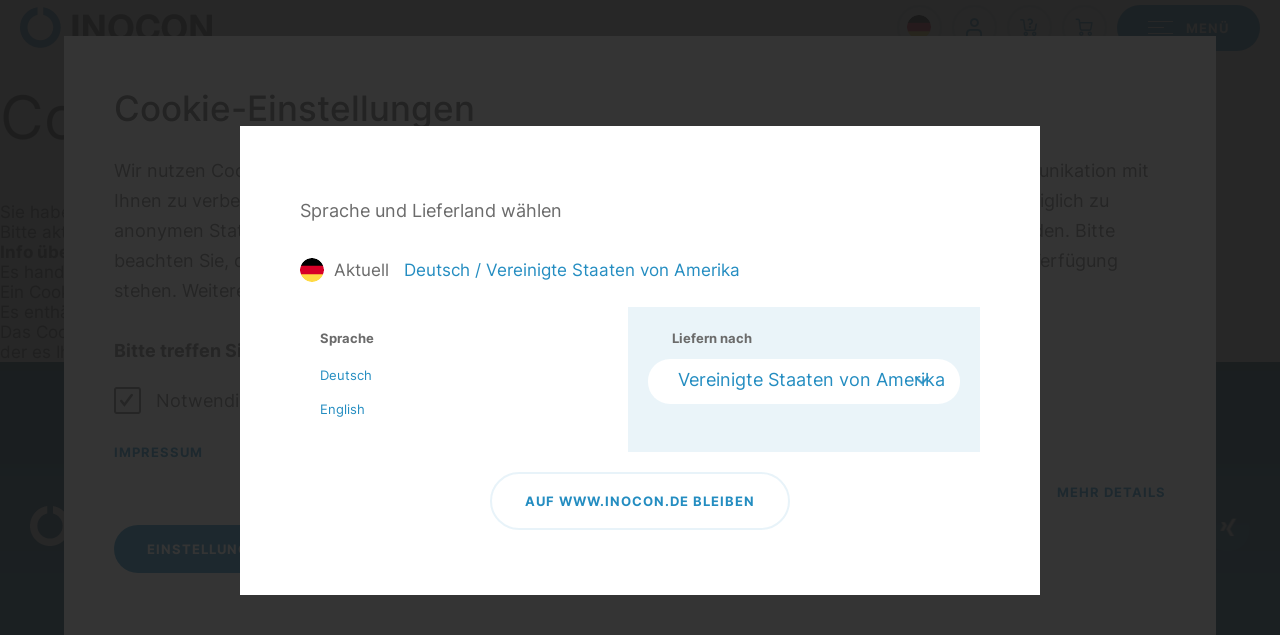

--- FILE ---
content_type: text/html; charset=utf-8
request_url: https://www.inocon.de/de/mein-inocon/registrieren?returnUrl=%2Fde%2Fprodukte%2F2-Positionieren%2F2D-Zubehoer-Positionieren%2FVZK-Klemmplatten&cookiesrequiredcheck=true
body_size: 11131
content:
<!DOCTYPE html>
<html lang="de">
<head>

<meta charset="utf-8">
<!-- 
	This website is powered by TYPO3 - inspiring people to share!
	TYPO3 is a free open source Content Management Framework initially created by Kasper Skaarhoj and licensed under GNU/GPL.
	TYPO3 is copyright 1998-2026 of Kasper Skaarhoj. Extensions are copyright of their respective owners.
	Information and contribution at https://typo3.org/
-->



<title>Cookie Fehler | Inocon | INOCON</title>
<meta http-equiv="x-ua-compatible" content="IE=Edge">
<meta name="generator" content="TYPO3 CMS">
<meta name="viewport" content="width=device-width, initial-scale=1, shrink-to-fit=no">


<link href="/build/css/app.a9073af5.css?1769078025" rel="stylesheet" >
<link rel="preload" as="style" href="/build/css/app.a9073af5.css?1769078025" >




<script>
/*<![CDATA[*/
/*0*/
dataLayer=[{"environment":"Production"}];(function(){var h=window.location.hash.substring(1).match(/avtagmanager_queue:(.*)/);h&&h[1]&&(window.dataLayer.push(JSON.parse(decodeURIComponent(h[1]))),window.location.hash='')})();

/*]]>*/
</script>


<script nonce="">    function gtag() { dataLayer.push(arguments); }
    gtag("consent", "default", {
      'ad_storage': 'denied',
      'ad_user_data': 'denied',
      'ad_personalization': 'denied',
      'analytics_storage': 'denied',
      'personalization_storage': 'denied',
      'functionality_storage': 'granted',
      'security_storage': 'granted',
    });</script><script nonce=""></script><script>      if(document.cookie.indexOf('avsite_optin_statistic')!==-1) gtag('consent', 'update', {'analytics_storage':'granted'});
      if(document.cookie.indexOf('avsite_optin_remarketing')!==-1) gtag('consent', 'update', {'ad_storage':'granted','ad_user_data':'granted','ad_personalization':'granted'});</script><!-- Google Tag Manager -->
<script id="gtmScript" nonce="">(function(w,d,s,l,i){w[l]=w[l]||[];w[l].push({'gtm.start':
new Date().getTime(),event:'gtm.js'});var f=d.getElementsByTagName(s)[0],
j=d.createElement(s),dl=l!='dataLayer'?'&l='+l:'';j.async=true;j.src=
'https://www.googletagmanager.com/gtm.js?id='+i+dl+'';var n=d.querySelector('[nonce]');
n&&j.setAttribute('nonce',n.nonce||n.getAttribute('nonce'));f.parentNode.insertBefore(j,f);
})(window,document,'script','dataLayer','GTM-P8RNJRK');</script>
<!-- End Google Tag Manager -->
      <link rel="dns-prefetch" href="https://fast.fonts.net/">      <meta name="apple-mobile-web-app-title" content="Inocon">
      <link rel="apple-touch-icon" sizes="60x60" href="/images/favicon/AppIcon_Inocon_60x60px">
      <link rel="apple-touch-icon" sizes="76x76" href="/images/favicon/AppIcon_Inocon_76x76px">
      <link rel="apple-touch-icon" sizes="120x120" href="/images/favicon/AppIcon_Inocon_120x120px.png">
      <link rel="apple-touch-icon" sizes="128x128" href="/images/favicon/AppIcon_Inocon_128x128px.png">
      <link rel="apple-touch-icon" sizes="152x152" href="/images/favicon/AppIcon_Inocon_152x152px.png">
      <link rel="apple-touch-icon" sizes="167x167" href="/images/favicon/AppIcon_Inocon_167x167px.png">
      <link rel="apple-touch-icon" sizes="180x180" href="/images/favicon/apple-touch-icon.png">
      <link rel="apple-touch-icon" sizes="192x192" href="/images/favicon/AppIcon_Inocon_192x192px.png">
      <link rel="apple-touch-icon" sizes="256x256" href="/images/favicon/AppIcon_Inocon_256x256px.png">
      <link rel="apple-touch-icon" sizes="512x512" href="/images/favicon/AppIcon_Inocon_512x512px.png">
      <link rel="icon" type="image/png" sizes="32x32" href="/images/favicon/favicon-32x32.png">
      <link rel="icon" type="image/png" sizes="16x16" href="/images/favicon/favicon-16x16.png">
      <link rel="manifest" href="/images/favicon/site.webmanifest">
      <link rel="mask-icon" href="/images/favicon/safari-pinned-tab.svg" color="#5bbad5">
      <link rel="shortcut icon" href="/images/favicon/favicon.ico">
      <meta name="msapplication-TileColor" content="#da532c">
      <meta name="msapplication-config" content="/images/favicon/browserconfig.xml">
      <meta name="theme-color" content="#ffffff"> <script> (function(ss,ex){ window.ldfdr=window.ldfdr||function(){(ldfdr._q=ldfdr._q||[]).push([].slice.call(arguments));}; (function(d,s){ fs=d.getElementsByTagName(s)[0]; function ce(src){ var cs=d.createElement(s); cs.src=src; cs.async=1; fs.parentNode.insertBefore(cs,fs); }; ce('https://sc.lfeeder.com/lftracker_v1_'+ss+(ex?'_'+ex:'')+'.js'); })(document,'script'); })('JMvZ8gnneMza2pOd'); </script>

<!--API_begin-->
<meta name="robots" content="noindex,nofollow"/>

<script type="text/javascript"> 
 var dataLayer = window.dataLayer = window.dataLayer || []; 
 dataLayer.push({'ecomm_pagetype' : 'standard'}); </script>

<link rel="modulepreload" href="/dist/global-DkD_oQOm.js">
<link rel="modulepreload" href="/dist/chunks/jquery-B8BID99I.js">
<link rel="modulepreload" href="/dist/chunks/resources-CgXcWzW9.js">
<link rel="modulepreload" href="/dist/chunks/notifications-fBRTknc9.js">
<!--API_end-->
</head>
<body id="p144" class="page page-backendlayout-product">
<!-- Google Tag Manager (noscript) -->
<noscript><iframe src="https://www.googletagmanager.com/ns.html?id=GTM-P8RNJRK"
height="0" width="0" style="display:none;visibility:hidden"></iframe></noscript>
<!-- End Google Tag Manager (noscript) --><div class="page__contentdarkener"></div>


  <header class="page__header ">
    <div class="header__inner ">
      <div class="header__logo">
        <a href="/de/">
          <svg version="1.1" xmlns="http://www.w3.org/2000/svg" xmlns:xlink="http://www.w3.org/1999/xlink" x="0px" y="0px"
     viewBox="0 0 242.8476562 51.1699829" style="enable-background:new 0 0 242.8476562 51.1699829;" xml:space="preserve">
<g>
	<path class="text" style="fill:#575756;" d="M66.4347,41.729187h7.0899963V9.4801941H66.4347V41.729187z M79.7586899,41.729187h6.6380005
		V20.1391907h0.0919952L99.9016953,41.729187h7.0899963V9.4801941h-6.6390076v21.6340027h-0.0909882L86.8046951,9.4801941
		h-7.0460052V41.729187z M118.9156876,25.7412109c0-5.6459961,2.3950043-11.0670166,8.7620087-11.0670166
		c6.3689957,0,8.762001,5.4210205,8.762001,11.0670166c0,5.3729858-2.3930054,10.7949829-8.762001,10.7949829
		C121.3106918,36.5361938,118.9156876,31.1141968,118.9156876,25.7412109 M111.8246841,25.7412109
		c0,9.3029785,5.9170074,16.7559814,15.8530121,16.7559814c9.9350052,0,15.8530045-7.4530029,15.8530045-16.7559814
		c0-9.5750122-5.9179993-17.0290222-15.8530045-17.0290222C117.7416916,8.7121887,111.8246841,16.1661987,111.8246841,25.7412109
		 M176.5006714,20.3201904c-0.8569946-7.4509888-6.8629761-11.6080017-13.9099731-11.6080017
		c-9.9370117,0-15.8520203,7.45401-15.8520203,17.0290222c0,9.3029785,5.9150085,16.7559814,15.8520203,16.7559814
		c7.9479675,0,13.4579773-5.1040039,14.1809692-13.1900024h-6.8649902c-0.5409851,4.2920227-2.9809875,7.2290039-7.315979,7.2290039
		c-6.3690186,0-8.7620239-5.4219971-8.7620239-10.7949829c0-5.6459961,2.3930054-11.0670166,8.7620239-11.0670166
		c3.4779968,0,6.5479736,2.4400024,7.0469971,5.6459961H176.5006714z M186.3916626,25.7412109
		c0-5.6459961,2.3950195-11.0670166,8.7619934-11.0670166c6.3690186,0,8.7630005,5.4210205,8.7630005,11.0670166
		c0,5.3729858-2.3939819,10.7949829-8.7630005,10.7949829C188.7866821,36.5361938,186.3916626,31.1141968,186.3916626,25.7412109
		 M179.3016663,25.7412109c0,9.3029785,5.9169922,16.7559814,15.8519897,16.7559814
		c9.9380188,0,15.8530273-7.4530029,15.8530273-16.7559814c0-9.5750122-5.9150085-17.0290222-15.8530273-17.0290222
		C185.2186584,8.7121887,179.3016663,16.1661987,179.3016663,25.7412109 M215.6146851,41.729187h6.6389771V20.1391907h0.0910034
		l13.4120178,21.5899963h7.0909729V9.4801941h-6.6380005v21.6340027h-0.09198L222.660675,9.4801941h-7.04599V41.729187z"/>
</g>
  <g>
	<path style="fill:#2E88C1;" d="M29.4560013,0.01297v9.5800171c7.1929932,1.6919861,12.5699997,8.1459961,12.5699997,15.8460083
		c0,8.9859924-7.3110046,16.29599-16.2960052,16.29599S9.435997,34.4249878,9.435997,25.4389954
		c0-7.7320251,5.4189987-14.210022,12.6569977-15.8680115V0C9.6269989,1.7759705,0,12.4909973,0,25.4389954
		c0,14.1879883,11.5429993,25.7309875,25.7299957,25.7309875c14.1880035,0,25.7309952-11.5429993,25.7309952-25.7309875
		C51.4609909,12.5219727,41.8799973,1.8279724,29.4560013,0.01297"/>
</g>
</svg>

        </a>
      </div>
      <div class="header__left">

        <div class="header__search">
          <a class="btn btn--medium btn--circle btn--search btn--outline-hover-blue" href="javascript:;" data-search-trigger></a>
        </div>

        
          
            
          
        
          
        

        <a class="header__language header__btn wrapper__item btn btn--medium btn--outline active" href="/de/?type=6958" data-fancybox="1" data-type="ajax" data-ajax-current-country-and-language-data="/de/?type=6959">
          <span class="flag flag--de"></span>
          <span class="header__language__label" data-language>Deutsch</span>
          <span class="header__language__label" data-country></span>
          <span class="icon-arrow-down"></span>
        </a>

        <div class="header__login"><a class="btn btn--medium btn--circle btn--user btn--outline" href="/de/mein-inocon/anmelden"><span class="btn__text"></span></a></div>

        <a class="header__basket header__btn btn btn--outline btn--medium" href="/de/anfragekorb">
          <span class="btn__label">Anfrage</span>
          <span class="icon-cart"></span>
          <span class="basket__count" style="display:none" data-basket-count>0</span>
        </a>


        <a class="header__basket header__btn btn btn--outline btn--medium" href="/de/warenkorb">
          <span class="btn__label">Warenkorb</span>
          <span class="icon-cart-closed"></span>
          <span class="basket__count" style="display:none" data-cart-count>0</span>
        </a>

        <div class="header__burger">
          <a href="javascript:;" class="menuburger" title="Menü" data-menu-trigger>
  <div class="menburger__lines">
    <div class="menuburger__line menuburger__line--top"></div>
    <div class="menuburger__line menuburger__line--middle"></div>
    <div class="menuburger__line menuburger__line--bottom"></div>
  </div>
  <div class="menuburger__title">
   Menü
  </div>
</a>
        </div>
      </div>
    </div>
  </header>


  <header class="page__header page__header--sticky">
    <div class="header__inner ">
      <div class="header__logo">
        <a href="/de/">
          <svg version="1.1" xmlns="http://www.w3.org/2000/svg" xmlns:xlink="http://www.w3.org/1999/xlink" x="0px" y="0px"
     viewBox="0 0 242.8476562 51.1699829" style="enable-background:new 0 0 242.8476562 51.1699829;" xml:space="preserve">
<g>
	<path class="text" style="fill:#575756;" d="M66.4347,41.729187h7.0899963V9.4801941H66.4347V41.729187z M79.7586899,41.729187h6.6380005
		V20.1391907h0.0919952L99.9016953,41.729187h7.0899963V9.4801941h-6.6390076v21.6340027h-0.0909882L86.8046951,9.4801941
		h-7.0460052V41.729187z M118.9156876,25.7412109c0-5.6459961,2.3950043-11.0670166,8.7620087-11.0670166
		c6.3689957,0,8.762001,5.4210205,8.762001,11.0670166c0,5.3729858-2.3930054,10.7949829-8.762001,10.7949829
		C121.3106918,36.5361938,118.9156876,31.1141968,118.9156876,25.7412109 M111.8246841,25.7412109
		c0,9.3029785,5.9170074,16.7559814,15.8530121,16.7559814c9.9350052,0,15.8530045-7.4530029,15.8530045-16.7559814
		c0-9.5750122-5.9179993-17.0290222-15.8530045-17.0290222C117.7416916,8.7121887,111.8246841,16.1661987,111.8246841,25.7412109
		 M176.5006714,20.3201904c-0.8569946-7.4509888-6.8629761-11.6080017-13.9099731-11.6080017
		c-9.9370117,0-15.8520203,7.45401-15.8520203,17.0290222c0,9.3029785,5.9150085,16.7559814,15.8520203,16.7559814
		c7.9479675,0,13.4579773-5.1040039,14.1809692-13.1900024h-6.8649902c-0.5409851,4.2920227-2.9809875,7.2290039-7.315979,7.2290039
		c-6.3690186,0-8.7620239-5.4219971-8.7620239-10.7949829c0-5.6459961,2.3930054-11.0670166,8.7620239-11.0670166
		c3.4779968,0,6.5479736,2.4400024,7.0469971,5.6459961H176.5006714z M186.3916626,25.7412109
		c0-5.6459961,2.3950195-11.0670166,8.7619934-11.0670166c6.3690186,0,8.7630005,5.4210205,8.7630005,11.0670166
		c0,5.3729858-2.3939819,10.7949829-8.7630005,10.7949829C188.7866821,36.5361938,186.3916626,31.1141968,186.3916626,25.7412109
		 M179.3016663,25.7412109c0,9.3029785,5.9169922,16.7559814,15.8519897,16.7559814
		c9.9380188,0,15.8530273-7.4530029,15.8530273-16.7559814c0-9.5750122-5.9150085-17.0290222-15.8530273-17.0290222
		C185.2186584,8.7121887,179.3016663,16.1661987,179.3016663,25.7412109 M215.6146851,41.729187h6.6389771V20.1391907h0.0910034
		l13.4120178,21.5899963h7.0909729V9.4801941h-6.6380005v21.6340027h-0.09198L222.660675,9.4801941h-7.04599V41.729187z"/>
</g>
  <g>
	<path style="fill:#2E88C1;" d="M29.4560013,0.01297v9.5800171c7.1929932,1.6919861,12.5699997,8.1459961,12.5699997,15.8460083
		c0,8.9859924-7.3110046,16.29599-16.2960052,16.29599S9.435997,34.4249878,9.435997,25.4389954
		c0-7.7320251,5.4189987-14.210022,12.6569977-15.8680115V0C9.6269989,1.7759705,0,12.4909973,0,25.4389954
		c0,14.1879883,11.5429993,25.7309875,25.7299957,25.7309875c14.1880035,0,25.7309952-11.5429993,25.7309952-25.7309875
		C51.4609909,12.5219727,41.8799973,1.8279724,29.4560013,0.01297"/>
</g>
</svg>

        </a>
      </div>
      <div class="header__left">

        <div class="header__search">
          <a class="btn btn--medium btn--circle btn--search btn--outline-hover-blue" href="javascript:;" data-search-trigger></a>
        </div>

        
          
            
          
        
          
        

        <a class="header__language header__btn wrapper__item btn btn--medium btn--outline active" href="/de/?type=6958" data-fancybox="1" data-type="ajax" data-ajax-current-country-and-language-data="/de/?type=6959">
          <span class="flag flag--de"></span>
          <span class="header__language__label" data-language>Deutsch</span>
          <span class="header__language__label" data-country></span>
          <span class="icon-arrow-down"></span>
        </a>

        <div class="header__login"><a class="btn btn--medium btn--circle btn--user btn--outline" href="/de/mein-inocon/anmelden"><span class="btn__text"></span></a></div>

        <a class="header__basket header__btn btn btn--outline btn--medium" href="/de/anfragekorb">
          <span class="btn__label">Anfrage</span>
          <span class="icon-cart"></span>
          <span class="basket__count" style="display:none" data-basket-count>0</span>
        </a>


        <a class="header__basket header__btn btn btn--outline btn--medium" href="/de/warenkorb">
          <span class="btn__label">Warenkorb</span>
          <span class="icon-cart-closed"></span>
          <span class="basket__count" style="display:none" data-cart-count>0</span>
        </a>

        <div class="header__burger">
          <a href="javascript:;" class="menuburger" title="Menü" data-menu-trigger>
  <div class="menburger__lines">
    <div class="menuburger__line menuburger__line--top"></div>
    <div class="menuburger__line menuburger__line--middle"></div>
    <div class="menuburger__line menuburger__line--bottom"></div>
  </div>
  <div class="menuburger__title">
   Menü
  </div>
</a>
        </div>
      </div>
    </div>
  </header>

<header class="page__scrollingheader">
  <div class="scrollingheader__overlay">
    <span class="overlay"></span>
  </div>

  <div class="scrollingheader__logo">
    <svg version="1.2" xmlns="http://www.w3.org/2000/svg" xmlns:xlink="http://www.w3.org/1999/xlink" overflow="visible" preserveAspectRatio="none" viewBox="0 0 40.68604327302154 41" width="40.68604327302154" height="41"><g transform="translate(0, 0)"><defs><path id="path-1614257218415205892" d="M23.28847778836646 0.01039222547795692 C23.28847778836646 0.01039222547795692 23.28847778836646 7.686390512747267 23.28847778836646 7.686390512747267 C28.97539573299838 9.042096068396376 33.226559873297056 14.213378038865802 33.226559873297056 20.383020518851843 C33.226559873297056 27.58305592085702 27.446339859600073 33.44019881233918 20.3426266036681 33.44019881233918 C13.238913347736132 33.44019881233918 7.460279632238897 27.58305592085702 7.460279632238897 20.38302051885185 C7.460279632238897 14.18772767070828 11.744643608694073 8.9972261726122 17.46714399925858 7.668760426730549 C17.46714399925858 7.668760426730549 17.46714399925858 0 17.46714399925858 0 C7.611289386087793 1.422998140185032 0 10.008424085285348 0 20.38302051885185 C0 31.751160340919306 9.126115933773384 40.99999999999996 20.342626524606192 40.99999999999996 C31.559933347953475 40.99999999999996 40.68604327302149 31.75116026079418 40.68604327302149 20.38302051885185 C40.68604327302149 10.033243155529746 33.11112655667549 1.4646647145938338 23.28847778836646 0.01039222547795692" vector-effect="non-scaling-stroke"/></defs><g transform="translate(0, 0)"><path d="M23.28847778836646 0.01039222547795692 C23.28847778836646 0.01039222547795692 23.28847778836646 7.686390512747267 23.28847778836646 7.686390512747267 C28.97539573299838 9.042096068396376 33.226559873297056 14.213378038865802 33.226559873297056 20.383020518851843 C33.226559873297056 27.58305592085702 27.446339859600073 33.44019881233918 20.3426266036681 33.44019881233918 C13.238913347736132 33.44019881233918 7.460279632238897 27.58305592085702 7.460279632238897 20.38302051885185 C7.460279632238897 14.18772767070828 11.744643608694073 8.9972261726122 17.46714399925858 7.668760426730549 C17.46714399925858 7.668760426730549 17.46714399925858 0 17.46714399925858 0 C7.611289386087793 1.422998140185032 0 10.008424085285348 0 20.38302051885185 C0 31.751160340919306 9.126115933773384 40.99999999999996 20.342626524606192 40.99999999999996 C31.559933347953475 40.99999999999996 40.68604327302149 31.75116026079418 40.68604327302149 20.38302051885185 C40.68604327302149 10.033243155529746 33.11112655667549 1.4646647145938338 23.28847778836646 0.01039222547795692" style="stroke-width: 0; stroke-linecap: butt; stroke-linejoin: miter; fill: rgb(255, 255, 255);" vector-effect="non-scaling-stroke"/></g></g></svg>
  </div>
  <div class="scrollingheader__wrapper">
    <div class="scrollingheader__upper">
      <div class="upper__search">
        <a class="btn btn--medium btn--circle btn--search btn--circle-icon--white btn--circle-icon--white-10p"
           href="javascript:;" data-search-trigger></a>
      </div>
      <div class="upper__close">
        <a class="upper__link upper__link--close" href="javascript:;" data-menu-trigger></a>
      </div>
    </div>
    <div class="scrollingheader__mainnav scrollingheader__collapse">
      <div class="collapse__inner">
        <div class="collapse__scrollcontainer">
          
  <nav class="mainnav" data-active-level="1">
    <div class="mainnav__inner">
      <ul class="mainnav__level level1 nolist active">
        
          <li class="mainnav__entry has-children">
            <a href="/de/anwendungen" data-uid="21" class="mainnav__link " target="_self">Anwendungen</a>
          </li>
        
          <li class="mainnav__entry has-children">
            <a href="/de/produkte" data-uid="17" class="mainnav__link " target="_self">Produkte</a>
          </li>
        
          <li class="mainnav__entry">
            <a href="/de/sonderanfertigungen" data-uid="123" class="mainnav__link " target="_self">Sonderanfertigungen</a>
          </li>
        
          <li class="mainnav__entry has-children">
            <a href="/de/unternehmen" data-uid="18" class="mainnav__link " target="_self">Unternehmen</a>
          </li>
        
          <li class="mainnav__entry has-children">
            <a href="/de/service" data-uid="22" class="mainnav__link " target="_self">Service</a>
          </li>
        
      </ul>
    </div>
  </nav>

        </div>
      </div>
    </div>
    <div class="scrollingheader__metanav">
      <div class="metanav__wrapper">
        <nav class="metanav__nav">
          <ul class="metanav__nav__list">
  
    <li class="list__entry ">
      <a class="entry__link link" href="/de/anfragekorb" >
        Anfragekorb
      </a>
    </li>
  
    <li class="list__entry ">
      <a class="entry__link link" href="/de/mein-inocon" >
        Mein INOCON
      </a>
    </li>
  
</ul>
        </nav>
        <div class="bottom__wrapper">
          <nav class="socialnav__nav">
            <div class="sociallinks">
  
    <a class="sociallink sociallink--instagram" href="https://www.instagram.com/inocon_gmbh" target="_blank">
      <span>Instagram</span>
    </a>
  
  
    <a class="sociallink sociallink--linkedin" href="https://de.linkedin.com/company/inocon-gmbh" target="_blank">
      <span>Linkedin</span>
    </a>
  
  
    <a class="sociallink sociallink--facebook" href="https://de-de.facebook.com/klemmverbinder/" target="_blank">
      <span>Facebook</span>
    </a>
  
  
    <a class="sociallink sociallink--youtube" href="https://www.youtube.com/@INOCON_GmbH" target="_blank">
      <span>Youtube</span>
    </a>
  
  
    <a class="sociallink sociallink--xing" href="https://www.xing.com/pages/inocongmbh" target="_blank">
      <span>Xing</span>
    </a>
  
</div>

          </nav>
        </div>
      </div>
    </div>
  </div>
</header>
<div class="page__offcanvas">
  <div class="offcanvas__upper">
    <div class="upper__inner">
      <a class="back__link" href="javascript:;">
        <span class="btn btn--circle btn--arrow-left-point btn--outline"></span>
        <span class="link__text">zurück</span>
      </a>
      <a class="close__link" href="javascript:;">
        <span class="btn btn--circle btn--close btn--outline"></span>
      </a>
    </div>
  </div>
  
  <nav class="mainnav" data-active-level="2">
    <div class="mainnav__inner">
      
        
          <ul class="mainnav__level level2 nolist " data-uid="21">
            <li class="previous__title">Anwendungen</li>
            
                <li class="show__all">
                  <a class="all__link" href="/de/anwendungen">
                    Alle anzeigen
                  </a>
                </li>
              

            
                
                  <li class="mainnav__entry has-children ">
                    <a href="/de/anwendungen/branchen" class="mainnav__link nolink" target="_self">Branchen
                    </a>
                    
                      <ul class="mainnav__level level3 nolist">
                        
  <li class="previous__title">Branchen</li>
  <li class="show__all">
    <a class="all__link" href="/de/anwendungen/branchen">
      Übersicht
    </a>
  </li>
  
    <li class="mainnav__entry">
      <a href="/de/anwendungen/branchen/forschung-und-entwicklung" class="mainnav__link " target="_self">Forschung und Entwicklung</a>
    </li>
  
    <li class="mainnav__entry">
      <a href="/de/anwendungen/branchen/industrie" class="mainnav__link " target="_self">Industrie</a>
    </li>
  
    <li class="mainnav__entry">
      <a href="/de/anwendungen/branchen/maschinen-und-anlagenbau" class="mainnav__link " target="_self">Maschinen- und Anlagenbau</a>
    </li>
  
    <li class="mainnav__entry">
      <a href="/de/anwendungen/branchen/erfolgsgeschichten" class="mainnav__link " target="_self">Erfolgsgeschichten</a>
    </li>
  

                      </ul>
                    
                  </li>
                
                  <li class="mainnav__entry has-children ">
                    <a href="/de/anwendungen/know-how" class="mainnav__link nolink" target="_self">Know How
                    </a>
                    
                      <ul class="mainnav__level level3 nolist">
                        
  <li class="previous__title">Know How</li>
  <li class="show__all">
    <a class="all__link" href="/de/anwendungen/know-how">
      Übersicht
    </a>
  </li>
  
    <li class="mainnav__entry">
      <a href="/de/anwendungen/know-how/verbinden" class="mainnav__link " target="_self">Verbinden</a>
    </li>
  
    <li class="mainnav__entry">
      <a href="/de/anwendungen/know-how/positionieren" class="mainnav__link " target="_self">Positionieren</a>
    </li>
  

                      </ul>
                    
                  </li>
                
              

          </ul>
        
      
        
          <ul class="mainnav__level level2 nolist  mainnav__level--grid-overview" data-uid="17">
            <li class="previous__title">Produkte</li>
            

            
                <li class="mainnav__entry  mainnav__entry--grid-overview">
                  
  <div class="products-grid">
    <div class="grid grid--spacing--3col grid--3col">
      
        <div class="grid__entry">
          <a class="teaser teaser--product--navgation teaser-shadow teaser-border-top teaser-border-bottom" href="/de/produkte/1-Verbinden/1A-Kompakt-Klemmverbinder">
            <div class="teaser__inner">
              <div class="teaser__image">
                <span class="gradient gradient--1"></span>
                <span class="gradient gradient--2"></span>
                
                    <img class="img--responsive lazy teaser-border-top" src="[data-uri]" data-src="https://live-katalog.inocon.de/catalog-images/inocon/cf7235125ec18e98db28f948cc3579d2/1A-Kompakt-Klemmverbinder.jpg" alt="1A Kompakt-Klemmverbinder"/>
                  
              </div>
              <div class="teaser__content teaser-border-bottom">
                <div class="teaser__title">
                  1A Kompakt-Klemmverbinder
                </div>
              </div>
            </div>
          </a>
        </div>
      
        <div class="grid__entry">
          <a class="teaser teaser--product--navgation teaser-shadow teaser-border-top teaser-border-bottom" href="/de/produkte/1-Verbinden/1B-Rohr-Klemmverbinder">
            <div class="teaser__inner">
              <div class="teaser__image">
                <span class="gradient gradient--1"></span>
                <span class="gradient gradient--2"></span>
                
                    <img class="img--responsive lazy teaser-border-top" src="[data-uri]" data-src="https://live-katalog.inocon.de/catalog-images/inocon/89d4c9887d09438fdac158c3048aecad/1B-Rohr-Klemmverbinder.jpg" alt="1B Rohr-Klemmverbinder"/>
                  
              </div>
              <div class="teaser__content teaser-border-bottom">
                <div class="teaser__title">
                  1B Rohr-Klemmverbinder
                </div>
              </div>
            </div>
          </a>
        </div>
      
        <div class="grid__entry">
          <a class="teaser teaser--product--navgation teaser-shadow teaser-border-top teaser-border-bottom" href="/de/produkte/1-Verbinden/1C-Klemmhalter">
            <div class="teaser__inner">
              <div class="teaser__image">
                <span class="gradient gradient--1"></span>
                <span class="gradient gradient--2"></span>
                
                    <img class="img--responsive lazy teaser-border-top" src="[data-uri]" data-src="https://live-katalog.inocon.de/catalog-images/inocon/957ffacec4391fb1332e20cee10d1985/1C-Klemmhalter.jpg" alt="1C Klemmhalter"/>
                  
              </div>
              <div class="teaser__content teaser-border-bottom">
                <div class="teaser__title">
                  1C Klemmhalter
                </div>
              </div>
            </div>
          </a>
        </div>
      
        <div class="grid__entry">
          <a class="teaser teaser--product--navgation teaser-shadow teaser-border-top teaser-border-bottom" href="/de/produkte/1-Verbinden/1D-Zubehoer-Verbinden">
            <div class="teaser__inner">
              <div class="teaser__image">
                <span class="gradient gradient--1"></span>
                <span class="gradient gradient--2"></span>
                
                    <img class="img--responsive lazy teaser-border-top" src="[data-uri]" data-src="https://live-katalog.inocon.de/catalog-images/inocon/54e53cc7d85458ed53774092fa215037/1D-Zubehoer-Verbinden.jpg" alt="1D Zubehör Verbinden"/>
                  
              </div>
              <div class="teaser__content teaser-border-bottom">
                <div class="teaser__title">
                  1D Zubehör Verbinden
                </div>
              </div>
            </div>
          </a>
        </div>
      
        <div class="grid__entry">
          <a class="teaser teaser--product--navgation teaser-shadow teaser-border-top teaser-border-bottom" href="/de/produkte/1-Verbinden/alle">
            <div class="teaser__inner">
              <div class="teaser__image">
                <span class="gradient gradient--1"></span>
                <span class="gradient gradient--2"></span>
                
                    <img class="img--responsive lazy teaser-border-top" src="[data-uri]" data-src="/_assets/c38551c5cb447e4feb4f56bf7e7da8cc/Images/Product/connecting.png" alt="Alle anzeigen"/>
                  
              </div>
              <div class="teaser__content teaser-border-bottom">
                <div class="teaser__title">
                   1 Verbinden - Alle anzeigen
                </div>
              </div>
            </div>
          </a>
        </div>
      
        <div class="grid__entry">
          <a class="teaser teaser--product--navgation teaser-shadow teaser-border-top teaser-border-bottom" href="/de/produkte/2-Positionieren/2A-Einrohr-Verstelleinheiten">
            <div class="teaser__inner">
              <div class="teaser__image">
                <span class="gradient gradient--1"></span>
                <span class="gradient gradient--2"></span>
                
                    <img class="img--responsive lazy teaser-border-top" src="[data-uri]" data-src="https://live-katalog.inocon.de/catalog-images/inocon/4cff8608b53023c0fe221b7d646d90bd/2A-Einrohr-Verstelleinheiten.jpg" alt="2A Einrohr-Verstelleinheiten"/>
                  
              </div>
              <div class="teaser__content teaser-border-bottom">
                <div class="teaser__title">
                  2A Einrohr-Verstelleinheiten
                </div>
              </div>
            </div>
          </a>
        </div>
      
        <div class="grid__entry">
          <a class="teaser teaser--product--navgation teaser-shadow teaser-border-top teaser-border-bottom" href="/de/produkte/2-Positionieren/2B-Verfahrschlitten">
            <div class="teaser__inner">
              <div class="teaser__image">
                <span class="gradient gradient--1"></span>
                <span class="gradient gradient--2"></span>
                
                    <img class="img--responsive lazy teaser-border-top" src="[data-uri]" data-src="https://live-katalog.inocon.de/catalog-images/inocon/b21bcd6d-7eb9-4044-a195-be5ffadc954d/2B-Verfahrschlitten.jpg" alt="2B Verfahrschlitten"/>
                  
              </div>
              <div class="teaser__content teaser-border-bottom">
                <div class="teaser__title">
                  2B Verfahrschlitten
                </div>
              </div>
            </div>
          </a>
        </div>
      
        <div class="grid__entry">
          <a class="teaser teaser--product--navgation teaser-shadow teaser-border-top teaser-border-bottom" href="/de/produkte/2-Positionieren/2C-Doppelrohr-Verstelleinheiten">
            <div class="teaser__inner">
              <div class="teaser__image">
                <span class="gradient gradient--1"></span>
                <span class="gradient gradient--2"></span>
                
                    <img class="img--responsive lazy teaser-border-top" src="[data-uri]" data-src="https://live-katalog.inocon.de/catalog-images/inocon/8bcda50a3923de8bb55dcad63a22278f/2C-Doppelrohr-Verstelleinheiten.jpg" alt="2C Doppelrohr-Verstelleinheiten"/>
                  
              </div>
              <div class="teaser__content teaser-border-bottom">
                <div class="teaser__title">
                  2C Doppelrohr-Verstelleinheiten
                </div>
              </div>
            </div>
          </a>
        </div>
      
        <div class="grid__entry">
          <a class="teaser teaser--product--navgation teaser-shadow teaser-border-top teaser-border-bottom" href="/de/produkte/2-Positionieren/2D-Zubehoer-Positionieren">
            <div class="teaser__inner">
              <div class="teaser__image">
                <span class="gradient gradient--1"></span>
                <span class="gradient gradient--2"></span>
                
                    <img class="img--responsive lazy teaser-border-top" src="[data-uri]" data-src="https://live-katalog.inocon.de/catalog-images/inocon/eaa04adf78743965c807903f1f90390e/2D-Zubehoer-Positionieren.jpg" alt="2D Zubehör Positionieren"/>
                  
              </div>
              <div class="teaser__content teaser-border-bottom">
                <div class="teaser__title">
                  2D Zubehör Positionieren
                </div>
              </div>
            </div>
          </a>
        </div>
      
        <div class="grid__entry">
          <a class="teaser teaser--product--navgation teaser-shadow teaser-border-top teaser-border-bottom" href="/de/produkte/2-Positionieren/alle">
            <div class="teaser__inner">
              <div class="teaser__image">
                <span class="gradient gradient--1"></span>
                <span class="gradient gradient--2"></span>
                
                    <img class="img--responsive lazy teaser-border-top" src="[data-uri]" data-src="/_assets/c38551c5cb447e4feb4f56bf7e7da8cc/Images/Product/positioning.png" alt="Alle anzeigen"/>
                  
              </div>
              <div class="teaser__content teaser-border-bottom">
                <div class="teaser__title">
                   2 Positionieren - Alle anzeigen
                </div>
              </div>
            </div>
          </a>
        </div>
      
        <div class="grid__entry">
          <a class="teaser teaser--product--navgation teaser-shadow teaser-border-top teaser-border-bottom" href="/de/sonderanfertigungen">
            <div class="teaser__inner">
              <div class="teaser__image">
                <span class="gradient gradient--1"></span>
                <span class="gradient gradient--2"></span>
                
                    <img class="img--responsive lazy teaser-border-top" src="[data-uri]" data-src="/_assets/c38551c5cb447e4feb4f56bf7e7da8cc/Images/Product/custom-made.png" alt=""/>
                  
              </div>
              <div class="teaser__content teaser-border-bottom">
                <div class="teaser__title">
                  Sonderanfertigungen
                </div>
              </div>
            </div>
          </a>
        </div>
      
    </div>
  </div>

                </li>
              

          </ul>
        
      
        
      
        
          <ul class="mainnav__level level2 nolist " data-uid="18">
            <li class="previous__title">Unternehmen</li>
            
                <li class="show__all">
                  <a class="all__link" href="/de/unternehmen">
                    Alle anzeigen
                  </a>
                </li>
              

            
                
                  <li class="mainnav__entry ">
                    <a href="/de/unternehmen/ueber-uns" class="mainnav__link nolink" target="_self">Über uns
                    </a>
                    
                  </li>
                
                  <li class="mainnav__entry ">
                    <a href="/de/unternehmen/geschichte" class="mainnav__link nolink" target="_self">Geschichte
                    </a>
                    
                  </li>
                
                  <li class="mainnav__entry ">
                    <a href="/de/unternehmen/das-team" class="mainnav__link nolink" target="_self">Das Team
                    </a>
                    
                  </li>
                
                  <li class="mainnav__entry ">
                    <a href="/de/unternehmen/vertriebspartner-international" class="mainnav__link nolink" target="_self">Vertriebspartner International
                    </a>
                    
                  </li>
                
                  <li class="mainnav__entry has-children ">
                    <a href="/de/unternehmen/karriere" class="mainnav__link nolink" target="_self">Karriere
                    </a>
                    
                      <ul class="mainnav__level level3 nolist">
                        
  <li class="previous__title">Karriere</li>
  <li class="show__all">
    <a class="all__link" href="/de/unternehmen/karriere">
      Übersicht
    </a>
  </li>
  
    <li class="mainnav__entry">
      <a href="/de/unternehmen/karriere/mitarbeiter-fuer-die-montage-m/w/d" class="mainnav__link " target="_self">Mitarbeiter für die Montage (m/w/d)</a>
    </li>
  
    <li class="mainnav__entry">
      <a href="/de/unternehmen/karriere/mitarbeiter-fuer-die-pulverbeschichtungsanlage-m/w/d" class="mainnav__link " target="_self">Mitarbeiter für die Pulverbeschichtungsanlage (m/w/d)</a>
    </li>
  

                      </ul>
                    
                  </li>
                
                  <li class="mainnav__entry ">
                    <a href="/de/unternehmen/news-und-messen" class="mainnav__link nolink" target="_self">News und Messen
                    </a>
                    
                  </li>
                
                  <li class="mainnav__entry ">
                    <a href="/de/unternehmen/kontakt" class="mainnav__link nolink" target="_self">Kontakt
                    </a>
                    
                  </li>
                
              

          </ul>
        
      
        
          <ul class="mainnav__level level2 nolist " data-uid="22">
            <li class="previous__title">Service</li>
            
                <li class="show__all">
                  <a class="all__link" href="/de/service">
                    Alle anzeigen
                  </a>
                </li>
              

            
                
                  <li class="mainnav__entry ">
                    <a href="/de/service/kataloganforderung" class="mainnav__link nolink" target="_self">Kataloganforderung
                    </a>
                    
                  </li>
                
                  <li class="mainnav__entry ">
                    <a href="/de/service/downloads" class="mainnav__link nolink" target="_self">Downloads
                    </a>
                    
                  </li>
                
              

          </ul>
        
      
    </div>
  </nav>





</div>

<div class="page__inquiry-basket">
  <div class="inquiry-basket__upper">
    <div class="upper__inner">
      <a class="btn btn--medium btn--circle btn--close close__link" href="/de/anfragekorb">
      </a>

      
    </div>
  </div>
  
			


<div data-warenkorb-overlay-replaceable>
    <div class="cart-list" style="display:none">
        

<table class="list-table">
	<thead class="cart-list__head">
		<tr>
			<th>Produktbild</th>
			<th>Artikel-Nr.</th>


			<th>Bezeichnung</th>
			<th>Menge</th>

					</tr>
	</thead>

	<tbody class="cart-list__body">
	</tbody>
</table>





    </div>
	<div class="cart-sum" style="display:none">
		

	</div>
</div>

		





<script>
        window.lazyLoadModules=window.lazyLoadModules || [];
        window.lazyLoadModules.push([
          ["count"], function(count) { 
  count.init('[data-trigger-countup]','[data-trigger-countdown]');
; } ]);
        </script>

</div>

<div class="page__search">
  <div class="search__top">
    <div class="top__close">
      <a class="close__link btn btn--medium btn--circle btn--close btn--close--inverted" href="javascript:;"
         data-search-trigger-close></a>
    </div>
    
      <div class="top__right">
        
        <a href="https://prod.inocon.de/de/produkte/2-Positionieren/alle" class="btn btn--small btn--icon btn--search btn--outline">
          Produktfinder
        </a>
      </div>
    
  </div>
  <div class="search__inner">
    <form action="/de/suche" method="get" class="solr-search-from novalidation">
  <div class="form__inner">
    <input name="q" value="" class="inner__searchtext" placeholder="Suchbegriff eingeben" data-suggest-input autocomplete="off"/>
    <button class="btn btn--medium btn--circle btn--arrow-right btn--outline btn--submit" type="submit">
    </button>
    <a href="javascript:;" data-reset-trigger class="form__reset btn btn--medium btn--circle btn--close btn--close--inverted"></a>
  </div>
  <div class="form__autocomplete">
    <div class="autocomplete__label kicker">Meinten Sie</div>
    <div class="autocomplete__suggest" data-suggest-container>
    </div>
  </div>
</form>
<div class="search__bottom">
  <div class="search__kicker kicker">
    Empfohlene Seiten
  </div>
  <div class="search__popular">
    
  </div>
</div>
<script>
        window.lazyLoadModules=window.lazyLoadModules || [];
        window.lazyLoadModules.push([
          ["suggest","search"], function(suggest,search) { 
  suggest.init('[data-suggest-container]', '[data-suggest-input]');
  search.init('.search__inner');
; } ]);
        </script>
  </div>
</div>




<script>
        window.lazyLoadModules=window.lazyLoadModules || [];
        window.lazyLoadModules.push([
          ["countrySelect"], function(fancybox) { 
  fancybox.init('.header__language');
; } ]);
        </script>


  
  
    
      
    
  
    
  

  <div class="language-menu" data-language-menu>
    <div class="current-language">
      <span class="flag flag--de"></span>
      <div class="current-language__inner">
        
        <span class="current-language__inner__label">Aktuell: </span>
        <a>Deutsch / Frankreich</a>
      </div>
    </div>
    <div class="language-menu__title">
      Sprache und Lieferland wählen
    </div>
    <div class="menu__inner">
      
    <ul class="menu__list">
      <p class="menu__list__title">
        Sprache
      </p>
      
        <li class="list__entry active">
          
              
  <a class="entry entry--selected" href="google.de">
    <span class="icon-checked"></span>
    <span class="entry__language">Deutsch</span>
  </a>

            
        </li>
      
        <li class="list__entry ">
          
              
  <a class="entry" href="google.de">
    <span class="icon-checked"></span>
    <span class="entry__language">English</span>
  </a>

            
        </li>
      
    </ul>

      
    <ul class="menu__list">
      <p class="menu__list__title">
        Liefern nach
      </p>
      
        <div class="list__entry active">
          
              
  <a class="entry entry--selected" href="google.de">
    <span class="icon-checked"></span>
    <span class="entry__language">Deutsch</span>
  </a>

            
        </div>
      
        <div class="list__entry ">
          
              
  <a class="entry" href="google.de">
    <span class="icon-checked"></span>
    <span class="entry__language">English</span>
  </a>

            
        </div>
      
    </ul>

    </div>

  </div>












<a id="page__top" class="hashanchor"></a>
<div class="page__product-bg"></div>
<main class="page__main">
  <a id="page__main" class="hashanchor"></a>
  
  
			


<div class="l-section l-section--padded">
    <h1 class="heading">Cookie Fehler</h1>
    Sie haben die Einstellung "Cookies annehmen" in Ihrem Browser nicht aktiviert.<br />Bitte aktivieren Sie diese Einstellung. Ohne Cookies funktioniert die Anwendung nicht korrekt.<br/><strong>Info über Cookies</strong><br/>Es handelt sich um eine kleine Textdatei, die von unserem Webserver auf Ihrer Festplatte gespeichert wird.<br />Ein Cookie ist kein Programm und kann nicht als Code ausgeführt werden oder Viren übertragen.<br />Es enthält auch keine persönlichen Daten und kann auch keine Informationen auf Ihrem Rechner ausspionieren.<br />Das Cookie identifiziert Sie durch eine eindeutige Nummer und kann nur von dem Server gelesen werden,<br />der es Ihnen ausgestellt hat.<br/>
</div>




			
			<div style="display: none;">
    <div id="nova-popup-fancybox-success" style="width: 90%; height: 90%;">
        <div id="popup-content" style="width: 100%; height: 100%;">
    <iframe id="popup-content-iframe" src="about:blank" style="width: 100%; height: 100%;"></iframe>
</div>
    </div>
</div>
<a href="#" data-closetext="Fenster schlie&#223;en" class="fancybox-trigger-popup" id="nova-popup-fancybox-dummy" data-src="#nova-popup-fancybox-success" style="display: none;"></a>

			<script id="nova-environment" type="application/json">{"native":false,"landKuerzelHeaderName":"relounge-location-country","landKuerzel":"-","identityCulture":"df","friendlyCaptchaSitekey":"FCMP1055P98DGMJ5","inocon":true}</script>
<script id="nova-api-endpoints" type="application/json">{"artikelauswahl":"https://live-katalog.inocon.de/de/api/artikelauswahl","artikelauswahlPreis":"https://live-katalog.inocon.de/de/api/artikelpreisinfo","warenkorb":"https://live-katalog.inocon.de/de/api/Warenkorb/GetWarenkorb","warenkorbOverlay":"https://live-katalog.inocon.de/de/api/warenkorboverlay","shareCart":"https://live-katalog.inocon.de/de/api/warenkorb/share-cart","downloadStep":"https://live-katalog.inocon.de/de/api/cad/downloadstep","produktEmpfehlen":"https://live-katalog.inocon.de/de/api/produktempfehlen","cadSchnellAnmelden":"https://live-katalog.inocon.de/de/api/cad/schnellAnmelden","cadAnfragen":"https://live-katalog.inocon.de/de/api/cad/anfragen"}</script>
<script id="nova-localization" type="application/json">{}</script>
			
		
  
  <script>
        window.lazyLoadModules=window.lazyLoadModules || [];
        window.lazyLoadModules.push([
          ["stickyHeader","accordion","scrollTrigger","Products/Overview/grid","Products/Overview/productSlider","stickyTableHeaderIE","Products/Detail/detail","Products/Detail/productEquipmentSlider","Products/Detail/productImageSlider","Products/Form/login","tooltip","gaEventHandler"], function(stickyHeader,accordion,scrollTrigger,grid,productSlider,stickyTableHeaderIE,detail,productEquipmentSlider,productImageSlider,login,tooltip,gaEventHandler) { 


    //misc
    accordion.init(document.querySelectorAll('.accordion'));

    //overview2

    scrollTrigger.init({
    trigger:'.grid.grid--products--overview',
    pin:'.grid__filter',
    endSelector:'.grid--products--overview',
    start:'top 30px'
    });
    productSlider.init('.grid--products--overview .teaser__slider');
    grid.init(document.querySelector('.grid--products--overview'));

    //overview 2 end

    //product detail

    stickyHeader.init('.wrapper__back');
    detail.init(document.querySelector('.product.product--detail'));
    stickyTableHeaderIE.init(document.querySelectorAll('.priority-table'));
    scrollTrigger.init({
    trigger:'.detail__wrapper .wrapper__grid--2col',
    pin:'.product-image-slider',
    end:'bottom +=520',
    pinSpacing: false,
    });
    productEquipmentSlider.init(document.querySelector('.product-equipment-slider'));
    productImageSlider.init(document.querySelector('.product-image-slider'));
    //product detail end

    //my inocon
    login.init('.my-inocon');

    // custom events
    gaEventHandler.initProductEvents();

    //init tooltip
    tooltip.init(document.querySelector('.product--overview'));
  ; } ]);
        </script>

</main>




<footer class="page__footer">
  <div class="footer__inner container">
    <div class="footer__company">
      <div class="footer__logo">
        <a href="/de/">
          <svg version="1.2" xmlns="http://www.w3.org/2000/svg" xmlns:xlink="http://www.w3.org/1999/xlink" overflow="visible" preserveAspectRatio="none" viewBox="0 0 40.68604327302154 41" width="40.68604327302154" height="41"><g transform="translate(0, 0)"><defs><path id="path-1614257218415205892_" d="M23.28847778836646 0.01039222547795692 C23.28847778836646 0.01039222547795692 23.28847778836646 7.686390512747267 23.28847778836646 7.686390512747267 C28.97539573299838 9.042096068396376 33.226559873297056 14.213378038865802 33.226559873297056 20.383020518851843 C33.226559873297056 27.58305592085702 27.446339859600073 33.44019881233918 20.3426266036681 33.44019881233918 C13.238913347736132 33.44019881233918 7.460279632238897 27.58305592085702 7.460279632238897 20.38302051885185 C7.460279632238897 14.18772767070828 11.744643608694073 8.9972261726122 17.46714399925858 7.668760426730549 C17.46714399925858 7.668760426730549 17.46714399925858 0 17.46714399925858 0 C7.611289386087793 1.422998140185032 0 10.008424085285348 0 20.38302051885185 C0 31.751160340919306 9.126115933773384 40.99999999999996 20.342626524606192 40.99999999999996 C31.559933347953475 40.99999999999996 40.68604327302149 31.75116026079418 40.68604327302149 20.38302051885185 C40.68604327302149 10.033243155529746 33.11112655667549 1.4646647145938338 23.28847778836646 0.01039222547795692" vector-effect="non-scaling-stroke"/></defs><g transform="translate(0, 0)"><path d="M23.28847778836646 0.01039222547795692 C23.28847778836646 0.01039222547795692 23.28847778836646 7.686390512747267 23.28847778836646 7.686390512747267 C28.97539573299838 9.042096068396376 33.226559873297056 14.213378038865802 33.226559873297056 20.383020518851843 C33.226559873297056 27.58305592085702 27.446339859600073 33.44019881233918 20.3426266036681 33.44019881233918 C13.238913347736132 33.44019881233918 7.460279632238897 27.58305592085702 7.460279632238897 20.38302051885185 C7.460279632238897 14.18772767070828 11.744643608694073 8.9972261726122 17.46714399925858 7.668760426730549 C17.46714399925858 7.668760426730549 17.46714399925858 0 17.46714399925858 0 C7.611289386087793 1.422998140185032 0 10.008424085285348 0 20.38302051885185 C0 31.751160340919306 9.126115933773384 40.99999999999996 20.342626524606192 40.99999999999996 C31.559933347953475 40.99999999999996 40.68604327302149 31.75116026079418 40.68604327302149 20.38302051885185 C40.68604327302149 10.033243155529746 33.11112655667549 1.4646647145938338 23.28847778836646 0.01039222547795692" style="stroke-width: 0; stroke-linecap: butt; stroke-linejoin: miter; fill: rgb(255, 255, 255);" vector-effect="non-scaling-stroke"/></g></g></svg>
        </a>
      </div>
      <div class="company__info">
        <div class="company__address">
          <div class="company__name">INOCON GmbH</div>
          <address>
            <p>        Industriestraße 31<br></p>
<p>        53359 Rheinbach - Deutschland<br></p>
          </address>
        </div>
      </div>
      <div class="company__contact">
        <div class="contact__phone">
          T
          <a href="tel:+492226909870">02226 - 90 98 7 - 0</a>
        </div>
        <div class="contact__fax">
          F
          02226 - 90 98 7 – 99
        </div>
        <div class="contact__email">
          <a href="mailto:info@inocon.de">info@inocon.de</a>
        </div>
      </div>
      <div class="company__socialmedia">
        <div class="sociallinks">
  
    <a class="sociallink sociallink--instagram" href="https://www.instagram.com/inocon_gmbh" target="_blank">
      <span>Instagram</span>
    </a>
  
  
    <a class="sociallink sociallink--linkedin" href="https://de.linkedin.com/company/inocon-gmbh" target="_blank">
      <span>Linkedin</span>
    </a>
  
  
    <a class="sociallink sociallink--facebook" href="https://de-de.facebook.com/klemmverbinder/" target="_blank">
      <span>Facebook</span>
    </a>
  
  
    <a class="sociallink sociallink--youtube" href="https://www.youtube.com/@INOCON_GmbH" target="_blank">
      <span>Youtube</span>
    </a>
  
  
    <a class="sociallink sociallink--xing" href="https://www.xing.com/pages/inocongmbh" target="_blank">
      <span>Xing</span>
    </a>
  
</div>

      </div>
    </div>
  </div>
  <div class="footer__bottom">
    <div class="bottom__copyright">
      &copy;2026 INOCON GMBH
    </div>
    <a href="#page__top" class="footer__totop scrollinglink">
    <span>
      
    </span>
    </a>
    <nav class="metanav__nav">
      <ul class="metanav__nav__list">
        
          <li class="list__entry">
            <a class="entry__link link" href="/de/unternehmen/kontakt">
              Kontakt
            </a>
          </li>
        
          <li class="list__entry">
            <a class="entry__link link" href="/de/impressum">
              Impressum
            </a>
          </li>
        
          <li class="list__entry">
            <a class="entry__link link" href="/de/datenschutz">
              Datenschutz
            </a>
          </li>
        
          <li class="list__entry">
            <a class="entry__link link" href="/de/agb">
              AGB Geschäftskunden
            </a>
          </li>
        
          <li class="list__entry">
            <a class="entry__link link" href="/de/agb-1">
              AGB Privatkunden
            </a>
          </li>
        
          <li class="list__entry">
            <a class="entry__link link" href="/de/widerrufsbelehrung">
              Widerrufsbelehrung
            </a>
          </li>
        
          <li class="list__entry">
            <a class="entry__link link" href="/de/cookie-richtlinien">
              Cookie Richtlinien
            </a>
          </li>
        
        <li class="list__entry">
          <a class="entry__link link" href="#" data-toggle="cookieconsent">
            Cookie-Einstellungen
          </a>
        </li>
      </ul>
    </nav>
  </div>
</footer>
<script type="application/ld+json">
  {
    "@context": "https://schema.org",
    "@type": "Organization",
    "name": "INOCON GmbH",
    "address": {
      "@type": "PostalAddress",
      "addressLocality": "Rheinbach, Deutschland",
      "postalCode": "D-53359 ",
      "streetAddress": "Industriestraße 31"
    },
    "email": "info@inocon.de",
    "telephone": "+49(0)2226 - 90 98 7 - 0",
    "faxNumber": "+49(0)2226 - 90 98",
    "member": [
      {
        "@type": "Organization"
      },
      {
        "@type": "Organization"
      }
    ]
  }
</script>








  <script>window.lazyLoadJsFiles=window.lazyLoadJsFiles || [];</script>
  
    <script data-identifier="external0" type="module" src="/dist/global-DkD_oQOm.js" ></script>
  




  





<script>window.jsTranslations={"formvalidation":{"required":"Dieses Feld ist erforderlich.","remote":"Bitte pr\u00fcfen Sie dieses Feld.","email":"Bitte geben Sie eine g\u00fcltige E-Mail-Adresse ein.","url":"Bitte geben Sie eine g\u00fcltige URL ein.","date":"Bitte geben Sie ein g\u00fcltiges Datum ein.","date_iso":"Bitte geben Sie ein g\u00fcltiges Datum ein (ISO-Format).","number":"Bitte geben Sie eine g\u00fcltige Nummer ein.","digits":"Bitte geben Sie ausschlie\u00dflich Zahlen ein.","equal_to":"Bitte geben Sie in beide Felder das Gleiche ein.","maxlength":"Bitte geben Sie maximal {0} Zeichen ein.","minlength":"Bitte geben Sie mindestens {0} Zeichen ein.","rangelength":"Bitte geben Sie zwischen {0} und {1} Zeichen ein.","range":"Bitte geben Sie einen Wert zwischen {0} und {1} ein.","max":"Bitte geben Sie einen Wert kleiner oder gleich {0} ein.","min":"Bitte geben Sie einen Wert gr\u00f6\u00dfer oder gleich {0} ein.","step":"Bitte geben Sie ein Vielfaches von {0} ein.","submitbutton":{"one_value_missing":"Es fehlt noch eine Angabe","multiple_values_missing":"Es fehlen noch #num Angaben"}},"multiselect":{"one_selected":"Ein Eintrag ausgew\u00e4hlt","multiple_selected":"#num Eintr\u00e4ge ausgew\u00e4hlt"}}</script>

<script src="/typo3temp/assets/js/02d666cba4e77363ec75ddfefb1bc0b1.js?1747111599"></script>
<script src="/build/runtime.83429bce.js?1763031644"></script>
<script src="/build/js/app.65072367.js?1769078025"></script>


</body>
</html>

--- FILE ---
content_type: text/html; charset=utf-8
request_url: https://www.inocon.de/de/?type=6958&fancybox=true
body_size: 6326
content:
<div class="language-menu" data-current-language="de">
  <div class="language-menu__title">
    Sprache und Lieferland wählen
  </div>
  <div class="current-language">
    <span class="flag flag--de"></span>
    <div class="current-language__inner">
      <span class="current-language__inner__label">
        Aktuell
      </span>
      <a>Deutsch / Vereinigte Staaten von Amerika</a>
    </div>
  </div>
  <div class="menu__inner">
    <div class="menu__list">
      <p class="menu__list__title" style="margin-left:0; font-weight: bold">
        Sprache
      </p>
      <div class="menu__list__items">
        
          <div class="list__entry active">
            <a class="entry{f:if(condition:language.active', then: ' entry--selected')}" href="/de/">
              <span class="icon-checked"></span>
              <span class="entry__language">Deutsch</span>
            </a>
          </div>
        
          <div class="list__entry ">
            <a class="entry{f:if(condition:language.active', then: ' entry--selected')}" href="/en/">
              <span class="icon-checked"></span>
              <span class="entry__language">English</span>
            </a>
          </div>
        
      </div>
    </div>

    
      
  <div class="menu__list menu__list--country">
    <p class="menu__list__title" style="margin-bottom:10px; font-weight: bold">
      Liefern nach
    </p>

    <div class="formfield__wrapper formfield__wrapper--select">
      <div class="wrapper__inner">
        <select
            id="countryselect-country"
            name="Land Suchen"
            class="formfield select2 select2--emptyemptyoption"
            data-placeholder="Land suchen"
            data-theme="default">
          <option value="">
            Land suchen
          </option>
          
            <option value="AL" data-link="/de/?tx_avsite_countryselect%5Baction%5D=select&amp;tx_avsite_countryselect%5Bcountry%5D=6&amp;cHash=6f35b998862b9cd39c52f7ce5b59f0dd" rel="nofollow" >Albanien</option>
          
            <option value="AR" data-link="/de/?tx_avsite_countryselect%5Baction%5D=select&amp;tx_avsite_countryselect%5Bcountry%5D=11&amp;cHash=3ff2068bb0ab17465ab3c3e200371df4" rel="nofollow" >Argentinien</option>
          
            <option value="AU" data-link="/de/?tx_avsite_countryselect%5Baction%5D=select&amp;tx_avsite_countryselect%5Bcountry%5D=14&amp;cHash=87b029f8040d8db784fcb51809e23d18" rel="nofollow" >Australien</option>
          
            <option value="BH" data-link="/de/?tx_avsite_countryselect%5Baction%5D=select&amp;tx_avsite_countryselect%5Bcountry%5D=23&amp;cHash=c8ac9ecf5445d3625e5ba6c30607fd90" rel="nofollow" >Bahrain</option>
          
            <option value="BE" data-link="/de/?tx_avsite_countryselect%5Baction%5D=select&amp;tx_avsite_countryselect%5Bcountry%5D=20&amp;cHash=a6b07ae293c7b287d0f3cdd1250198b9" rel="nofollow" >Belgien</option>
          
            <option value="BA" data-link="/de/?tx_avsite_countryselect%5Baction%5D=select&amp;tx_avsite_countryselect%5Bcountry%5D=17&amp;cHash=b10a3d4ae569df69294db275bf5fb753" rel="nofollow" >Bosnien und Herzegowina</option>
          
            <option value="BR" data-link="/de/?tx_avsite_countryselect%5Baction%5D=select&amp;tx_avsite_countryselect%5Bcountry%5D=29&amp;cHash=d8e45b14c139412867507e2ec176a319" rel="nofollow" >Brasilien</option>
          
            <option value="BG" data-link="/de/?tx_avsite_countryselect%5Baction%5D=select&amp;tx_avsite_countryselect%5Bcountry%5D=22&amp;cHash=e4469bcd5d83ef597d07095fcefe11bc" rel="nofollow" >Bulgarien</option>
          
            <option value="CN" data-link="/de/?tx_avsite_countryselect%5Baction%5D=select&amp;tx_avsite_countryselect%5Bcountry%5D=46&amp;cHash=473ca4567f0867ccc40c8d7f6eee5235" rel="nofollow" >China</option>
          
            <option value="DK" data-link="/de/?tx_avsite_countryselect%5Baction%5D=select&amp;tx_avsite_countryselect%5Bcountry%5D=56&amp;cHash=dc665e055186659f2fc7ec184e23843f" rel="nofollow" >Dänemark</option>
          
            <option value="DE" data-link="/de/?tx_avsite_countryselect%5Baction%5D=select&amp;tx_avsite_countryselect%5Bcountry%5D=54&amp;cHash=9c077b826660d04e9e0edfd7ab17a277" rel="nofollow" >Deutschland</option>
          
            <option value="EE" data-link="/de/?tx_avsite_countryselect%5Baction%5D=select&amp;tx_avsite_countryselect%5Bcountry%5D=61&amp;cHash=46856f29edcc9915693bb087abe5b0b4" rel="nofollow" >Estland</option>
          
            <option value="FI" data-link="/de/?tx_avsite_countryselect%5Baction%5D=select&amp;tx_avsite_countryselect%5Bcountry%5D=67&amp;cHash=56e212b401689a685923c95b9f008548" rel="nofollow" >Finnland</option>
          
            <option value="FR" data-link="/de/?tx_avsite_countryselect%5Baction%5D=select&amp;tx_avsite_countryselect%5Bcountry%5D=72&amp;cHash=8db9d715a921fb56e272118556d288da" rel="nofollow" >Frankreich</option>
          
            <option value="GR" data-link="/de/?tx_avsite_countryselect%5Baction%5D=select&amp;tx_avsite_countryselect%5Bcountry%5D=85&amp;cHash=bd031bacff3fae8257e45c47be6fee2c" rel="nofollow" >Griechenland</option>
          
            <option value="HK" data-link="/de/?tx_avsite_countryselect%5Baction%5D=select&amp;tx_avsite_countryselect%5Bcountry%5D=91&amp;cHash=1f224b56d0002773092b30e371ebc13d" rel="nofollow" >Hong Kong S.A.R., China</option>
          
            <option value="IN" data-link="/de/?tx_avsite_countryselect%5Baction%5D=select&amp;tx_avsite_countryselect%5Bcountry%5D=99&amp;cHash=1da4cf51ae8378e9ab32a1643c4c7216" rel="nofollow" >Indien</option>
          
            <option value="ID" data-link="/de/?tx_avsite_countryselect%5Baction%5D=select&amp;tx_avsite_countryselect%5Bcountry%5D=96&amp;cHash=56dad79cbe74c27c75bb12ff3dc46841" rel="nofollow" >Indonesien</option>
          
            <option value="IE" data-link="/de/?tx_avsite_countryselect%5Baction%5D=select&amp;tx_avsite_countryselect%5Bcountry%5D=97&amp;cHash=5ecb8132a42eb539f107c445cb3cdb8b" rel="nofollow" >Irland</option>
          
            <option value="IS" data-link="/de/?tx_avsite_countryselect%5Baction%5D=select&amp;tx_avsite_countryselect%5Bcountry%5D=103&amp;cHash=f1884c9e955514111ef5821655a98730" rel="nofollow" >Island</option>
          
            <option value="IL" data-link="/de/?tx_avsite_countryselect%5Baction%5D=select&amp;tx_avsite_countryselect%5Bcountry%5D=98&amp;cHash=8476a64cf4247553350adb98c9d654ec" rel="nofollow" >Israel</option>
          
            <option value="IT" data-link="/de/?tx_avsite_countryselect%5Baction%5D=select&amp;tx_avsite_countryselect%5Bcountry%5D=104&amp;cHash=493f0b487395e84e69a37b07476f98bf" rel="nofollow" >Italien</option>
          
            <option value="JP" data-link="/de/?tx_avsite_countryselect%5Baction%5D=select&amp;tx_avsite_countryselect%5Bcountry%5D=107&amp;cHash=ff2ee771a980198984eac017c7952fc5" rel="nofollow" >Japan</option>
          
            <option value="CA" data-link="/de/?tx_avsite_countryselect%5Baction%5D=select&amp;tx_avsite_countryselect%5Bcountry%5D=36&amp;cHash=0811354bd851396414e6a052784e560e" rel="nofollow" >Kanada</option>
          
            <option value="QA" data-link="/de/?tx_avsite_countryselect%5Baction%5D=select&amp;tx_avsite_countryselect%5Bcountry%5D=177&amp;cHash=8be033192844154b737ef8dcbc72eb10" rel="nofollow" >Katar</option>
          
            <option value="HR" data-link="/de/?tx_avsite_countryselect%5Baction%5D=select&amp;tx_avsite_countryselect%5Bcountry%5D=93&amp;cHash=d33d747d011eb016130225d008205075" rel="nofollow" >Kroatien</option>
          
            <option value="LV" data-link="/de/?tx_avsite_countryselect%5Baction%5D=select&amp;tx_avsite_countryselect%5Bcountry%5D=128&amp;cHash=c1b2996eb14c2d815701f5e1c32da545" rel="nofollow" >Lettland</option>
          
            <option value="LT" data-link="/de/?tx_avsite_countryselect%5Baction%5D=select&amp;tx_avsite_countryselect%5Bcountry%5D=126&amp;cHash=8b8110c2c6b81df7a4ee8ad95bd6ff2f" rel="nofollow" >Litauen</option>
          
            <option value="LU" data-link="/de/?tx_avsite_countryselect%5Baction%5D=select&amp;tx_avsite_countryselect%5Bcountry%5D=127&amp;cHash=044e2c6079bf7984b5820656ba2fe20c" rel="nofollow" >Luxemburg</option>
          
            <option value="MX" data-link="/de/?tx_avsite_countryselect%5Baction%5D=select&amp;tx_avsite_countryselect%5Bcountry%5D=148&amp;cHash=eaac716e6dca00d2c5877d742266e52c" rel="nofollow" >Mexiko</option>
          
            <option value="NL" data-link="/de/?tx_avsite_countryselect%5Baction%5D=select&amp;tx_avsite_countryselect%5Bcountry%5D=157&amp;cHash=84f9cc03dfedf30e8c1c17f2efcc70ec" rel="nofollow" >Niederlande</option>
          
            <option value="MK" data-link="/de/?tx_avsite_countryselect%5Baction%5D=select&amp;tx_avsite_countryselect%5Bcountry%5D=135&amp;cHash=0da662a5f5b3a2661c1b447c673a2aae" rel="nofollow" >Nordmazedonien</option>
          
            <option value="NO" data-link="/de/?tx_avsite_countryselect%5Baction%5D=select&amp;tx_avsite_countryselect%5Bcountry%5D=158&amp;cHash=0a0ce95052b7cfaa386c09e320297619" rel="nofollow" >Norwegen</option>
          
            <option value="AT" data-link="/de/?tx_avsite_countryselect%5Baction%5D=select&amp;tx_avsite_countryselect%5Bcountry%5D=13&amp;cHash=035837618a78eb0c5876dd445631cf04" rel="nofollow" >Österreich</option>
          
            <option value="PL" data-link="/de/?tx_avsite_countryselect%5Baction%5D=select&amp;tx_avsite_countryselect%5Bcountry%5D=170&amp;cHash=0104978ac2478da582fad430b2f5a6b9" rel="nofollow" >Polen</option>
          
            <option value="PT" data-link="/de/?tx_avsite_countryselect%5Baction%5D=select&amp;tx_avsite_countryselect%5Bcountry%5D=174&amp;cHash=5a9ba3255e362150f6748075273f8c7e" rel="nofollow" >Portugal</option>
          
            <option value="KR" data-link="/de/?tx_avsite_countryselect%5Baction%5D=select&amp;tx_avsite_countryselect%5Bcountry%5D=115&amp;cHash=4d9154f42a2acfcdf0a6d15905bcb2c2" rel="nofollow" >Republik Korea</option>
          
            <option value="RO" data-link="/de/?tx_avsite_countryselect%5Baction%5D=select&amp;tx_avsite_countryselect%5Bcountry%5D=179&amp;cHash=628489e32f51b9fad1297ef07113b3a3" rel="nofollow" >Rumänien</option>
          
            <option value="SE" data-link="/de/?tx_avsite_countryselect%5Baction%5D=select&amp;tx_avsite_countryselect%5Bcountry%5D=186&amp;cHash=e6f1bf1ace4b5674601a4661a0e9fe03" rel="nofollow" >Schweden</option>
          
            <option value="CH" data-link="/de/?tx_avsite_countryselect%5Baction%5D=select&amp;tx_avsite_countryselect%5Bcountry%5D=41&amp;cHash=fc2644a7a5090343f865633adb772340" rel="nofollow" >Schweiz</option>
          
            <option value="RS" data-link="/de/?tx_avsite_countryselect%5Baction%5D=select&amp;tx_avsite_countryselect%5Bcountry%5D=243&amp;cHash=d825b930acbc59f0106fb7fd677d9250" rel="nofollow" >Serbien</option>
          
            <option value="SK" data-link="/de/?tx_avsite_countryselect%5Baction%5D=select&amp;tx_avsite_countryselect%5Bcountry%5D=191&amp;cHash=9ab025afd123686b3fe856f8d13b62a0" rel="nofollow" >Slowakei</option>
          
            <option value="SI" data-link="/de/?tx_avsite_countryselect%5Baction%5D=select&amp;tx_avsite_countryselect%5Bcountry%5D=189&amp;cHash=3d1c9bf651394308fa4b14ef6b242286" rel="nofollow" >Slowenien</option>
          
            <option value="ES" data-link="/de/?tx_avsite_countryselect%5Baction%5D=select&amp;tx_avsite_countryselect%5Bcountry%5D=65&amp;cHash=ccd0cdfde66d910a6abf829e9bf7cabc" rel="nofollow" >Spanien</option>
          
            <option value="ZA" data-link="/de/?tx_avsite_countryselect%5Baction%5D=select&amp;tx_avsite_countryselect%5Bcountry%5D=235&amp;cHash=a8b4353f79ca38554bb2561d939429f8" rel="nofollow" >Südafrika</option>
          
            <option value="TW" data-link="/de/?tx_avsite_countryselect%5Baction%5D=select&amp;tx_avsite_countryselect%5Bcountry%5D=215&amp;cHash=021234e0b3c97706af0cd697fc1518c8" rel="nofollow" >Taiwan</option>
          
            <option value="TH" data-link="/de/?tx_avsite_countryselect%5Baction%5D=select&amp;tx_avsite_countryselect%5Bcountry%5D=205&amp;cHash=7e3240c70c88d860eb75af36640149f0" rel="nofollow" >Thailand</option>
          
            <option value="CZ" data-link="/de/?tx_avsite_countryselect%5Baction%5D=select&amp;tx_avsite_countryselect%5Bcountry%5D=53&amp;cHash=2301b796080680efc7fcc42b574fca24" rel="nofollow" >Tschechische Republik</option>
          
            <option value="TR" data-link="/de/?tx_avsite_countryselect%5Baction%5D=select&amp;tx_avsite_countryselect%5Bcountry%5D=212&amp;cHash=8485518934352afb108ba4a465c7a06e" rel="nofollow" >Türkei</option>
          
            <option value="UA" data-link="/de/?tx_avsite_countryselect%5Baction%5D=select&amp;tx_avsite_countryselect%5Bcountry%5D=217&amp;cHash=bb14338d167ac40713302003fa676a81" rel="nofollow" >Ukraine</option>
          
            <option value="HU" data-link="/de/?tx_avsite_countryselect%5Baction%5D=select&amp;tx_avsite_countryselect%5Bcountry%5D=95&amp;cHash=708d8b8524ee1f580bd90037d137d8d1" rel="nofollow" >Ungarn</option>
          
            <option value="AE" data-link="/de/?tx_avsite_countryselect%5Baction%5D=select&amp;tx_avsite_countryselect%5Bcountry%5D=2&amp;cHash=dccf2ec2baa7a30707b12b4daf7a6709" rel="nofollow" >Vereinigte Arabische Emirate</option>
          
            <option value="US" data-link="/de/?tx_avsite_countryselect%5Baction%5D=select&amp;tx_avsite_countryselect%5Bcountry%5D=220&amp;cHash=e3ef76bade77913ecba367ad173f682d" rel="nofollow" selected="selected">Vereinigte Staaten von Amerika</option>
          
            <option value="GB" data-link="/de/?tx_avsite_countryselect%5Baction%5D=select&amp;tx_avsite_countryselect%5Bcountry%5D=74&amp;cHash=dc1ec2ec3051fac8b15da98dc5dfa1f4" rel="nofollow" >Vereinigtes Königreich</option>
          
        </select>
        <span class="formfield__indicator"></span>
        <label class="control-label formfield__label" for="countryselect-country">
        </label>
      </div>
    </div>
  </div>

    
  </div>

  
  <div class="partner-shops">
    <div class="partner-shops__meta">
      
  <div class="partner-shops__values">
    
      <div data-countrycode="AL" data-country="Albanien">
        
          <div data-agency-name="ELESA+GANTER Austria GmbH" data-agency-website="https://www.elesa-ganter.at/">
            
              <img style="display: none" src="/fileadmin/_processed_/0/a/csm_inocon_partner_elesaganter_4c3ce7cf6f.png" width="260" height="92" loading="lazy" alt="" />
            
          </div>
        
      </div>
    
      <div data-countrycode="AR" data-country="Argentinien">
        
          <div data-agency-name="NEWRANK de Orlando A. Saladino" data-agency-website="https://www.newrank.com.ar">
            
              <img style="display: none" src="/fileadmin/_processed_/3/7/csm_inocon_partner_ar_newrank_846dc41221.png" width="260" height="92" loading="lazy" alt="" />
            
          </div>
        
      </div>
    
      <div data-countrycode="AU" data-country="Australien">
        
          <div data-agency-name="RCS Products Pty Ltd" data-agency-website="https://www.rcsproducts.com.au">
            
              <img style="display: none" src="/fileadmin/_processed_/e/7/csm_inocon_partner_au_rcs_300452a162.png" width="260" height="92" loading="lazy" alt="" />
            
          </div>
        
          <div data-agency-name="OCEANIA Industrial Components" data-agency-website="https://www.oceaniaic.com.aue">
            
              <img style="display: none" src="/fileadmin/_processed_/1/5/csm_inocon_partner_au_oceania_285fe39135.png" width="260" height="92" loading="lazy" alt="" />
            
          </div>
        
          <div data-agency-name="D&amp;D Barry PTY Ltd." data-agency-website="https://www.ddbarry.com.au">
            
              <img style="display: none" src="/fileadmin/_processed_/9/9/csm_inocon_partner_au_ddbarry_94c0526873.png" width="260" height="92" loading="lazy" alt="" />
            
          </div>
        
      </div>
    
      <div data-countrycode="BH" data-country="Bahrain">
        
          <div data-agency-name="Mechatronics Industrial Equipment" data-agency-website="https://www.mechatronicsbh.com">
            
              <img style="display: none" src="/fileadmin/_processed_/4/1/csm_inocon_partner_ae_mechatronics_0370eb47cd.png" width="260" height="92" loading="lazy" alt="" />
            
          </div>
        
      </div>
    
      <div data-countrycode="BE" data-country="Belgien">
        
          <div data-agency-name="Vansichen Lineairtechniek bvba" data-agency-website="https://vansichen.be/">
            
              <img style="display: none" src="/fileadmin/_processed_/4/b/csm_inocon_partner_be_vansichen_c47dcd4496.png" width="260" height="78" loading="lazy" alt="" />
            
          </div>
        
          <div data-agency-name="Shake-Hand bv" data-agency-website="https://elesa-ganter.be/">
            
              <img style="display: none" src="/fileadmin/_processed_/e/1/csm_inocon_partner_be_shakehand_8134b0d61f.png" width="260" height="92" loading="lazy" alt="" />
            
          </div>
        
      </div>
    
      <div data-countrycode="BA" data-country="Bosnien und Herzegowina">
        
          <div data-agency-name="ELESA+GANTER Austria GmbH" data-agency-website="https://www.elesa-ganter.at">
            
              <img style="display: none" src="/fileadmin/_processed_/0/a/csm_inocon_partner_elesaganter_4c3ce7cf6f.png" width="260" height="92" loading="lazy" alt="" />
            
          </div>
        
      </div>
    
      <div data-countrycode="BR" data-country="Brasilien">
        
          <div data-agency-name="A.T.I. BRASIL" data-agency-website="https://www.atibrasil.com.br">
            
              <img style="display: none" src="/fileadmin/_processed_/7/3/csm_inocon_partner_br_ati_2c07892150.png" width="260" height="92" loading="lazy" alt="" />
            
          </div>
        
      </div>
    
      <div data-countrycode="BG" data-country="Bulgarien">
        
          <div data-agency-name="Veco Ltd." data-agency-website="https://www.veco.bg/">
            
              <img style="display: none" src="/fileadmin/_processed_/d/f/csm_inocon_partner_bg_veco_d7e96eb561.png" width="260" height="92" loading="lazy" alt="" />
            
          </div>
        
      </div>
    
      <div data-countrycode="CN" data-country="China">
        
          <div data-agency-name="ELESA+GANTER China Co. Ltd." data-agency-website="https://www.elesa-ganter.com.cn/">
            
              <img style="display: none" src="/fileadmin/_processed_/0/a/csm_inocon_partner_elesaganter_4c3ce7cf6f.png" width="260" height="92" loading="lazy" alt="" />
            
          </div>
        
      </div>
    
      <div data-countrycode="DK" data-country="Dänemark">
        
          <div data-agency-name="BRD. Klee A / S" data-agency-website="https://www.klee.dk">
            
              <img style="display: none" src="/fileadmin/_processed_/e/5/csm_inocon_partner_dk_klee_dfcf12aade.png" width="260" height="92" loading="lazy" alt="" />
            
          </div>
        
      </div>
    
      <div data-countrycode="DE" data-country="Deutschland">
        
          <div data-agency-name="Inocon DE" data-agency-website="https://www.inocon.de">
            
          </div>
        
      </div>
    
      <div data-countrycode="EE" data-country="Estland">
        
          <div data-agency-name="Techvitas UAB" data-agency-website="https://www.techvitas.ee">
            
              <img style="display: none" src="/fileadmin/_processed_/e/6/csm_inocon_partner_techvitas_96eac9ced3.png" width="260" height="92" loading="lazy" alt="" />
            
          </div>
        
      </div>
    
      <div data-countrycode="FI" data-country="Finnland">
        
          <div data-agency-name="Tanreco" data-agency-website="https://www.tanreco.fi">
            
              <img style="display: none" src="/fileadmin/_processed_/1/2/csm_inocon_partner_fi_tanreco_d3491b0ec9.png" width="260" height="92" loading="lazy" alt="" />
            
          </div>
        
          <div data-agency-name="Spinea OY" data-agency-website="https://www.spinea.fi">
            
              <img style="display: none" src="/fileadmin/_processed_/c/8/csm_inocon_partner_fi_spinea_d9ee6f6d74.png" width="260" height="92" loading="lazy" alt="" />
            
          </div>
        
      </div>
    
      <div data-countrycode="FR" data-country="Frankreich">
        
          <div data-agency-name="T.S.A." data-agency-website="https://www.tsa.fr/">
            
              <img style="display: none" src="/fileadmin/_processed_/0/f/csm_inocon_partner_fr_tsa_5c4bb64a37.png" width="260" height="78" loading="lazy" alt="" />
            
          </div>
        
      </div>
    
      <div data-countrycode="GR" data-country="Griechenland">
        
          <div data-agency-name="Robovision - Athanansiadis Ch. - Kalpakidou K. CO" data-agency-website="https://www.robovision.gr">
            
              <img style="display: none" src="/fileadmin/_processed_/a/5/csm_inocon_partner_gr_Robovision_2e31929989.png" width="260" height="92" loading="lazy" alt="" />
            
          </div>
        
      </div>
    
      <div data-countrycode="HK" data-country="Hong Kong S.A.R., China">
        
          <div data-agency-name="ELESA+GANTER China Co. Ltd." data-agency-website="https://www.elesa-ganter.com.cn">
            
              <img style="display: none" src="/fileadmin/_processed_/0/a/csm_inocon_partner_elesaganter_4c3ce7cf6f.png" width="260" height="92" loading="lazy" alt="" />
            
          </div>
        
      </div>
    
      <div data-countrycode="IN" data-country="Indien">
        
          <div data-agency-name="Elesa and Ganter India Pvt Ltd" data-agency-website="https://www.elesa-ganter.in">
            
              <img style="display: none" src="/fileadmin/_processed_/0/a/csm_inocon_partner_elesaganter_4c3ce7cf6f.png" width="260" height="92" loading="lazy" alt="" />
            
          </div>
        
      </div>
    
      <div data-countrycode="ID" data-country="Indonesien">
        
          <div data-agency-name="PT Eterna Karya Sejahtera" data-agency-website="https://eterna.co.id">
            
              <img style="display: none" src="/fileadmin/_processed_/7/4/csm_inocon_partner_id_eterna_a8007b9f89.png" width="260" height="92" loading="lazy" alt="" />
            
          </div>
        
      </div>
    
      <div data-countrycode="IE" data-country="Irland">
        
          <div data-agency-name="T.E.D. Ltd." data-agency-website="https://www.ted.ie">
            
              <img style="display: none" src="/fileadmin/_processed_/d/a/csm_inocon_partner_ie_ted_4e73a2f670.png" width="260" height="92" loading="lazy" alt="" />
            
          </div>
        
      </div>
    
      <div data-countrycode="IS" data-country="Island">
        
          <div data-agency-name="Fossberg" data-agency-website="https://www.fossberg.is">
            
              <img style="display: none" src="/fileadmin/_processed_/e/b/csm_inocon_partner_is_fossberg_dffcaf305d.png" width="260" height="92" loading="lazy" alt="" />
            
          </div>
        
      </div>
    
      <div data-countrycode="IL" data-country="Israel">
        
          <div data-agency-name="Barmil Ltd." data-agency-website="https://www.barmil.co.il">
            
              <img style="display: none" src="/fileadmin/_processed_/d/e/csm_inocon_partner_il_barmil_0f6bf16513.png" width="260" height="92" loading="lazy" alt="" />
            
          </div>
        
          <div data-agency-name="R.E.P Automation Ltd." data-agency-website="https://repac.co.il">
            
              <img style="display: none" src="/fileadmin/_processed_/0/0/csm_inocon_partner_il_rep_380bcab45c.png" width="260" height="92" loading="lazy" alt="" />
            
          </div>
        
      </div>
    
      <div data-countrycode="IT" data-country="Italien">
        
          <div data-agency-name="Elesa S.P.A." data-agency-website="https://www.elesa.it">
            
              <img style="display: none" src="/fileadmin/_processed_/2/2/csm_inocon_partner_it_elesa_b99f7a7696.png" width="260" height="92" loading="lazy" alt="" />
            
          </div>
        
      </div>
    
      <div data-countrycode="JP" data-country="Japan">
        
          <div data-agency-name="Nabeya Bi-tech Kaisha" data-agency-website="https://www.nbk1560.com">
            
              <img style="display: none" src="/fileadmin/_processed_/c/a/csm_inocon_partner_jp_nbk_84c47e67d4.png" width="260" height="92" loading="lazy" alt="" />
            
          </div>
        
      </div>
    
      <div data-countrycode="CA" data-country="Kanada">
        
          <div data-agency-name="J.W. Winco Canada, Inc." data-agency-website="https://www.jwwinco.ca">
            
              <img style="display: none" src="/fileadmin/_processed_/7/2/csm_inocon_partner_winco_0fc87dc77d.png" width="260" height="92" loading="lazy" alt="" />
            
          </div>
        
      </div>
    
      <div data-countrycode="QA" data-country="Katar">
        
          <div data-agency-name="Mechatronics Industrial Equipment" data-agency-website="https://www.mechatronicsqatar.com">
            
              <img style="display: none" src="/fileadmin/_processed_/4/1/csm_inocon_partner_ae_mechatronics_0370eb47cd.png" width="260" height="92" loading="lazy" alt="" />
            
          </div>
        
      </div>
    
      <div data-countrycode="HR" data-country="Kroatien">
        
          <div data-agency-name="ELESA+GANTER Austria GmbH" data-agency-website="https://www.elesa-ganter.at">
            
              <img style="display: none" src="/fileadmin/_processed_/0/a/csm_inocon_partner_elesaganter_4c3ce7cf6f.png" width="260" height="92" loading="lazy" alt="" />
            
          </div>
        
      </div>
    
      <div data-countrycode="LV" data-country="Lettland">
        
          <div data-agency-name="Gultņi" data-agency-website="https://www.gultni.lv">
            
              <img style="display: none" src="/fileadmin/_processed_/a/5/csm_inocon_partner_lt_gultni_10cdc107c6.png" width="260" height="92" loading="lazy" alt="" />
            
          </div>
        
      </div>
    
      <div data-countrycode="LT" data-country="Litauen">
        
          <div data-agency-name="Techvitas UAB" data-agency-website="https://www.techvitas.ee">
            
              <img style="display: none" src="/fileadmin/_processed_/e/6/csm_inocon_partner_techvitas_96eac9ced3.png" width="260" height="92" loading="lazy" alt="" />
            
          </div>
        
          <div data-agency-name="BALTIC PACKAGING SYSTEMS" data-agency-website="https://www.bps-baltic.com/lt/">
            
              <img style="display: none" src="/fileadmin/_processed_/e/3/csm_inocon_partner_lt_bps_c0e969e368.png" width="260" height="92" loading="lazy" alt="" />
            
          </div>
        
          <div data-agency-name="UAB “BALTIC PACKAGING SYSTEMS”" data-agency-website="https://www.bps-baltic.com/">
            
              <img style="display: none" src="/fileadmin/_processed_/e/3/csm_inocon_partner_lt_bps_c0e969e368.png" width="260" height="92" loading="lazy" alt="" />
            
          </div>
        
      </div>
    
      <div data-countrycode="LU" data-country="Luxemburg">
        
          <div data-agency-name="Shake-Hand bv" data-agency-website="https://www.elesa-ganter.be">
            
              <img style="display: none" src="/fileadmin/_processed_/2/8/csm_inocon_partner_be_shakehand_f8c2454997.png" width="260" height="92" loading="lazy" alt="" />
            
          </div>
        
      </div>
    
      <div data-countrycode="MX" data-country="Mexiko">
        
          <div data-agency-name="JW Winco México, S.A. de C.V." data-agency-website="https://www.jwwinco.mx/">
            
              <img style="display: none" src="/fileadmin/_processed_/7/2/csm_inocon_partner_winco_0fc87dc77d.png" width="260" height="92" loading="lazy" alt="" />
            
          </div>
        
      </div>
    
      <div data-countrycode="NL" data-country="Niederlande">
        
          <div data-agency-name="Motion Control Automation B.V." data-agency-website="https://www.mcabv.nl/">
            
              <img style="display: none" src="/fileadmin/_processed_/f/7/csm_inocon_partner_nl_mca_a68673a669.png" width="260" height="92" loading="lazy" alt="" />
            
          </div>
        
      </div>
    
      <div data-countrycode="MK" data-country="Nordmazedonien">
        
          <div data-agency-name="ELESA+GANTER Austria GmbH" data-agency-website="https://www.elesa-ganter.at">
            
              <img style="display: none" src="/fileadmin/_processed_/0/a/csm_inocon_partner_elesaganter_4c3ce7cf6f.png" width="260" height="92" loading="lazy" alt="" />
            
          </div>
        
      </div>
    
      <div data-countrycode="NO" data-country="Norwegen">
        
          <div data-agency-name="Wiberger AS" data-agency-website="https://www.wiberger.no">
            
              <img style="display: none" src="/fileadmin/_processed_/3/3/csm_inocon_partner_se_wiberger_799269db8f.png" width="260" height="92" loading="lazy" alt="" />
            
          </div>
        
      </div>
    
      <div data-countrycode="AT" data-country="Österreich">
        
          <div data-agency-name="ELESA+GANTER Austria GmbH" data-agency-website="https://www.elesa-ganter.at/">
            
              <img style="display: none" src="/fileadmin/_processed_/0/a/csm_inocon_partner_elesaganter_4c3ce7cf6f.png" width="260" height="92" loading="lazy" alt="" />
            
          </div>
        
          <div data-agency-name="GEOTECH Ing. Dreindl Ges.m.b.H." data-agency-website="https://www.geo-tech.at/">
            
              <img style="display: none" src="/fileadmin/_processed_/b/e/csm_inocon_partner_at_geotech_079996132c.png" width="260" height="92" loading="lazy" alt="" />
            
          </div>
        
      </div>
    
      <div data-countrycode="PL" data-country="Polen">
        
          <div data-agency-name="ELESA + GANTER POLSKA Sp. z.o.o." data-agency-website="https://www.elesa-ganter.pl/">
            
              <img style="display: none" src="/fileadmin/_processed_/0/a/csm_inocon_partner_elesaganter_4c3ce7cf6f.png" width="260" height="92" loading="lazy" alt="" />
            
          </div>
        
      </div>
    
      <div data-countrycode="PT" data-country="Portugal">
        
          <div data-agency-name="Reiman, LDA" data-agency-website="https://www.reiman.pt">
            
              <img style="display: none" src="/fileadmin/_processed_/7/2/csm_inocon_partner_pt_reiman_e15d510af2.png" width="260" height="92" loading="lazy" alt="" />
            
          </div>
        
          <div data-agency-name="Andon - Equipamentos industriais, Lda" data-agency-website="https://www.andon.pt/">
            
              <img style="display: none" src="/fileadmin/_processed_/0/0/csm_inocon_partner_pt_andon_562aeba24e.png" width="260" height="92" loading="lazy" alt="" />
            
          </div>
        
      </div>
    
      <div data-countrycode="KR" data-country="Republik Korea">
        
          <div data-agency-name="SPC Technology Inc." data-agency-website="https://www.spctech.co.kr/">
            
              <img style="display: none" src="/fileadmin/_processed_/0/c/csm_inocon_partner_kr_spc_fcbda3a513.png" width="260" height="92" loading="lazy" alt="" />
            
          </div>
        
      </div>
    
      <div data-countrycode="RO" data-country="Rumänien">
        
          <div data-agency-name="S.C. Stamel S.R.L." data-agency-website="https://www.stamel.ro">
            
              <img style="display: none" src="/fileadmin/_processed_/b/f/csm_inocon_partner_ro_stamel_633ca0da0c.png" width="260" height="92" loading="lazy" alt="" />
            
          </div>
        
      </div>
    
      <div data-countrycode="SE" data-country="Schweden">
        
          <div data-agency-name="Wiberger AS" data-agency-website="https://www.wiberger.se">
            
              <img style="display: none" src="/fileadmin/_processed_/3/3/csm_inocon_partner_se_wiberger_799269db8f.png" width="260" height="92" loading="lazy" alt="" />
            
          </div>
        
      </div>
    
      <div data-countrycode="CH" data-country="Schweiz">
        
          <div data-agency-name="Dr. C. Hanser AG" data-agency-website="https://www.hanser.ch/">
            
              <img style="display: none" src="/fileadmin/_processed_/f/c/csm_inocon_partner_ch_hanser_711223390b.png" width="260" height="92" loading="lazy" alt="" />
            
          </div>
        
      </div>
    
      <div data-countrycode="RS" data-country="Serbien">
        
          <div data-agency-name="ELESA+GANTER Austria GmbH" data-agency-website="https://www.elesa-ganter.at">
            
              <img style="display: none" src="/fileadmin/_processed_/0/a/csm_inocon_partner_elesaganter_4c3ce7cf6f.png" width="260" height="92" loading="lazy" alt="" />
            
          </div>
        
      </div>
    
      <div data-countrycode="SK" data-country="Slowakei">
        
          <div data-agency-name="IMP Kontakt s.r.o." data-agency-website="https://imp.sk/">
            
              <img style="display: none" src="/fileadmin/_processed_/e/3/csm_inocon_partner_sk_imp_e4908cab1c.png" width="260" height="92" loading="lazy" alt="" />
            
          </div>
        
      </div>
    
      <div data-countrycode="SI" data-country="Slowenien">
        
          <div data-agency-name="ELESA+GANTER Austria GmbH" data-agency-website="https://www.elesa-ganter.at">
            
              <img style="display: none" src="/fileadmin/_processed_/0/a/csm_inocon_partner_elesaganter_4c3ce7cf6f.png" width="260" height="92" loading="lazy" alt="" />
            
          </div>
        
      </div>
    
      <div data-countrycode="ES" data-country="Spanien">
        
          <div data-agency-name="ELESA+GANTER Iberica S.L." data-agency-website="https://www.elesa-ganter.es/">
            
              <img style="display: none" src="/fileadmin/_processed_/0/a/csm_inocon_partner_elesaganter_4c3ce7cf6f.png" width="260" height="92" loading="lazy" alt="" />
            
          </div>
        
          <div data-agency-name="Comercial Sanco, S.A." data-agency-website="https://www.cialsanco.es/">
            
              <img style="display: none" src="/fileadmin/_processed_/b/f/csm_inocon_partner_es_sanco_a1df13c3aa.png" width="260" height="92" loading="lazy" alt="" />
            
          </div>
        
      </div>
    
      <div data-countrycode="ZA" data-country="Südafrika">
        
          <div data-agency-name="Elliott and Small (TVL)" data-agency-website="https://www.elliottsmall.co.za">
            
              <img style="display: none" src="/fileadmin/_processed_/d/b/csm_inocon_partner_za_elliotsmall_2e28150f8d.png" width="260" height="92" loading="lazy" alt="" />
            
          </div>
        
      </div>
    
      <div data-countrycode="TW" data-country="Taiwan">
        
          <div data-agency-name="Tohatsu" data-agency-website="https://www.tohatsu.com.tw">
            
              <img style="display: none" src="/fileadmin/_processed_/b/1/csm_inocon_partner_tw_tohatsu_0607e9644f.png" width="260" height="92" loading="lazy" alt="" />
            
          </div>
        
          <div data-agency-name="United Corps" data-agency-website="https://www.ganternorm.com.tw/">
            
              <img style="display: none" src="/fileadmin/_processed_/8/5/csm_inocon_partner_tw_unitedcorpse_8c9722b641.png" width="260" height="92" loading="lazy" alt="" />
            
          </div>
        
      </div>
    
      <div data-countrycode="TH" data-country="Thailand">
        
          <div data-agency-name="Yushi Group Co.,Ltd." data-agency-website="https://www.yushi.co.th">
            
              <img style="display: none" src="/fileadmin/_processed_/1/c/csm_inocon_partner_th_yushi_0e4ee8a28d.png" width="260" height="92" loading="lazy" alt="" />
            
          </div>
        
      </div>
    
      <div data-countrycode="CZ" data-country="Tschechische Republik">
        
          <div data-agency-name="ELESA+GANTER CZ S.R.O." data-agency-website="https://www.elesa-ganter.cz">
            
              <img style="display: none" src="/fileadmin/_processed_/0/a/csm_inocon_partner_elesaganter_4c3ce7cf6f.png" width="260" height="92" loading="lazy" alt="" />
            
          </div>
        
          <div data-agency-name="MN – systems, s.r.o." data-agency-website="https://www.mnsystems.cz/">
            
              <img style="display: none" src="/fileadmin/_processed_/8/f/csm_inocon_partner_cz_mn_systems_9b66a1a3fa.png" width="260" height="92" loading="lazy" alt="" />
            
          </div>
        
      </div>
    
      <div data-countrycode="TR" data-country="Türkei">
        
          <div data-agency-name="ELESA+GANTER TÜRKIYE" data-agency-website="https://www.elesa-ganter.com.tr">
            
              <img style="display: none" src="/fileadmin/_processed_/0/a/csm_inocon_partner_elesaganter_4c3ce7cf6f.png" width="260" height="92" loading="lazy" alt="" />
            
          </div>
        
      </div>
    
      <div data-countrycode="UA" data-country="Ukraine">
        
          <div data-agency-name="Fittings Accessories Marketplace Group LLC" data-agency-website="https://www.elesaganter.com.ua">
            
              <img style="display: none" src="/fileadmin/_processed_/0/a/csm_inocon_partner_elesaganter_4c3ce7cf6f.png" width="260" height="92" loading="lazy" alt="" />
            
          </div>
        
          <div data-agency-name="Techvitas UAB" data-agency-website="https://www.techvitas.com.ua">
            
              <img style="display: none" src="/fileadmin/_processed_/e/6/csm_inocon_partner_techvitas_96eac9ced3.png" width="260" height="92" loading="lazy" alt="" />
            
          </div>
        
      </div>
    
      <div data-countrycode="HU" data-country="Ungarn">
        
          <div data-agency-name="Biotek Kft." data-agency-website="https://www.biotek.hu">
            
              <img style="display: none" src="/fileadmin/_processed_/a/2/csm_inocon_partner_hu_biotek_bbc1bdf626.png" width="260" height="92" loading="lazy" alt="" />
            
          </div>
        
      </div>
    
      <div data-countrycode="AE" data-country="Vereinigte Arabische Emirate">
        
          <div data-agency-name="Mechatronics Industrial Equipment LLC" data-agency-website="https://www.mechatronics.ae">
            
              <img style="display: none" src="/fileadmin/_processed_/4/1/csm_inocon_partner_ae_mechatronics_0370eb47cd.png" width="260" height="92" loading="lazy" alt="" />
            
          </div>
        
      </div>
    
      <div data-countrycode="US" data-country="Vereinigte Staaten von Amerika">
        
          <div data-agency-name="J.W. Winco Inc." data-agency-website="https://www.jwwinco.com/">
            
              <img style="display: none" src="/fileadmin/_processed_/7/2/csm_inocon_partner_winco_0fc87dc77d.png" width="260" height="92" loading="lazy" alt="" />
            
          </div>
        
      </div>
    
      <div data-countrycode="GB" data-country="Vereinigtes Königreich">
        
          <div data-agency-name="Berger Tools Limited" data-agency-website="https://www.berger-tools.co.uk/">
            
              <img style="display: none" src="/fileadmin/_processed_/c/7/csm_inocon_partner_gb_berger_2d75eb6752.png" width="260" height="92" loading="lazy" alt="" />
            
          </div>
        
      </div>
    
  </div>

      
  <a class="teaser teaser-shadow teaser-radius teaser-shop swiper-slide"
     style="display: none">
    <div class="shop__image">
      <img loading="lazy" alt="" src="">
    </div>
    <div class="shop__title"></div>

    <div class="shop__footer">
      <div class="shop__footer__inner">
        <span>Wechseln zu</span><br>
        <span class="agency-link"></span>
      </div>

      <div class="btn btn--medium btn--circle btn--arrow-right btn--outline">
        <span class="btn__text"></span>
      </div>
    </div>
  </a>

    </div>

    <hr class="menu__divider">
    <div class="partner-shops__inner">
      <div class="partner-shops__header grid grid--2col">
        <span class="h5 grid__entry partners__title" data-text="Unsere Partner in {{country}}"></span>
        <span class="partners__subheader grid__entry" data-text="Unsere Kunden in {{country}} werden durch folgende Partner betreut.
              Bitte benutzen Sie die Webseiten von:"></span>
      </div>

      <div class="swiper__controls">
        <div class="swiper-pagination"></div>
        <div class="swiper-button-prev btn btn--medium btn--circle btn--arrow-left-point btn--outline">
          <span class="btn__text"></span>
        </div>
        <div class="swiper-button-next btn btn btn--medium btn--circle btn--arrow-right-point btn--outline">
          <span class="btn__text"></span>
        </div>
      </div>

      <div class="shop-list swiper-container">
        <div class="swiper-wrapper"></div>
      </div>

    </div>

  </div>


  
    <div class="text-center">
      <a href="#" class="a--close btn btn--outline" data-country-saveselection>
        Auf www.inocon.de bleiben
      </a>
    </div>
  

</div>












--- FILE ---
content_type: text/css; charset=utf-8
request_url: https://www.inocon.de/build/css/app.a9073af5.css?1769078025
body_size: 135152
content:
/*! normalize.css v8.0.1 | MIT License | github.com/necolas/normalize.css */html{line-height:1.15;-webkit-text-size-adjust:100%}body{margin:0}main{display:block}h1{font-size:2em;margin:.67em 0}hr{box-sizing:content-box;height:0;overflow:visible}pre{font-family:monospace,monospace;font-size:1em}a{background-color:transparent}abbr[title]{border-bottom:none;text-decoration:underline;-webkit-text-decoration:underline dotted;text-decoration:underline dotted}b,strong{font-weight:bolder}code,kbd,samp{font-family:monospace,monospace;font-size:1em}small{font-size:80%}sub,sup{font-size:75%;line-height:0;position:relative;vertical-align:baseline}sub{bottom:-.25em}sup{top:-.5em}img{border-style:none}button,input,optgroup,select,textarea{font-family:inherit;font-size:100%;line-height:1.15;margin:0}button,input{overflow:visible}button,select{text-transform:none}[type=button],[type=reset],[type=submit],button{-webkit-appearance:button}[type=button]::-moz-focus-inner,[type=reset]::-moz-focus-inner,[type=submit]::-moz-focus-inner,button::-moz-focus-inner{border-style:none;padding:0}[type=button]:-moz-focusring,[type=reset]:-moz-focusring,[type=submit]:-moz-focusring,button:-moz-focusring{outline:1px dotted ButtonText}fieldset{padding:.35em .75em .625em}legend{box-sizing:border-box;color:inherit;display:table;max-width:100%;padding:0;white-space:normal}progress{vertical-align:baseline}textarea{overflow:auto}[type=checkbox],[type=radio]{box-sizing:border-box;padding:0}[type=number]::-webkit-inner-spin-button,[type=number]::-webkit-outer-spin-button{height:auto}[type=search]{-webkit-appearance:textfield;outline-offset:-2px}[type=search]::-webkit-search-decoration{-webkit-appearance:none}::-webkit-file-upload-button{-webkit-appearance:button;font:inherit}details{display:block}summary{display:list-item}[hidden],template{display:none}.irs{-webkit-touch-callout:none;-webkit-user-select:none;-moz-user-select:none;user-select:none}.irs,.irs-line{display:block;position:relative}.irs-line{outline:none!important;overflow:hidden}.irs-line-left,.irs-line-mid,.irs-line-right{display:block;position:absolute;top:0}.irs-line-left{left:0;width:11%}.irs-line-mid{left:9%;width:82%}.irs-line-right{right:0;width:11%}.irs-bar{width:0}.irs-bar,.irs-bar-edge{display:block;left:0;position:absolute}.irs-bar-edge{top:0}.irs-shadow{display:none;left:0;position:absolute;width:0}.irs-slider{cursor:default;display:block;position:absolute;z-index:1}.irs-slider.type_last{z-index:2}.irs-min{left:0}.irs-max,.irs-min{cursor:default;display:block;position:absolute}.irs-max{right:0}.irs-from,.irs-single,.irs-to{cursor:default;display:block;left:0;position:absolute;top:0;white-space:nowrap}.irs-grid{bottom:0;display:none;height:20px;left:0;position:absolute;width:100%}.irs-with-grid .irs-grid{display:block}.irs-grid-pol{background:#000;height:8px;left:0;position:absolute;top:0;width:1px}.irs-grid-pol.small{height:4px}.irs-grid-text{bottom:0;color:#000;font-size:9px;left:0;line-height:9px;padding:0 3px;position:absolute;text-align:center;white-space:nowrap}.irs-disable-mask{background:transparent;cursor:default;display:block;height:100%;left:-1%;position:absolute;top:0;width:102%;z-index:2}.lt-ie9 .irs-disable-mask{background:#000;cursor:not-allowed;filter:alpha(opacity=0)}.irs-disabled{opacity:.4}.irs-hidden-input{background:none!important;border-color:transparent!important;border-style:solid!important;display:block!important;font-size:0!important;height:0!important;left:0!important;line-height:0!important;margin:0!important;outline:none!important;overflow:hidden;padding:0!important;position:absolute!important;top:0!important;width:0!important;z-index:-9999!important}@font-face{font-family:Open Sans;font-style:normal;font-weight:400;src:local("Open Sans"),local("OpenSans"),url(/build/fonts/open-sans-v13-latin_latin-ext_cyrillic_cyrillic-ext-regular.4250bf1b.woff2) format("woff2"),url(/build/fonts/open-sans-v13-latin_latin-ext_cyrillic_cyrillic-ext-regular.58f917c3.woff) format("woff")}@font-face{font-family:Open Sans;font-style:normal;font-weight:700;src:local("Open Sans Bold"),local("OpenSans-Bold"),url(/build/fonts/open-sans-v13-latin_latin-ext_cyrillic_cyrillic-ext-700.aee750ca.woff2) format("woff2"),url(/build/fonts/open-sans-v13-latin_latin-ext_cyrillic_cyrillic-ext-700.3fdde854.woff) format("woff")}

/*!
 * Quill Editor v1.3.6
 * https://quilljs.com/
 * Copyright (c) 2014, Jason Chen
 * Copyright (c) 2013, salesforce.com
 */.ql-container{box-sizing:border-box;font-family:Helvetica,Arial,sans-serif;font-size:13px;height:100%;margin:0;position:relative}.ql-container.ql-disabled .ql-tooltip{visibility:hidden}.ql-container.ql-disabled .ql-editor ul[data-checked]>li:before{pointer-events:none}.ql-clipboard{height:1px;left:-100000px;overflow-y:hidden;position:absolute;top:50%}.ql-clipboard p{margin:0;padding:0}.ql-editor{box-sizing:border-box;height:100%;line-height:1.42;outline:none;overflow-y:auto;padding:12px 15px;-o-tab-size:4;tab-size:4;-moz-tab-size:4;text-align:left;white-space:pre-wrap;word-wrap:break-word}.ql-editor>*{cursor:text}.ql-editor blockquote,.ql-editor h1,.ql-editor h2,.ql-editor h3,.ql-editor h4,.ql-editor h5,.ql-editor h6,.ql-editor ol,.ql-editor p,.ql-editor pre,.ql-editor ul{counter-reset:a b c d e f g h i;margin:0;padding:0}.ql-editor ol,.ql-editor ul{padding-left:1.5em}.ql-editor ol>li,.ql-editor ul>li{list-style-type:none}.ql-editor ul>li:before{content:"\2022"}.ql-editor ul[data-checked=false],.ql-editor ul[data-checked=true]{pointer-events:none}.ql-editor ul[data-checked=false]>li *,.ql-editor ul[data-checked=true]>li *{pointer-events:all}.ql-editor ul[data-checked=false]>li:before,.ql-editor ul[data-checked=true]>li:before{color:#777;cursor:pointer;pointer-events:all}.ql-editor ul[data-checked=true]>li:before{content:"\2611"}.ql-editor ul[data-checked=false]>li:before{content:"\2610"}.ql-editor li:before{display:inline-block;white-space:nowrap;width:1.2em}.ql-editor li:not(.ql-direction-rtl):before{margin-left:-1.5em;margin-right:.3em;text-align:right}.ql-editor li.ql-direction-rtl:before{margin-left:.3em;margin-right:-1.5em}.ql-editor ol li:not(.ql-direction-rtl),.ql-editor ul li:not(.ql-direction-rtl){padding-left:1.5em}.ql-editor ol li.ql-direction-rtl,.ql-editor ul li.ql-direction-rtl{padding-right:1.5em}.ql-editor ol li{counter-increment:j;counter-reset:a b c d e f g h i}.ql-editor ol li:before{content:counter(j,decimal) ". "}.ql-editor ol li.ql-indent-1{counter-increment:a}.ql-editor ol li.ql-indent-1:before{content:counter(a,lower-alpha) ". "}.ql-editor ol li.ql-indent-1{counter-reset:b c d e f g h i}.ql-editor ol li.ql-indent-2{counter-increment:b}.ql-editor ol li.ql-indent-2:before{content:counter(b,lower-roman) ". "}.ql-editor ol li.ql-indent-2{counter-reset:c d e f g h i}.ql-editor ol li.ql-indent-3{counter-increment:c}.ql-editor ol li.ql-indent-3:before{content:counter(c,decimal) ". "}.ql-editor ol li.ql-indent-3{counter-reset:d e f g h i}.ql-editor ol li.ql-indent-4{counter-increment:d}.ql-editor ol li.ql-indent-4:before{content:counter(d,lower-alpha) ". "}.ql-editor ol li.ql-indent-4{counter-reset:e f g h i}.ql-editor ol li.ql-indent-5{counter-increment:e}.ql-editor ol li.ql-indent-5:before{content:counter(e,lower-roman) ". "}.ql-editor ol li.ql-indent-5{counter-reset:f g h i}.ql-editor ol li.ql-indent-6{counter-increment:f}.ql-editor ol li.ql-indent-6:before{content:counter(f,decimal) ". "}.ql-editor ol li.ql-indent-6{counter-reset:g h i}.ql-editor ol li.ql-indent-7{counter-increment:g}.ql-editor ol li.ql-indent-7:before{content:counter(g,lower-alpha) ". "}.ql-editor ol li.ql-indent-7{counter-reset:h i}.ql-editor ol li.ql-indent-8{counter-increment:h}.ql-editor ol li.ql-indent-8:before{content:counter(h,lower-roman) ". "}.ql-editor ol li.ql-indent-8{counter-reset:i}.ql-editor ol li.ql-indent-9{counter-increment:i}.ql-editor ol li.ql-indent-9:before{content:counter(i,decimal) ". "}.ql-editor .ql-indent-1:not(.ql-direction-rtl){padding-left:3em}.ql-editor li.ql-indent-1:not(.ql-direction-rtl){padding-left:4.5em}.ql-editor .ql-indent-1.ql-direction-rtl.ql-align-right{padding-right:3em}.ql-editor li.ql-indent-1.ql-direction-rtl.ql-align-right{padding-right:4.5em}.ql-editor .ql-indent-2:not(.ql-direction-rtl){padding-left:6em}.ql-editor li.ql-indent-2:not(.ql-direction-rtl){padding-left:7.5em}.ql-editor .ql-indent-2.ql-direction-rtl.ql-align-right{padding-right:6em}.ql-editor li.ql-indent-2.ql-direction-rtl.ql-align-right{padding-right:7.5em}.ql-editor .ql-indent-3:not(.ql-direction-rtl){padding-left:9em}.ql-editor li.ql-indent-3:not(.ql-direction-rtl){padding-left:10.5em}.ql-editor .ql-indent-3.ql-direction-rtl.ql-align-right{padding-right:9em}.ql-editor li.ql-indent-3.ql-direction-rtl.ql-align-right{padding-right:10.5em}.ql-editor .ql-indent-4:not(.ql-direction-rtl){padding-left:12em}.ql-editor li.ql-indent-4:not(.ql-direction-rtl){padding-left:13.5em}.ql-editor .ql-indent-4.ql-direction-rtl.ql-align-right{padding-right:12em}.ql-editor li.ql-indent-4.ql-direction-rtl.ql-align-right{padding-right:13.5em}.ql-editor .ql-indent-5:not(.ql-direction-rtl){padding-left:15em}.ql-editor li.ql-indent-5:not(.ql-direction-rtl){padding-left:16.5em}.ql-editor .ql-indent-5.ql-direction-rtl.ql-align-right{padding-right:15em}.ql-editor li.ql-indent-5.ql-direction-rtl.ql-align-right{padding-right:16.5em}.ql-editor .ql-indent-6:not(.ql-direction-rtl){padding-left:18em}.ql-editor li.ql-indent-6:not(.ql-direction-rtl){padding-left:19.5em}.ql-editor .ql-indent-6.ql-direction-rtl.ql-align-right{padding-right:18em}.ql-editor li.ql-indent-6.ql-direction-rtl.ql-align-right{padding-right:19.5em}.ql-editor .ql-indent-7:not(.ql-direction-rtl){padding-left:21em}.ql-editor li.ql-indent-7:not(.ql-direction-rtl){padding-left:22.5em}.ql-editor .ql-indent-7.ql-direction-rtl.ql-align-right{padding-right:21em}.ql-editor li.ql-indent-7.ql-direction-rtl.ql-align-right{padding-right:22.5em}.ql-editor .ql-indent-8:not(.ql-direction-rtl){padding-left:24em}.ql-editor li.ql-indent-8:not(.ql-direction-rtl){padding-left:25.5em}.ql-editor .ql-indent-8.ql-direction-rtl.ql-align-right{padding-right:24em}.ql-editor li.ql-indent-8.ql-direction-rtl.ql-align-right{padding-right:25.5em}.ql-editor .ql-indent-9:not(.ql-direction-rtl){padding-left:27em}.ql-editor li.ql-indent-9:not(.ql-direction-rtl){padding-left:28.5em}.ql-editor .ql-indent-9.ql-direction-rtl.ql-align-right{padding-right:27em}.ql-editor li.ql-indent-9.ql-direction-rtl.ql-align-right{padding-right:28.5em}.ql-editor .ql-video{display:block;max-width:100%}.ql-editor .ql-video.ql-align-center{margin:0 auto}.ql-editor .ql-video.ql-align-right{margin:0 0 0 auto}.ql-editor .ql-bg-black{background-color:#000}.ql-editor .ql-bg-red{background-color:#e60000}.ql-editor .ql-bg-orange{background-color:#f90}.ql-editor .ql-bg-yellow{background-color:#ff0}.ql-editor .ql-bg-green{background-color:#008a00}.ql-editor .ql-bg-blue{background-color:#06c}.ql-editor .ql-bg-purple{background-color:#93f}.ql-editor .ql-color-white{color:#fff}.ql-editor .ql-color-red{color:#e60000}.ql-editor .ql-color-orange{color:#f90}.ql-editor .ql-color-yellow{color:#ff0}.ql-editor .ql-color-green{color:#008a00}.ql-editor .ql-color-blue{color:#06c}.ql-editor .ql-color-purple{color:#93f}.ql-editor .ql-font-serif{font-family:Georgia,Times New Roman,serif}.ql-editor .ql-font-monospace{font-family:Monaco,Courier New,monospace}.ql-editor .ql-size-small{font-size:.75em}.ql-editor .ql-size-large{font-size:1.5em}.ql-editor .ql-size-huge{font-size:2.5em}.ql-editor .ql-direction-rtl{direction:rtl;text-align:inherit}.ql-editor .ql-align-center{text-align:center}.ql-editor .ql-align-justify{text-align:justify}.ql-editor .ql-align-right{text-align:right}.ql-editor.ql-blank:before{color:rgba(0,0,0,.6);content:attr(data-placeholder);font-style:italic;left:15px;pointer-events:none;position:absolute;right:15px}.ql-snow .ql-toolbar:after,.ql-snow.ql-toolbar:after{clear:both;content:"";display:table}.ql-snow .ql-toolbar button,.ql-snow.ql-toolbar button{background:none;border:none;cursor:pointer;display:inline-block;float:left;height:24px;padding:3px 5px;width:28px}.ql-snow .ql-toolbar button svg,.ql-snow.ql-toolbar button svg{float:left;height:100%}.ql-snow .ql-toolbar button:active:hover,.ql-snow.ql-toolbar button:active:hover{outline:none}.ql-snow .ql-toolbar input.ql-image[type=file],.ql-snow.ql-toolbar input.ql-image[type=file]{display:none}.ql-snow .ql-toolbar .ql-picker-item.ql-selected,.ql-snow .ql-toolbar .ql-picker-item:hover,.ql-snow .ql-toolbar .ql-picker-label.ql-active,.ql-snow .ql-toolbar .ql-picker-label:hover,.ql-snow .ql-toolbar button.ql-active,.ql-snow .ql-toolbar button:focus,.ql-snow .ql-toolbar button:hover,.ql-snow.ql-toolbar .ql-picker-item.ql-selected,.ql-snow.ql-toolbar .ql-picker-item:hover,.ql-snow.ql-toolbar .ql-picker-label.ql-active,.ql-snow.ql-toolbar .ql-picker-label:hover,.ql-snow.ql-toolbar button.ql-active,.ql-snow.ql-toolbar button:focus,.ql-snow.ql-toolbar button:hover{color:#06c}.ql-snow .ql-toolbar .ql-picker-item.ql-selected .ql-fill,.ql-snow .ql-toolbar .ql-picker-item.ql-selected .ql-stroke.ql-fill,.ql-snow .ql-toolbar .ql-picker-item:hover .ql-fill,.ql-snow .ql-toolbar .ql-picker-item:hover .ql-stroke.ql-fill,.ql-snow .ql-toolbar .ql-picker-label.ql-active .ql-fill,.ql-snow .ql-toolbar .ql-picker-label.ql-active .ql-stroke.ql-fill,.ql-snow .ql-toolbar .ql-picker-label:hover .ql-fill,.ql-snow .ql-toolbar .ql-picker-label:hover .ql-stroke.ql-fill,.ql-snow .ql-toolbar button.ql-active .ql-fill,.ql-snow .ql-toolbar button.ql-active .ql-stroke.ql-fill,.ql-snow .ql-toolbar button:focus .ql-fill,.ql-snow .ql-toolbar button:focus .ql-stroke.ql-fill,.ql-snow .ql-toolbar button:hover .ql-fill,.ql-snow .ql-toolbar button:hover .ql-stroke.ql-fill,.ql-snow.ql-toolbar .ql-picker-item.ql-selected .ql-fill,.ql-snow.ql-toolbar .ql-picker-item.ql-selected .ql-stroke.ql-fill,.ql-snow.ql-toolbar .ql-picker-item:hover .ql-fill,.ql-snow.ql-toolbar .ql-picker-item:hover .ql-stroke.ql-fill,.ql-snow.ql-toolbar .ql-picker-label.ql-active .ql-fill,.ql-snow.ql-toolbar .ql-picker-label.ql-active .ql-stroke.ql-fill,.ql-snow.ql-toolbar .ql-picker-label:hover .ql-fill,.ql-snow.ql-toolbar .ql-picker-label:hover .ql-stroke.ql-fill,.ql-snow.ql-toolbar button.ql-active .ql-fill,.ql-snow.ql-toolbar button.ql-active .ql-stroke.ql-fill,.ql-snow.ql-toolbar button:focus .ql-fill,.ql-snow.ql-toolbar button:focus .ql-stroke.ql-fill,.ql-snow.ql-toolbar button:hover .ql-fill,.ql-snow.ql-toolbar button:hover .ql-stroke.ql-fill{fill:#06c}.ql-snow .ql-toolbar .ql-picker-item.ql-selected .ql-stroke,.ql-snow .ql-toolbar .ql-picker-item.ql-selected .ql-stroke-miter,.ql-snow .ql-toolbar .ql-picker-item:hover .ql-stroke,.ql-snow .ql-toolbar .ql-picker-item:hover .ql-stroke-miter,.ql-snow .ql-toolbar .ql-picker-label.ql-active .ql-stroke,.ql-snow .ql-toolbar .ql-picker-label.ql-active .ql-stroke-miter,.ql-snow .ql-toolbar .ql-picker-label:hover .ql-stroke,.ql-snow .ql-toolbar .ql-picker-label:hover .ql-stroke-miter,.ql-snow .ql-toolbar button.ql-active .ql-stroke,.ql-snow .ql-toolbar button.ql-active .ql-stroke-miter,.ql-snow .ql-toolbar button:focus .ql-stroke,.ql-snow .ql-toolbar button:focus .ql-stroke-miter,.ql-snow .ql-toolbar button:hover .ql-stroke,.ql-snow .ql-toolbar button:hover .ql-stroke-miter,.ql-snow.ql-toolbar .ql-picker-item.ql-selected .ql-stroke,.ql-snow.ql-toolbar .ql-picker-item.ql-selected .ql-stroke-miter,.ql-snow.ql-toolbar .ql-picker-item:hover .ql-stroke,.ql-snow.ql-toolbar .ql-picker-item:hover .ql-stroke-miter,.ql-snow.ql-toolbar .ql-picker-label.ql-active .ql-stroke,.ql-snow.ql-toolbar .ql-picker-label.ql-active .ql-stroke-miter,.ql-snow.ql-toolbar .ql-picker-label:hover .ql-stroke,.ql-snow.ql-toolbar .ql-picker-label:hover .ql-stroke-miter,.ql-snow.ql-toolbar button.ql-active .ql-stroke,.ql-snow.ql-toolbar button.ql-active .ql-stroke-miter,.ql-snow.ql-toolbar button:focus .ql-stroke,.ql-snow.ql-toolbar button:focus .ql-stroke-miter,.ql-snow.ql-toolbar button:hover .ql-stroke,.ql-snow.ql-toolbar button:hover .ql-stroke-miter{stroke:#06c}@media (pointer:coarse){.ql-snow .ql-toolbar button:hover:not(.ql-active),.ql-snow.ql-toolbar button:hover:not(.ql-active){color:#444}.ql-snow .ql-toolbar button:hover:not(.ql-active) .ql-fill,.ql-snow .ql-toolbar button:hover:not(.ql-active) .ql-stroke.ql-fill,.ql-snow.ql-toolbar button:hover:not(.ql-active) .ql-fill,.ql-snow.ql-toolbar button:hover:not(.ql-active) .ql-stroke.ql-fill{fill:#444}.ql-snow .ql-toolbar button:hover:not(.ql-active) .ql-stroke,.ql-snow .ql-toolbar button:hover:not(.ql-active) .ql-stroke-miter,.ql-snow.ql-toolbar button:hover:not(.ql-active) .ql-stroke,.ql-snow.ql-toolbar button:hover:not(.ql-active) .ql-stroke-miter{stroke:#444}}.ql-snow,.ql-snow *{box-sizing:border-box}.ql-snow .ql-hidden{display:none}.ql-snow .ql-out-bottom,.ql-snow .ql-out-top{visibility:hidden}.ql-snow .ql-tooltip{position:absolute;transform:translateY(10px)}.ql-snow .ql-tooltip a{cursor:pointer;text-decoration:none}.ql-snow .ql-tooltip.ql-flip{transform:translateY(-10px)}.ql-snow .ql-formats{display:inline-block;vertical-align:middle}.ql-snow .ql-formats:after{clear:both;content:"";display:table}.ql-snow .ql-stroke{fill:none;stroke:#444;stroke-linecap:round;stroke-linejoin:round;stroke-width:2}.ql-snow .ql-stroke-miter{fill:none;stroke:#444;stroke-miterlimit:10;stroke-width:2}.ql-snow .ql-fill,.ql-snow .ql-stroke.ql-fill{fill:#444}.ql-snow .ql-empty{fill:none}.ql-snow .ql-even{fill-rule:evenodd}.ql-snow .ql-stroke.ql-thin,.ql-snow .ql-thin{stroke-width:1}.ql-snow .ql-transparent{opacity:.4}.ql-snow .ql-direction svg:last-child{display:none}.ql-snow .ql-direction.ql-active svg:last-child{display:inline}.ql-snow .ql-direction.ql-active svg:first-child{display:none}.ql-snow .ql-editor h1{font-size:2em}.ql-snow .ql-editor h2{font-size:1.5em}.ql-snow .ql-editor h3{font-size:1.17em}.ql-snow .ql-editor h4{font-size:1em}.ql-snow .ql-editor h5{font-size:.83em}.ql-snow .ql-editor h6{font-size:.67em}.ql-snow .ql-editor a{text-decoration:underline}.ql-snow .ql-editor blockquote{border-left:4px solid #ccc;margin-bottom:5px;margin-top:5px;padding-left:16px}.ql-snow .ql-editor code,.ql-snow .ql-editor pre{background-color:#f0f0f0;border-radius:3px}.ql-snow .ql-editor pre{margin-bottom:5px;margin-top:5px;padding:5px 10px;white-space:pre-wrap}.ql-snow .ql-editor code{font-size:85%;padding:2px 4px}.ql-snow .ql-editor pre.ql-syntax{background-color:#23241f;color:#f8f8f2;overflow:visible}.ql-snow .ql-editor img{max-width:100%}.ql-snow .ql-picker{color:#444;display:inline-block;float:left;font-size:14px;font-weight:500;height:24px;position:relative;vertical-align:middle}.ql-snow .ql-picker-label{cursor:pointer;display:inline-block;height:100%;padding-left:8px;padding-right:2px;position:relative;width:100%}.ql-snow .ql-picker-label:before{display:inline-block;line-height:22px}.ql-snow .ql-picker-options{background-color:#fff;display:none;min-width:100%;padding:4px 8px;position:absolute;white-space:nowrap}.ql-snow .ql-picker-options .ql-picker-item{cursor:pointer;display:block;padding-bottom:5px;padding-top:5px}.ql-snow .ql-picker.ql-expanded .ql-picker-label{color:#ccc;z-index:2}.ql-snow .ql-picker.ql-expanded .ql-picker-label .ql-fill{fill:#ccc}.ql-snow .ql-picker.ql-expanded .ql-picker-label .ql-stroke{stroke:#ccc}.ql-snow .ql-picker.ql-expanded .ql-picker-options{display:block;margin-top:-1px;top:100%;z-index:1}.ql-snow .ql-color-picker,.ql-snow .ql-icon-picker{width:28px}.ql-snow .ql-color-picker .ql-picker-label,.ql-snow .ql-icon-picker .ql-picker-label{padding:2px 4px}.ql-snow .ql-color-picker .ql-picker-label svg,.ql-snow .ql-icon-picker .ql-picker-label svg{right:4px}.ql-snow .ql-icon-picker .ql-picker-options{padding:4px 0}.ql-snow .ql-icon-picker .ql-picker-item{height:24px;padding:2px 4px;width:24px}.ql-snow .ql-color-picker .ql-picker-options{padding:3px 5px;width:152px}.ql-snow .ql-color-picker .ql-picker-item{border:1px solid transparent;float:left;height:16px;margin:2px;padding:0;width:16px}.ql-snow .ql-picker:not(.ql-color-picker):not(.ql-icon-picker) svg{margin-top:-9px;position:absolute;right:0;top:50%;width:18px}.ql-snow .ql-picker.ql-font .ql-picker-item[data-label]:not([data-label=""]):before,.ql-snow .ql-picker.ql-font .ql-picker-label[data-label]:not([data-label=""]):before,.ql-snow .ql-picker.ql-header .ql-picker-item[data-label]:not([data-label=""]):before,.ql-snow .ql-picker.ql-header .ql-picker-label[data-label]:not([data-label=""]):before,.ql-snow .ql-picker.ql-size .ql-picker-item[data-label]:not([data-label=""]):before,.ql-snow .ql-picker.ql-size .ql-picker-label[data-label]:not([data-label=""]):before{content:attr(data-label)}.ql-snow .ql-picker.ql-header{width:98px}.ql-snow .ql-picker.ql-header .ql-picker-item:before,.ql-snow .ql-picker.ql-header .ql-picker-label:before{content:"Normal"}.ql-snow .ql-picker.ql-header .ql-picker-item[data-value="1"]:before,.ql-snow .ql-picker.ql-header .ql-picker-label[data-value="1"]:before{content:"Heading 1"}.ql-snow .ql-picker.ql-header .ql-picker-item[data-value="2"]:before,.ql-snow .ql-picker.ql-header .ql-picker-label[data-value="2"]:before{content:"Heading 2"}.ql-snow .ql-picker.ql-header .ql-picker-item[data-value="3"]:before,.ql-snow .ql-picker.ql-header .ql-picker-label[data-value="3"]:before{content:"Heading 3"}.ql-snow .ql-picker.ql-header .ql-picker-item[data-value="4"]:before,.ql-snow .ql-picker.ql-header .ql-picker-label[data-value="4"]:before{content:"Heading 4"}.ql-snow .ql-picker.ql-header .ql-picker-item[data-value="5"]:before,.ql-snow .ql-picker.ql-header .ql-picker-label[data-value="5"]:before{content:"Heading 5"}.ql-snow .ql-picker.ql-header .ql-picker-item[data-value="6"]:before,.ql-snow .ql-picker.ql-header .ql-picker-label[data-value="6"]:before{content:"Heading 6"}.ql-snow .ql-picker.ql-header .ql-picker-item[data-value="1"]:before{font-size:2em}.ql-snow .ql-picker.ql-header .ql-picker-item[data-value="2"]:before{font-size:1.5em}.ql-snow .ql-picker.ql-header .ql-picker-item[data-value="3"]:before{font-size:1.17em}.ql-snow .ql-picker.ql-header .ql-picker-item[data-value="4"]:before{font-size:1em}.ql-snow .ql-picker.ql-header .ql-picker-item[data-value="5"]:before{font-size:.83em}.ql-snow .ql-picker.ql-header .ql-picker-item[data-value="6"]:before{font-size:.67em}.ql-snow .ql-picker.ql-font{width:108px}.ql-snow .ql-picker.ql-font .ql-picker-item:before,.ql-snow .ql-picker.ql-font .ql-picker-label:before{content:"Sans Serif"}.ql-snow .ql-picker.ql-font .ql-picker-item[data-value=serif]:before,.ql-snow .ql-picker.ql-font .ql-picker-label[data-value=serif]:before{content:"Serif"}.ql-snow .ql-picker.ql-font .ql-picker-item[data-value=monospace]:before,.ql-snow .ql-picker.ql-font .ql-picker-label[data-value=monospace]:before{content:"Monospace"}.ql-snow .ql-picker.ql-font .ql-picker-item[data-value=serif]:before{font-family:Georgia,Times New Roman,serif}.ql-snow .ql-picker.ql-font .ql-picker-item[data-value=monospace]:before{font-family:Monaco,Courier New,monospace}.ql-snow .ql-picker.ql-size{width:98px}.ql-snow .ql-picker.ql-size .ql-picker-item:before,.ql-snow .ql-picker.ql-size .ql-picker-label:before{content:"Normal"}.ql-snow .ql-picker.ql-size .ql-picker-item[data-value=small]:before,.ql-snow .ql-picker.ql-size .ql-picker-label[data-value=small]:before{content:"Small"}.ql-snow .ql-picker.ql-size .ql-picker-item[data-value=large]:before,.ql-snow .ql-picker.ql-size .ql-picker-label[data-value=large]:before{content:"Large"}.ql-snow .ql-picker.ql-size .ql-picker-item[data-value=huge]:before,.ql-snow .ql-picker.ql-size .ql-picker-label[data-value=huge]:before{content:"Huge"}.ql-snow .ql-picker.ql-size .ql-picker-item[data-value=small]:before{font-size:10px}.ql-snow .ql-picker.ql-size .ql-picker-item[data-value=large]:before{font-size:18px}.ql-snow .ql-picker.ql-size .ql-picker-item[data-value=huge]:before{font-size:32px}.ql-snow .ql-color-picker.ql-background .ql-picker-item{background-color:#fff}.ql-snow .ql-color-picker.ql-color .ql-picker-item{background-color:#000}.ql-toolbar.ql-snow{border:1px solid #ccc;box-sizing:border-box;font-family:Helvetica Neue,Helvetica,Arial,sans-serif;padding:8px}.ql-toolbar.ql-snow .ql-formats{margin-right:15px}.ql-toolbar.ql-snow .ql-picker-label{border:1px solid transparent}.ql-toolbar.ql-snow .ql-picker-options{border:1px solid transparent;box-shadow:0 2px 8px rgba(0,0,0,.2)}.ql-toolbar.ql-snow .ql-picker.ql-expanded .ql-picker-label,.ql-toolbar.ql-snow .ql-picker.ql-expanded .ql-picker-options{border-color:#ccc}.ql-toolbar.ql-snow .ql-color-picker .ql-picker-item.ql-selected,.ql-toolbar.ql-snow .ql-color-picker .ql-picker-item:hover{border-color:#000}.ql-toolbar.ql-snow+.ql-container.ql-snow{border-top:0}.ql-snow .ql-tooltip{background-color:#fff;border:1px solid #ccc;box-shadow:0 0 5px #ddd;color:#444;padding:5px 12px;white-space:nowrap}.ql-snow .ql-tooltip:before{content:"Visit URL:";line-height:26px;margin-right:8px}.ql-snow .ql-tooltip input[type=text]{border:1px solid #ccc;display:none;font-size:13px;height:26px;margin:0;padding:3px 5px;width:170px}.ql-snow .ql-tooltip a.ql-preview{display:inline-block;max-width:200px;overflow-x:hidden;text-overflow:ellipsis;vertical-align:top}.ql-snow .ql-tooltip a.ql-action:after{border-right:1px solid #ccc;content:"Edit";margin-left:16px;padding-right:8px}.ql-snow .ql-tooltip a.ql-remove:before{content:"Remove";margin-left:8px}.ql-snow .ql-tooltip a{line-height:26px}.ql-snow .ql-tooltip.ql-editing a.ql-preview,.ql-snow .ql-tooltip.ql-editing a.ql-remove{display:none}.ql-snow .ql-tooltip.ql-editing input[type=text]{display:inline-block}.ql-snow .ql-tooltip.ql-editing a.ql-action:after{border-right:0;content:"Save";padding-right:0}.ql-snow .ql-tooltip[data-mode=link]:before{content:"Enter link:"}.ql-snow .ql-tooltip[data-mode=formula]:before{content:"Enter formula:"}.ql-snow .ql-tooltip[data-mode=video]:before{content:"Enter video:"}.ql-snow a{color:#06c}.ql-container.ql-snow{border:1px solid #ccc}

/*!
 * roundSlider v1.3.3 | (c) 2015-2019, Soundar
 * MIT license | http://roundsliderui.com/licence.html
 */.rs-edge,.rs-ie{touch-action:none}.rs-control{outline:0 none}.rs-container,.rs-control{position:relative}.rs-control *,.rs-control :after,.rs-control :before{box-sizing:border-box}.rs-animation .rs-transition{transition:all .5s linear 0s}.rs-bar{transform-origin:100% 50%}.rs-control .rs-overlay1,.rs-control .rs-overlay2,.rs-control .rs-split .rs-path{transform-origin:50% 100%}.rs-control .rs-overlay{transform-origin:100% 100%}.rs-rounded .rs-seperator,.rs-split .rs-path{background-clip:padding-box}.rs-control.rs-error{border:1px dotted;text-align:center}.rs-readonly{height:100%;position:absolute;top:0;width:100%;z-index:100}.rs-disabled{opacity:.35}.rs-inner-container{height:100%;overflow:hidden;position:relative;width:100%}.quarter div.rs-block{height:200%;width:200%}.half.bottom div.rs-block,.half.top div.rs-block{height:200%;width:100%}.half.left div.rs-block,.half.right div.rs-block{height:100%;width:200%}.bottom>.rs-inner-container>.rs-block{bottom:0;top:auto}.right .rs-inner-container>.rs-block{right:0}div.rs-block{border-radius:1000px}.rs-block{overflow:hidden;position:absolute;top:0;z-index:3}.rs-block,.rs-block .rs-inner{display:block;height:100%;width:100%}.rs-block .rs-inner{border-radius:1000px;position:relative}.rs-overlay{width:50%}.rs-overlay1,.rs-overlay2{width:100%}.rs-overlay,.rs-overlay1,.rs-overlay2{background-color:#fff;height:50%;position:absolute;top:0;z-index:3}.rs-bar{display:block;height:0;position:absolute;z-index:10}.rs-bar.rs-rounded{z-index:5}.rs-bar .rs-seperator{display:block;float:left;height:0}.rs-bar:not(.rs-rounded) .rs-seperator{border-left:none;border-right:none}.rs-bar.rs-start .rs-seperator{border-top:none}.rs-bar.rs-end .rs-seperator{border-bottom:none}.rs-bar.rs-start.rs-rounded .rs-seperator{border-radius:0 0 1000px 1000px}.rs-bar.rs-end.rs-rounded .rs-seperator{border-radius:1000px 1000px 0 0}.full .rs-bar,.half .rs-bar{width:50%}.half.left .rs-bar,.half.right .rs-bar,.quarter .rs-bar{width:100%}.full .rs-bar,.half.left .rs-bar,.half.right .rs-bar{top:50%}.bottom .rs-bar{top:0}.half.right .rs-bar,.quarter.right .rs-bar{right:100%}.rs-handle.rs-move{cursor:move}.rs-readonly .rs-handle.rs-move{cursor:default}.rs-path{display:block;height:100%;width:100%}.rs-split .rs-path{border-radius:1000px 1000px 0 0;height:50%;overflow:hidden;position:absolute;top:0;z-index:2}.rs-tooltip{border:1px solid transparent;cursor:default;position:absolute;z-index:10}.full .rs-tooltip{left:50%;top:50%}.bottom .rs-tooltip{top:0}.top .rs-tooltip{bottom:0}.right .rs-tooltip{left:0}.left .rs-tooltip{right:0}.half.bottom .rs-tooltip,.half.top .rs-tooltip{left:50%}.half.left .rs-tooltip,.half.right .rs-tooltip{top:50%}.rs-tooltip .rs-input{background:transparent;border:none;outline:0 none}.rs-tooltip-text{border-radius:7px;font-family:verdana;font-size:13px;text-align:center}.rs-tooltip .rs-input,.rs-tooltip.edit{padding:5px 8px}.rs-tooltip.edit:hover,.rs-tooltip.hover{border:1px solid #aaa;cursor:pointer}.rs-readonly .rs-tooltip.edit:hover{border-color:transparent;cursor:default}.rs-handle{border-radius:1000px;float:left;outline:0 none}.rs-handle.rs-handle-square{border-radius:0}.rs-handle-dot{border:1px solid #aaa;padding:6px}.rs-handle-dot:after{border:1px solid #aaa;border-radius:1000px;content:"";display:block;height:100%;width:100%}.rs-border,.rs-seperator{border:1px solid #aaa}.rs-path-color{background-color:#fff}.rs-range-color{background-color:#54bbe0}.rs-bg-color{background-color:#fff}.rs-handle{background-color:#838383}.rs-handle-dot{background-color:#fff}.rs-handle-dot:after{background-color:#838383}.minicolors{position:relative}.minicolors-sprite{background-image:url([data-uri])}.minicolors-no-data-uris .minicolors-sprite{background-image:url(/build/images/jquery.minicolors.0e614115.png)}.minicolors-swatch{background-position:-80px 0;border:1px solid #ccc;cursor:text;display:inline-block;margin:0;padding:0;position:absolute;vertical-align:middle}.minicolors-swatch-color{bottom:0;left:0;position:absolute;right:0;top:0}.minicolors input[type=hidden]+.minicolors-swatch{cursor:pointer;position:static;width:28px}.minicolors input[type=hidden][disabled]+.minicolors-swatch{cursor:default}.minicolors-panel{background:#fff;border:1px solid #ccc;box-shadow:0 0 20px rgba(0,0,0,.2);box-sizing:content-box;display:none;height:152px;position:absolute;width:173px;z-index:99999}.minicolors-panel.minicolors-with-swatches{height:182px}.minicolors-panel.minicolors-visible{display:block}.minicolors-position-top .minicolors-panel{top:-154px}.minicolors-position-right .minicolors-panel{right:0}.minicolors-position-bottom .minicolors-panel{top:auto}.minicolors-position-left .minicolors-panel{left:0}.minicolors-with-opacity .minicolors-panel{width:194px}.minicolors .minicolors-grid{background-position:-120px 0;cursor:crosshair;height:150px;left:1px;position:absolute;top:1px;width:150px}.minicolors .minicolors-grid-inner{height:150px;left:0;position:absolute;top:0;width:150px}.minicolors-slider-saturation .minicolors-grid{background-position:-420px 0}.minicolors-slider-saturation .minicolors-grid-inner{background-image:inherit;background-position:-270px 0}.minicolors-slider-brightness .minicolors-grid{background-position:-570px 0}.minicolors-slider-brightness .minicolors-grid-inner{background-color:#000}.minicolors-slider-wheel .minicolors-grid{background-position:-720px 0}.minicolors-opacity-slider,.minicolors-slider{background-color:#fff;background-position:0 0;cursor:row-resize;height:150px;left:152px;position:absolute;top:1px;width:20px}.minicolors-slider-saturation .minicolors-slider{background-position:-60px 0}.minicolors-slider-brightness .minicolors-slider,.minicolors-slider-wheel .minicolors-slider{background-position:-20px 0}.minicolors-opacity-slider{background-position:-40px 0;display:none;left:173px}.minicolors-with-opacity .minicolors-opacity-slider{display:block}.minicolors-grid .minicolors-picker{background:none;border:1px solid #000;border-radius:10px;height:12px;left:70px;margin-left:-6px;margin-top:-6px;position:absolute;top:70px;width:12px}.minicolors-grid .minicolors-picker>div{border:2px solid #fff;border-radius:8px;box-sizing:content-box;height:8px;left:0;position:absolute;top:0;width:8px}.minicolors-picker{background:#fff;border:1px solid #000;box-sizing:content-box;height:2px;left:0;margin-top:-2px;position:absolute;top:0;width:18px}.minicolors-swatches,.minicolors-swatches li{left:5px;list-style:none;margin:0;overflow:hidden;padding:0;position:absolute;top:157px}.minicolors-swatches .minicolors-swatch{cursor:pointer;float:left;margin:0 4px 0 0;position:relative}.minicolors-with-opacity .minicolors-swatches .minicolors-swatch{margin-right:7px}.minicolors-swatch.selected{border-color:#000}.minicolors-inline{display:inline-block}.minicolors-inline .minicolors-input{display:none!important}.minicolors-inline .minicolors-panel{box-shadow:none;display:inline-block;left:auto;position:relative;top:auto;z-index:auto}.minicolors-theme-default .minicolors-swatch{height:18px;left:5px;top:5px;width:18px}.minicolors-theme-default .minicolors-swatches .minicolors-swatch{height:18px;left:0;top:0;width:18px}.minicolors-theme-default .minicolors-swatches{height:20px}.minicolors-theme-default.minicolors-position-right .minicolors-swatch{left:auto;right:5px}.minicolors-theme-default.minicolors{display:inline-block;width:auto}.minicolors-theme-default .minicolors-input{display:inline-block;height:20px;padding-left:26px;width:auto}.minicolors-theme-default.minicolors-position-right .minicolors-input{padding-left:inherit;padding-right:26px}.minicolors-theme-bootstrap .minicolors-swatch{border-radius:3px;height:28px;left:3px;top:3px;width:28px;z-index:2}.minicolors-theme-bootstrap .minicolors-swatches .minicolors-swatch{height:20px;left:0;top:0;width:20px}.minicolors-theme-bootstrap .minicolors-swatch-color{border-radius:inherit}.minicolors-theme-bootstrap.minicolors-position-right .minicolors-swatch{left:auto;right:3px}.minicolors-theme-bootstrap .minicolors-input{float:none;padding-left:44px}.minicolors-theme-bootstrap.minicolors-position-right .minicolors-input{padding-left:12px;padding-right:44px}.minicolors-theme-bootstrap .minicolors-input.input-lg+.minicolors-swatch{border-radius:5px;height:37px;left:4px;top:4px;width:37px}.minicolors-theme-bootstrap .minicolors-input.input-sm+.minicolors-swatch{height:24px;width:24px}.input-group .minicolors-theme-bootstrap:not(:first-child) .minicolors-input{border-bottom-left-radius:0;border-top-left-radius:0}.minicolors-theme-semanticui .minicolors-swatch{left:0;padding:18px;top:0}.minicolors-theme-semanticui input{text-indent:30px}.psol-comp-viewbase-all{color:#999;font-family:Open Sans,Arial,Helvetica,sans-serif;font-size:16px}.psol-comp-viewbase-all img{border:0;pointer-events:none;vertical-align:middle}.psol-comp-viewbase-pull-right{float:right!important}.psol-comp-viewbase-pull-left{float:left!important}.psol-comp-viewbase-clearfix:after,.psol-comp-viewbase-clearfix:before{content:" ";display:table}.psol-comp-viewbase-clearfix:after{clear:both}.psol-comp-viewbase-scroll,.psol-comp-viewbase-scroll-notransform{overflow-x:hidden;overflow-y:hidden;position:relative;-webkit-overflow-scrolling:touch;-ms-overflow-style:scrollbar}.psol-comp-viewbase-scroll{transform:translateZ(0)}.psol-comp-viewbase-scroll-x{overflow-x:auto}.psol-comp-viewbase-scroll-y{overflow-y:auto}.psol-comp-viewbase-button{border:0;border-radius:2px;box-shadow:0 2px 10px 0 rgba(0,0,0,.16),0 2px 5px 0 rgba(0,0,0,.26);cursor:pointer;min-width:86px;overflow:visible;padding:10px;position:relative;text-align:center}.psol-comp-viewbase-button,.psol-comp-viewbase-button:active,.psol-comp-viewbase-button:focus{background:#9ab6ca;color:#fff;font-weight:700;outline-style:none!important}.psol-comp-viewbase-button.active,.psol-comp-viewbase-button:active{background:#326283;box-shadow:0 17px 50px 0 rgba(0,0,0,.19),0 12px 15px 0 rgba(0,0,0,.24);z-index:3}.psol-comp-viewbase-circle{border-radius:50%}.psol-comp-viewbase-iconbutton{cursor:pointer}.psol-comp-viewbase-iconbutton,.psol-comp-viewbase-iconbutton:active,.psol-comp-viewbase-iconbutton:focus{background-color:hsla(0,0%,100%,.5);background-position:50%,50%;background-repeat:no-repeat;box-shadow:0 2px 10px 0 rgba(0,0,0,.16),0 2px 5px 0 rgba(0,0,0,.26);margin-bottom:6px;margin-right:6px}.psol-comp-viewbase-iconbutton.active{background-color:rgba(0,0,0,.25)}.psol-comp-viewbase-iconbutton-36{background-size:24px;height:36px;width:36px}.psol-comp-viewbase-iconbutton-44{background-size:32px;height:44px;width:44px}.psol-comp-viewbase-svgcontainer{height:0;overflow:hidden;visibility:hidden;width:0}.psol-comp-viewbase-svgicon{pointer-events:none}.psol-comp-viewbase-iconbutton-44 .psol-comp-viewbase-svgicon{height:28px;margin:8px;width:28px}input[type=radio].ComponentCustomizeViewBaseRadiobtn{display:none}.ComponentCustomizeViewBaseRadiobtn+label{cursor:pointer;display:inline-block}.ComponentCustomizeViewBaseRadiobtn+label span{background:url(/build/images/radio_button_not-selected.fc3beaf6.png);background-repeat:no-repeat;background-size:32px}.ComponentCustomizeViewBaseCheckbox+label span,.ComponentCustomizeViewBaseRadiobtn+label span{display:inline-block;height:32px;margin-right:8px;pointer-events:none;vertical-align:middle;width:32px}.ComponentCustomizeViewBaseCheckbox+label span{background:url(/build/images/checkbox_unchecked.463e76b8.png);background-repeat:no-repeat;background-size:32px}.ComponentCustomizeViewBaseRadiobtn:checked+label span{background:url(/build/images/radio_button_selected.07d2dad2.png);background-repeat:no-repeat;background-size:32px}input[type=checkbox].ComponentCustomizeViewBaseCheckbox{display:none}.ComponentCustomizeViewBaseCheckbox+label{cursor:pointer;display:inline-block}.ComponentCustomizeViewBaseCheckbox:checked+label span{background:url(/build/images/checkbox_checked.bbbc2bb9.png);background-repeat:no-repeat;background-size:32px}.psol-comp-viewbase-FullScreenElement{bottom:0!important;height:100%!important;left:0!important;margin:0!important;padding:0!important;position:fixed!important;right:0!important;top:0!important;width:100%!important;z-index:99999!important}.psol-comp-viewbase-all select{-webkit-appearance:none;-moz-appearance:none;appearance:none;background-color:#fff;background-image:url(/build/images/arrow_down.8b8fa6ac.png);background-position:right 8px center;background-repeat:no-repeat;background-size:16px;border-color:transparent;border-radius:0;border-width:2px;font:inherit;font-family:inherit;font-size:inherit;line-height:inherit;max-width:100%;outline:1px solid #888;padding:6px 32px 6px 5px;text-overflow:ellipsis}.psol-comp-viewbase-all select::-ms-expand{display:none}.psol-comp-viewbase-all select[multiple]{background-image:none;padding-right:5px}.psol-comp-viewbase-all select:focus{box-shadow:inset 0 1px 1px rgba(0,0,0,.075),0 0 8px rgba(77,144,254,.6);outline:2px solid #4d90fe}.psol-comp-viewbase-all input[type=email],.psol-comp-viewbase-all input[type=number],.psol-comp-viewbase-all input[type=password],.psol-comp-viewbase-all input[type=search],.psol-comp-viewbase-all input[type=tel],.psol-comp-viewbase-all input[type=text],.psol-comp-viewbase-all input[type=url],.psol-comp-viewbase-all textarea{border-color:transparent;border-radius:0;border-width:2px;box-sizing:border-box;font:inherit;font-family:inherit;font-size:inherit;line-height:inherit;outline:1px solid #888;padding:6px;text-overflow:ellipsis}.psol-comp-viewbase-all input.error,.psol-comp-viewbase-all select.error{box-shadow:inset 0 1px 1px rgba(0,0,0,.075),0 0 8px rgba(255,0,0,.6);outline:2px solid red}.psol-comp-viewbase-all input.error:focus,.psol-comp-viewbase-all input[type=email]:focus,.psol-comp-viewbase-all input[type=number]:focus,.psol-comp-viewbase-all input[type=password]:focus,.psol-comp-viewbase-all input[type=search]:focus,.psol-comp-viewbase-all input[type=tel]:focus,.psol-comp-viewbase-all input[type=text]:focus,.psol-comp-viewbase-all input[type=url]:focus,.psol-comp-viewbase-all select.error:focus,.psol-comp-viewbase-all textarea:focus{box-shadow:inset 0 1px 1px rgba(0,0,0,.075),0 0 8px rgba(77,144,254,.6);outline:2px solid #4d90fe}.psol-comp-viewbase-all input.warn,.psol-comp-viewbase-all input.warn:focus,.psol-comp-viewbase-all select.warn,.psol-comp-viewbase-all select.warn:focus{box-shadow:inset 0 1px 1px rgba(0,0,0,.075),0 0 8px rgba(255,84,0,.6);outline:2px solid #ff5400}.psol-comp-viewbase-all input.success,.psol-comp-viewbase-all input.success:focus,.psol-comp-viewbase-all select.success,.psol-comp-viewbase-all select.success:focus{box-shadow:inset 0 1px 1px rgba(0,0,0,.075),0 0 8px rgba(0,255,0,.6);outline:2px solid #0f0}.psol-comp-viewbase-input-group{position:relative}.psol-comp-viewbase-all .psol-comp-viewbase-input-group div.psol-comp-viewbase-input-div,.psol-comp-viewbase-all .psol-comp-viewbase-input-group input[type=email],.psol-comp-viewbase-all .psol-comp-viewbase-input-group input[type=password],.psol-comp-viewbase-all .psol-comp-viewbase-input-group input[type=tel],.psol-comp-viewbase-all .psol-comp-viewbase-input-group input[type=text],.psol-comp-viewbase-all .psol-comp-viewbase-input-group input[type=url]{padding-right:37px}.psol-comp-viewbase-input-group span.psol-comp-viewbase-input-group-button{position:absolute;right:5px;top:50%;transform:translateY(-50%)}.psol-comp-viewbase-input-div span.psol-comp-viewbase-input-group-button{right:0}.psol-comp-viewbase-action{display:none}.psol-comp-viewbase-action-State-visible{display:block}.psol-comp-viewbase-action-State-disabled{cursor:not-allowed}.psol-comp-viewbase-toast{background-color:#000;border:2px solid #fff;border-radius:10px;color:#fff;display:none;left:50%;opacity:.7;padding:15px 20px;position:absolute;top:20px;transform:translateX(-50%);transition:all .4s ease-in;transition-property:opacity}.psol-comp-viewbase-disabled{box-shadow:none;cursor:not-allowed;opacity:.65;pointer-events:none}.psol-comp-viewbase-progress{background-color:#f5f5f5;border-radius:4px;box-shadow:inset 0 1px 2px rgba(0,0,0,.1);height:20px;margin-bottom:20px;overflow:hidden}.psol-comp-viewbase-progress-bar{background-color:#9ab6ca;box-shadow:inset 0 -1px 0 rgba(0,0,0,.15);color:#fff;font-size:12px;height:100%;line-height:20px;text-align:center;transition:width .6s ease;width:100%}.psol-comp-viewbase-progress-striped .psol-comp-viewbase-progress-bar{background-image:linear-gradient(45deg,hsla(0,0%,100%,.15) 25%,transparent 0,transparent 50%,hsla(0,0%,100%,.15) 0,hsla(0,0%,100%,.15) 75%,transparent 0,transparent);background-size:40px 40px}.psol-comp-viewbase-progress.active .psol-comp-viewbase-progress-bar{animation:a 2s linear infinite}.psol-comp-viewbase-pointer-events-disabled{pointer-events:none}.psol-comp-viewbase-card{position:relative;transform:scale(1);transition:all .1s ease-out;z-index:1}.psol-comp-viewbase-card-inner{background-color:#fff;box-shadow:0 2px 10px 0 rgba(0,0,0,.16),0 2px 5px 0 rgba(0,0,0,.26);cursor:auto;margin:5px;padding:5px}.psol-comp-viewbase-card-inner-full{border-radius:2px;bottom:0;left:0;position:absolute;right:0;top:0}.psol-comp-viewbase-card.active,.psol-comp-viewbase-card:active{z-index:3}.psol-comp-viewbase-card-hover.active>.psol-comp-viewbase-card-inner,.psol-comp-viewbase-card-hover:active>.psol-comp-viewbase-card-inner{box-shadow:0 17px 50px 0 rgba(0,0,0,.19),0 12px 15px 0 rgba(0,0,0,.24);cursor:pointer}.psol-comp-viewbase-card-content{height:100%;width:100%}.psol-comp-dialogbase-backdrop{background:#000;opacity:.5;pointer-events:none;z-index:99999}.psol-comp-dialogbase-backdrop,.psol-comp-dialogbase-container{display:none;height:100%;left:0;position:fixed;top:0;width:100%}.psol-comp-dialogbase-container{align-items:center;justify-content:center;z-index:100000}.psol-comp-dialogbase-showModal{overflow:hidden}.psol-comp-dialogbase-dialog{background-color:#fff;border-radius:20px;display:flex;flex-direction:column}.psol-comp-dialogbase-dialog[data-b-view=psol-comp-ProgressDialog]{z-index:100001}.psol-comp-dialogbase-dialog-container{display:flex;flex-direction:column;flex-grow:1;height:100%;min-height:0}.psol-comp-dialogbase-dialog-container-padding{flex-grow:1;min-height:0;overflow-y:auto;padding:25px;position:relative}.psol-comp-dialogbase-dialog-auto-height{max-height:90%;width:90%}.psol-comp-dialogbase-dialog-fixed-height{height:90%;width:90%}@media only screen and (min-width:768px){.psol-comp-dialogbase-dialog-auto-height{max-height:60%;width:60%}.psol-comp-dialogbase-dialog-fixed-height{height:60%;width:60%}}@media only screen and (min-width:1024px){.psol-comp-dialogbase-dialog-auto-height{max-height:60%;width:45%}.psol-comp-dialogbase-dialog-fixed-height{height:60%;width:45%}}@media only screen and (min-width:1200px){.psol-comp-dialogbase-dialog-auto-height{max-height:60%;width:40%}.psol-comp-dialogbase-dialog-fixed-height{height:60%;width:40%}}@media only screen and (min-width:1600px){.psol-comp-dialogbase-dialog-auto-height{max-height:60%;width:30%}.psol-comp-dialogbase-dialog-fixed-height{height:60%;width:30%}}.psol-comp-dialogbase-dialog-header{border-bottom:2px solid #ddd;flex-shrink:0;padding-bottom:10px}.psol-comp-dialogbase-dialog-header-title{color:#9ab6ca;font-weight:700;line-height:48px;overflow:hidden;text-overflow:ellipsis;white-space:nowrap;width:calc(100% - 44px)}.psol-comp-dialogbase-dialog-header-closebtn{background-image:url(/build/images/close_button.d6949881.png);background-position:50%,50%;background-repeat:no-repeat;background-size:32px;cursor:pointer;height:44px;width:44px}.psol-comp-dialogbase-dialog-content{display:flex;flex-direction:column;flex-grow:1;overflow-x:hidden;overflow-y:auto;-webkit-overflow-scrolling:touch}.psol-comp-dialogbase-dialog-footer{flex-shrink:0}.psol-comp-dialogbase-dialog-footer div:last-child{margin-right:0}.psol-comp-dialogbase-buttoncontainer{display:flex}.psol-comp-dialogbase-dialog-container-fullwidth{margin-left:8px;margin-right:8px;width:calc(100% - 16px)}.psol-comp-dialogbase-dialog-container-fullheight{height:calc(100% - 16px);margin-bottom:8px;margin-top:8px}.psol-comp-dialogbase-button{margin-right:10px;margin-top:10px}.psol-comp-dialogbase-hidden{visibility:hidden}.psol-comp-assistant-container{background:#ccd9df;color:#000;display:flex;flex-direction:column;height:100%;position:relative;width:100%}.psol-comp-assistant-background{background:#ccd9df;padding:0 2px}.psol-comp-assistant-header{flex-shrink:0;font-weight:700;padding:8px 6px}.psol-comp-assistant-content{display:flex;flex-direction:column;flex-grow:1;min-height:0;position:relative}.psol-comp-assistant-footer{flex-shrink:0}.psol-comp-assistant-scroll-container{background:#fff;flex-grow:1;min-height:0;overflow:auto}.psol-comp-assistant-tv-container{background:#9ab6ca;border-top:1px solid #9ab;box-sizing:border-box;display:flex;flex-direction:column;flex-shrink:0;height:35px;overflow:hidden;padding:6px;transition:height .5s ease-in-out}.psol-comp-assistant-tv-container-expanded{height:100%}.psol-comp-assistant-footer-container{padding:8px 6px;text-align:right}.psol-comp-assistant-header-title{display:block}.psol-comp-assistant-header-subtitle{display:block;font-weight:400}.psol-comp-assistant-tab-item{background:#e2eff5;border-top:1px solid #fff;overflow:hidden;padding:8px 6px}.psol-comp-assistant-result-item{background:#c3ff7c;margin:6px 0 0}.psol-comp-assistant-tab-item-result{font-weight:400}.psol-comp-assistant-tab-item-title{display:block;font-weight:700}.psol-comp-assistant-list{border-color:hsla(0,0%,66%,.8);list-style:none;margin:6px 0;width:100%}.psol-comp-assistant-value-static{display:block;margin:6px 0 0}.psol-comp-assistant-tv-header{align-items:center;cursor:pointer;display:flex;flex-direction:row;flex-shrink:0;white-space:nowrap}.psol-comp-assistant-tv-header:before{background-image:url(/build/images/expand_icon.c6e0c7b1.png);background-repeat:no-repeat;background-size:cover;content:"";height:1.25em;margin-right:8px;transform:rotate(0deg);transform-origin:center;transition:transform .5s ease-in-out;width:1.25em}.psol-comp-assistant-tv-container-expanded>.psol-comp-assistant-tv-header:before{transform:rotate(180deg)}.psol-comp-assistant-tv-content{flex-direction:column;overflow:hidden;padding-top:6px;white-space:nowrap}.psol-comp-assistant-tv-content,.psol-comp-assistant-tv-list-container{display:flex;flex-grow:1;min-height:0}.psol-comp-assistant-tv-list-container{flex-direction:row;left:0;position:relative;transition:left .5s ease-in-out}.psol-comp-assistant-tv-item{flex-shrink:0;height:100%;text-align:center;width:100%}.psol-comp-assistant-tv-img{display:inline-block;max-height:100%;max-width:100%}.psol-comp-assistant-tv-label{display:block;text-align:right}.psol-comp-assistant-tv-footer{text-align:center}.psol-comp-assistant-tv-nav{align-items:center;display:flex;flex-direction:row;flex-shrink:0}.psol-comp-assistant-tv-nav-item{background-position:50%;background-repeat:no-repeat;background-size:cover;cursor:pointer;flex-shrink:0;height:40px;transition:opacity .4s;width:40px}.psol-comp-assistant-tv-nav-current{align-items:center;display:flex;flex-direction:column;flex-grow:1;min-width:0}.psol-comp-assistant-tv-counter{background:#fff;border-radius:50%;display:inline-block;height:10px;opacity:.5;transition:opacity .5s ease-in-out;width:10px}.psol-comp-assistant-tv-counter-sel{opacity:1}.psol-comp-assistant-tv-nav-icon-next{background-image:url(/build/images/next_icon.2c7739be.png)}.psol-comp-assistant-tv-nav-icon-back{background-image:url(/build/images/back_icon.bdb36926.png);opacity:0;visibility:hidden}.psol-comp-assistant-button{float:right;margin:5px}.psol-comp-buttonBar-container{display:inline-block;padding-left:6px;padding-top:6px;position:relative}.psol-comp-cadformats-formats-scrollable{height:100%;overflow:auto;-moz-user-select:none;-khtml-user-select:none;-webkit-user-select:none}.psol-comp-cadformats-filter{margin-bottom:5px}.psol-comp-cadformats-filter-input{background:#fff;box-sizing:border-box;color:#000;cursor:text;display:inline-block;font-weight:400;letter-spacing:normal;margin-right:10px;padding:3px;text-align:start;text-indent:0;text-rendering:auto;text-transform:none;width:50%;word-spacing:normal}.psol-comp-cadformats-icon-cadFormats{display:inline-block;height:16px;line-height:16px;margin:.25em;padding-right:5px;vertical-align:middle;width:16px}.psol-comp-cadformats-container{height:100%;margin:5px}.psol-comp-cadformats-filter-2d,.psol-comp-cadformats-filter-3d,.psol-comp-cadformats-filter-check-box{margin-left:5px}.psol-comp-cadformats-checkbox{background-color:#fff;background-image:none;border:1px solid #a8a8a8;border-radius:2px;height:16px;line-height:16px;text-align:center;width:16px}.psol-components-cadformats-checkfilter{height:12px;width:12px;fill:#999;background:url(/build/images/checkbox_checked.bbbc2bb9.png);background-repeat:no-repeat;background-size:12px;border:1px solid #999;border-radius:2px}.psol-comp-cadformats-list{cursor:pointer}.psol-comp-Camera-container,.psol-comp-Camera-video{height:100%;position:relative;width:100%}.ComponentCustomizeCameraFavoriteButtonsBarContainer{bottom:0;position:absolute;text-align:center;width:100%;z-index:42}.psol-comp-catalogfilter-cataloglistcontainer{max-height:400px;overflow-x:hidden;overflow-y:auto}.psol-comp-catalogfilter-cataloglist-catalog{align-items:center;border-bottom:1px solid #c5c5c5;cursor:pointer;display:flex;justify-content:flex-start;padding:10px}.psol-comp-catalogfilter-cataloglist-catalog>a{overflow:hidden;padding-left:10px;text-overflow:ellipsis;white-space:nowrap}.psol-comp-catalogfilter-cataloglist-catalog>img{border:1px solid #c5c5c5}.psol-comp-catalogfilter-ctrlcontainer{padding-bottom:10px;width:100%}.psol-comp-catalogfilter-input{width:100%}.psol-comp-catalogfilter-input input[type=text]:focus{-webkit-appearance:none;box-shadow:none}.psol-comp-catalogfilter-cataloglist-catalog-active{background:#9ab6ca;color:#fff}.psol-comp-catalogselectiondialog-container{background-color:#fff;display:flex;flex-direction:column;height:100%}.psol-comp-catalogselectiondialog-ctrlcontainer{display:flex;flex-direction:row;flex-shrink:0;padding:6px}.psol-comp-catalogselectiondialog-input{background-color:#e9ecef;flex-grow:1;margin-right:6px;min-width:100px}.psol-comp-catalogselectiondialog-cataloglistcontainer{overflow:hidden}.psol-comp-catalogselectiondialog-cataloglist,.psol-comp-catalogselectiondialog-cataloglistcontainer{display:flex;flex-direction:column;flex-grow:1}.psol-comp-catalogselectiondialog-cataloglist{overflow-y:auto}.psol-comp-catalogselectiondialog-checkrow{padding:6px}.psol-comp-colorsearch-container{align-items:center;display:flex;flex-direction:column;justify-content:center;width:100%}.psol-comp-colorsearch-tolerance-range{margin-left:20px;margin-right:20px;width:100%}.psol-comp-colorsearch-predifined{cursor:pointer;height:25px;margin:5px;width:25px}.psol-comp-colorsearch-predifined-colors{align-items:center;display:flex;flex-flow:row wrap;justify-content:center;margin:15px;width:100%}.psol-comp-colorsearch-selected-color{outline:2px solid #5b6166}.psol-comp-colorsearch-predifined-colors>span{box-sizing:border-box;margin:5px}.psol-comp-colorsearch-options{align-items:center;display:flex;flex-direction:row;justify-content:center;width:100%}.psol-comp-colorsearch-description{font-weight:700;margin-bottom:15px;margin-top:15px}.psol-comp-colorsearch-container input[type=text]{padding:6px 6px 6px 26px}.psol-comp-colorsearch-container .minicolors-theme-default .minicolors-input{height:auto}.psol-comp-colorsearch-container .minicolors-theme-default{margin:0 10px 20px}.psol-comp-colorsearch-container .minicolors-theme-default span.minicolors-swatch{top:28%}.psol-comp-colorsearch-add-colors{align-items:center;display:flex;flex-wrap:wrap;justify-content:center;width:100%}.psol-comp-colorsearch-add,.psol-comp-colorsearch-change{margin-left:10px;margin-right:10px}.psol-comp-viewbase-colorsearch-button-svg{height:20px;margin-right:10px;width:20px}.psol-comp-colorsearch-edit,.psol-comp-colorsearch-remove{align-items:center;display:flex;justify-content:center;margin-left:10px;margin-right:10px}.psol-comp-colorsearch-edit path,.psol-comp-colorsearch-remove path{fill:#fff}.psol-comp-colorsearch-disabled{box-shadow:none;cursor:not-allowed;opacity:.6}.psol-comp-colorsearch-disabled:hover{background:#9ab6ca;box-shadow:none}.psol-comp-colorsearch-buttons-control{margin-bottom:20px}.psol-comp-cubesketcher-container{height:100%;width:100%}.psol-comp-cubesketcher-container,.psol-comp-cubesketcher-container-flex{display:flex;flex-direction:column}.psol-comp-cubesketcher-settings-container{flex-shrink:0;margin-bottom:8px;padding-left:8px;padding-right:8px;position:relative}.psol-comp-cubesketcher-settings-buttonbar-container{position:relative}.psol-comp-cubesketcher-settings-thickness-container{padding-left:6px;position:relative}.psol-comp-cubesketcher-cube-container{flex-grow:2;padding:8px;position:relative}.psol-comp-cubesketcher-cube-complete{position:relative}.psol-comp-cubesketcher-footer{box-sizing:border-box;display:flex;flex-direction:column;flex-shrink:0;padding:8px}.psol-comp-cubesketcher-search-options{align-items:center;display:flex;flex-direction:row}.psol-comp-cubesketcher-search-options+.psol-comp-cubesketcher-searchbutton{margin-top:8px}.psol-comp-cubesketcher-search-options-label{margin-right:8px}.psol-comp-cubesketcher-quality-slider{flex-grow:2}.psol-comp-cubesketcher-cube-container-flex{flex-grow:1}.psol-comp-cubesketcher-subcontainer-flex{flex-grow:0}.psol-comp-cubesketcher-canvas,.psol-comp-cubesketcher-tmp-canvas{height:250px;left:0;position:absolute;top:0;width:250px;z-index:2}.psol-comp-cubesketcher-grid{background-image:url(/build/images/grid.a47f339b.png);height:250px;left:0;position:absolute;top:0;width:250px;z-index:4}.psol-comp-cubesketcher-face{box-sizing:border-box;color:rgba(0,0,0,.5);font-size:3em;font-weight:700;height:250px;position:absolute;text-shadow:-1px 0 #fff,0 1px #fff,1px 0 #fff,0 -1px #fff;width:250px}.psol-comp-cubesketcher-front_face{background-color:#fff;border:3px solid #000}.psol-comp-cubesketcher-caption{position:absolute;z-index:5}.psol-comp-cubesketcher-top_caption{bottom:0;font-size:3em;right:8px}.psol-comp-cubesketcher-side_caption{left:8px}.psol-comp-cubesketcher-front_caption{right:8px}.psol-comp-cubesketcher-front_current .psol-comp-cubesketcher-side_face{background-color:#fff;border:3px solid #000;left:500px;transform:skewY(-45deg) scaleX(.25);transform-origin:0 100%}.psol-comp-cubesketcher-front_current .psol-comp-cubesketcher-top_face{background-color:#fff;border:3px solid #000;font-size:.862em;left:125px;top:-125px;transform:skew(-45deg,0) scaleY(.25);transform-origin:0 0}.psol-comp-cubesketcher-side_current .psol-comp-cubesketcher-side_face{background-color:#fff;border:3px solid #000;left:125px}.psol-comp-cubesketcher-side_current .psol-comp-cubesketcher-front_face{background-color:#fff;border:3px solid #000;top:-125px;transform:skewY(45deg) scaleX(.25);transform-origin:0 0}.psol-comp-cubesketcher-side_current .psol-comp-cubesketcher-top_face{background-color:#fff;border:3px solid #000;font-size:.862em;left:125px;transform:skew(45deg,0) scaleY(.25) rotate(90deg);transform-origin:100% 0}.psol-comp-cubesketcher-top_current .psol-comp-cubesketcher-side_face{background-color:#fff;border:3px solid #000;top:-125px;transform:skewY(45deg) scaleX(.25) rotate(-90deg);transform-origin:100% 0}.psol-comp-cubesketcher-top_current .psol-comp-cubesketcher-front_face{background-color:#fff;border:3px solid #000;left:125px;transform:skewX(45deg) scaleY(.25);transform-origin:0 100%}.psol-comp-cubesketcher-top_current .psol-comp-cubesketcher-top_face{background-color:#fff;border:3px solid #000;font-size:.862em;top:-125px;transform-origin:100% 0}.cubesketcher-pictureInput,.psol-comp-cubesketcher-front_current .psol-comp-cubesketcher-front_caption,.psol-comp-cubesketcher-side_current .psol-comp-cubesketcher-side_caption,.psol-comp-cubesketcher-top_current .psol-comp-cubesketcher-top_caption{display:none}.cubesketcher-pictureLabel{cursor:pointer;display:block;height:100%;width:100%}.psol-comp-cubesketcher-helpcontainer{background-color:#fff;padding:2%;word-break:break-word}.psol-comp-cubesketcher-helpitem{border-bottom:1px solid}.psol-comp-cubesketcher-helpitem,.psol-comp-cubesketcher-lasthelpitem{border-color:#b3b3b3;min-height:55px;padding-bottom:10px;padding-top:10px}.psol-comp-cubesketcher-buttonimage{background-position:50%;background-repeat:no-repeat;background-size:32px;border:1px solid #b3b3b3;float:left;height:44px;width:44px}.psol-comp-cubesketcher-helpgesture{background-color:#67a2c0;background-repeat:no-repeat;border-radius:10px;color:#fff;font-size:15px;margin-top:3%;overflow:hidden;padding-left:3%;padding-right:3%}.psol-comp-cubesketcher-gesture-subheadline{font-size:20px;text-align:center}.psol-comp-cubesketcher-buttontext{padding-left:50px;padding-top:10px}.psol-comp-cubesketcher-helpimage{background-position:50%;background-repeat:no-repeat;background-size:contain;height:200px}.psol-comp-cubesketcher-helpbrush{background-image:url(/build/images/brush.9100c6d1.png)}.psol-comp-cubesketcher-helpcircle{background-image:url(/build/images/circle.e44bffea.png)}.psol-comp-cubesketcher-helprectangle{background-image:url(/build/images/rectangle.03067e83.png)}.psol-comp-cubesketcher-helpfill{background-image:url(/build/images/fill.25a2582c.png)}.psol-comp-cubesketcher-helpmakeimage{background-image:url(/build/images/makeimage.8a961a6e.png)}.psol-comp-cubesketcher-helploadimage{background-image:url(/build/images/loadimage.1176a2ef.png)}.psol-comp-cubesketcher-helpprimarycolor{background-image:url(/build/images/color.ddf10ce3.png)}.psol-comp-cubesketcher-helpsecondarycolor{background-image:url(/build/images/color-active.d21b95f8.png)}.psol-comp-cubesketcher-helpclear{background-image:url(/build/images/clear.09e4963a.png)}.psol-comp-cubesketcher-helphelp{background-image:url(/build/images/help.31061d12.png)}.psol-comp-cubesketcher-example-image-container{align-self:center;height:48px;padding-top:8px;width:128}.psol-comp-cubesketcher-example-images{background-repeat:no-repeat;background-size:48px;height:48px;width:48px}.psol-comp-cubesketcher-example-image1{background-image:url(/build/images/sketch_example1_110.5e87fa3e.png);float:left;margin-right:8px}.psol-comp-cubesketcher-example-image2{background-image:url(/build/images/sketch_example2_110.26eea59c.png);margin-left:56px}.psol-comp-deliveryCountry-container{padding:6px}.psol-comp-deliverycountry-content-label{margin-right:6px;white-space:nowrap}.psol-comp-deliverycountry-dropdown-container{flex:1;min-width:0}.psol-comp-dialogedittablevar-titlename{font-weight:700;line-height:24px}.psol-comp-dialogedittablevar-titledesc{font-weight:400;line-height:24px}.psol-comp-dialogedittablevar-fwvalues{position:relative;transform:translateZ(0)}.psol-comp-dialogedittablevar-fwvalues-hidden,.psol-comp-dialogedittablevar-fwvalues-visible{align-items:center;display:flex;flex-direction:column;position:relative}.psol-comp-dialogedittablevar-fwvalues-hidden{border-top:2px solid #888;top:-2px}.psol-comp-dialogedittablevar-fwvalues-hidden:before{background:#fff;color:#888;content:attr(data-seperator);font-size:12px;font-weight:700;padding:0 1em;position:absolute;top:-10px}.psol-comp-dialogedittablevar-fwvalues-item label{display:inline-block;height:100%;padding-bottom:8px;padding-top:8px;width:100%}.psol-comp-dialogedittablevar-fwvalues-item{border-bottom:2px solid #eee;color:#000;font-weight:700;width:100%}.psol-comp-dialogedittablevar-fwvalues-item[data-visible=false]{color:#326283;font-style:italic}.psol-comp-dialogedittablevar-fwvalues-img{border:1px solid #ccc;margin-right:8px}.psol-comp-dialogedittablevar-fwrange-slider-container{padding-bottom:8px;padding-top:8px;position:relative;width:100%}.psol-comp-viewbase-all input.psol-comp-dialogedittablevar-fwrange-input{width:100%}.psol-comp-dialogedittablevar-slider-input-container{min-height:75px;width:100%}.psol-comp-dialogedittablevar-fwrange-description-header{font-weight:700}.psol-comp-dialogedittablevar-fwrange-description-ul{list-style-position:outside;list-style-type:none;margin-bottom:6px;margin-top:6px;padding-left:0}.psol-comp-dialogedittablevar-fwrange-discrete-container{margin-top:6px}.psol-comp-dialogedittablevar-erp-img{max-height:32px;max-width:32px}.psol-comp-dropdown-container{width:100%}.psol-comp-dropdown-list{display:block;overflow:hidden;padding:2px 6px;width:auto}.psol-comp-dropdown-list:hover{background:#4d90fe;color:#fff;cursor:pointer;text-decoration:none}.psol-comp-dropdown-filter{border-bottom:0;border-top:0}.psol-comp-dropdown-filter-input{border-color:transparent;border-radius:0;box-sizing:border-box;font:inherit;font-family:inherit;font-size:inherit;line-height:inherit;margin:5px;outline:1px solid #888;padding:6px;text-overflow:ellipsis;width:calc(100% - 10px)}.psol-comp-dropdown-dropdown-container{background-color:#fff;color:#000;display:inline-block;position:relative}.psol-comp-dropdown-dropdown{background-color:#fff;box-shadow:0 2px 10px 0 rgba(0,0,0,.16),0 2px 5px 0 rgba(0,0,0,.26);max-height:200px;outline:1px solid #888;overflow-x:hidden;overflow-y:auto;position:absolute;width:100%;z-index:99}.psol-comp-dropdown-dropdown-bottom{top:100%}.psol-comp-dropdown-dropdown-top{bottom:100%}.psol-comp-dropdown-dropdown-content{border-top:0;overflow-x:hidden;overflow-y:auto}.psol-comp-dropdown-selected{background-color:#fff;background-image:url(/build/images/arrow_down.8b8fa6ac.png);background-position:right 8px center;background-repeat:no-repeat;background-size:16px;border:2px solid transparent;border-radius:0;cursor:pointer;font:inherit;font-family:inherit;font-size:inherit;line-height:inherit;max-width:100%;outline:1px solid #888;padding:6px 32px 6px 5px;position:relative;text-overflow:ellipsis}.psol-comp-dropdown-selected-multiSelection{padding-bottom:2px;padding-top:2px}.psol-comp-dropdown-filter-input:focus{box-shadow:inset 0 1px 1px rgba(0,0,0,.075),0 0 8px rgba(77,144,254,.6);outline:2px solid #4d90fe}.psol-comp-dropdown-img{border:1px solid #d3d3d3;height:17px;margin-right:5px;vertical-align:middle;width:17px}.psol-comp-dropdown-checkbox{background-color:#fff;background-image:none;border:1px solid #a8a8a8;border-radius:2px;height:16px;line-height:16px;text-align:center;width:16px}.psol-comp-dropdown-multiselected-option{background-color:#9ab6ca;border-radius:3px;color:#fff;display:inline-block;margin-bottom:2px;margin-right:3px;padding:3px 6px}.psol-comp-dropdown-visibleValue{display:inline-block;overflow:hidden;text-overflow:ellipsis;white-space:nowrap;width:100%}.psol-comp-dropdown-multiselected-option>.psol-comp-viewbase-svgicon{height:14px;margin-right:4px;width:14px}.psol-comp-dropdown-selected-multiselected-inline{display:inline-flex;overflow:hidden;text-overflow:ellipsis;white-space:nowrap;width:100%}.psol-comp-drawing-container{height:100%;position:relative;width:100%}.psol-comp-drawing-overlay{background-color:#fff;display:none;opacity:.4}.psol-comp-drawing-canvas,.psol-comp-drawing-canvas-container,.psol-comp-drawing-canvas-grid,.psol-comp-drawing-overlay{bottom:0;left:0;position:absolute;right:0;top:0}.psol-comp-drawing-canvas-grid-container{pointer-events:none}.psol-comp-drawing-controls-container{bottom:0;position:absolute}.psol-comp-drawing-sticky-arrow{display:none;position:absolute}.psol-comp-drawing-color-container,.psol-comp-drawing-size-container{display:none;max-width:250px;min-width:150px;overflow:hidden;position:absolute;text-align:center}.psol-comp-drawing-controls-title{font-weight:700;padding-bottom:5px}.psol-comp-drawing-context-menu{display:none;height:44px;position:absolute;transform:translate(-50%,-50%);width:44px}.psol-comp-eolDialog-container{width:100%}.psol-comp-eolDialog-original-part{flex:1}.psol-comp-eolDialog-replacement-part{flex:1;padding-top:25px}.psol-comp-eolDialog-original-part-data,.psol-comp-eolDialog-replacement-part-data{flex:1}.psol-comp-eolDialog-original-part-index,.psol-comp-eolDialog-replacement-part-index{display:flex;flex:1}.psol-comp-eolDialog-expirationDate{font-weight:700}.psol-comp-eolDialog-original-part-replacement-text{flex:1;flex-grow:2;padding:5px;word-break:break-word}.psol-comp-eolDialog-expired-available,.psol-comp-eolDialog-replaced-available{color:#ff8c00}.psol-comp-eolDialog-expired,.psol-comp-eolDialog-expired-replaced{color:red}.psol-comp-eolDialog-original-part-text,.psol-comp-eolDialog-replacement-part-text{padding:5px}@media (max-width:450px){.psol-comp-eolDialog-original-part-data{flex-wrap:wrap}}div[data-b-view=psol-comp-HotSpot]{position:relative;z-index:1}div.psol-comp-hotspot-fading[data-b-view=psol-comp-HotSpot]{z-index:0}a.psol-comp-hotspot-textColor,div.psol-comp-hotspot-textColor{color:#fff}a.psol-comp-hotspot-hrefColor{color:inherit}a.psol-comp-hotspot-removeHrefStyling,div.psol-comp-hotspot-removeHrefStyling{text-decoration:none}.psol-comp-hotspot-container{box-shadow:2px 2px 1px 1px rgba(0,0,0,.4);color:#fff;cursor:pointer;display:flex;flex-direction:column;position:absolute;word-break:break-word}.psol-comp-hotspont-content-html,.psol-comp-hotspont-content-websitelink,.psol-comp-hotspont-content-wikipedialink{padding:5px}.psol-comp-hotspot-smallText{font-size:11px}.psol-comp-hotspot-text{overflow:hidden}.psol-comp-hotspont-content-wikipediadesc.psol-comp-hotspot-text{overflow:visible}.psol-comp-hotspot-body{display:none;margin-bottom:5px;margin-left:5px;margin-right:5px;overflow:hidden}.psol-comp-hotspot-content{background:#fff;color:#000;display:flex;height:100%;justify-content:center;max-height:inherit;max-width:inherit;overflow:auto;position:relative;width:100%}.psol-comp-hotspot-fading{opacity:.25}.psol-comp-hotspot-fading>.psol-comp-hotspot-container:not(.psol-comp-hotspot-highlight){box-shadow:none}.psol-comp-hotspot-highlight{box-shadow:0 0 2px 2px rgba(255,0,0,.8)}div.psol-comp-hotspot-expanded{position:relative;z-index:2}.psol-comp-hotspot-expanded.psol-comp-hotspot-fading{z-index:auto}.psol-comp-hotspot-title{font-weight:700;height:1.2em;line-height:1.2em;max-width:none;overflow:hidden;-webkit-line-clamp:1;text-overflow:ellipsis;white-space:nowrap;word-break:break-all}.psol-comp-hotspot-favicon{background-image:url(/build/images/cadenas.e1831c58.png);background-size:1em 1em;flex-shrink:0;height:1em;margin-right:.5em;width:1em}.psol-comp-hotspot-favicon[hotspottype=html]{background-image:url(/build/images/html.2bb65daf.png)}.psol-comp-hotspot-favicon[hotspottype=website]{background-image:url(/build/images/website.d349169f.png)}.psol-comp-hotspot-favicon[hotspottype=youtube]{background-image:url(/build/images/youtube.102b22d8.png)}.psol-comp-hotspot-favicon[hotspottype=vimeo]{background-image:url(/build/images/vimeo.3e2895fc.png)}.psol-comp-hotspot-favicon[hotspottype=wikipedia]{background-image:url(/build/images/wikipedia.c3cce6a6.png)}.psol-comp-hotspot-favicon[hotspottype=pdf]{background-image:url(/build/images/pdf.44b4ca4f.png)}.psol-comp-hotspot-favicon[hotspottype=prj]{background-image:url(/build/images/prj.d6d1d649.png)}.psol-comp-hotspot-favicon[hotspottype=dir]{background-image:url(/build/images/dir.48fa0daf.png)}.psol-comp-hotspot-favicon[hotspottype=image]{background-image:url(/build/images/image.aa7917ba.png)}.psol-comp-hotspot-favicon[hotspottype=model]{background-image:url(/build/images/model.64614522.png)}.psol-comp-hotspot-favicon[hotspottype=collection]{background-image:url(/build/images/collection.48fa0daf.png)}.psol-comp-hotspot-favicon[hotspottype=textsearch]{background-image:url(/build/images/textsearch.61da608c.png)}.psol-comp-hotspot-content img{max-height:100%;max-width:100%}.psol-comp-hotspot-showmore{font-weight:700}.psol-comp-hotspot-footer{display:none}.psol-comp-hotspot-showmoreContainer{padding:0 5px 5px;text-align:center}.psol-comp-hotspot-header{align-items:center;display:flex;flex-shrink:0;justify-content:center;padding:5px .6em 5px 1em;position:relative}.psol-comp-hotspot-container p{margin:0}.psol-comp-hotspot-container iframe{border:none;height:100%;width:100%}.psol-comp-hotspont-content-html{height:100%;width:100%}.psol-comp-hotspot-displayFlex{display:flex}.psol-comp-hotspot-circleContainer{background-color:#f2f3f4;border:1px solid #acafb2;border-radius:50%;height:1em;left:-.5em;position:absolute;top:50%;transform:translateY(-50%);width:1em}.psol-comp-hotspot-circle{background-image:url(/build/images/plus.4d2f1ccc.png);background-size:100% 100%;height:100%;width:100%}.psol-comp-hotspot-expanded .psol-comp-hotspot-circle{background-image:url(/build/images/minus.71e6fe53.png)}.psol-comp-hotspot-imageTypeContainer{display:flex;flex-direction:column;height:100%;position:relative;width:100%}.psol-comp-hotspot-image:not(:first-child){display:none}.psol-comp-hotspot-imagesContainer{align-items:center;display:flex;height:100%;justify-content:center;max-height:100%;max-width:100%;overflow:hidden;position:relative;width:100%}.psol-comp-hotspot-imagesNavigatorContainer{display:flex;height:100%;left:0;position:absolute;top:0;width:100%}.psol-comp-hotspot-imagesNavigator{align-items:center;display:flex;font-weight:700;height:100%;width:50%}.psol-comp-hotspot-imagesNavigator-buttonContainer{background-size:100% 100%;height:32px;width:32px}.psol-comp-hotspot-imagesNavigator-buttonContainer[data-direction=right]{background-image:url(/build/images/next.f8787561.png)}.psol-comp-hotspot-imagesNavigator-buttonContainer[data-direction=left]{background-image:url(/build/images/previous.3f67435d.png)}.psol-comp-hotspot-imagesNavigator[data-direction=right]{justify-content:flex-end}.psol-comp-hotspot-imagesNavigator[data-direction=left]{justify-content:flex-start}.psol-comp-hotspot-imagesCirclesContainer{bottom:4px;display:flex;height:16px;justify-content:center;pointer-events:none;position:absolute;width:100%}.psol-comp-hotspot-imagesCircle{background-color:#acafb2;border:3px solid #f2f3f4;border-radius:50%;height:10px;width:10px}.psol-comp-hotspot-imagesCircle.active{background-color:#5c6062}.psol-comp-hotspot-imagesCircle:not(:last-child){margin-right:4px}.psol-comp-hotspot-catalog-dir{max-width:100%;width:100%}.psol-comp-hotspot-catalog-dir-head{opacity:.8}.psol-comp-hotspot-catalog-dir-head,.psol-comp-hotspot-catalog-dir-node{display:flex;padding:4px}.psol-comp-hotspot-catalog-dir-node:nth-child(odd){background-color:#f2f3f4}.psol-comp-hotspot-catalog-dir-node:nth-child(2n){background-color:#fff}.psol-comp-hotspot-catalog-dir-img{background-size:3em 3em;height:3em}.psol-comp-hotspot-catalog-dir-img,.psol-comp-hotspot-cloud-img{background-repeat:no-repeat;flex-shrink:0;width:3em}.psol-comp-hotspot-cloud-img{background-size:3em 2.4em;height:2.4em}.psol-comp-hotspot-catalog-dir-fancyPath{padding-left:4px}.psol-comp-hotspot-catalog-dir-nodetext{display:flex;flex-direction:column;justify-content:center;padding-left:4px}.psol-comp-hotspot-singlepicture{height:100%;text-align:center;width:100%}.psol-comp-hotspont-content-wikipediadesc{padding:5px}.psol-comp-hotspont-content-wikipediaContentColumn{align-items:center;display:flex;flex-direction:column;padding-top:5px}.psol-comp-hotspot-catalog-pdf{height:100%;text-align:center;width:100%}.psol-comp-hotspot-textsearchContainer{padding:4px}.psol-comp-ImageViewer-container{background:#f3f3f3;height:100%;overflow:hidden;position:relative;width:100%}.psol-comp-ImageViewer-imagesContainerContainer{background:inherit;bottom:80px;left:0;position:absolute;right:0;top:0}.psol-comp-ImageViewer-imagesContainerContainer:fullscreen{background-color:#000;bottom:0}.psol-comp-ImageViewer-imagesContainerContainer.psol-comp-ImageViewer-nocarousel{bottom:0}div.psol-comp-ImageViewer-noTransition{transition:none}.psol-comp-ImageViewer-imagesContainer{bottom:0;left:0;position:absolute;right:0;top:0;transition:transform .5s}.psol-comp-ImageViewer-button{background-size:44px;margin:6px;position:absolute;top:0;transform:translateY(-50%)}.psol-comp-ImageViewer-backwardsButton{left:0;top:50%}.psol-comp-ImageViewer-forwardsButton{right:0;top:50%}.psol-comp-ImageViewer-fullscreenButton{right:0;transform:translate(0)}.psol-comp-ImageViewer-image{left:50%;position:absolute;top:50%;transform:translate(-50%,-50%)}.psol-comp-ImageViewer-mainImageAndContentContainer{display:flex;flex-direction:column;flex-grow:0;flex-shrink:0;height:100%;position:relative;width:100%}.psol-comp-ImageViewer-mainImageContainer{flex-grow:1;margin:8px;position:relative}.psol-comp-ImageViewer-mainImage{max-height:100%;max-width:100%}.psol-comp-ImageViewer-previewImageContainer.psol-comp-ImageViewer-previewImageContainer-active{border-color:#85cee4;z-index:1}.psol-comp-ImageViewer-previewImageContainer{border:2px solid transparent;flex-shrink:0;height:72px;position:relative;width:100px}img.psol-comp-ImageViewer-previewImage{max-height:68px;max-width:96px}.psol-comp-ImageViewer-previewImagesContainerContainer{bottom:0;height:80px;left:0;position:absolute;right:0}.psol-comp-ImageViewer-previewImagesContainer{bottom:4px;display:flex;justify-content:center;left:4px;position:absolute;right:4px;top:4px;transition:transform .5s}.psol-comp-ImageViewer-additionalImageContentContainer{padding-left:8px;padding-right:8px}.psol-comp-index-container{display:flex;height:100%;position:relative;width:100%}.psol-comp-index-scroll-container{flex-grow:2}.psol-comp-index-node-list{height:100%;position:relative;width:100%}.psol-comp-index-item{position:relative;width:140px}.psol-comp-index-item-inner{height:180px;min-height:160px}.psol-comp-index-item-inner.psol-comp-index-item-geo{height:190px}.psol-comp-index-item-cloud .psol-comp-index-item-inner{height:auto}.psol-comp-index-item-erp-bar-background{background-color:silver;height:117px;left:10px;position:absolute;top:10px;width:10px}.psol-comp-index-item-erp-bar-background-geometric{height:137px}.psol-comp-index-item-erp-bar-list-background{background-color:silver;float:left;height:100px;margin-right:5px;width:10px}.psol-comp-index-item-erp-bar-background[data-transparent="1"],.psol-comp-index-item-erp-bar-list-background[data-transparent="1"]{background-color:transparent;border:1px solid #000}.psol-comp-index-item-erp-bar,.psol-comp-index-item-erp-bar-list{background-color:red;height:100%;opacity:.4;width:100%}.psol-comp-index-item-erp-bar-background[data-transparent="1"] .psol-comp-index-item-erp-bar,.psol-comp-index-item-erp-bar-list-background[data-transparent="1"] .psol-comp-index-item-erp-bar-list{display:none}.psol-comp-index-item-img-wrapper{align-items:center;display:flex;height:100px;justify-content:center;margin-top:17px;text-align:center;width:auto}.psol-comp-index-item-img-wrapper-erp{margin-left:17px;margin-right:17px;width:auto}.psol-comp-index-item-list .psol-comp-index-item-img-wrapper{float:left;margin-top:0;text-align:left;width:100px}.psol-comp-index-item-cloud .psol-comp-index-item-img-wrapper{padding-left:0;padding-right:0}.psol-comp-index-item-img,.psol-comp-index-item-img-cloud{flex:0 0 auto;max-height:100%;max-width:100%;-o-object-fit:scale-down;object-fit:scale-down}.psol-comp-index-item-img-cloud.lazy-image,.psol-comp-index-item-img.lazy-image{height:100%}.psol-comp-index-line-result{flex-grow:1;word-wrap:break-word}.psol-comp-index-item-geo-distance-list{border:1px solid grey;font-size:11px;margin:5px;overflow:hidden;position:relative;text-align:center}div.psol-comp-index-item-desc{font-size:14px;margin:5px;word-wrap:break-word;overflow:hidden;text-overflow:ellipsis}div.psol-comp-index-item-desc-line-clamp{display:-webkit-box;-webkit-line-clamp:2;-webkit-box-orient:vertical}@supports (-ms-ime-align:auto){div.psol-comp-index-item-desc-line-clamp:before{background:linear-gradient(90deg,transparent,#fff 50%);content:"\002026";padding-right:5%;position:absolute;right:0;text-align:right;top:1.3em;width:15%}div.psol-comp-index-item-desc-line-clamp:after{background-color:inherit;content:"";height:100%;position:absolute;width:100%}div.psol-comp-index-item-desc-line-clamp{max-height:2.6em}div.psol-comp-index-item-desc{background-color:#fff;display:block;font-size:14px;line-height:1.3em;margin:5px;overflow:hidden;position:relative;text-overflow:ellipsis;white-space:normal;word-wrap:break-word}}@supports not (-webkit-line-clamp:2){div.psol-comp-index-item-desc-line-clamp:before{background:linear-gradient(90deg,transparent,#fff 50%);content:"\002026";padding-right:5%;position:absolute;right:0;text-align:right;top:1.3em;width:15%}div.psol-comp-index-item-desc-line-clamp:after{background-color:inherit;content:"";height:100%;position:absolute;width:100%}div.psol-comp-index-item-desc-line-clamp{max-height:2.6em}div.psol-comp-index-item-desc{background-color:#fff;display:block;font-size:14px;line-height:1.3em;margin:5px;overflow:hidden;position:relative;text-overflow:ellipsis;white-space:normal;word-wrap:break-word}}@media (-ms-high-contrast:active),(-ms-high-contrast:none){div.psol-comp-index-item-desc-line-clamp:before{background:linear-gradient(90deg,transparent,#fff 50%);content:"\002026";padding-right:5%;position:absolute;right:0;text-align:right;top:1.3em;width:15%}div.psol-comp-index-item-desc-line-clamp:after{background-color:inherit;content:"";height:100%;position:absolute;width:100%}div.psol-comp-index-item-desc-line-clamp{max-height:2.6em}div.psol-comp-index-item-desc{background-color:#fff;display:block;font-size:14px;line-height:1.3em;margin:5px;overflow:hidden;position:relative;text-overflow:ellipsis;white-space:normal;word-wrap:break-word}}@media screen and (min-width:0\0){div.psol-comp-index-item-desc-line-clamp:before{background:linear-gradient(90deg,transparent,#fff 50%);content:"\002026";padding-right:5%;position:absolute;right:0;text-align:right;top:1.3em;width:15%}div.psol-comp-index-item-desc-line-clamp:after{background-color:inherit;content:"";height:100%;position:absolute;width:100%}div.psol-comp-index-item-desc-line-clamp{max-height:2.6em}div.psol-comp-index-item-desc{background-color:#fff;display:block;font-size:14px;line-height:1.3em;margin:5px;overflow:hidden;position:relative;text-overflow:ellipsis;white-space:normal;word-wrap:break-word}}div.psol-comp-index-item-desc-cloud{font-size:14px}div.psol-comp-index-item-catname,div.psol-comp-index-item-desc-cloud{overflow:hidden;padding:5px;text-overflow:ellipsis;white-space:nowrap}div.psol-comp-index-item-catname{font-size:11px}span.psol-comp-index-search-highlight{background-color:#fd9b32;color:#fff;font-size:14px;font-weight:700}.psol-comp-index-item-list{background-color:#fff;box-shadow:0 2px 10px 0 rgba(0,0,0,.16),0 2px 5px 0 rgba(0,0,0,.26);cursor:pointer;margin:5px;overflow:hidden;padding:5px;position:relative;width:100%}.psol-comp-index-node-list.psol-comp-index-items-1>.psol-comp-viewbase-flex-item{max-width:100%;width:100%}.psol-comp-index-node-list.psol-comp-index-items-2>.psol-comp-viewbase-flex-item{max-width:50%;width:50%}.psol-comp-index-node-list.psol-comp-index-items-3>.psol-comp-viewbase-flex-item{max-width:33.333%;width:33.333%}.psol-comp-index-node-list.psol-comp-index-items-4>.psol-comp-viewbase-flex-item{max-width:25%;width:25%}.psol-comp-index-node-list.psol-comp-index-items-5>.psol-comp-viewbase-flex-item{max-width:20%;width:20%}.psol-comp-index-node-list.psol-comp-index-items-6>.psol-comp-viewbase-flex-item{max-width:16.666%;width:16.666%}.psol-comp-index-node-list.psol-comp-index-items-7>.psol-comp-viewbase-flex-item{max-width:14.285%;width:14.285%}.psol-comp-index-node-list.psol-comp-index-items-8>.psol-comp-viewbase-flex-item{max-width:12.5%;width:12.5%}.psol-comp-index-node-list.psol-comp-index-items-9>.psol-comp-viewbase-flex-item{max-width:11.111%;width:11.111%}.psol-comp-index-node-list.psol-comp-index-items-10>.psol-comp-viewbase-flex-item{max-width:10%;width:10%}.psol-comp-index-item-footer,.psol-comp-index-item-footer-list{align-items:center;display:flex;flex-direction:row;justify-content:space-between}.psol-comp-index-item-footer-list{bottom:0;left:100px;padding:5px;position:absolute;right:0;width:calc(100% - 100px)}.psol-comp-index-item-comments,.psol-comp-index-item-downloads,.psol-comp-index-item-likes,.psol-comp-index-item-list-comments,.psol-comp-index-item-list-downloads,.psol-comp-index-item-list-likes,.psol-comp-index-item-list-views,.psol-comp-index-item-views{height:100%;text-align:center;width:25%}.psol-comp-index-item-collection{display:inline-flex;text-align:center;width:100%}.psol-comp-index-item-info-text{font-size:11px;line-height:22px;padding-left:3px;padding-right:8px}.psol-comp-index-item-collection .psol-comp-index-item-info-text{overflow:hidden;text-overflow:ellipsis;white-space:nowrap}.psol-comp-index-item-info-pic,.psol-comp-index-item-info-pic svg{height:16px;width:16px}.psol-comp-index-item-collection .psol-comp-index-item-info-pic{width:100%}.psol-comp-index-item-parametric-icon{left:10px;position:absolute}.psol-comp-index-item-profile-pic-container{float:right;padding:5px}.psol-comp-index-item-profile-pic{height:48px;max-height:48px;max-width:48px;width:48px}.psol-comp-index-item-geo-distance{background-color:#fff;border:1px solid grey;font-size:11px;margin-left:5px;margin-right:5px;margin-top:5px;position:relative;text-align:center}.psol-comp-index-item-geo-distance-bar{font-size:11px;position:absolute}.psol-comp-index-item-geo-distance-value{font-size:11px;position:absolute;width:100%}.psol-comp-index-item-catalog-image-container{position:absolute;right:8px;top:8px}.psol-comp-index-item-catalog-image{height:50px;width:50px}.psol-comp-index-item-icon{background-image:url(/build/images/3d.fd2fc1ba.png);background-repeat:no-repeat;background-size:20px;height:20px;left:14px;position:absolute;top:7px;width:20px}.psol-comp-index-eol-icon{height:18px;left:14px;position:absolute;top:28px;width:18px}.psol-comp-index-eol-icon-line{left:38px;top:7px}.psol-comp-index-eol-icon-line,.psol-comp-index-eol-icon-list{height:18px;position:absolute;width:18px}.psol-comp-index-eol-icon svg,.psol-comp-index-eol-icon-line svg,.psol-comp-index-eol-icon-list svg{height:100%;width:100%}.psol-comp-index-item-icon-erp{left:27px}.psol-comp-index-eol-icon-erp{left:50px;top:10px}.psol-comp-index-item-icon-erp-list{left:18px}.psol-comp-index-item-prj{background-image:url(/build/images/3d.fd2fc1ba.png)}.psol-comp-index-item-dir{background-image:url(/build/images/dir.473634f8.png)}.psol-comp-index-item-doc{background-image:url(/build/images/document.3c8ec99d.png)}.psol-comp-index-item-nocad{background-image:url(/build/images/nocad.d178dc2f.png)}.psol-comp-index-item-assemblytab{background-image:url(/build/images/asstab.4fd0a107.png)}.psol-comp-index-item-list.active,.psol-comp-index-item-list:active{box-shadow:0 17px 50px 0 rgba(0,0,0,.19),0 12px 15px 0 rgba(0,0,0,.24);z-index:3}.psol-comp-index-alphabetic-container{background:#fff;box-shadow:0 2px 10px 0 rgba(0,0,0,.16),0 2px 5px 0 rgba(0,0,0,.26);cursor:pointer;flex:1 1 100%;margin:5px;text-align:center}.psol-comp-index-alphabetic-container:first-child{margin:0 5px 5px}.psol-comp-index-alphabetic-container.active,.psol-comp-index-alphabetic-container:active{box-shadow:0 17px 50px 0 rgba(0,0,0,.19),0 12px 15px 0 rgba(0,0,0,.24);z-index:3}.psol-comp-index-alphabetic-nav{background-color:#fff;bottom:0;display:flex;flex-shrink:0;top:0;width:30px}.psol-comp-index-alphabetic-nav-left{left:0}.psol-comp-index-alphabetic-nav-right{right:0}.psol-comp-index-scroll-container.psol-comp-index-alphabetic-nav-left{left:30px}.psol-comp-index-scroll-container.psol-comp-index-alphabetic-nav-right{right:30px}.psol-comp-index-alphabetic-nav-container{cursor:pointer;list-style-type:none;margin:0;padding:0;width:100%}.psol-comp-index-alphabetic-nav-container,.psol-comp-index-alphabetic-nav-letter{display:flex;flex:1;flex-direction:column}.psol-comp-index-alphabetic-nav-letter{font-size:16px;font-weight:500;justify-content:space-around;min-height:0;text-align:center}.psol-comp-index-alphabetic-nav-letter-hidden{display:none}.psol-comp-index-alphabetic-nav-preview{background:rgba(0,0,0,.5);border-radius:5px;color:#fff;font-size:110px;height:120px;left:50%;line-height:124px;position:absolute;text-align:center;top:50%;transform:translate(-50%,-50%);width:120px;z-index:1}.psol-comp-index-letter-stretch{background:#fff;bottom:5px;color:#000;cursor:auto;font-size:100px;left:5px;line-height:160px;position:absolute;right:5px;text-align:center;top:5px}.psol-comp-index-line-break{height:10px;width:100%}.psol-comp-index-line-break:first-child{height:0}.psol-comp-index-backbutton{background-image:url(/build/images/folderback_200.fb3baa59.png);background-position:50% 50%;background-repeat:no-repeat;background-size:100px;height:100px;width:100px}.psol-comp-index-dynamic-filter-assistant{border-left:2px solid #9ab6ca;box-sizing:border-box;flex-shrink:0;margin:5px 0 0 5px;overflow:hidden;padding:0 5px 5px 10px;position:relative;width:30%}.psol-comp-index-dynamic-filter-assistant-m{width:40%}.psol-comp-index-dynamic-filter-assistant-s{border:none;margin:0;padding:5px;width:50px}.psol-comp-index-dynamic-filter-assistant-button{box-sizing:border-box;padding:10px 0 0 8px}.psol-comp-index-dynamic-filter-assistant-button>.psol-comp-viewbase-svgicon{height:20px;width:20px}.psol-comp-index-dynamic-filter-assistant-expanded{border:0;margin:0;padding:0;width:100%}.psol-comp-index-dynamic-filter-assistant-close{align-items:center;box-sizing:border-box;cursor:pointer;display:flex;font-size:20px;font-weight:700;height:20px;justify-content:center;position:absolute;right:5px;text-align:center;top:5px;width:20px;z-index:2}.psol-comp-index-dynamic-filter-assistant-container{height:100%}.psol-comp-index-dynamic-filter-assistant-s>.psol-comp-index-dynamic-filter-assistant-container{display:none!important}.psol-comp-index-dynamic-filter-assisstant-item{background-image:url(/build/images/catalog.b3a4d109.png);background-position:50% 50%;background-repeat:no-repeat;background-size:100px;height:100px;width:100px}.psol-comp-index-backbutton-to-all{background-image:url(/build/images/topback_200.8b554dda.png)}.psol-comp-index-items-line-result{flex-basis:100%;flex-grow:1;flex-shrink:0;max-width:100%}.psol-comp-index-items-line-result .psol-comp-index-item-img-wrapper{flex-shrink:0;margin:20px 0 0 20px}.psol-comp-index-items-line-result-line .psol-comp-index-item-img-wrapper{flex-shrink:0;height:100%;margin:0;max-width:50px}.psol-comp-index-items-line-result-expander{cursor:pointer;margin-top:10px}.psol-comp-index-items-line-result-expander>.psol-comp-viewbase-card-inner{background-color:#fafafa;box-shadow:0 0}.psol-comp-index-items-line-result-expander .psol-comp-index-items-line-result-line-info-collapsed{align-items:center;display:flex}.psol-comp-index-items-line-result-expander .psol-comp-index-items-line-result-line-info-expanded,.psol-comp-index-items-line-result-expander.expanded .psol-comp-index-items-line-result-line-info-collapsed{display:none}.psol-comp-index-items-line-result-expander.expanded .psol-comp-index-items-line-result-line-info-expanded{display:flex}.psol-comp-index-items-line-result-expander-inner{background-color:#eaeaea}.psol-comp-index-item-expand-icon{padding:6px 6px 0}.psol-comp-index-item-expand-icon svg{height:32px;width:32px}.psol-comp-index-items-line-result-line-data-container{flex:1}.psol-comp-index-items-line-result-line-info-text{padding:6px}.psol-comp-index-items-line-result-line-info-expanded .psol-comp-index-items-line-result-line-info-text{margin-bottom:4px}.psol-comp-index-items-line-result .psol-comp-index-item-desc{display:block;height:auto;line-height:normal;margin-right:50px;width:100%}.psol-comp-index-items-line-result .psol-comp-index-item-img-erp{margin:5px;max-height:32px;max-width:32px}.psol-comp-index-items-line-result-name{border-bottom:1px solid #ccc;font-weight:700;margin-bottom:5px;width:100%}.psol-comp-index-items-line-result-line-details-name{font-weight:700}.psol-comp-index-item-geometric-wrapper{padding-left:12px}.psol-comp-IPCView-container{display:inline-block;position:absolute}.crumSegment{color:#9ab6ca}.categories,.crumSegment,.parts{cursor:pointer}.psol-comp-hotspotDialog{display:flex;flex-direction:column;padding:4px}.psol-comp-hotspotDialog-flexRowContainer{display:flex;flex-shrink:0;justify-content:center;padding-bottom:4px;padding-top:4px}.psol-comp-hotspotDialog-errorContainer{color:red}.psol-comp-hotspotDialog-mandatoryFieldContainer{font-size:.7em}.psol-comp-hotspotDialog-editorContainer{display:flex;flex-direction:column;flex-grow:1;padding-bottom:4px;padding-top:4px}.psol-comp-hotspotDialog-flexItem,select.psol-comp-hotspotDialog-flexItem{align-items:flex-start;display:flex;word-wrap:break-word;flex-grow:1;max-width:50%;position:relative}.psol-comp-hotspotDialog-flexCol{display:flex;flex-direction:column;flex-grow:1}.psol-comp-hotspotDialog-freeText{min-height:220px}.psol-comp-hotspotDialog-editor{display:flex;flex-grow:1;max-height:200px;min-height:150px}.psol-comp-hotspotDialog-removeCamera,.psol-comp-hotspotDialog-saveCamera,.psol-comp-hotspotDialog-updateCamera{display:none}.psol-comp-hotspotDialog-camButtonContainer{justify-content:space-around}.ql-editor{flex-grow:1;height:auto}@media screen and (max-device-width:450px){.psol-comp-hotspotDialog-flexRowContainer{flex-direction:column}.psol-comp-hotspotDialog-flexItem,select.psol-comp-hotspotDialog-flexItem{max-width:100%}}.psol-comp-hotspotDialog-flexColumnContainer{flex-direction:column;justify-content:center}.psol-comp-hotspotDialog-lineLength-Container{position:relative;width:100%}input[type=number].psol-comp-hotspotDialog-lineLength{padding-right:36px;text-align:right;width:100%}.psol-comp-hotspotDialog-lineLength-units{align-items:center;display:flex;height:100%;justify-content:center;padding-left:4px;padding-right:4px;position:absolute;right:0;top:0;width:auto}.psol-comp-hotspotDialog-checkboxContainer{padding:4px;text-align:center;width:calc(100% - 8px)}.psol-comp-hotspotDialog-flexItem label span{margin:0}.psol-comp-hotspotDialog-imageLink{width:100%}input.psol-comp-hotspotDialog-addInputTagPadding{padding-right:24px}.psol-comp-hotspotDialog-addMoreButton,.psol-comp-hotspotDialog-removeImageLink{background-size:100% 100%;height:1.5em;width:1.5em}.psol-comp-hotspotDialog-addMoreButton{background-image:url(/build/images/plus.4d2f1ccc.png)}.psol-comp-hotspotDialog-removeImageLink{background-image:url(/build/images/minus.71e6fe53.png)}.psol-comp-hotspotDialog-addMoreButtonContainer,.psol-comp-hotspotDialog-removeLinkContainer{background:#f2f3f4}.psol-comp-hotspotDialog-removeLinkContainer{display:none}.psol-comp-hotspotDialog-imgUrlContainer{align-items:center;flex-direction:column}.psol-comp-hotspotDialog-imageLinkContainer{align-items:center;display:flex;position:relative;width:100%}.psol-comp-hotspotDialog-imageLinkContainer:not(:last-child){margin-bottom:8px}.psol-comp-hotspotDialog-helpContainer{display:none}.psol-comp-hotspotDialog-helpContainer:not([data-type=html]):not([data-type=textsearch]){align-items:flex-start;display:flex;height:100%;padding-top:5px}.psol-comp-hotspotDialog-help{background-position:top;background-repeat:no-repeat;background-size:contain;flex-grow:1;height:100%;min-height:100px;width:100%}.psol-comp-hotspotDialog-help[data-type=youtube]{background-image:url(/build/images/youtube.820ff58a.png)}.psol-comp-hotspotDialog-help[data-type=vimeo]{background-image:url(/build/images/vimeo.a109297e.png)}.psol-comp-hotspotDialog-help[data-type=wikipedia]{background-image:url(/build/images/wikipedia.eed74eba.png)}.psol-comp-hotspotDialog-help[data-type=website]{background-image:url(/build/images/website.7e0ce98f.png)}.psol-comp-hotspotDialog-help[data-type=prj]{background-image:url(/build/images/prj.aace1f45.png)}.psol-comp-hotspotDialog-help[data-type=dir]{background-image:url(/build/images/dir.9185b896.png)}.psol-comp-hotspotDialog-help[data-type=model]{background-image:url(/build/images/model.548457a4.png)}.psol-comp-hotspotDialog-help[data-type=collection]{background-image:url(/build/images/collection.e79153ca.png)}.psol-comp-hotspotDialog-help[data-type=image]{background-image:url(/build/images/image.1fccdc93.png)}.psol-comp-mapViewer-container,.psol-comp-mapViewer-map-canvas{height:100%;width:100%}.psol-comp-QRScan-container,.psol-comp-QRScan-video-container{height:100%;position:relative;width:100%}.psol-comp-QRScan-canvas{display:none}.psol-comp-QRScan-cover{border:1px solid #000;height:100%;left:0;opacity:.5;position:absolute;top:0;width:100%}.psol-comp-QRScan-focusQuadrat{border:4px dashed orange;pointer-events:none;position:absolute}.psol-comp-progress-dialog{padding:10px}.psol-comp-radialMenu-container{height:100%;position:relative;width:100%}.psol-comp-radialMenu-button{left:0;margin:0;position:absolute;top:0;transition:all .2s ease-in;transition-property:opacity,visibility,transform}.psol-comp-radialMenu-mainActionsContainer{height:100%;left:0;position:absolute;top:0;width:100%}.psol-comp-radialMenu-mainAction{margin:auto;opacity:0;position:absolute;transform:translate(0);transition:all .2s ease-in;transition-property:opacity,visibility,transform;visibility:hidden}.psol-comp-radialMenu-subActionsContainer{height:100%;left:0;position:absolute;top:0;width:100%}.psol-comp-radialMenu-subAction{margin:auto;opacity:0;position:absolute;transform:translate(0);transition:all .2s ease-in;transition-property:opacity,visibility,transform;visibility:hidden}.psol-comp-searchselection-container{display:flex;flex-direction:row;flex-grow:1;flex-wrap:wrap}.psol-comp-searchselection-searchin-container,.psol-comp-searchselection-searchresult-container{align-items:center;display:none;flex-direction:row;flex-grow:1;flex-wrap:wrap;padding:6px}.psol-comp-searchselection-searchin-label,.psol-comp-searchselection-searchresult-label{margin-right:6px;white-space:nowrap}.psol-comp-searchselection-searchin-select,.psol-comp-searchselection-searchtype-select{flex-grow:1}.psol-comp-searchselection-searchin-select option[value=custom]{display:none}.psol-comp-searchbar-container{display:flex;flex-direction:column;position:relative}.psol-comp-searchbar-controlcontainer{display:flex;flex-direction:row;flex-wrap:wrap}.psol-comp-searchbar-searchbar-container{align-items:center;display:flex;flex-direction:row;flex-grow:9999;min-width:250px;padding:6px}.psol-comp-searchbar-searchbar-searchtypecontainer{align-items:center;border:1px solid #9ab6ca;display:none;flex-direction:row;flex-shrink:1;margin-right:8px}.psol-comp-searchbar-searchbar-searchtype-fulltext,.psol-comp-searchbar-searchbar-searchtype-typecode{cursor:pointer;display:flex;flex-direction:column;height:100%;justify-content:center;padding:3px 8px;width:32px}.psol-comp-searchbar-searchbar-searchtype-active{background-color:#9ab6ca}.psol-comp-searchbar-searchbar-searchtype-active svg *{fill:#fff}.psol-com-searchbar-inputcontainer{display:flex;flex-direction:column;flex-grow:1;justify-content:center;position:relative}.psol-comp-searchbar-input{flex-grow:1}.psol-comp-searchbar-reset{cursor:pointer;display:none;height:28px;position:absolute;right:12px;width:28px}.psol-comp-searchbar-searchbutton{background-color:#9ab6ca;cursor:pointer;display:flex;flex-direction:column;height:100%;justify-content:center;padding-left:5px;padding-right:5px;width:32px}.psol-comp-searchbar-searchbutton path{fill:#fff}.psol-comp-searchbar-searchselection-container{display:flex;flex-direction:row;flex-grow:1;flex-shrink:1}.psol-comp-searchbar-autocomplete-suggestions-container{background:#fff;border:1px solid #ccc;border-top-color:#d9d9d9;box-shadow:0 2px 4px rgba(0,0,0,.2);cursor:pointer;display:none;left:12px;max-height:160px;overflow-y:auto;padding:0 5px;position:absolute;right:12px;top:calc(100% - 6px);z-index:2}.psol-comp-searchbar-autoCompl-bold{font-weight:700}.psol-comp-searchbar-autocomplete-suggestion{padding-top:5px}.psol-comp-sketchimageeditor,.psol-comp-sketchimageeditor-main{height:100%;width:100%}.psol-comp-sketchimageeditor-container{align-items:center;flex:1;justify-content:center;min-height:150px;min-width:150px;transform:rotate(0deg)}.psol-comp-sketchimageeditor-container.rotate90{transform:rotate(90deg)}.psol-comp-sketchimageeditor-container.rotate180{transform:rotate(180deg)}.psol-comp-sketchimageeditor-container.rotate270{transform:rotate(270deg)}.psol-comp-sketchimageeditor-rotatebutton-container>.psol-comp-sketchimageeditor-rotatebutton.psol-comp-viewbase-button{background-position:50% 50%;background-repeat:no-repeat;background-size:30px;box-sizing:border-box;height:40px;min-width:40px}.psol-comp-sketchimageeditor-rotatebutton.psol-comp-sketchimageeditor-rotatebutton-left.psol-comp-viewbase-button{background-image:url(/build/images/rotateleft.d1b0d6d9.png)}.psol-comp-sketchimageeditor-rotatebutton.psol-comp-sketchimageeditor-rotatebutton-right.psol-comp-viewbase-button{background-image:url(/build/images/rotateright.45442c99.png)}.psol-comp-sketchimageeditor-description{font-weight:700}.psol-comp-sketchimageeditor-settings-container{margin-top:5px}.psol-comp-sketchimageeditor-slider-container{margin-top:2px}.psol-comp-sketchimageeditor-button-spacer{width:10px}.psol-comp-sketchimageeditor-settings-spacer{flex-grow:1;flex-shrink:1}.psol-comp-sketchimageeditor-image{flex:0 1 auto;max-height:100%;max-width:100%}.psol-comp-sketchimageeditor-settings-buttons-container{padding-bottom:5px}.psol-comp-slider{height:100%;width:100%}.psol-comp-slider-container{flex-grow:2}.psol-comp-slider-input{flex-shrink:0;width:100%}.psol-comp-slider-input-left,.psol-comp-slider-input-right{width:calc(30% - 10px)}.psol-comp-slider-input-translate-y{transform:translateY(50%)}.psol-comp-slider-input-left{margin-left:1px;margin-right:6px}.psol-comp-slider-input-right{margin-left:6px;margin-right:1px}.psol-comp-slider-pos-both .psol-comp-slider-input-left,.psol-comp-slider-pos-both .psol-comp-slider-input-right{width:calc(25% - 10px)}.psol-comp-table-sticky-wrap{height:100%;overflow-x:hidden;overflow-y:auto;-webkit-overflow-scrolling:touch}.psol-comp-table-sticky-wrap.psol-comp-table-overflow-x{overflow-x:auto}.psol-comp-table-sticky-wrap div.psol-comp-table-sticky-col,.psol-comp-table-sticky-wrap div.psol-comp-table-sticky-intersect,.psol-comp-table-sticky-wrap div.psol-comp-table-sticky-thead{overflow:hidden}.psol-comp-table-sticky-wrap tfoot{display:none}.psol-comp-table-sticky-enabled{margin:0;transform:translateZ(0);width:100%}.psol-comp-table-sticky-wrap div .psol-comp-table-sticky-enabled{margin:0;position:relative;width:auto}.psol-comp-table-sticky-wrap .psol-comp-table-sticky-col,.psol-comp-table-sticky-wrap .psol-comp-table-sticky-intersect,.psol-comp-table-sticky-wrap .psol-comp-table-sticky-thead{left:0;opacity:0;position:absolute;top:0;z-index:50}.psol-comp-table-sticky-wrap .psol-comp-table-sticky-thead{width:100%;z-index:100}.psol-comp-table-sticky-wrap .psol-comp-table-sticky-intersect{opacity:1;z-index:150}.psol-comp-table-sticky-wrap td,.psol-comp-table-sticky-wrap th{box-sizing:border-box}.psol-comp-table-sticky-wrap thead th{-webkit-user-select:none;-moz-user-select:none;user-select:none}.psol-comp-table-scrollcontainer{height:100%;position:relative;width:100%}.psol-comp-table-scrollcontainer table{border-collapse:collapse;position:relative}.psol-comp-table-maintable{width:100%}.psol-comp-table-th{border:1px solid #fff;color:#e6edf2;min-width:32px;padding:6px;vertical-align:middle}.psol-comp-table-th-horizontal{vertical-align:top}.psol-comp-table-th-rows{background-color:#dae1e5;color:#326283}th.psol-comp-table-th[data-current=true]{background-color:#9ab6ca;color:#fff}.psol-comp-table-scrollcontainer table td{border:1px solid #fff;padding:6px;text-align:left;text-overflow:ellipsis;vertical-align:middle}.psol-comp-table-scrollcontainer table tr{background-color:#fff}.psol-comp-table-scrollcontainer table tr:nth-child(2n){background-color:#f2f3f4}.psol-comp-table-scrollcontainer table .psol-comp-table-cornerheader{text-align:left;vertical-align:top;width:50px}.psol-comp-table-colheadercontainer{min-height:24px;position:relative}.psol-comp-table-colheadercontent{height:100%;padding-right:30px}.psol-comp-table-scrollcontainer table .psol-comp-table-colname{font-weight:700}.psol-comp-table-coldesc{color:#fff}.psol-comp-table-scrollcontainer table .psol-comp-table-coldesc{font-size:12px;font-weight:400;opacity:.5;text-align:left;width:0}.psol-comp-table-wrappedcols-table div .psol-comp-table-coldesc{width:100%}.psol-comp-table-coldesc-reduced{height:1.3em;line-height:normal;overflow:hidden;text-overflow:ellipsis;white-space:nowrap}.psol-comp-table-coldesc-full{white-space:normal;word-wrap:break-word}.psol-comp-table-colheaderinfo{background-position-x:0;background-position-y:50%;background-repeat:no-repeat;background-size:24px;cursor:pointer;height:100%;position:absolute;right:0;top:0;width:24px}.psol-comp-table-colimagecontainer{height:32px;width:32px}.psol-comp-table-colimage{max-height:32px;max-width:32px}.psol-comp-table-rowheadercell{min-height:25px;width:100%}.psol-comp-table-cellcontainer{position:relative}.psol-comp-table-rowheadercontainer{display:inline-block;height:100%;position:relative;text-align:right;width:100%}.psol-comp-table-rowheader{vertical-align:middle}.psol-comp-table-selectrow{cursor:pointer}.psol-comp-table-rowheadercellRowID{padding-left:27px;padding-right:6px;text-align:right}.psol-comp-table-rowheadercellRowDesc{padding-left:27px;padding-right:6px;text-align:left}.psol-comp-table-wrappedcolscontainer{padding:8px}.psol-comp-table-wrappedcols-table{width:100%}.psol-comp-table-wrappedcolscontainer table td{width:50%;word-break:break-all;word-break:break-word}.psol-comp-table-wrappedcoltd{background-color:#fff;padding-right:0!important}.psol-comp-table-missingcolscol{text-align:left;word-break:break-all}.psol-comp-table-scrollcontainer table td[data-current=true]{background-color:#d9e0e4}.psol-comp-table-scrollcontainer table td[data-datatype=Z]{text-align:right}.psol-comp-table-scrollcontainer table td[data-fwtype=FWTYP_NAMED]{text-align:left}.psol-comp-table-scrollcontainer table td[data-type=MM_FW]{color:#000;cursor:pointer}.psol-comp-table-scrollcontainer table td[data-isexecutable=true]{cursor:pointer}.psol-comp-table-editvar{background-image:url(/build/images/edit.3ae0d6e2.png);background-position-x:0;background-position-y:50%;background-repeat:no-repeat;background-size:24px;cursor:pointer;height:100%;min-height:24px;position:absolute;right:0;top:0;width:24px}.psol-comp-table-cellcontent{height:100%}.psol-comp-table-cellcontent-edit{line-height:24px;padding-right:30px}.psol-comp-table-cellcontent-img{border:1px solid #ccc;margin-right:8px}.psol-comp-table-collapse{position:absolute}.psol-comp-table-collapse,.psol-comp-table-collapse-vargroups{background-size:contain;cursor:pointer;height:25px;width:25px}div.psol-comp-table-colheaderinfo[data-toggled=true],div.psol-comp-table-collapse-vargroups[data-wrapcolumns=true],div.psol-comp-table-collapse[data-wrapcolumns=true]{background-image:url(/build/images/minus.6c187fef.png)}div.psol-comp-table-colheaderinfo[data-toggled=false],div.psol-comp-table-collapse-vargroups[data-wrapcolumns=false],div.psol-comp-table-collapse[data-wrapcolumns=false]{background-image:url(/build/images/plus.630d812d.png)}.psol-comp-table-columnHeader,th.psol-comp-table-rowHeaderCurrent[data-current=true]{background-color:#9ab6ca}.psol-comp-table-sticky-disabled{overflow:auto;transform:translateZ(0);-webkit-overflow-scrolling:touch}.psol-comp-table-row-status-icon{max-height:48px;max-width:48px}.psol-comp-table-eol-icon{height:18px;position:absolute;width:18px}.psol-comp-table-eol-icon-collapse{top:27px}.psol-comp-table-eol-icon svg{height:100%;width:100%}.psol-comp-table-variable-group{align-items:center;background-color:#9ab6ca;border-bottom:1px solid #aaa;display:flex;overflow:hidden;padding:8px;width:100%}.psol-comp-table-variable-group-description{color:#fff;font-size:14px;font-weight:700;margin-left:5px}[data-b-view*=psol-comp-TableCompare] svg{border:1px solid #00b359;border-radius:50%;height:20px;padding:1px;transform:rotate(-90deg);width:20px}.psol-comp-table-scrollcontainer[data-b-view*=psol-comp-TableCompare]{-webkit-user-select:none;-moz-user-select:none;user-select:none}[data-b-view*=psol-comp-TableCompare] circle{fill:none;stroke-width:31}.psol-comp-table-fixed-layout{display:table;table-layout:fixed;width:100%}.psol-comp-table-table-cell-three{display:table-cell;vertical-align:middle;width:33%;word-break:break-all}.psol-comp-tablecompare-column-delete{background-image:url(/build/images/close_button.d6949881.png);background-position:50%,50%;background-repeat:no-repeat;background-size:20px;cursor:pointer;float:right;height:30px;opacity:.4;width:30px}.psol-comp-tablecompare-button{border-radius:50%;color:#fff;cursor:pointer;font-size:10px;height:15px;margin:5px;opacity:.5;padding:3px;text-align:center;width:15px}.psol-comp-tablecompare-button.active,.psol-comp-tablecompare-button:hover,.psol-comp-tablecompare-column-delete:hover{opacity:1}.psol-comp-tablecompare-button-master{background:#9ab6ca}.psol-comp-tablecompare-button-3dFirst{background:#86b6ff}.psol-comp-tablecompare-button-3dSecond{background:#ff9090}.psol-comp-table-list-execfile>.psol-comp-table-list-collapse-container>.psol-comp-table-list-value-container{cursor:pointer}.psol-comp-tablecompare-header-options{width:100%}.psol-comp-viewbase-flex-container{display:flex}.psol-comp-viewbase-inline-flex-container{display:inline-flex}.psol-comp-viewbase-flex-row{flex-direction:row}.psol-comp-viewbase-flex-col{flex-direction:column}.psol-comp-viewbase-flex-wrap{flex-wrap:wrap}.psol-comp-viewbase-flex-align-start{align-content:flex-start;align-items:flex-start}.psol-comp-viewbase-flex-row.psol-comp-viewbase-flex-align-vcenter{align-items:center}.psol-comp-viewbase-flex-col.psol-comp-viewbase-flex-align-vcenter,.psol-comp-viewbase-flex-row.psol-comp-viewbase-flex-align-hcenter{justify-content:center}.psol-comp-viewbase-flex-col.psol-comp-viewbase-flex-align-hcenter{align-items:center}.psol-comp-viewbase-flex-row.psol-comp-viewbase-flex-align-hright{justify-content:flex-end}.psol-comp-viewbase-flex-item-full{flex-basis:100%;flex-grow:1;flex-shrink:0;max-width:100%}.psol-comp-viewbase-flex-item-full-shrink{flex-basis:100%;flex-grow:1;flex-shrink:1;max-width:100%}.psol-comp-viewbase-flex-items-1>.psol-comp-viewbase-flex-item{flex-basis:100%;flex-grow:1;flex-shrink:0;max-width:100%}.psol-comp-viewbase-flex-items-2>.psol-comp-viewbase-flex-item{flex-basis:50%;flex-grow:1;flex-shrink:0;max-width:50%}.psol-comp-viewbase-flex-items-3>.psol-comp-viewbase-flex-item{flex-basis:33.333%;flex-grow:1;flex-shrink:0;max-width:33.333%}.psol-comp-viewbase-flex-items-4>.psol-comp-viewbase-flex-item{flex-basis:25%;flex-grow:1;flex-shrink:0;max-width:25%}.psol-comp-viewbase-flex-items-5>.psol-comp-viewbase-flex-item{flex-basis:20%;flex-grow:1;flex-shrink:0;max-width:20%}.psol-comp-viewbase-flex-items-6>.psol-comp-viewbase-flex-item{flex-basis:16.666%;flex-grow:1;flex-shrink:0;max-width:16.666%}.psol-comp-viewbase-flex-items-7>.psol-comp-viewbase-flex-item{flex-basis:14.285%;flex-grow:1;flex-shrink:0;max-width:14.285%}.psol-comp-viewbase-flex-items-8>.psol-comp-viewbase-flex-item{flex-basis:12.5%;flex-grow:1;flex-shrink:0;max-width:12.5%}.psol-comp-viewbase-flex-items-9>.psol-comp-viewbase-flex-item{flex-basis:11.111%;flex-grow:1;flex-shrink:0;max-width:11.111%}.psol-comp-viewbase-flex-items-10>.psol-comp-viewbase-flex-item{flex-basis:10%;flex-grow:1;flex-shrink:0;max-width:10%}.irs{height:55px}.irs-with-grid{height:75px}.irs-line{background:#eee;border:1px solid #ccc;border-radius:16px;-moz-border-radius:16px;height:10px;top:33px}.irs-line-left,.irs-line-mid,.irs-line-right{height:8px}.irs-bar{border-bottom:1px solid #ccc;border-top:1px solid #ccc}.irs-bar,.irs-bar-edge{background:#f4f4f4;height:10px;top:33px}.irs-bar-edge{border:1px solid #ccc;border-radius:16px 0 0 16px;-moz-border-radius:16px 0 0 16px;border-right:0;width:14px}.irs-shadow{background:#000;border-radius:5px;-moz-border-radius:5px;height:2px;opacity:.3;top:38px}.lt-ie9 .irs-shadow{filter:alpha(opacity=30)}.irs-slider{background:#9ab6ca;border:1px solid #aaa;border-radius:27px;-moz-border-radius:27px;box-shadow:none;cursor:pointer;height:27px;top:25px;width:27px}.irs-max,.irs-min{background:rgba(0,0,0,.1);border-radius:3px;-moz-border-radius:3px;color:#333;font-size:12px;line-height:1.333;padding:1px 5px;text-shadow:none;top:0}.lt-ie9 .irs-max,.lt-ie9 .irs-min{background:#ccc}.irs-from,.irs-single,.irs-to{background:#f4f4f4;border-radius:3px;-moz-border-radius:3px;color:#999;font-size:14px;line-height:1.333;padding:1px 5px;text-shadow:none}.lt-ie9 .irs-from,.lt-ie9 .irs-single,.lt-ie9 .irs-to{background:#999}.irs-grid{height:27px}.irs-grid-pol{background:#f4f4f4;opacity:.5}.irs-grid-pol.small{background:#999}.irs-grid-text{bottom:5px;color:#99a4ac}.minicolors-sprite{background:url(/build/images/jquery.minicolors.0e614115.png)}.border-thick,.border-thick--dashed,.border-thin,.border-thin--transparent,.border-thin--transparent--dashed{fill:none}.border-thick,.border-thick--dashed,.border-thin,.border-thin--transparent,.border-thin--transparent--dashed,.gradient-left-to-right_border-thick,.gradient-left-to-right_border-thin--transparent,.gradient-right-to-left_border-thick,.gradient-right-to-left_border-thin--transparent,.solid-light_border-thick{stroke:#5b6166}.border-thick,.border-thin,.border-thin--transparent,.gradient-right-to-left_border-thick,.gradient-right-to-left_border-thin--transparent,.solid-light_border-thick{stroke-linejoin:round}.border-thick,.border-thick--dashed,.gradient-right-to-left_border-thick,.solid-light_border-thick{stroke-width:3px}.solid-dark{fill:#5b6166}.border-thick--dashed,.border-thin--transparent--dashed,.gradient-left-to-right_border-thick,.gradient-left-to-right_border-thin--transparent{stroke-miterlimit:10}.border-thin,.border-thin--transparent,.border-thin--transparent--dashed,.gradient-right-to-left_border-thin--transparent{stroke-width:1.5px}.border-thick--dashed,.border-thin--transparent--dashed{stroke-dasharray:6}.border-thin--transparent,.border-thin--transparent--dashed,.gradient-left-to-right_border-thin--transparent,.gradient-right-to-left_border-thin--transparent,.table_opacity_50,.transparent-medium{opacity:.5}.solid-medium,.transparent-medium{fill:#acafb2}.solid-light,.solid-light_border-thick{fill:#d4d7d8}.solid-red{fill:#ed1c24}.gradient-right-to-left_border-thick,.gradient-right-to-left_border-thin--transparent{stroke-linecap:square}.gradient-right-to-left_border-thick{fill:url(#right-to-left)}.gradient-left-to-right_border-thick{stroke-width:3px;fill:url(#left-to-right)}.solid-light_border-thick{stroke-linecap:round}.solid-white{fill:#fff}.gradient-left-to-right_border-thin--transparent{fill:url(#left-to-right)}.gradient-right-to-left_border-thin--transparent{fill:url(#right-to-left)}.sphere_gradient_dark{fill:url(#sphere_gradient_dark)}.sphere_gradient_medium{fill:url(#sphere_gradient_medium)}.gradient-right-to-left{fill:url(#right-to-left)}.gradient-left-to-right{fill:url(#left-to-right)}.transparent-dark{fill:#5c6062;fill-rule:evenodd;opacity:.75}.solid-color-selection{fill:#5b6165}.solid-active{fill:#6eb53a}.pcl{fill:#5b6167}.replace_green{fill:#3ce960}.replace_yellow{fill:#f2df30}.replace_red{fill:#fe4f14}.solid-green{fill:#6eb43a}.table_opacity_100{fill:#111}.table_opacity_35{opacity:.35}.table_green{fill:#41ad49}.psol-comp-viewbase-action-State-active svg .solid-dark{fill:#6eb53a}.psol-comp-viewbase-action-State-active svg .border-thick,.psol-comp-viewbase-action-State-active svg .border-thick--dashed,.psol-comp-viewbase-action-State-active svg .border-thin,.psol-comp-viewbase-action-State-active svg .gradient-left-to-right_border-thick,.psol-comp-viewbase-action-State-active svg .gradient-right-to-left_border-thick{stroke:#6eb53a}.psol-comp-viewbase-action-State-active svg .solid-light_border-thick{stroke:#6eb53a;fill:#c2efa5}.psol-comp-viewbase-action-State-active svg path[class*=gradient-left-to-right]{fill:url(#left-to-right-active)}.psol-comp-viewbase-action-State-active svg path[class*=gradient-right-to-left]{fill:url(#right-to-left-active)}.psol-comp-viewbase-action-State-active svg circle[class*=sphere_gradient_dark]{fill:url(#sphere_gradient_dark_active)}.psol-comp-viewbase-action-State-active svg circle[class*=sphere_gradient_medium]{fill:url(#sphere_gradient_medium_active)}.psol-comp-viewbase-action-State-disabled svg{fill-opacity:.5;stroke-opacity:.5}#left-to-right stop:last-child,#right-to-left stop:first-child{stop-color:#8d9091}#left-to-right stop:first-child,#right-to-left stop:last-child{stop-color:#e2e3e4}#left-to-right-active stop:last-child,#right-to-left-active stop:first-child{stop-color:#87c65a}#left-to-right-active stop:first-child,#right-to-left-active stop:last-child{stop-color:#c9f4ae}.psol-comp-table-list-container{overflow:auto;-webkit-overflow-scrolling:touch;height:100%;transform:translateZ(0);width:100%}.psol-comp-table-list-maintable{margin:0;overflow:hidden;padding:0;position:relative}.psol-comp-table-list-item{background:#fff;border-bottom:1px solid #aaa;color:#000;font-size:14px;font-weight:700;list-style:none;position:relative}.psol-comp-table-list-item:first-child{border-top-width:0}.psol-comp-table-list-item:last-child{border-bottom-width:0}.psol-comp-table-list-item:nth-child(2n){background:#e8e8e8}.psol-comp-table-list-item:nth-child(odd){background:#eee}.psol-comp-table-list-item-hover:hover{cursor:pointer}.psol-comp-table-list-varName{overflow:hidden;text-overflow:ellipsis;white-space:nowrap}.psol-comp-table-list-varDesc{color:#666;font-weight:400;word-break:break-word}.psol-comp-table-list-header-desc-mode{color:#000;font-weight:700}.psol-comp-table-list-value{flex-grow:1;font-weight:400;word-break:break-word}.psol-comp-table-list-value.no-img{margin:6px}.psol-comp-table-list-valueImage{background-position:50% 50%;background-repeat:no-repeat;background-size:contain;height:55px;margin:6px;width:55px}.psol-comp-table-list-name-container{border-right:1px solid #aaa;overflow:hidden}.psol-comp-table-list-value-container{border-right:1px solid #aaa}.psol-comp-table-list-name-container,.psol-comp-table-list-value-container{align-items:center;align-self:stretch;flex:1}.psol-comp-table-list-value-options-container{flex-shrink:0}.psol-comp-table-list-value-options{height:32px;margin:6px;width:32px}.psol-comp-table-list-value-options-content,.psol-comp-table-list-value-options-content svg{height:100%;width:100%}.psol-comp-table-list-padding{margin:6px;overflow:hidden}.psol-comp-table-list-collapse-container{flex-basis:auto;flex-grow:1;flex-shrink:1;overflow:hidden}.psol-comp-table-list-maintable .psol-comp-table-list-collapse-container{align-items:center;align-self:stretch;flex-direction:row}.psol-comp-table-list-maintable.collapsed .psol-comp-table-list-collapse-container{display:block}.psol-comp-table-list-warning{padding:8px}.psol-comp-vrcontrol-controlElement{background-color:#fff}.psol-comp-vrcontrol-left,.psol-comp-vrcontrol-right{height:100%;overflow:hidden;position:absolute;width:50%}.psol-comp-vrcontrol-left{left:0}.psol-comp-vrcontrol-right{left:50%}.psol-comp-vrcontrol{height:100%;position:relative;width:100%}.psol-comp-vrcontrol-cursor{background-image:url(/build/images/cross.1e597943.png);background-size:16px 16px;height:16px;left:calc(50% - 8px);position:absolute;top:calc(50% - 8px);transform:perspective(600px);width:16px}.psol-comp-vrcontrol-buttonBackground{background-color:#fff}.psol-comp-vrcontrol-cursorMiddle{height:1px;left:calc(50% - 1px);position:absolute;top:calc(50% - 1px);width:1px}@keyframes b{0%{transform:rotate(0)}to{transform:rotate(1turn)}}.psol-comp-vrcontrol-cursoractivation{animation-duration:1.5s;animation-iteration-count:infinite;animation-name:b;animation-timing-function:linear;background-image:url(/build/images/loadingcircle.4f45b138.png);background-size:16px 16px;display:none;height:inherit;width:inherit}.psol-comp-vrcontrol-controlElementContainer{position:relative;top:75%}.psol-comp-vrcontrol-left-shifter,.psol-comp-vrcontrol-right-shifter{height:100%;width:100%}.ComponentCustomizeToastPosition{left:50%;top:50%}.psol-comp-webviewer2d-container,.psol-comp-webviewer2d-content{height:100%;position:relative;-webkit-user-select:none;-moz-user-select:none;user-select:none;width:100%}.psol-comp-webviewer2d-selectionContainer{display:none;padding:10px;text-align:center}.psol-comp-webviewer2d-render-area{height:100%;overflow:hidden;padding:10px;position:relative}.ComponentCustomizeWebViewer2DFavoriteButtonsBarContainer{text-align:center}.psol-comp-webviewer2d-buttons,.psol-comp-webviewer2d-selection{display:inline-block}.psol-comp-webviewer2d-error{display:none}#psol-comp-webviewer2d-canvascontainer,.psol-comp-webviewer2d-svgcontainer{display:none;height:100%;position:relative}canvas{display:block}.psol-comp-webviewer2d-helpcontainer{background-color:#fff;padding:2%;word-break:break-word}.psol-comp-webviewer2d-help-item{border-bottom:1px solid;border-color:#b3b3b3;padding-bottom:10px;padding-top:10px}.psol-comp-webviewer2d-help-image{cursor:auto;margin-bottom:6px;margin-right:6px;margin-top:6px;pointer-events:none}.psol-comp-webviewer2d-help-text{padding:6px}.psol-comp-webviewer2d-helpgesture{background-color:#67a2c0;background-repeat:no-repeat;border-radius:10px;color:#fff;font-size:15px;margin-top:3%;overflow:hidden;padding-left:3%;padding-right:3%}.psol-comp-webviewer2d-gesture-subheadline{font-size:20px;text-align:center}.psol-comp-webviewer2d-helpimage{background-position:50%;background-repeat:no-repeat;background-size:contain;height:200px}.psol-comp-webviewer2d-helpmove{background-image:url(/build/images/2d_one_finger_move.af395fd6.png)}.psol-comp-webviewer2d-helpzoom{background-image:url(/build/images/2d_pinch-zoom.c0e06ace.png)}.psol-comp-webviewer2d-helptap{background-image:url(/build/images/2d_double_tap.d8f3c8dc.png)}.psol-comp-webviewer3d-container{height:100%;overflow:hidden;position:relative;-webkit-user-select:none;-moz-user-select:none;user-select:none;width:100%}.psol-comp-webviewer3d-webgl-container{height:100%;width:100%}.psol-comp-webviewer3d-camerabackcontainer,.psol-comp-webviewer3d-drawingcontainer{display:none;height:100%;left:0;position:absolute;top:0;width:100%}.psol-comp-webviewer3d-webgl-hotspotcontainer,.psol-comp-webviewer3d-webgl-tooltipcontainer{display:none;position:relative;z-index:0}.psol-comp-webviewer3d-webgl-tooltip{background-color:#efefef;border:1px solid #000;color:#000;pointer-events:none}.psol-comp-webviewer3d-webgl{height:100%;left:0;position:relative;top:0;touch-action:none;width:100%}.psol-comp-webviewer3d-animgif{height:100%;position:absolute;top:0;width:100%}.psol-comp-webviewer3d-animgif-image{bottom:0;left:0;margin:auto;position:relative;right:0;top:0}.ComponentCustomizeWebViewer3DRadialMenuContainer{height:0;position:absolute;width:1px}.ComponentCustomizeWebViewer3DFavoriteButtonsBarContainer{bottom:0;position:absolute;text-align:center;width:100%}.ComponentCustomizeWebViewer3DRadialMenuContainer.left{left:10px}.ComponentCustomizeWebViewer3DRadialMenuContainer.right{right:10px}.ComponentCustomizeWebViewer3DRadialMenuContainer.top{top:10px}.ComponentCustomizeWebViewer3DRadialMenuContainer.bottom{bottom:10px}.ComponentCustomizeWebViewer3DRadialMenuContainer.center{left:50%;transform:translate(-50%)}.ComponentCustomizeWebViewer3DRadialMenuContainer.middle{top:50%;transform:translateY(-50%)}.psol-comp-webviewer3d-vrcontrol-container{bottom:0;display:none;left:0;pointer-events:none;position:absolute;right:0;top:0;z-index:1000000}.psol-comp-webviewer3d-webgl-label{background:#ededed;border:1px solid #000;color:#000;font-size:14px;opacity:.75;padding-right:2px;position:absolute;transform:translateY(-50%);white-space:nowrap}.psol-comp-webviewer3d-webgl-label-circle{background-color:#000;border-radius:50%;height:8px;left:-4px;position:absolute;top:50%;transform:translateY(-50%);width:8px}.psol-comp-webviewer3d-webgl-label-text{background-position:6px 0;background-repeat:no-repeat;background-size:20px;padding-left:28px}.psol-comp-webviewer3d-webgl-label-small{background-image:url(/build/images/label_plus.3cf2d7d1.png);line-height:20px}.psol-comp-webviewer3d-webgl-label-text:not(.psol-comp-webviewer3d-webgl-label-small):not(.psol-comp-webviewer3d-webgl-label-big){padding-left:8px;padding-right:4px}.psol-comp-webviewer3d-webgl-label-big{background-image:url(/build/images/label_minus.947e28a9.png);display:none}.psol-comp-webviewer3d-webgl-label-big td{padding-left:3px;padding-right:3px}.psol-comp-webviewer3d-webgl-label.psol-comp-webviewer3d-webgl-label-expanded{opacity:1;z-index:1}.psol-comp-webviewer3d-webgl-label table{margin-bottom:5px;margin-right:5px;margin-top:5px}.psol-comp-webViewer3DchooseEnv-content{display:flex;flex-direction:column;flex-wrap:wrap;justify-content:space-around;position:relative}.psol-comp-webViewer3DchooseEnv-dropdowncontainer{flex-grow:1;padding:4px}.psol-comp-webViewer3DchooseEnv-select{width:100%}.psol-comp-webViewer3DchooseEnv-dropdownTitle{padding:4px}.psol-comp-webViewer3DchooseEnv-fixresizeprob{height:auto}.psol-comp-webviewer3d-helpcontainer{background-color:#fff;padding:2%;word-break:break-word}.psol-comp-webviewer3d-help-item{border-bottom:1px solid;border-color:#b3b3b3;padding-bottom:10px;padding-top:10px}.psol-comp-webviewer3d-help-image{cursor:auto;margin-bottom:6px;margin-right:6px;margin-top:6px;pointer-events:none}.psol-comp-webviewer3d-help-text{padding:6px}.psol-comp-webviewer3d-helpgesture{background-color:#67a2c0;background-repeat:no-repeat;border-radius:10px;color:#fff;font-size:15px;margin-top:3%;overflow:hidden;padding-left:3%;padding-right:3%}.psol-comp-webviewer3d-gesture-subheadline{font-size:20px;text-align:center}.psol-comp-webviewer3d-helpimage{background-position:50%;background-repeat:no-repeat;background-size:contain;height:200px}.psol-comp-webviewer3d-gesturesrotationone{background-image:url(/build/images/3d_one_finger_rotation.7e6ae436.png)}.psol-comp-webviewer3d-gesturesrotationtwo{background-image:url(/build/images/3d_two-finger-rotation.599d26b9.png)}.psol-comp-webviewer3d-gestureszoom{background-image:url(/build/images/3d_pinch-zoom.863f6129.png)}.psol-comp-webviewer3d-gesturesmove{background-image:url(/build/images/3d_two-finger-move.7596afc9.png)}.psol-comp-webviewer3d-gesturestap{background-image:url(/build/images/3d_double_tap.7ef48709.png)}body.compensate-for-scrollbar{overflow:hidden}.fancybox-active{height:auto}.fancybox-is-hidden{left:-9999px;margin:0;position:absolute!important;top:-9999px;visibility:hidden}.fancybox-container{-webkit-backface-visibility:hidden;height:100%;left:0;outline:none;position:fixed;-webkit-tap-highlight-color:transparent;top:0;touch-action:manipulation;transform:translateZ(0);width:100%;z-index:99992}.fancybox-container *{box-sizing:border-box}.fancybox-bg,.fancybox-inner,.fancybox-outer,.fancybox-stage{bottom:0;left:0;position:absolute;right:0;top:0}.fancybox-outer{-webkit-overflow-scrolling:touch;overflow-y:auto}.fancybox-bg{background:#1e1e1e;opacity:0;transition-duration:inherit;transition-property:opacity;transition-timing-function:cubic-bezier(.47,0,.74,.71)}.fancybox-is-open .fancybox-bg{opacity:.9;transition-timing-function:cubic-bezier(.22,.61,.36,1)}.fancybox-caption,.fancybox-infobar,.fancybox-navigation .fancybox-button,.fancybox-toolbar{direction:ltr;opacity:0;position:absolute;transition:opacity .25s ease,visibility 0s ease .25s;visibility:hidden;z-index:99997}.fancybox-show-caption .fancybox-caption,.fancybox-show-infobar .fancybox-infobar,.fancybox-show-nav .fancybox-navigation .fancybox-button,.fancybox-show-toolbar .fancybox-toolbar{opacity:1;transition:opacity .25s ease 0s,visibility 0s ease 0s;visibility:visible}.fancybox-infobar{color:#ccc;font-size:13px;-webkit-font-smoothing:subpixel-antialiased;height:44px;left:0;line-height:44px;min-width:44px;mix-blend-mode:difference;padding:0 10px;pointer-events:none;top:0;-webkit-touch-callout:none;-webkit-user-select:none;-moz-user-select:none;user-select:none}.fancybox-toolbar{right:0;top:0}.fancybox-stage{direction:ltr;overflow:visible;transform:translateZ(0);z-index:99994}.fancybox-is-open .fancybox-stage{overflow:hidden}.fancybox-slide{-webkit-backface-visibility:hidden;display:none;height:100%;left:0;outline:none;overflow:auto;-webkit-overflow-scrolling:touch;padding:44px;position:absolute;text-align:center;top:0;transition-property:transform,opacity;white-space:normal;width:100%;z-index:99994}.fancybox-slide:before{content:"";display:inline-block;font-size:0;height:100%;vertical-align:middle;width:0}.fancybox-is-sliding .fancybox-slide,.fancybox-slide--current,.fancybox-slide--next,.fancybox-slide--previous{display:block}.fancybox-slide--image{overflow:hidden;padding:44px 0}.fancybox-slide--image:before{display:none}.fancybox-slide--html{padding:6px}.fancybox-content{background:#fff;display:inline-block;margin:0;max-width:100%;overflow:auto;-webkit-overflow-scrolling:touch;padding:44px;position:relative;text-align:left;vertical-align:middle}.fancybox-slide--image .fancybox-content{animation-timing-function:cubic-bezier(.5,0,.14,1);-webkit-backface-visibility:hidden;background:transparent;background-repeat:no-repeat;background-size:100% 100%;left:0;max-width:none;overflow:visible;padding:0;position:absolute;top:0;transform-origin:top left;transition-property:transform,opacity;-webkit-user-select:none;-moz-user-select:none;user-select:none;z-index:99995}.fancybox-can-zoomOut .fancybox-content{cursor:zoom-out}.fancybox-can-zoomIn .fancybox-content{cursor:zoom-in}.fancybox-can-pan .fancybox-content,.fancybox-can-swipe .fancybox-content{cursor:grab}.fancybox-is-grabbing .fancybox-content{cursor:grabbing}.fancybox-container [data-selectable=true]{cursor:text}.fancybox-image,.fancybox-spaceball{background:transparent;border:0;height:100%;left:0;margin:0;max-height:none;max-width:none;padding:0;position:absolute;top:0;-webkit-user-select:none;-moz-user-select:none;user-select:none;width:100%}.fancybox-spaceball{z-index:1}.fancybox-slide--iframe .fancybox-content,.fancybox-slide--map .fancybox-content,.fancybox-slide--pdf .fancybox-content,.fancybox-slide--video .fancybox-content{height:100%;overflow:visible;padding:0;width:100%}.fancybox-slide--video .fancybox-content{background:#000}.fancybox-slide--map .fancybox-content{background:#e5e3df}.fancybox-slide--iframe .fancybox-content{background:#fff}.fancybox-iframe,.fancybox-video{background:transparent;border:0;display:block;height:100%;margin:0;overflow:hidden;padding:0;width:100%}.fancybox-iframe{left:0;position:absolute;top:0}.fancybox-error{background:#fff;cursor:default;max-width:400px;padding:40px;width:100%}.fancybox-error p{color:#444;font-size:16px;line-height:20px;margin:0;padding:0}.fancybox-button{background:rgba(30,30,30,.6);border:0;border-radius:0;box-shadow:none;cursor:pointer;display:inline-block;height:44px;margin:0;padding:10px;position:relative;transition:color .2s;vertical-align:top;visibility:inherit;width:44px}.fancybox-button,.fancybox-button:link,.fancybox-button:visited{color:#ccc}.fancybox-button:hover{color:#fff}.fancybox-button:focus{outline:none}.fancybox-button.fancybox-focus{outline:1px dotted}.fancybox-button[disabled],.fancybox-button[disabled]:hover{color:#888;cursor:default;outline:none}.fancybox-button div{height:100%}.fancybox-button svg{display:block;height:100%;overflow:visible;position:relative;width:100%}.fancybox-button svg path{fill:currentColor;stroke-width:0}.fancybox-button--fsenter svg:nth-child(2),.fancybox-button--fsexit svg:first-child,.fancybox-button--pause svg:first-child,.fancybox-button--play svg:nth-child(2){display:none}.fancybox-progress{background:#ff5268;height:2px;left:0;position:absolute;right:0;top:0;transform:scaleX(0);transform-origin:0;transition-property:transform;transition-timing-function:linear;z-index:99998}.fancybox-close-small{background:transparent;border:0;border-radius:0;color:#ccc;cursor:pointer;opacity:.8;padding:8px;position:absolute;right:-12px;top:-44px;z-index:401}.fancybox-close-small:hover{color:#fff;opacity:1}.fancybox-slide--html .fancybox-close-small{color:currentColor;padding:10px;right:0;top:0}.fancybox-slide--image.fancybox-is-scaling .fancybox-content{overflow:hidden}.fancybox-is-scaling .fancybox-close-small,.fancybox-is-zoomable.fancybox-can-pan .fancybox-close-small{display:none}.fancybox-navigation .fancybox-button{background-clip:content-box;height:100px;opacity:0;position:absolute;top:calc(50% - 50px);width:70px}.fancybox-navigation .fancybox-button div{padding:7px}.fancybox-navigation .fancybox-button--arrow_left{left:0;left:env(safe-area-inset-left);padding:31px 26px 31px 6px}.fancybox-navigation .fancybox-button--arrow_right{padding:31px 6px 31px 26px;right:0;right:env(safe-area-inset-right)}.fancybox-caption{background:linear-gradient(0deg,rgba(0,0,0,.85),rgba(0,0,0,.3) 50%,rgba(0,0,0,.15) 65%,rgba(0,0,0,.075) 75.5%,rgba(0,0,0,.037) 82.85%,rgba(0,0,0,.019) 88%,transparent);bottom:0;color:#eee;font-size:14px;font-weight:400;left:0;line-height:1.5;padding:75px 44px 25px;pointer-events:none;right:0;text-align:center;z-index:99996}@supports (padding:max(0px)){.fancybox-caption{padding:75px max(44px,env(safe-area-inset-right)) max(25px,env(safe-area-inset-bottom)) max(44px,env(safe-area-inset-left))}}.fancybox-caption--separate{margin-top:-50px}.fancybox-caption__body{max-height:50vh;overflow:auto;pointer-events:all}.fancybox-caption a,.fancybox-caption a:link,.fancybox-caption a:visited{color:#ccc;text-decoration:none}.fancybox-caption a:hover{color:#fff;text-decoration:underline}.fancybox-loading{animation:a 1s linear infinite;background:transparent;border:4px solid;border-color:#888 #888 #fff;border-radius:50%;height:50px;left:50%;margin:-25px 0 0 -25px;opacity:.7;padding:0;position:absolute;top:50%;width:50px;z-index:99999}@keyframes a{to{transform:rotate(1turn)}}.fancybox-animated{transition-timing-function:cubic-bezier(0,0,.25,1)}.fancybox-fx-slide.fancybox-slide--previous{opacity:0;transform:translate3d(-100%,0,0)}.fancybox-fx-slide.fancybox-slide--next{opacity:0;transform:translate3d(100%,0,0)}.fancybox-fx-slide.fancybox-slide--current{opacity:1;transform:translateZ(0)}.fancybox-fx-fade.fancybox-slide--next,.fancybox-fx-fade.fancybox-slide--previous{opacity:0;transition-timing-function:cubic-bezier(.19,1,.22,1)}.fancybox-fx-fade.fancybox-slide--current{opacity:1}.fancybox-fx-zoom-in-out.fancybox-slide--previous{opacity:0;transform:scale3d(1.5,1.5,1.5)}.fancybox-fx-zoom-in-out.fancybox-slide--next{opacity:0;transform:scale3d(.5,.5,.5)}.fancybox-fx-zoom-in-out.fancybox-slide--current{opacity:1;transform:scaleX(1)}.fancybox-fx-rotate.fancybox-slide--previous{opacity:0;transform:rotate(-1turn)}.fancybox-fx-rotate.fancybox-slide--next{opacity:0;transform:rotate(1turn)}.fancybox-fx-rotate.fancybox-slide--current{opacity:1;transform:rotate(0deg)}.fancybox-fx-circular.fancybox-slide--previous{opacity:0;transform:scale3d(0,0,0) translate3d(-100%,0,0)}.fancybox-fx-circular.fancybox-slide--next{opacity:0;transform:scale3d(0,0,0) translate3d(100%,0,0)}.fancybox-fx-circular.fancybox-slide--current{opacity:1;transform:scaleX(1) translateZ(0)}.fancybox-fx-tube.fancybox-slide--previous{transform:translate3d(-100%,0,0) scale(.1) skew(-10deg)}.fancybox-fx-tube.fancybox-slide--next{transform:translate3d(100%,0,0) scale(.1) skew(10deg)}.fancybox-fx-tube.fancybox-slide--current{transform:translateZ(0) scale(1)}@media (max-height:576px){.fancybox-slide{padding-left:6px;padding-right:6px}.fancybox-slide--image{padding:6px 0}.fancybox-close-small{right:-6px}.fancybox-slide--image .fancybox-close-small{background:#4e4e4e;color:#f2f4f6;height:36px;opacity:1;padding:6px;right:0;top:0;width:36px}.fancybox-caption{padding-left:12px;padding-right:12px}@supports (padding:max(0px)){.fancybox-caption{padding-left:max(12px,env(safe-area-inset-left));padding-right:max(12px,env(safe-area-inset-right))}}}.fancybox-share{background:#f4f4f4;border-radius:3px;max-width:90%;padding:30px;text-align:center}.fancybox-share h1{color:#222;font-size:35px;font-weight:700;margin:0 0 20px}.fancybox-share p{margin:0;padding:0}.fancybox-share__button{border:0;border-radius:3px;display:inline-block;font-size:14px;font-weight:700;line-height:40px;margin:0 5px 10px;min-width:130px;padding:0 15px;text-decoration:none;transition:all .2s;-webkit-user-select:none;-moz-user-select:none;user-select:none;white-space:nowrap}.fancybox-share__button:link,.fancybox-share__button:visited{color:#fff}.fancybox-share__button:hover{text-decoration:none}.fancybox-share__button--fb{background:#3b5998}.fancybox-share__button--fb:hover{background:#344e86}.fancybox-share__button--pt{background:#bd081d}.fancybox-share__button--pt:hover{background:#aa0719}.fancybox-share__button--tw{background:#1da1f2}.fancybox-share__button--tw:hover{background:#0d95e8}.fancybox-share__button svg{height:25px;margin-right:7px;position:relative;top:-1px;vertical-align:middle;width:25px}.fancybox-share__button svg path{fill:#fff}.fancybox-share__input{background:transparent;border:0;border-bottom:1px solid #d7d7d7;border-radius:0;color:#5d5b5b;font-size:14px;margin:10px 0 0;outline:none;padding:10px 15px;width:100%}.fancybox-thumbs{background:#ddd;bottom:0;display:none;margin:0;-webkit-overflow-scrolling:touch;-ms-overflow-style:-ms-autohiding-scrollbar;padding:2px 2px 4px;position:absolute;right:0;-webkit-tap-highlight-color:rgba(0,0,0,0);top:0;width:212px;z-index:99995}.fancybox-thumbs-x{overflow-x:auto;overflow-y:hidden}.fancybox-show-thumbs .fancybox-thumbs{display:block}.fancybox-show-thumbs .fancybox-inner{right:212px}.fancybox-thumbs__list{font-size:0;height:100%;list-style:none;margin:0;overflow-x:hidden;overflow-y:auto;padding:0;position:absolute;position:relative;white-space:nowrap;width:100%}.fancybox-thumbs-x .fancybox-thumbs__list{overflow:hidden}.fancybox-thumbs-y .fancybox-thumbs__list::-webkit-scrollbar{width:7px}.fancybox-thumbs-y .fancybox-thumbs__list::-webkit-scrollbar-track{background:#fff;border-radius:10px;box-shadow:inset 0 0 6px rgba(0,0,0,.3)}.fancybox-thumbs-y .fancybox-thumbs__list::-webkit-scrollbar-thumb{background:#2a2a2a;border-radius:10px}.fancybox-thumbs__list a{backface-visibility:hidden;background-color:rgba(0,0,0,.1);background-position:50%;background-repeat:no-repeat;background-size:cover;cursor:pointer;float:left;height:75px;margin:2px;max-height:calc(100% - 8px);max-width:calc(50% - 4px);outline:none;overflow:hidden;padding:0;position:relative;-webkit-tap-highlight-color:transparent;width:100px}.fancybox-thumbs__list a:before{border:6px solid #ff5268;bottom:0;content:"";left:0;opacity:0;position:absolute;right:0;top:0;transition:all .2s cubic-bezier(.25,.46,.45,.94);z-index:99991}.fancybox-thumbs__list a:focus:before{opacity:.5}.fancybox-thumbs__list a.fancybox-thumbs-active:before{opacity:1}@media (max-width:576px){.fancybox-thumbs{width:110px}.fancybox-show-thumbs .fancybox-inner{right:110px}.fancybox-thumbs__list a{max-width:calc(100% - 10px)}}.link--icon--email:after{content:"\e904";font-family:inocon;speak:never;font-style:normal;font-variant:normal;font-weight:400;text-transform:none;-webkit-font-smoothing:antialiased;-moz-osx-font-smoothing:grayscale}.link--icon--email:after,.link--icon--phone:after{display:inline-block;position:relative}.link--icon--phone:after{content:"\e90d";font-family:inocon;speak:never;font-style:normal;font-variant:normal;font-weight:400;text-transform:none;-webkit-font-smoothing:antialiased;-moz-osx-font-smoothing:grayscale}.link--icon--download:after{content:"\e925";font-family:inocon;speak:never;font-style:normal;font-variant:normal;font-weight:400;text-transform:none;-webkit-font-smoothing:antialiased;-moz-osx-font-smoothing:grayscale}.btn--email .btn__text:before,.link--icon--download:after{display:inline-block;position:relative}.btn--email .btn__text:before{content:"\e904";font-family:inocon;speak:never;font-style:normal;font-variant:normal;font-weight:400;text-transform:none;-webkit-font-smoothing:antialiased;-moz-osx-font-smoothing:grayscale}.btn--phone .btn__text:before{content:"\e90d";font-family:inocon;speak:never;font-style:normal;font-variant:normal;font-weight:400;text-transform:none;-webkit-font-smoothing:antialiased;-moz-osx-font-smoothing:grayscale}.btn--gear .btn__text:before,.btn--phone .btn__text:before{display:inline-block;position:relative}.btn--gear .btn__text:before{content:"\e907";font-family:inocon;speak:never;font-style:normal;font-variant:normal;font-weight:400;text-transform:none;-webkit-font-smoothing:antialiased;-moz-osx-font-smoothing:grayscale}.btn--arrow-down .btn__text:before{content:"\e900";font-family:inocon;speak:never;font-style:normal;font-variant:normal;font-weight:400;text-transform:none;-webkit-font-smoothing:antialiased;-moz-osx-font-smoothing:grayscale}.btn--arrow-down .btn__text:before,.btn--arrow-right .btn__text:before{display:inline-block;position:relative}.btn--arrow-right .btn__text:before{content:"\e914";font-family:inocon;speak:never;font-style:normal;font-variant:normal;font-weight:400;text-transform:none;-webkit-font-smoothing:antialiased;-moz-osx-font-smoothing:grayscale}.btn--arrow-right-point .btn__text:before{content:"\e917";display:inline-block;font-family:inocon;position:relative;speak:never;font-style:normal;font-variant:normal;font-weight:400;text-transform:none;-webkit-font-smoothing:antialiased;-moz-osx-font-smoothing:grayscale}.btn--arrow-left .btn__text:before{content:"\e916";font-family:inocon;speak:never;font-style:normal;font-variant:normal;font-weight:400;text-transform:none;-webkit-font-smoothing:antialiased;-moz-osx-font-smoothing:grayscale}.btn--arrow-left .btn__text:before,.btn--arrow-left-point .btn__text:before{display:inline-block;position:relative}.btn--arrow-left-point .btn__text:before{content:"\e901";font-family:inocon;speak:never;font-style:normal;font-variant:normal;font-weight:400;text-transform:none;-webkit-font-smoothing:antialiased;-moz-osx-font-smoothing:grayscale}.btn--search .btn__text:before{content:"\e910";font-family:inocon;speak:never;font-style:normal;font-variant:normal;font-weight:400;text-transform:none;-webkit-font-smoothing:antialiased;-moz-osx-font-smoothing:grayscale}.btn--file .btn__text:before,.btn--search .btn__text:before{display:inline-block;position:relative}.btn--file .btn__text:before{content:"\e906";font-family:inocon;speak:never;font-style:normal;font-variant:normal;font-weight:400;text-transform:none;-webkit-font-smoothing:antialiased;-moz-osx-font-smoothing:grayscale}.btn--close .btn__text:before{content:"\e91a";font-family:inocon;speak:never;font-style:normal;font-variant:normal;font-weight:400;text-transform:none;-webkit-font-smoothing:antialiased;-moz-osx-font-smoothing:grayscale}.btn--chat .btn__text:before,.btn--close .btn__text:before{display:inline-block;position:relative}.btn--chat .btn__text:before{content:"\e903";font-family:inocon;speak:never;font-style:normal;font-variant:normal;font-weight:400;text-transform:none;-webkit-font-smoothing:antialiased;-moz-osx-font-smoothing:grayscale}.btn--arrow-line-down .btn__text:before{content:"\e91d";display:inline-block;font-family:inocon;position:relative;speak:never;font-style:normal;font-variant:normal;font-weight:400;text-transform:none;-webkit-font-smoothing:antialiased;-moz-osx-font-smoothing:grayscale}.btn--plus .btn__text:before{content:"\e927";font-family:inocon;speak:never;font-style:normal;font-variant:normal;font-weight:400;text-transform:none;-webkit-font-smoothing:antialiased;-moz-osx-font-smoothing:grayscale}.btn--plus .btn__text:before,.btn--reload .btn__text:before{display:inline-block;position:relative}.btn--reload .btn__text:before{content:"\e92d";font-family:inocon;speak:never;font-style:normal;font-variant:normal;font-weight:400;text-transform:none;-webkit-font-smoothing:antialiased;-moz-osx-font-smoothing:grayscale}.btn--trash .btn__text:before{content:"\e92e";font-family:inocon;speak:never;font-style:normal;font-variant:normal;font-weight:400;text-transform:none;-webkit-font-smoothing:antialiased;-moz-osx-font-smoothing:grayscale}.btn--trash .btn__text:before,.btn--user .btn__text:before{display:inline-block;position:relative}.btn--user .btn__text:before{content:"\e92f";font-family:inocon;speak:never;font-style:normal;font-variant:normal;font-weight:400;text-transform:none;-webkit-font-smoothing:antialiased;-moz-osx-font-smoothing:grayscale}.btn--logout .btn__text:before{content:"\e932";font-family:inocon;speak:never;font-style:normal;font-variant:normal;font-weight:400;text-transform:none;-webkit-font-smoothing:antialiased;-moz-osx-font-smoothing:grayscale}.btn--cart .btn__text:before,.btn--logout .btn__text:before{display:inline-block;position:relative}.btn--cart .btn__text:before{content:"\e933";font-family:inocon;speak:never;font-style:normal;font-variant:normal;font-weight:400;text-transform:none;-webkit-font-smoothing:antialiased;-moz-osx-font-smoothing:grayscale}.btn--cart-closed .btn__text:before{content:"\e938";font-family:inocon;speak:never;font-style:normal;font-variant:normal;font-weight:400;text-transform:none;-webkit-font-smoothing:antialiased;-moz-osx-font-smoothing:grayscale}.btn--call .btn__text:before,.btn--cart-closed .btn__text:before{display:inline-block;position:relative}.btn--call .btn__text:before{content:"\e92c";font-family:inocon;speak:never;font-style:normal;font-variant:normal;font-weight:400;text-transform:none;-webkit-font-smoothing:antialiased;-moz-osx-font-smoothing:grayscale}.btn--call-new .btn__text:before{content:"\e936";font-family:inocon;speak:never;font-style:normal;font-variant:normal;font-weight:400;text-transform:none;-webkit-font-smoothing:antialiased;-moz-osx-font-smoothing:grayscale}.btn--call-new .btn__text:before,.btn--person .btn__text:before{display:inline-block;position:relative}.btn--person .btn__text:before{content:"\e90b";font-family:inocon;speak:never;font-style:normal;font-variant:normal;font-weight:400;text-transform:none;-webkit-font-smoothing:antialiased;-moz-osx-font-smoothing:grayscale}.btn--configurator .btn__text:before{content:"\e937";display:inline-block;font-family:inocon;position:relative;speak:never;font-style:normal;font-variant:normal;font-weight:400;text-transform:none;-webkit-font-smoothing:antialiased;-moz-osx-font-smoothing:grayscale}.btn--icon.btn--plus .btn__text:before{margin-right:13px}.btn--close.btn--close--10p{background-color:transparent}html.no-touchevents .btn--close.btn--close--10p:not(.btn--disabled):hover{background-color:hsla(0,0%,100%,.1)}html.no-touchevents .btn--close.btn--close--10p:not(.btn--disabled):hover .btn__text{color:#fff}html{font-size:13px}@media screen and (min-width:375px){html{font-size:calc(11.16901px + .48826vw)}}body{background-color:#fafafa;color:#6b6b6b;font-family:Inter,sans-serif;font-size:1rem;font-weight:400;min-height:100vh;overflow-x:hidden}*,:after,:before{box-sizing:border-box}:focus{outline:none}.img--responsive{display:block;height:auto;width:100%}.round-borders{border-radius:50%}figcaption,figure{margin:0}fieldset{border:none;margin:0;padding:0}sub{font-size:75%;line-height:0;position:relative;vertical-align:baseline}video{width:100%}.page__main{background-color:#fafafa;margin-top:55px;overflow:hidden;position:relative;z-index:2}@media screen and (min-width:992px){.page__main{margin-top:82px}}.page__main:before{background:linear-gradient(0deg,#248dc1 1%,#0d4f70);content:"";display:block;height:100%;left:0;opacity:0;position:absolute;top:0;transition-duration:1s;transition-property:opacity;transition-timing-function:ease-in-out;width:100%;z-index:-1}.company--visible .page__main:before{opacity:1}.page.page-backendlayout-special_bluetop .page__main{margin-top:0}.page.page-backendlayout-special_bluetop .page__main .main__special-gradient{background:linear-gradient(0deg,#248dc1 1%,#0d4f70);content:"";display:block;height:177.7777777778vw;position:absolute;top:0;width:100%;z-index:-1}@media screen and (min-width:768px){.page.page-backendlayout-special_bluetop .page__main .main__special-gradient{height:40vw}}@media screen and (min-width:1800px){.page.page-backendlayout-special_bluetop .page__main .main__special-gradient{height:28.5714285714vw}}@font-face{font-display:block;font-family:inocon;font-style:normal;font-weight:400;src:url(/build/fonts/inocon.f50ba6b8.eot);src:url(/build/fonts/inocon.f50ba6b8.eot#iefix) format("embedded-opentype"),url(/build/fonts/inocon.69edb815.woff2) format("woff2"),url(/build/fonts/inocon.fee77347.ttf) format("truetype"),url(/build/fonts/inocon.43c2eb4b.woff) format("woff"),url(/build/images/inocon.17145280.svg#inocon) format("svg")}@font-face{font-display:swap;font-family:Inter;font-style:normal;font-weight:400;src:url(/build/fonts/Inter-Regular.9ca9ba81.ttf) format("truetype")}@font-face{font-display:swap;font-family:Inter;font-style:normal;font-weight:500;src:url(/build/fonts/Inter-Medium.3f7acfe5.ttf) format("truetype")}@font-face{font-display:swap;font-family:Inter;font-style:normal;font-weight:700;src:url(/build/fonts/Inter-Bold.0eaf807b.ttf) format("truetype")}.h1,.h2,.h3,.h4,.h5,.h6,h1,h2,h3,h4,h5,h6{color:#4a4a4a;font-family:Inter,sans-serif;font-weight:400;margin:0}.h1,h1{font-size:40px;line-height:47px;margin-bottom:30px}@media screen and (min-width:992px){.h1,h1{font-size:60px;line-height:70px;margin-bottom:50px}}.h2,h2{font-size:33px;line-height:40px;margin-bottom:25px}@media screen and (min-width:992px){.h2,h2{font-size:50px;line-height:60px;margin-bottom:40px}}.h3,h3{font-size:27px;line-height:33px;margin-bottom:25px}@media screen and (min-width:992px){.h3,h3{font-size:40px;line-height:50px;margin-bottom:30px}}.h4,h4{font-size:23px;line-height:30px;margin-bottom:20px}@media screen and (min-width:992px){.h4,h4{font-size:35px;line-height:45px;margin-bottom:25px}}.h5,h5{font-size:22px;line-height:28px;margin-bottom:20px}@media screen and (min-width:992px){.h5,h5{font-size:30px;line-height:40px;margin-bottom:25px}}.h6,h6{font-size:22px;line-height:28px;margin-bottom:20px}@media screen and (min-width:992px){.h6,h6{font-size:30px;line-height:40px;margin-bottom:25px}}.hspecial{font-size:80px;line-height:50px;margin-bottom:50px}@media screen and (min-width:992px){.hspecial{font-size:170px}}.contentelement header .kicker{margin-bottom:.7692307692rem}.kicker{color:#cccbcb;font-size:13px;line-height:22px}.kicker,.kicker.kicker--bg{letter-spacing:1px;text-transform:uppercase}.kicker.kicker--bg{background-color:#eaf4f9;border-radius:100px;color:#6b6b6b;display:inline-block;padding:11px 33px}.kicker.kicker--bg.kicker--bg--10{background-color:hsla(0,0%,100%,.1);color:#fff}.caption{color:#cccbcb;font-size:13px;line-height:22px}p{font-size:18px;line-height:30px;margin:0}p.paragraph--small{font-size:13px;line-height:22px}p.paragraph--large{font-size:21px;line-height:36px}strong{font-weight:700}.text-small{font-size:13px;line-height:22px}.text-regular{font-size:18px;line-height:30px}.text-large{font-size:21px;line-height:36px}.nowrap{white-space:nowrap}.gallery__slider .slider__top,.product-equipment-slider .slider__top{display:flex;flex-direction:column;max-width:calc(100vw - 40px)}@media screen and (min-width:1200px){.gallery__slider .slider__top,.product-equipment-slider .slider__top{max-width:1170px}}@media screen and (min-width:992px){.gallery__slider .slider__top,.product-equipment-slider .slider__top{flex-direction:row;padding-right:30px}}@media screen and (min-width:1200px){.gallery__slider .slider__top,.product-equipment-slider .slider__top{padding-right:0}}.gallery__slider .slider__top .slider__controls,.product-equipment-slider .slider__top .slider__controls{align-items:center;display:flex;margin-bottom:30px;margin-left:auto;z-index:1}.gallery__slider .slider__top .slider__controls .swiper-pagination,.product-equipment-slider .slider__top .slider__controls .swiper-pagination{color:#cccbcb;font-size:13px;left:0;line-height:22px;margin-right:20px;position:static;width:auto}.gallery__slider .slider__top .slider__controls .swiper-button-prev,.product-equipment-slider .slider__top .slider__controls .swiper-button-prev{margin-right:10px}.metanav__nav .metanav__nav__list{display:flex;flex-wrap:wrap;justify-content:center}@media screen and (min-width:992px){.metanav__nav .metanav__nav__list{justify-content:flex-end}}.metanav__nav .metanav__nav__list .list__entry{padding-right:1rem}.metanav__nav .metanav__nav__list .list__entry:last-child{padding-right:0}.metanav__nav .metanav__nav__list .list__entry .entry__link{color:hsla(0,0%,100%,.4);font-size:13px;font-weight:500;letter-spacing:1px;line-height:22px;text-transform:uppercase}html.no-touchevents .metanav__nav .metanav__nav__list .list__entry .entry__link:hover{color:#fff}.page__footer{position:relative;z-index:2}.page-backendlayout-product .page__footer,.page-backendlayout-productStatic .page__footer{z-index:0}.page__footer .footer__inner{background:linear-gradient(0deg,#248dc1 1%,#0d4f70);padding:7.6923076923rem 30px}@media screen and (min-width:992px){.page__footer .footer__inner{padding-bottom:8.2417582418rem;padding-top:8.2417582418rem}}.page__footer .footer__inner .footer__logo{text-align:center}@media screen and (min-width:992px){.page__footer .footer__inner .footer__logo{margin-right:100px;text-align:left}}.page__footer .footer__inner .footer__logo svg{display:block;height:40px;margin-bottom:40px;width:40px}@media screen and (min-width:992px){.page__footer .footer__inner .footer__logo svg{margin:0}}.page__footer .footer__inner .footer__company{margin-bottom:39px}@media screen and (min-width:992px){.page__footer .footer__inner .footer__company{display:flex;margin-bottom:0;text-align:left}}html.no-touchevents .page__footer .footer__inner .footer__company a:hover{color:#248dc1}@media screen and (min-width:992px){.page__footer .footer__inner .footer__company .company__info{margin-right:102px}}.page__footer .footer__inner .footer__company .company__copyright{font-size:13px;font-weight:700;line-height:22px;text-transform:uppercase}.page__footer .footer__inner .footer__company .company__address{color:hsla(0,0%,100%,.4)}.page__footer .footer__inner .footer__company .company__address .company__name{color:#fff}.page__footer .footer__inner .footer__company .company__address address{font-style:normal}.page__footer .footer__inner .footer__company .company__address,.page__footer .footer__inner .footer__company .company__address a,.page__footer .footer__inner .footer__company .contact__email,.page__footer .footer__inner .footer__company .contact__email a,.page__footer .footer__inner .footer__company .contact__fax,.page__footer .footer__inner .footer__company .contact__fax a,.page__footer .footer__inner .footer__company .contact__phone,.page__footer .footer__inner .footer__company .contact__phone a{color:hsla(0,0%,100%,.4);font-size:18px;line-height:30px}.page__footer .footer__inner .footer__company .company__contact{margin-top:37px}@media screen and (min-width:992px){.page__footer .footer__inner .footer__company .company__contact{margin-top:0}}html.no-touchevents .page__footer .footer__inner .footer__company .company__contact a:hover{color:#fff}.page__footer .footer__inner .footer__info{align-items:center;display:flex;flex-direction:column}@media screen and (min-width:992px){.page__footer .footer__inner .footer__info{flex-direction:row}}.page__footer .footer__bottom{align-items:center;background-color:#1677a8;display:flex;flex-direction:column;padding:28px 30px;position:relative}@media screen and (min-width:992px){.page__footer .footer__bottom{align-items:baseline;flex-direction:row}}.page__footer .footer__bottom .bottom__copyright{color:hsla(0,0%,100%,.4);font-size:13px;line-height:22px;order:3}@media screen and (min-width:992px){.page__footer .footer__bottom .bottom__copyright{order:0}}.page__footer .footer__bottom .metanav__nav{margin:0;order:2}@media screen and (min-width:992px){.page__footer .footer__bottom .metanav__nav{margin-left:auto;order:0}}.page__footer .footer__totop{align-items:center;border-radius:50%;color:#fff;display:flex;height:45px;justify-content:center;margin:0 auto;order:1;width:45px}@media screen and (min-width:992px){.page__footer .footer__totop{left:50%;order:0;position:absolute;top:50%;transform:translate(-50%,-50%) translateZ(0)}}.page__footer .footer__totop span{display:none}.page__footer .footer__totop:before{content:"\e915";display:inline-block;font-family:inocon;position:relative;speak:never;font-style:normal;font-variant:normal;font-weight:400;text-transform:none;-webkit-font-smoothing:antialiased;-moz-osx-font-smoothing:grayscale;font-size:18px}html.no-touchevents .page__footer .footer__totop{transition-duration:.25s;transition-property:background-color,color;transition-timing-function:ease-in-out}html.no-touchevents .page__footer .footer__totop:focus,html.no-touchevents .page__footer .footer__totop:hover{background-color:#248dc1;color:#fff}.company__socialmedia{display:flex;margin-top:67px}@media screen and (min-width:992px){.company__socialmedia{margin-left:auto;margin-top:0}}.company__socialmedia .language__wrapper{margin-left:10px}.sociallinks{display:flex}@media screen and (min-width:992px){.sociallinks{display:block;justify-content:normal;margin-left:0;margin-right:0;margin-top:0}}.sociallinks .sociallink{background-color:hsla(0,0%,100%,.05);border-radius:100px;display:inline-block;height:45px;position:relative;width:45px}.sociallinks .sociallink span{display:none}.sociallinks .sociallink+.sociallink{margin-left:10px}.sociallinks .sociallink.sociallink--twitter{transition-duration:.25s;transition-property:background-color;transition-timing-function:ease-in-out}.sociallinks .sociallink.sociallink--twitter:before{content:"\e911";display:inline-block;font-family:inocon;position:relative;speak:never;font-style:normal;font-variant:normal;font-weight:400;text-transform:none;-webkit-font-smoothing:antialiased;-moz-osx-font-smoothing:grayscale;color:#fff;left:50%;position:absolute;top:50%;transform:translate(-50%,-50%) translateZ(0);transition-duration:.25s;transition-property:color;transition-timing-function:ease-in-out}html.no-touchevents .sociallinks .sociallink.sociallink--twitter:hover{background-color:#55acee}html.no-touchevents .sociallinks .sociallink.sociallink--twitter:hover:before{color:#fff}.sociallinks .sociallink.sociallink--linkedin{transition-duration:.25s;transition-property:background-color;transition-timing-function:ease-in-out}.sociallinks .sociallink.sociallink--linkedin:before{content:"\e909";display:inline-block;font-family:inocon;position:relative;speak:never;font-style:normal;font-variant:normal;font-weight:400;text-transform:none;-webkit-font-smoothing:antialiased;-moz-osx-font-smoothing:grayscale;color:#fff;left:50%;position:absolute;top:50%;transform:translate(-50%,-50%) translateZ(0);transition-duration:.25s;transition-property:color;transition-timing-function:ease-in-out}html.no-touchevents .sociallinks .sociallink.sociallink--linkedin:hover{background-color:#007bb5}html.no-touchevents .sociallinks .sociallink.sociallink--linkedin:hover:before{color:#fff}.sociallinks .sociallink.sociallink--youtube{transition-duration:.25s;transition-property:background-color;transition-timing-function:ease-in-out}.sociallinks .sociallink.sociallink--youtube:before{content:"\e913";display:inline-block;font-family:inocon;position:relative;speak:never;font-style:normal;font-variant:normal;font-weight:400;text-transform:none;-webkit-font-smoothing:antialiased;-moz-osx-font-smoothing:grayscale;color:#fff;left:50%;position:absolute;top:50%;transform:translate(-50%,-50%) translateZ(0);transition-duration:.25s;transition-property:color;transition-timing-function:ease-in-out}html.no-touchevents .sociallinks .sociallink.sociallink--youtube:hover{background-color:red}html.no-touchevents .sociallinks .sociallink.sociallink--youtube:hover:before{color:#fff}.sociallinks .sociallink.sociallink--instagram{transition-duration:.25s;transition-property:background-color;transition-timing-function:ease-in-out}.sociallinks .sociallink.sociallink--instagram:before{content:"\e908";display:inline-block;font-family:inocon;position:relative;speak:never;font-style:normal;font-variant:normal;font-weight:400;text-transform:none;-webkit-font-smoothing:antialiased;-moz-osx-font-smoothing:grayscale;color:#fff;left:50%;position:absolute;top:50%;transform:translate(-50%,-50%) translateZ(0);transition-duration:.25s;transition-property:color;transition-timing-function:ease-in-out}html.no-touchevents .sociallinks .sociallink.sociallink--instagram:hover:before{color:#fff}.sociallinks .sociallink.sociallink--facebook{transition-duration:.25s;transition-property:background-color;transition-timing-function:ease-in-out}.sociallinks .sociallink.sociallink--facebook:before{content:"\e905";display:inline-block;font-family:inocon;position:relative;speak:never;font-style:normal;font-variant:normal;font-weight:400;text-transform:none;-webkit-font-smoothing:antialiased;-moz-osx-font-smoothing:grayscale;color:#fff;left:50%;position:absolute;top:50%;transform:translate(-50%,-50%) translateZ(0);transition-duration:.25s;transition-property:color;transition-timing-function:ease-in-out}html.no-touchevents .sociallinks .sociallink.sociallink--facebook:hover{background-color:#3f5d9b}html.no-touchevents .sociallinks .sociallink.sociallink--facebook:hover:before{color:#fff}.sociallinks .sociallink.sociallink--xing{transition-duration:.25s;transition-property:background-color;transition-timing-function:ease-in-out}.sociallinks .sociallink.sociallink--xing:before{content:"\e912";display:inline-block;font-family:inocon;position:relative;speak:never;font-style:normal;font-variant:normal;font-weight:400;text-transform:none;-webkit-font-smoothing:antialiased;-moz-osx-font-smoothing:grayscale;color:#fff;left:50%;position:absolute;top:50%;transform:translate(-50%,-50%) translateZ(0);transition-duration:.25s;transition-property:color;transition-timing-function:ease-in-out}html.no-touchevents .sociallinks .sociallink.sociallink--xing:hover{background-color:#026466}html.no-touchevents .sociallinks .sociallink.sociallink--xing:hover:before{color:#fff}html.no-touchevents .sociallinks .sociallink.sociallink--instagram:hover{background:radial-gradient(circle at 30% 107%,#fdf497 0,#fdf497 5%,#fd5949 45%,#d6249f 60%,#285aeb 90%)}.animate--in{opacity:0;transform:translateY(100px);transition-duration:.25s;transition-property:opacity,transform;transition-timing-function:ease-in-out}.animate--in.animate--execute{opacity:1;transform:none}.animate--in--right{opacity:0;transform:translateX(-100%);transition-duration:1s;transition-property:opacity,transform;transition-timing-function:ease-in-out}.animate--in--right.animate--execute{opacity:1;transform:translateX(0)}.animate--in--left{opacity:0;transform:translateX(-100px);transition-duration:.25s;transition-property:opacity,transform;transition-timing-function:ease-in-out}.animate--in--left.animate--execute{opacity:1;transform:none}.animate--in--fade{opacity:0;transition-duration:.25s;transition-property:opacity;transition-timing-function:ease-in-out}.animate--in--fade.animate--execute{opacity:1}@keyframes bounce{0%{opacity:1;transform:scale(1.1)}50%{opacity:.7;transform:scale(1.6)}60%{opacity:1;transform:scale(.6)}80%{transform:scale(.95)}to{transform:scale(.85)}}.cc-window{opacity:1;transition:opacity 1s ease}.cc-window.cc-invisible{opacity:0}.cc-animate.cc-revoke{transition:transform 1s ease}.cc-animate.cc-revoke.cc-top{transform:translateY(-2em)}.cc-animate.cc-revoke.cc-bottom{transform:translateY(2em)}.cc-animate.cc-revoke.cc-active.cc-bottom,.cc-animate.cc-revoke.cc-active.cc-top,.cc-revoke:hover{transform:translateY(0)}.cc-grower{max-height:0;overflow:hidden;transition:max-height 1s}.cc-revoke,.cc-window{box-sizing:border-box;display:flex;flex-wrap:nowrap;font-family:Helvetica,Calibri,Arial,sans-serif;font-size:16px;line-height:1.5em;overflow:hidden;position:fixed;z-index:9999}.cc-window.cc-static{position:static}.cc-window.cc-floating{flex-direction:column;max-width:24em;padding:2em}.cc-window.cc-banner{flex-direction:row;padding:1em 1.8em;width:100%}.cc-revoke{padding:.5em}.cc-revoke:hover{text-decoration:underline}.cc-header{font-size:18px;font-weight:700}.cc-btn,.cc-close,.cc-link,.cc-revoke{cursor:pointer}.cc-link{display:inline-block;opacity:.8;padding:.2em;text-decoration:underline}.cc-link:hover{opacity:1}.cc-link:active,.cc-link:visited{color:initial}.cc-btn{border-style:solid;border-width:2px;display:block;font-size:.9em;font-weight:700;padding:.4em .8em;text-align:center;white-space:nowrap}.cc-highlight .cc-btn:first-child{background-color:transparent;border-color:transparent}.cc-highlight .cc-btn:first-child:focus,.cc-highlight .cc-btn:first-child:hover{background-color:transparent;text-decoration:underline}.cc-close{display:block;font-size:1.6em;line-height:.75;opacity:.9;position:absolute;right:.5em;top:.5em}.cc-close:focus,.cc-close:hover{opacity:1}.cc-revoke.cc-top{border-bottom-left-radius:.5em;border-bottom-right-radius:.5em;left:3em;top:0}.cc-revoke.cc-bottom{border-top-left-radius:.5em;border-top-right-radius:.5em;bottom:0;left:3em}.cc-revoke.cc-left{left:3em;right:unset}.cc-revoke.cc-right{left:unset;right:3em}.cc-top{top:1em}.cc-left{left:1em}.cc-right{right:1em}.cc-bottom{bottom:1em}.cc-floating>.cc-link{margin-bottom:1em}.cc-floating .cc-message{display:block;margin-bottom:1em}.cc-window.cc-floating .cc-compliance{flex:1 0 auto}.cc-window.cc-banner{align-items:center}.cc-banner.cc-top{left:0;right:0;top:0}.cc-banner.cc-bottom{bottom:0;left:0;right:0}.cc-banner .cc-message{display:block;flex:1 1 auto;margin-right:1em;max-width:100%}.cc-compliance{align-content:space-between;align-items:center;display:flex}.cc-floating .cc-compliance>.cc-btn{flex:1}.cc-btn+.cc-btn{margin-left:.5em}@media print{.cc-revoke,.cc-window{display:none}}@media screen and (max-width:900px){.cc-btn{white-space:normal}}@media screen and (max-width:414px)and (orientation:portrait),screen and (max-width:736px)and (orientation:landscape){.cc-window.cc-top{top:0}.cc-window.cc-bottom{bottom:0}.cc-window.cc-banner,.cc-window.cc-floating,.cc-window.cc-left,.cc-window.cc-right{left:0;right:0}.cc-window.cc-banner{flex-direction:column}.cc-window.cc-banner .cc-compliance{flex:1 1 auto}.cc-window.cc-floating{max-width:none}.cc-window .cc-message{margin-bottom:1em}.cc-window.cc-banner{align-items:unset}.cc-window.cc-banner .cc-message{margin-right:0}}.cc-floating.cc-theme-classic{border-radius:5px;padding:1.2em}.cc-floating.cc-type-info.cc-theme-classic .cc-compliance{display:inline;flex:none;text-align:center}.cc-theme-classic .cc-btn{border-radius:5px}.cc-theme-classic .cc-btn:last-child{min-width:140px}.cc-floating.cc-type-info.cc-theme-classic .cc-btn{display:inline-block}.cc-theme-edgeless.cc-window{padding:0}.cc-floating.cc-theme-edgeless .cc-message{margin:2em 2em 1.5em}.cc-banner.cc-theme-edgeless .cc-btn{height:100%;margin:0;padding:.8em 1.8em}.cc-banner.cc-theme-edgeless .cc-message{margin-left:1em}.cc-floating.cc-theme-edgeless .cc-btn+.cc-btn{margin-left:0}body.no-scroll{overflow:hidden}.cc-revoke,.cc-window{font-family:Inter,sans-serif}.cc-revoke,.cc-revoke .control-label,.cc-revoke label,.cc-window,.cc-window .control-label,.cc-window label{font-size:18px;line-height:30px}.cc-window *,.cc-window :after,.cc-window :before{box-sizing:border-box!important}.cc-revoke{bottom:0;left:0;top:auto}.cc-window-blocker{background:rgba(0,0,0,.5);bottom:0;left:0;position:fixed;right:0;top:0;z-index:9998}.cc-window.cc-invisible~.cc-window-blocker{display:none}.cc-window.cc-floating{max-width:none}.cc-window.cc-popup{background-color:#fff;display:flex;left:50%;max-height:calc(90vh - 70px);overflow:hidden;overflow-y:auto;padding:20px;top:5%;transform:translateX(-50%);width:90%}@media screen and (min-width:992px){.cc-window.cc-popup{max-height:91vh}}.cc-window.cc-popup::-webkit-scrollbar{width:10px}.cc-window.cc-popup::-webkit-scrollbar-track{border-left:4px solid transparent;border-radius:50px;border-right:4px solid transparent;box-shadow:none}.cc-window.cc-popup::-webkit-scrollbar-thumb{border-left:3px solid transparent;border-radius:50px;border-right:3px solid transparent;box-shadow:inset 0 0 10px 10px #248dc1;opacity:.2}@media screen and (min-width:1200px){.cc-window.cc-popup{max-width:1170px;padding:50px}}.cc-window.cc-popup .cc-content{color:#6b6b6b;flex:1 0 auto;left:0;overflow:hidden;overflow-y:auto;width:100%}.cc-window.cc-popup .cc-content .cc-message{margin-bottom:20px}.cc-window.cc-popup .cc-content .cc-moreinfolink{display:none;margin-bottom:5px}.cc-window.cc-popup .cc-content .cc-imprint{margin-bottom:15px}.cc-window.cc-popup .cc-buttons{padding:20px 0}@media screen and (min-width:992px){.cc-window.cc-popup .cc-buttons{display:flex;justify-content:space-between}}.cc-window.cc-popup .cc-buttons .cc-compliance{display:block;flex:none}.cc-window.cc-popup .cc-buttons .cc-compliance .cc-btn{margin-left:0;margin-top:10px;width:100%}@media screen and (min-width:992px){.cc-window.cc-popup .cc-buttons .cc-compliance{display:flex}.cc-window.cc-popup .cc-buttons .cc-compliance .cc-btn{flex:0 1 auto;font-size:13px;line-height:22px;margin-top:0;width:auto}.cc-window.cc-popup .cc-buttons .cc-compliance .cc-btn+.cc-btn{margin-left:20px}}.cc-window.cc-popup .cc-buttons .cc-imprint{margin-top:20px}@media screen and (min-width:992px){.cc-window.cc-popup .cc-buttons .cc-imprint{align-items:center;display:flex;margin-top:0}}.cc-header{color:#575757;display:inline-block;font-size:23px;font-weight:500;line-height:30px;margin-bottom:20px}@media screen and (min-width:992px){.cc-header{font-size:35px;line-height:45px;margin-bottom:25px}}.cc-imprint{clear:both}.cc-imprint a{font-size:18px;font-size:13px;font-weight:700;line-height:30px;line-height:22px}.cc-imprint a,.cc-moreinfolink{letter-spacing:1px;text-transform:uppercase}.cc-moreinfolink{display:inline-block;font-size:18px;line-height:30px}.cc-highlight .cc-btn{background-color:#248dc1;border:none;border-radius:100px;color:#fff;display:inline-block;font-size:13px;font-weight:700;letter-spacing:1px;line-height:13px;line-height:normal!important;padding:16px 33px;text-transform:uppercase}.cc-highlight .cc-btn:not(.btn--disabled){cursor:pointer}html.no-touchevents .cc-highlight .cc-btn:not(.btn--disabled):hover{background-color:#eaf4f9;color:#248dc1}html.no-touchevents .cc-highlight .cc-btn:focus,html.no-touchevents .cc-highlight .cc-btn:hover,html.no-touchevents a:focus .cc-highlight .cc-btn,html.no-touchevents a:hover .cc-highlight .cc-btn{text-decoration:none}.cc-highlight .cc-btn .btn__text{line-height:1}.cc-highlight .cc-btn .btn__text:before{font-size:18px}@media screen and (max-width:991px){.cc-highlight .cc-btn{white-space:nowrap}}.cc-highlight .cc-btn.cc-moreinfo{background-color:transparent;border:2px solid rgba(36,141,193,.1);color:#248dc1;line-height:normal!important}html.no-touchevents .cc-highlight .cc-btn.cc-moreinfo:not(.btn--disabled):hover{background-color:#eaf4f9;border:2px solid transparent}.cc-highlight .cc-btn.cc-save{background-color:#248dc1;border:none;border-radius:100px;color:#fff;display:inline-block;font-size:13px;font-weight:700;letter-spacing:1px;line-height:13px;line-height:normal!important;padding:16px 33px;text-transform:uppercase}.cc-highlight .cc-btn.cc-save:not(.btn--disabled){cursor:pointer}html.no-touchevents .cc-highlight .cc-btn.cc-save:not(.btn--disabled):hover{background-color:#eaf4f9;color:#248dc1}html.no-touchevents .cc-highlight .cc-btn.cc-save:focus,html.no-touchevents .cc-highlight .cc-btn.cc-save:hover,html.no-touchevents a:focus .cc-highlight .cc-btn.cc-save,html.no-touchevents a:hover .cc-highlight .cc-btn.cc-save{text-decoration:none}.cc-highlight .cc-btn.cc-save .btn__text{line-height:1}.cc-highlight .cc-btn.cc-save .btn__text:before{font-size:18px}.cc-highlight .cc-allow.cc-allowall{background-color:transparent;border:2px solid rgba(36,141,193,.1);color:#248dc1;line-height:normal!important}html.no-touchevents .cc-highlight .cc-allow.cc-allowall:not(.btn--disabled):hover{background-color:#eaf4f9;border:2px solid transparent}.cc-description-wrap{font-size:18px;line-height:30px}.cc-description-wrap+.cc-description-wrap{margin-top:20px}.cc-cookiedescription-wrap{clear:both;font-size:13px;line-height:22px}.cc-cookiedescription-wrap a{font-size:18px;font-size:13px;font-weight:700;letter-spacing:1px;line-height:30px;line-height:22px;text-transform:uppercase}.cc-cookiedescription-wrap .cc-cookiedescription-toggle{float:right}.cc-cookiedescription-wrap .cc-cookiedescription-toggle .show{display:inline-block}.cc-cookiedescription-wrap .cc-cookiedescription-toggle .hide{display:none}.cc-cookiedescription-wrap .cc-cookiedescription{clear:both;display:none;margin-top:20px}.cc-cookiedescription-wrap .cc-cookiedescription-toggle.open .show{display:none}.cc-cookiedescription-wrap .cc-cookiedescription-toggle.open .hide{display:inline-block}.cc-cookiedescription-wrap .cc-cookiedescription-toggle.open~.cc-cookiedescription{display:block}.cc-description-title{font-weight:500}.cc-cookielist{display:block;margin-bottom:20px}.cc-cookielist .cc-cookie-checkbox+.cc-cookie-checkbox{margin-top:10px}@media screen and (min-width:992px){.cc-cookielist{display:flex;flex-wrap:wrap}.cc-cookielist .cc-cookie-checkbox+.cc-cookie-checkbox{margin-left:15px;margin-top:0}}ol,ul{list-style-type:none;margin:0;padding:0}.breadcrumb ul li,.frame-type-bullets ul li,.rtecontent ul li{font-size:18px;line-height:30px;padding-left:24px;position:relative}.breadcrumb ul li:before,.frame-type-bullets ul li:before,.rtecontent ul li:before{background-color:#248dc1;border-radius:100%;content:"";display:block;height:7px;left:0;position:absolute;transform:translateY(12px) scale(1.0001);width:7px}.breadcrumb ol,.frame-type-bullets ol,.rtecontent ol{counter-reset:li}.breadcrumb ol li,.frame-type-bullets ol li,.rtecontent ol li{font-size:18px;line-height:30px;padding-left:26px;position:relative}.breadcrumb ol li:before,.frame-type-bullets ol li:before,.rtecontent ol li:before{color:#248dc1;content:counter(li) ".";counter-increment:li;font-weight:700;left:0;position:absolute;top:0}.breadcrumb ol li>ul li:before,.frame-type-bullets ol li>ul li:before,.rtecontent ol li>ul li:before{content:"";counter-increment:none}.breadcrumb ol ol li,.frame-type-bullets ol ol li,.rtecontent ol ol li{padding-left:35px}.breadcrumb ol ol li:before,.frame-type-bullets ol ol li:before,.rtecontent ol ol li:before{content:counters(li,".")}.breadcrumb ol ol li ol li,.frame-type-bullets ol ol li ol li,.rtecontent ol ol li ol li{padding-left:45px}a{color:#248dc1;text-decoration:none;-webkit-tap-highlight-color:rgba(0,0,0,0)}html.no-touchevents a:hover{color:#4a4a4a}html.no-touchevents a:hover .hover-invert{color:#248dc1}a .hover-invert{color:#4a4a4a}.link{font-weight:700;letter-spacing:1px;text-transform:uppercase}.link--white{color:#fff}.link--small{font-size:13px;line-height:22px}.link--large{font-size:21px;line-height:36px}.link--internal{font-size:18px;line-height:30px}.link--external,.link--internal{letter-spacing:1px;text-transform:uppercase}html.no-touchevents .link--external{display:inline-block;position:relative}.link--external:after{content:"\e926";font-family:inocon;margin-left:.3846153846rem;speak:never;font-style:normal;font-variant:normal;font-weight:400;text-transform:none;-webkit-font-smoothing:antialiased;-moz-osx-font-smoothing:grayscale}.link--external:after,html.no-touchevents .link--icon{display:inline-block;position:relative}.link--icon:after{margin-left:.3846153846rem}.rtecontent p.paragraph--small a.btn{font-size:11px;line-height:11px;padding:12px 25px}.rtecontent p.paragraph--small a.btn .btn__text:before{font-size:13px}.rtecontent p.paragraph--large a.btn{font-size:17px;line-height:17px;padding:19px 45px}.rtecontent p.paragraph--large a.btn .btn__text:before{font-size:21px}.btn{background-color:#248dc1;border:none;border-radius:100px;color:#fff;display:inline-block;font-size:13px;font-weight:700;letter-spacing:1px;line-height:13px;padding:16px 33px;text-transform:uppercase}.btn:not(.btn--disabled){cursor:pointer}html.no-touchevents .btn:not(.btn--disabled):hover{background-color:#eaf4f9;color:#248dc1}html.no-touchevents .btn:focus,html.no-touchevents .btn:hover,html.no-touchevents a:focus .btn,html.no-touchevents a:hover .btn{text-decoration:none}.btn .btn__text{line-height:1}.btn.btn--inverted{background-color:#eaf4f9;color:#248dc1}html.no-touchevents .btn.btn--inverted:hover{background-color:#248dc1;color:#fff}.btn--small{font-size:11px;line-height:11px;padding:12px 25px}.btn--small .btn__text:before{font-size:13px}.btn--small.btn--outline{padding:10px 25px}.btn--medium{font-size:13px;line-height:13px;padding:16px 33px}.btn--medium .btn__text:before{font-size:18px}.btn--medium.btn--outline{padding:14px 33px}.btn--large{font-size:17px;line-height:17px;padding:19px 45px}.btn--large .btn__text:before{font-size:21px}.btn--large.btn--outline{padding:17px 45px}.btn--circle{align-items:center;border-radius:50%;display:block;display:flex;height:45px;justify-content:center;padding:0!important;position:relative;width:45px}.btn--circle.btn--small{height:35px;width:35px}.btn--circle.btn--large{height:55px;width:55px}.btn--circle.btn--close.btn--close--inverted{background-color:transparent;color:#248dc1}.btn--icon .btn__text{align-items:center;display:flex;position:relative}.btn--icon .btn__text:before{margin-right:5px}.btn--circle--white{color:#248dc1}.btn--circle--white,.btn--circle-icon--white.btn--circle-icon--white-10p{background-color:transparent}.btn--circle-icon--white.btn--circle-icon--white-10p .btn__text:before{color:#fff}html.no-touchevents .btn--circle-icon--white.btn--circle-icon--white-10p:not(.btn--disabled):hover{background-color:hsla(0,0%,100%,.1)}.btn--outline{background-color:transparent;border:2px solid rgba(36,141,193,.1);color:#248dc1}html.no-touchevents .btn--outline:not(.btn--disabled):hover{background-color:#eaf4f9;border:2px solid transparent}.btn--ghost{color:#248dc1}.btn--ghost,html.no-touchevents .btn--ghost:not(.btn--disabled):hover{background-color:transparent}.btn--text-white{color:#fff}html.no-touchevents .btn--text-white:not(.btn--disabled):hover{background-color:#fff;color:#248dc1}.btn--disabled{background-color:#e0e0e0;cursor:not-allowed}.btn--10p-primary-color{background-color:#eaf4f9;color:#6b6b6b}html.no-touchevents .btn--10p-primary-color:not(.btn--disabled):hover{background-color:#248dc1;color:#fff}.btn--outline-10p{border:2px solid hsla(0,0%,100%,.1);color:#fff}html.no-touchevents .btn--outline-10p:not(.btn--disabled):hover{background-color:hsla(0,0%,100%,.1);border:transparent;color:#fff}html.no-touchevents a:hover .btn--10p-primary-color{background-color:#248dc1;color:#fff}html.no-touchevents a:hover .btn{background-color:#eaf4f9;color:#248dc1}html.no-touchevents a:hover .btn--outline{background-color:#eaf4f9;border:2px solid transparent}html.no-touchevents a:hover .btn--outline.btn--outline-10p{background-color:hsla(0,0%,100%,.1);border:transparent;color:#fff}html.no-touchevents a:hover .btn--ghost{background-color:transparent}.btn--request{background-color:#fff}.btn--request .btn__text{color:#248dc1}html.no-touchevents .btn--request:hover{background-color:#f5f5f5}.btn--logout .btn__text:before{font-size:14.5px}.btn--red{background-color:#d10000;color:#fff}.btn--orange{background-color:#ec7405;color:#fff}.btn--green{background-color:#00ba10;color:#fff}.btn--blue{background-color:#248dc1;color:#fff}.btn--gray{background-color:#4a4a4a;color:#fff}.page__header{align-items:center;left:0;padding:0 20px;position:fixed;top:0;transform:translateY(0);transition-property:background-color,transform;transition:transform .5s ease-in-out,background-color .25s ease-in-out;width:100%;z-index:11}.page--scrolled .page__header{transform:translateY(-100%)}.page--scrolled .page__header.page__header--sticky:is(.header--expanded,:not(.header--expanded)){box-shadow:0 0 50px rgba(0,0,0,.2);transform:translateY(0)}.page__header.page__header--sticky{background-color:#fff}.page-backendlayout-product .page__header.page__header--sticky,.page-backendlayout-productStatic .page__header.page__header--sticky{display:none}.product--detail.page--scrolled .page__header{opacity:0}.page__header:not(.header--expanded).page__header--sticky{transform:translateY(-55px)}.page__header:not(.header--expanded) .header__left .header__btn{align-items:center;border-radius:50%;display:block;display:flex;height:45px;justify-content:center;padding:0!important;position:relative;width:45px}.page__header:not(.header--expanded) .header__left .header__btn .btn__label,.page__header:not(.header--expanded) .header__left .header__btn.header__language .header__language__label,.page__header:not(.header--expanded) .header__left .header__btn.header__language .icon-arrow-down{display:none}.page__header.header--expanded{padding:0 30px}.page__header.header--expanded.page__header--sticky{transform:translateY(-82px)}.page__header.header--expanded .header__inner{height:82px}.page__header.header--expanded .header__inner .header__search{display:block}.page__header.header--expanded .header__inner .header__language .flag{margin-right:10px}.page__header .header__inner{align-items:center;display:flex;height:55px}.page__header .header__inner .header__search{display:none;margin-right:20px}.page__header .header__inner .header__search .search__trigger:before{content:"\e910";display:inline-block;font-family:inocon;position:relative;speak:never;font-style:normal;font-variant:normal;font-weight:400;text-transform:none;-webkit-font-smoothing:antialiased;-moz-osx-font-smoothing:grayscale}.page__header .header__inner .header__left{display:flex;margin-left:auto}.page__header .header__inner .header__left .header__btn{align-items:center;display:flex;line-height:1;padding:10px 20px;position:relative}body.page-backendlayout-home:not(.page--scrolled):not([current-slide=current-slide--bright]) .page__header .header__inner .header__left .header__btn{border:2px solid hsla(0,0%,100%,.1);color:#fff}body.page-backendlayout-home:not(.page--scrolled):not([current-slide=current-slide--bright]) .page__header .header__inner .header__left .header__btn:active,body.page-backendlayout-home:not(.page--scrolled):not([current-slide=current-slide--bright]) .page__header .header__inner .header__left .header__btn:focus,body.page-backendlayout-home:not(.page--scrolled):not([current-slide=current-slide--bright]) .page__header .header__inner .header__left .header__btn:hover{color:#248dc1}.page__header .header__inner .header__left .header__btn .btn__label{margin-right:4px}.page__header .header__inner .header__left .header__btn .icon-cart-closed:before{content:"\e938";display:inline-block;font-family:inocon;position:relative;speak:never;font-style:normal;font-variant:normal;font-weight:400;text-transform:none;-webkit-font-smoothing:antialiased;-moz-osx-font-smoothing:grayscale;font-size:18px}.page__header .header__inner .header__left .header__btn .icon-cart:before{content:"\e933";display:inline-block;font-family:inocon;position:relative;speak:never;font-style:normal;font-variant:normal;font-weight:400;text-transform:none;-webkit-font-smoothing:antialiased;-moz-osx-font-smoothing:grayscale;font-size:18px}.page__header .header__inner .header__left .header__btn.header__language{align-items:center;color:#248dc1;display:flex;padding:8px 20px}.page__header .header__inner .header__left .header__btn.header__language .header__language__label{font-weight:400;text-transform:capitalize}.page__header .header__inner .header__left .header__btn.header__language .header__language__label:nth-child(2):after{content:"|";margin:0 4px;opacity:.3}.page__header .header__inner .header__left .header__btn.header__language .icon-arrow-down:before{content:"\e900";display:inline-block;font-family:inocon;position:relative;speak:never;font-style:normal;font-variant:normal;font-weight:400;text-transform:none;-webkit-font-smoothing:antialiased;-moz-osx-font-smoothing:grayscale;font-size:10px;margin-left:16px}.page__header .header__inner .header__basket{margin-right:5px;position:relative}@media screen and (min-width:768px){.page__header .header__inner .header__basket{margin-right:10px}}.page__header .header__inner .header__basket .basket__count{align-items:center;background:#d10000;border-radius:50%;color:#fff;display:flex;font-size:13px;height:25px;justify-content:center;line-height:22px;position:absolute;right:-7px;top:-4px;width:25px}@media screen and (min-width:992px){.page__header .header__inner .header__basket .basket__count{top:-13px}}.page__header .header__inner .header__basket .basket__count.basket__count--bounce{animation:bounce 1s 0s;transform:scale(.85)}.page__header .header__logo{max-width:100%;transform:translateY(0);transition-duration:.25s;transition-property:transform}.page__header .header__logo a{align-items:center;display:flex;height:100%}.page__header .header__logo svg{display:block;height:23px;width:109px}@media screen and (min-width:992px){.page__header .header__logo svg{height:41px;width:192px}}.page.page-backendlayout-special_bluetop .page__header .header__logo svg .text,body[current-slide=current-slide--dark] .page__header:not(.page__header--sticky) .header__logo svg .text{fill:#fff!important}.mainnav{font-weight:400;height:100%;overflow-x:hidden;overflow-y:auto;-webkit-overflow-scrolling:touch}.mainnav::-webkit-scrollbar{width:10px}.mainnav::-webkit-scrollbar-track{border-left:4px solid transparent;border-radius:50px;border-right:4px solid transparent;box-shadow:none}.mainnav::-webkit-scrollbar-thumb{border-left:3px solid transparent;border-radius:50px;border-right:3px solid transparent;box-shadow:inset 0 0 10px 10px #248dc1;opacity:.2}.mainnav .mainnav__inner{height:100%;position:relative;transition:width .25s ease-in-out;width:100%}.mainnav .mainnav__level{width:100%}.mainnav .mainnav__level.darkened>.mainnav__entry{opacity:.2}.mainnav .mainnav__level.darkened>.mainnav__entry.active{opacity:1}.mainnav .mainnav__level .previous__title{color:#4a4a4a;font-size:40px;font-weight:400;line-height:47px;margin-bottom:20px}@media screen and (min-width:992px){.mainnav .mainnav__level .previous__title{font-size:60px;line-height:70px;margin-bottom:50px}}.mainnav .mainnav__level .previous__title.not-active{display:none}.mainnav .mainnav__level .show__all{margin-bottom:40px}.mainnav .mainnav__level .show__all .all__link{font-size:13px;font-weight:700;letter-spacing:1px;line-height:22px;text-transform:uppercase}.mainnav .mainnav__level .show__all.not-active,.mainnav .mainnav__level.mainnav__level--grid-overview>.mainnav__entry>a{display:none}.mainnav .mainnav__level.mainnav__level--grid-overview>.mainnav__entry+.mainnav__entry--grid-overview{margin-top:30px}.mainnav .level1{left:0;padding:60px 0 0 20px;position:absolute;top:0;transition:transform .25s ease-in-out;width:100%}@media(min-width:1200px){.mainnav .level1{padding:77px 0 0 60px}}.mainnav .level1>.mainnav__entry>.mainnav__link{font-size:40px;line-height:47px;margin-bottom:30px}@media screen and (min-width:992px){.mainnav .level1>.mainnav__entry>.mainnav__link{font-size:60px;line-height:70px;margin-bottom:50px}}.mainnav .level2,.mainnav .level3{background-color:#fff;display:none;pointer-events:none;transition-duration:.25s;transition-property:left,transform;transition-timing-function:ease-in-out;width:100%}.mainnav .level2.active,.mainnav .level3.active{display:block;pointer-events:auto}.mainnav .level2.active::-webkit-scrollbar,.mainnav .level3.active::-webkit-scrollbar{width:10px}.mainnav .level2.active::-webkit-scrollbar-track,.mainnav .level3.active::-webkit-scrollbar-track{border-left:4px solid transparent;border-radius:50px;border-right:4px solid transparent;box-shadow:none}.mainnav .level2.active::-webkit-scrollbar-thumb,.mainnav .level3.active::-webkit-scrollbar-thumb{border-left:3px solid transparent;border-radius:50px;border-right:3px solid transparent;box-shadow:inset 0 0 10px 10px #248dc1;opacity:.2}@media(min-width:1200px){.mainnav .level2.active,.mainnav .level3.active{padding-left:70px;padding-right:50px}}.mainnav .level2.active .mainnav__entry a,.mainnav .level3.active .mainnav__entry a{color:#4a4a4a}html.no-touchevents .mainnav .level2.active .mainnav__entry a:hover,html.no-touchevents .mainnav .level3.active .mainnav__entry a:hover{color:#248dc1}.mainnav .level2.active.darkened>.mainnav__entry,.mainnav .level3.active.darkened>.mainnav__entry{opacity:1}.mainnav .level2.active .show__all .all__link,.mainnav .level3.active .show__all .all__link{color:#248dc1}html.no-touchevents .mainnav .level2.active .show__all .all__link:hover,html.no-touchevents .mainnav .level3.active .show__all .all__link:hover{color:#4a4a4a}.mainnav .level2:not(.active) .previous__title,.mainnav .level2:not(.active) .show__all,.mainnav .level3{display:none}.mainnav .level3.active{display:block}.mainnav .mainnav__entry{opacity:1;transition-duration:.25s;transition-property:opacity;transition-timing-function:ease-in-out}@media screen and (min-width:1200px){.mainnav .mainnav__entry.not-hovered{opacity:.2}}.mainnav .mainnav__entry.not-hovered.mainnav__entry--back{opacity:1}.mainnav .mainnav__entry.not-active .mainnav__link{opacity:.2}.mainnav .mainnav__entry .mainnav__link{align-items:center;color:#fff;display:flex;font-size:27px;font-weight:400;line-height:33px;margin-bottom:25px;margin-bottom:10px!important;transition-duration:.25s;transition-property:color,font-size;transition-timing-function:ease-in-out}@media screen and (min-width:992px){.mainnav .mainnav__entry .mainnav__link{font-size:40px;line-height:50px;margin-bottom:30px}}.mainnav .mainnav__entry .mainnav__link .count{font-size:18px;line-height:30px}.mainnav .mainnav__entry .mainnav__link.active,html.no-touchevents .mainnav .mainnav__entry .mainnav__link:hover{opacity:1}.mainnav .mainnav__entry .mainnav__link.rulerafter{padding-bottom:15px}.mainnav .mainnav__entry.mainnav__entry--back{margin-top:18px}.mainnav .mainnav__link{width:100%}.mainnav .mainnav__link .current,.mainnav .mainnav__link.active{color:#fff}.mainnav .level3{left:0;opacity:0;padding:0;position:relative;width:100%}.mainnav .level3.active{left:0;opacity:1;padding:0;width:100%}html.no-touchevents .mainnav .level3 .mainnav__entry .mainnav__link:hover{color:#fff}.mainnav[data-active-level="2"] .mainnav__level.level1 .mainnav__link,.mainnav[data-active-level="3"] .mainnav__level.level1 .mainnav__link{font-size:27px;line-height:33px;margin-bottom:25px;margin-bottom:25px!important}@media screen and (min-width:992px){.mainnav[data-active-level="2"] .mainnav__level.level1 .mainnav__link,.mainnav[data-active-level="3"] .mainnav__level.level1 .mainnav__link{font-size:40px;line-height:50px;margin-bottom:30px}}.mainnav[data-active-level="3"] .mainnav__level.level2>.mainnav__entry:not(.mainnav__entry--back)>.mainnav__link{display:none}.page__scrollingheader .scrollingheader__mainnav.scrollingheader__collapse .collapse__inner{width:100%}.page__scrollingheader .scrollingheader__mainnav.scrollingheader__collapse .collapse__inner:after,.page__scrollingheader .scrollingheader__mainnav.scrollingheader__collapse .collapse__inner:before{content:none}.page__scrollingheader .scrollingheader__mainnav.scrollingheader__collapse .collapse__inner .collapse__scrollcontainer{display:flex;padding-bottom:0;padding-top:0}.page__scrollingheader .scrollingheader__mainnav.scrollingheader__collapse .collapse__inner .collapse__scrollcontainer .mainnav{width:100%}@media(min-width:1200px){.page__scrollingheader .scrollingheader__mainnav.scrollingheader__collapse .collapse__inner .collapse__scrollcontainer .mainnav{width:42%}body.offcanvas--open .page__scrollingheader .scrollingheader__mainnav.scrollingheader__collapse .collapse__inner .collapse__scrollcontainer .mainnav{width:25%}body.offcanvas--open .page__scrollingheader .scrollingheader__mainnav.scrollingheader__collapse .collapse__inner .collapse__scrollcontainer .mainnav .mainnav__entry .mainnav__link{font-size:27px;line-height:33px;margin-bottom:25px}}@media screen and (min-width:1200px)and (min-width:992px){body.offcanvas--open .page__scrollingheader .scrollingheader__mainnav.scrollingheader__collapse .collapse__inner .collapse__scrollcontainer .mainnav .mainnav__entry .mainnav__link{font-size:40px;line-height:50px;margin-bottom:30px}}@media(min-width:1200px){body.offcanvas--open .page__scrollingheader .scrollingheader__mainnav.scrollingheader__collapse .collapse__inner .collapse__scrollcontainer .mainnav .mainnav__entry.not-hovered{opacity:1}body.offcanvas--open .page__scrollingheader .scrollingheader__mainnav.scrollingheader__collapse .collapse__inner .collapse__scrollcontainer .mainnav .mainnav__entry .mainnav__link:not(.mainnav__link--active){opacity:.2}html.no-touchevents body.offcanvas--open .page__scrollingheader .scrollingheader__mainnav.scrollingheader__collapse .collapse__inner .collapse__scrollcontainer .mainnav .mainnav__entry .mainnav__link:not(.mainnav__link--active):hover{opacity:1}}.scrollingheader__metanav{margin-bottom:2.3076923077rem;padding:0 20px;z-index:13}@media screen and (min-width:992px){.scrollingheader__metanav{margin-bottom:1.0989010989rem}}@media(min-width:1200px){.scrollingheader__metanav{padding:0 0 0 60px}}@media screen and (max-width:1200px){body[data-navigation-level-active] .scrollingheader__metanav{z-index:11}}.scrollingheader__metanav .metanav__nav .metanav__nav__list{display:block}.scrollingheader__metanav .metanav__nav .metanav__nav__list .list__entry{margin-bottom:.7692307692rem}.scrollingheader__metanav .metanav__nav .metanav__nav__list .list__entry:last-child{margin-bottom:0}.scrollingheader__metanav .metanav__nav .metanav__nav__list .list__entry .entry__link{color:hsla(0,0%,100%,.4);font-size:18px;font-weight:400;line-height:30px;text-transform:none}html.no-touchevents .scrollingheader__metanav .metanav__nav .metanav__nav__list .list__entry .entry__link:hover{color:#fff}.scrollingheader__metanav .bottom__wrapper{display:flex;margin-top:5.1538461538rem}@media only screen and (min-device-width:375px)and (max-device-width:667px)and (orientation:landscape){.scrollingheader__metanav .bottom__wrapper{margin-top:0}}@media only screen and (min-device-width:375px)and (max-device-width:812px)and (orientation:landscape){.scrollingheader__metanav .bottom__wrapper{margin-top:0}}@media screen and (min-width:992px){.scrollingheader__metanav .bottom__wrapper{margin-top:3.8461538462rem}}@media screen and (max-width:991px){.scrollingheader__metanav .bottom__wrapper .sociallinks{margin-top:0}}.scrollingheader__metanav .bottom__wrapper .language__wrapper{margin-left:10px}.page__header .header__burger{align-items:center;display:flex}.page__header .header__burger .menuburger{align-items:center;background:#248dc1;border-radius:100px;display:flex;font-weight:700;padding:12px 31px;position:relative}@media screen and (max-width:991px){.page__header .header__burger .menuburger{height:45px;padding:10px 13px;width:45px}}.page__header .header__burger .menuburger .menburger__lines{display:flex;flex-direction:column;width:20px}@media screen and (min-width:992px){.page__header .header__burger .menuburger .menburger__lines{width:25px}}.page__header .header__burger .menuburger .menuburger__line{background-color:#fff;height:1px;position:relative;top:0;transition-duration:.25s;transition-property:width;transition-timing-function:ease-in-out;width:100%}.page__header .header__burger .menuburger .menuburger__line+.menuburger__line{margin-top:5px}.page__header .header__burger .menuburger .menuburger__line.menuburger__line--middle{width:16.67px}html.no-touchevents .page__header .header__burger .menuburger:hover .menuburger__line.menuburger__line--middle{width:100%}.page__header .header__burger .menuburger__title{display:none}@media screen and (min-width:992px){.page__header .header__burger .menuburger__title{color:#fff;display:block;font-size:13px;letter-spacing:1px;line-height:22px;margin-left:.7692307692rem;text-transform:uppercase}}.page__scrollingheader{height:100%;left:0;opacity:0;position:fixed;top:0;transition:opacity .5s ease-in-out,visibility .5s ease-in-out .25s;visibility:hidden;width:100%;z-index:13}.page__scrollingheader .scrollingheader__overlay{position:fixed;right:10px}.page__scrollingheader .scrollingheader__overlay .overlay{backface-visibility:hidden;background:linear-gradient(0deg,#25a5e6 5%,#032333);border-radius:50%;display:inline-block;position:absolute;-webkit-transform:translateZ(0);-moz-transform:translateZ(0);-ms-transform:translateZ(0);-o-transform:translateZ(0);transform:scale(0);transform-origin:50% 50%;will-change:transform}.page__scrollingheader .scrollingheader__logo{display:none}@media(min-width:1200px){.page__scrollingheader .scrollingheader__logo{display:block}.page__scrollingheader .scrollingheader__logo svg{height:816px;margin-left:1.5384615385rem;opacity:.02;position:absolute;top:3.8461538462rem;width:810px}}.page__scrollingheader .scrollingheader__wrapper{display:flex;flex-direction:column;height:100%}.page__scrollingheader .scrollingheader__wrapper .scrollingheader__metanav .metanav__wrapper .scrollingheader__language-wrapper{margin-bottom:3.0769230769rem;max-width:16.9230769231rem;order:1}@media screen and (min-width:992px){.page__scrollingheader .scrollingheader__wrapper .scrollingheader__metanav .metanav__wrapper .scrollingheader__language-wrapper{margin-bottom:0;margin-left:2.1978021978rem;order:0}}.page__scrollingheader .scrollingheader__wrapper .scrollingheader__metanav .metanav__wrapper .metanav__nav{order:2}@media screen and (min-width:992px){.page__scrollingheader .scrollingheader__wrapper .scrollingheader__metanav .metanav__wrapper .metanav__nav{order:0}}.page__scrollingheader .scrollingheader__upper{align-items:center;display:flex;padding:20px;position:relative}@media(min-width:1200px){.page__scrollingheader .scrollingheader__upper{padding:24px 30px 0 60px}}body:not([data-navigation-level-active]) .page__scrollingheader .scrollingheader__upper{z-index:13}.page__scrollingheader .scrollingheader__upper .upper__link{color:#fff}.page__scrollingheader .scrollingheader__upper .upper__close{margin-left:auto}.page__scrollingheader .scrollingheader__upper .upper__close .upper__link--close{align-items:center;border:1px solid hsla(0,0%,100%,.1);border-radius:100px;display:flex;height:45px;justify-content:center;width:45px}@media screen and (min-width:992px){.page__scrollingheader .scrollingheader__upper .upper__close .upper__link--close{width:136px}}.page__scrollingheader .scrollingheader__upper .upper__close .upper__link--close:before{content:"\e91a";display:inline-block;font-family:inocon;position:relative;speak:never;font-style:normal;font-variant:normal;font-weight:400;text-transform:none;-webkit-font-smoothing:antialiased;-moz-osx-font-smoothing:grayscale;transform:rotate(0deg);transition-duration:.25s;transition-property:transform;transition-timing-function:ease-in-out}html.no-touchevents .page__scrollingheader .scrollingheader__upper .upper__close .upper__link--close:hover{color:#fff}.page__scrollingheader .scrollingheader__upper .upper__search{position:relative;z-index:13}@media(min-width:1200px){.page__scrollingheader .scrollingheader__upper .upper__search{left:calc(50% - 45px);position:absolute;transform:translate(50%);transition-duration:.25s;transition-property:left;transition-timing-function:ease-in-out}body.offcanvas--open .page__scrollingheader .scrollingheader__upper .upper__search{left:0}}.page__scrollingheader .scrollingheader__upper .upper__search .upper__link--search{font-size:18px;line-height:30px}.page__scrollingheader .scrollingheader__upper .upper__search .upper__link--search:before{content:"\e910";display:inline-block;font-family:inocon;position:relative;speak:never;font-style:normal;font-variant:normal;font-weight:400;text-transform:none;-webkit-font-smoothing:antialiased;-moz-osx-font-smoothing:grayscale;transform:rotate(0deg);transform-style:preserve-3d;transition-duration:.5s;transition-property:transform;transition-timing-function:ease-in-out}html.no-touchevents .page__scrollingheader .scrollingheader__upper .upper__search .upper__link--search:hover:before{transform:rotateY(180deg)}.page__scrollingheader .scrollingheader__collapse{align-items:center;display:flex;height:100%;overflow:hidden;position:relative;top:0;width:100%;z-index:12}.page__scrollingheader .scrollingheader__collapse .collapse__inner{height:100%;opacity:0;overflow:hidden;position:relative;transition:opacity .25s ease-in-out}.page__scrollingheader .scrollingheader__collapse .collapse__scrollcontainer{height:100%;overflow:auto;transform:translateY(50px);transition-duration:.5s;transition-property:transform;transition-timing-function:ease-in-out}.page__scrollingheader .scrollingheader__collapse .collapse__scrollcontainer::-webkit-scrollbar{width:10px}.page__scrollingheader .scrollingheader__collapse .collapse__scrollcontainer::-webkit-scrollbar-track{border-left:4px solid transparent;border-radius:50px;border-right:4px solid transparent;box-shadow:none}.page__scrollingheader .scrollingheader__collapse .collapse__scrollcontainer::-webkit-scrollbar-thumb{border-left:3px solid transparent;border-radius:50px;border-right:3px solid transparent;box-shadow:inset 0 0 10px 10px #248dc1;opacity:.2}body.menu--open .page__scrollingheader .scrollingheader__collapse .collapse__scrollcontainer{transform:translateY(0);transition-delay:.25s}body.menu--open .page__scrollingheader{opacity:1;visibility:visible;z-index:12}body.menu--open .page__scrollingheader .scrollingheader__collapse.scrollingheader__mainnav .collapse__inner{opacity:1;transition-delay:.25s}.page__search{background:#fff;display:none;left:0;padding:10px 10px 0;position:fixed;top:0;width:100%;z-index:9999}@media screen and (min-width:992px){.page__search{padding:43px 100px 0}}.page__search .search__inner{margin-bottom:5.1538461538rem;margin-top:7.6923076923rem;padding:0 0 0 20px}@media screen and (min-width:992px){.page__search .search__inner{margin-bottom:5.4945054945rem;margin-top:8.2417582418rem;padding:0}}.page__search .search__inner .solr-search-from .form__inner{align-items:baseline;display:flex}.page__search .search__inner .solr-search-from .form__inner .inner__searchtext{background:none;border:none;color:#eaf4f9;font-size:27px;font-weight:500;height:100%;line-height:33px;margin-bottom:25px;margin-bottom:0!important;outline:none;width:80%}@media screen and (min-width:992px){.page__search .search__inner .solr-search-from .form__inner .inner__searchtext{font-size:40px;line-height:50px;line-height:47px;margin-bottom:30px}}@media screen and (min-width:992px)and (min-width:992px){.page__search .search__inner .solr-search-from .form__inner .inner__searchtext{font-size:60px;line-height:70px;margin-bottom:50px}}.page__search .search__inner .solr-search-from .form__inner .inner__searchtext::-moz-placeholder{color:#eaf4f9}.page__search .search__inner .solr-search-from .form__inner .inner__searchtext::placeholder{color:#eaf4f9}.page__search .search__inner .solr-search-from .form__inner .inner__searchtext:focus{color:#248dc1}.page__search .search__inner .solr-search-from .form__inner .btn--submit{margin-left:auto}.page__search .search__inner .solr-search-from .form__autocomplete{display:none;margin-top:50px}.page__search .search__inner .solr-search-from .form__autocomplete .autocomplete__suggest{display:flex;flex-direction:column}.page__search .search__inner .solr-search-from .form__autocomplete .autocomplete__suggest .suggest__entry{color:#4a4a4a;font-size:22px;line-height:28px;margin-bottom:20px;margin-bottom:0!important}@media screen and (min-width:992px){.page__search .search__inner .solr-search-from .form__autocomplete .autocomplete__suggest .suggest__entry{font-size:25px;line-height:35px;margin-bottom:20px}}html.no-touchevents .page__search .search__inner .solr-search-from .form__autocomplete .autocomplete__suggest .suggest__entry:hover{color:#248dc1}.page__search .search__top{align-items:center;display:flex}@media screen and (min-width:992px){.page__search .search__top .top__close{left:calc(50% - 45px);position:absolute;transform:translate(50%)}}.page__search .search__top .top__right{margin-left:auto}.page__search .search__bottom{margin-top:50px;opacity:1;transition-duration:.25s;transition-property:opacity;transition-timing-function:ease-in-out}.page__search .search__bottom.search__bottom--hidden{opacity:0}.page__search .search__bottom .search__popular{display:flex;flex-direction:column;margin-top:20px}@media screen and (min-width:992px){.page__search .search__bottom .search__popular{flex-direction:row}}.page__search .search__bottom .search__popular .popular__entry{align-self:flex-start;margin-top:10px}@media screen and (min-width:992px){.page__search .search__bottom .search__popular .popular__entry{margin-right:10px;margin-top:0}}.page__search .search__bottom .search__popular .popular__entry:first-child{margin-top:0}.page__search .search__bottom .search__popular .popular__entry:last-child{margin-right:0}.page__search .search__bottom .search__popular .popular__entry .btn__text{font-weight:400}.products-grid .grid .grid__entry{margin-top:10px}@media screen and (min-width:992px){.products-grid .grid .grid__entry{margin-top:30px}}.products-grid .grid .grid__entry:first-child{margin-top:0}@media screen and (min-width:992px){.products-grid .grid .grid__entry:nth-child(2),.products-grid .grid .grid__entry:nth-child(3){margin-top:0}}.page__offcanvas{background-color:#fff;display:flex;flex-direction:column;height:100%;overflow-x:hidden;overflow-y:auto;padding:24px 10px 0 30px;position:fixed;right:0;top:0;transform:translateZ(0) translateX(100%);transition:transform .5s ease-in-out;width:calc(100vw - 20px);z-index:14}@media(min-width:1200px){.page__offcanvas{width:75%}}body.offcanvas--open .page__offcanvas{transform:translateX(0)}.page__offcanvas .offcanvas__upper .upper__inner{align-items:center;display:flex;margin-bottom:40px}.page__offcanvas .offcanvas__upper .upper__inner .back__link{align-items:center;color:#248dc1;cursor:pointer;display:flex;font-family:Inter,sans-serif;font-size:13px;font-weight:700;letter-spacing:1px;line-height:22px;opacity:1;text-transform:uppercase;transition-duration:.25s;transition-property:opacity;transition-timing-function:ease-in-out}.page__offcanvas .offcanvas__upper .upper__inner .back__link .link__text{margin-left:30px}.page__offcanvas .offcanvas__upper .upper__inner .close__link{margin-left:auto}@media screen and (min-width:992px){.page__offcanvas .offcanvas__upper .upper__inner .close__link .btn--close{border-radius:100px;height:45px;width:136px}}.page__inquiry-basket{background-color:#fff;display:flex;flex-direction:column;height:100%;overflow-x:hidden;overflow-y:auto;padding:24px 20px 104px;position:fixed;right:0;top:0;transform:translateZ(0) translateX(100%);transition:transform .5s ease-in-out;width:100%;z-index:14}@media screen and (min-width:992px){.page__inquiry-basket{width:82%}}@media screen and (min-width:1200px){.page__inquiry-basket{padding:50px 20px 104px 50px;width:65%}}.page__inquiry-basket::-webkit-scrollbar{width:10px}.page__inquiry-basket::-webkit-scrollbar-track{border-left:4px solid transparent;border-radius:50px;border-right:4px solid transparent;box-shadow:none}.page__inquiry-basket::-webkit-scrollbar-thumb{border-left:3px solid transparent;border-radius:50px;border-right:3px solid transparent;box-shadow:inset 0 0 10px 10px #248dc1;opacity:.2}body.inquiry-basket--open .page__inquiry-basket{transform:translateX(0)}.page__inquiry-basket .inquiry-basket__upper .upper__inner{align-items:center;display:flex}.page__inquiry-basket .inquiry-basket__upper .upper__inner .close__link{background-color:transparent;margin-left:auto}.page__inquiry-basket .inquiry-basket__upper .upper__inner .close__link .btn__text{color:#248dc1}.page__inquiry-basket .inquiry-basket .basket__inner .inner__items{display:flex;flex-direction:column}.page__inquiry-basket .inquiry-basket .basket__inner .inner__items .items__entry{border-bottom:1px solid #eaf4f9;flex:0 0 100%;padding:30px 0;position:relative}@media screen and (min-width:992px){.page__inquiry-basket .inquiry-basket .basket__inner .inner__items .items__entry{display:flex;padding:20px 0}}.page__inquiry-basket .inquiry-basket .basket__inner .inner__items .items__entry .entry__inner{align-items:center;display:flex}.page__inquiry-basket .inquiry-basket .basket__inner .inner__items .items__entry .entry__image{flex:0 0 69px;margin-right:15px;max-width:69px;position:relative}.page__inquiry-basket .inquiry-basket .basket__inner .inner__items .items__entry .entry__image:before{content:"";display:block;padding-top:100%;width:100%}.page__inquiry-basket .inquiry-basket .basket__inner .inner__items .items__entry .entry__image>*{bottom:0;height:100%;left:0;position:absolute;right:0;top:0;width:100%}@media screen and (min-width:992px){.page__inquiry-basket .inquiry-basket .basket__inner .inner__items .items__entry .entry__image{flex:0 0 100px;max-width:100px}.page__inquiry-basket .inquiry-basket .basket__inner .inner__items .items__entry .entry__content{flex:0 0 70%}}.page__inquiry-basket .inquiry-basket .basket__inner .inner__items .items__entry .entry__content .content__title{font-size:18px;line-height:30px}.page__inquiry-basket .inquiry-basket .basket__inner .inner__items .items__entry .entry__content .content_info{font-size:13px;line-height:22px;margin-top:28px}.page__inquiry-basket .inquiry-basket .basket__inner .inner__items .items__entry .entry__content .content_info .info__weight{margin-right:10px}@media screen and (min-width:992px){.page__inquiry-basket .inquiry-basket .basket__inner .inner__items .items__entry .entry__content .content_info .info__time{position:absolute;right:0}}.page__inquiry-basket .inquiry-basket .basket__inner .inner__items .items__entry .entry__amount{margin-top:30px}@media screen and (min-width:992px){.page__inquiry-basket .inquiry-basket .basket__inner .inner__items .items__entry .entry__amount{margin-left:auto;margin-top:21px}}.page__inquiry-basket .inquiry-basket .basket__inner .inner__jump{margin-top:5.1538461538rem;text-align:right}@media screen and (min-width:992px){.page__inquiry-basket .inquiry-basket .basket__inner .inner__jump{margin-top:5.4945054945rem}}.page__header .header__language,.page__header .header__login,.page__header .header__logout{margin-right:5px}@media screen and (min-width:768px){.page__header .header__language,.page__header .header__login,.page__header .header__logout{margin-right:10px}}.page__header .header__username{display:none;font-size:18px;line-height:30px;margin-right:10px}@media screen and (min-width:768px){.page__header .header__username{align-items:center;display:flex}}.grid{display:flex;flex-wrap:wrap;margin-left:-.7692307692rem;margin-right:-.7692307692rem}@media screen and (min-width:992px){.grid{margin-left:-.8241758242rem;margin-right:-.8241758242rem}}.grid div[data-articleloader-content]{display:flex;flex:0 0 100%;flex-wrap:wrap}.grid .grid__entry{flex:0 0 100%;max-width:100%;padding-left:.7692307692rem;padding-right:.7692307692rem;width:100%}@media screen and (min-width:992px){.grid .grid__entry{padding-left:.8241758242rem;padding-right:.8241758242rem}}.grid .grid__entry .contentelement:last-child{margin-bottom:0}@media screen and (max-width:991px){.grid .grid__entry+.grid__entry{margin-top:.7692307692rem}}@media screen and (max-width:991px)and (min-width:992px){.grid .grid__entry+.grid__entry{margin-top:.8241758242rem}}.grid.grid--2col{display:flex;flex-wrap:wrap;margin-left:-1.1538461538rem;margin-right:-1.1538461538rem}.grid.grid--2col .grid__entry{padding-left:1.1538461538rem;padding-right:1.1538461538rem}@media screen and (min-width:992px){.grid.grid--2col .grid__entry{flex:0 0 50%;max-width:50%}.grid.grid--2col.grid--2col--60-40 .grid__entry--2col--60{flex:0 0 60%;max-width:60%}.grid.grid--2col.grid--2col--60-40 .grid__entry--2col--40{flex:0 0 40%;max-width:40%}.grid.grid--2col.grid--2col--33-66 .grid__entry--2col--33,.grid.grid--2col.grid--2col--66-33 .grid__entry--2col--33{flex:0 0 33.3333333333%;max-width:33.3333333333%}.grid.grid--2col.grid--2col--33-66 .grid__entry--2col--66,.grid.grid--2col.grid--2col--66-33 .grid__entry--2col--66{flex:0 0 66.6666666666%;max-width:66.6666666666%}}.grid.grid--2col.grid--2col-sticky .grid__entry--right{align-self:flex-start}.grid.grid--2col.grid--2col-sticky .frame{margin-bottom:0}.grid.grid--2col.grid--2col-sticky .frame-list-type-avsite_contactsingle{margin-top:7.6923076923rem}@media screen and (min-width:992px){.grid.grid--2col.grid--2col-sticky .frame-list-type-avsite_contactsingle{margin-left:110px;margin-top:8.2417582418rem;margin-top:0}}@media screen and (min-width:1200px){.grid.grid--2col.grid--2col-sticky .frame-list-type-avsite_contactsingle{margin-left:185px}}@media screen and (min-width:992px){.grid.grid--3col .grid__entry{flex:0 0 33.3333333333%;max-width:33.3333333333%}.grid.grid--4col .grid__entry{flex:0 0 25%;max-width:25%}.grid.grid--5col .grid__entry{flex:0 0 20%;max-width:20%}}.grid.grid--nogutter{margin-left:0;margin-right:0}.grid.grid--nogutter .grid__entry{padding-left:0;padding-right:0}@media screen and (max-width:991px){.grid.grid--nogutter .grid__entry+.grid__entry{margin-top:0}.grid.formfield__wrapper .grid__entry+.grid__entry{margin-top:.7692307692rem}}.grid.grid--spacing--3col .grid__entry{margin-top:10px}@media screen and (min-width:992px){.grid.grid--spacing--3col .grid__entry{margin-top:30px}}.grid.grid--spacing--3col .grid__entry:first-child{margin-top:0}@media screen and (min-width:992px){.grid.grid--spacing--3col .grid__entry:nth-child(2),.grid.grid--spacing--3col .grid__entry:nth-child(3){margin-top:0}}.grid.grid--spacing--2col .grid__entry{margin-top:10px}@media screen and (min-width:992px){.grid.grid--spacing--2col .grid__entry{margin-top:30px}}.grid.grid--spacing--2col .grid__entry:first-child{margin-top:0}@media screen and (min-width:992px){.grid.grid--spacing--2col .grid__entry:nth-child(2){margin-top:0}}.grid.grid--spacing--1col{margin:0}.grid.grid--spacing--1col .grid__entry{margin-top:10px;padding:0}@media screen and (min-width:992px){.grid.grid--spacing--1col .grid__entry{margin-top:30px}.grid.grid--products--overview .grid__entry{margin-top:10px}}@media screen and (min-width:992px)and (min-width:992px){.grid.grid--products--overview .grid__entry{margin-top:30px}}@media screen and (min-width:992px){.grid.grid--products--overview .grid__entry:first-child{margin-top:0}}@media screen and (min-width:992px)and (min-width:992px){.grid.grid--products--overview .grid__entry:nth-child(2){margin-top:0}}@media screen and (min-width:1800px){.grid.grid--products--overview .grid__entry{margin-top:10px}}@media screen and (min-width:1800px)and (min-width:992px){.grid.grid--products--overview .grid__entry{margin-top:30px}}@media screen and (min-width:1800px){.grid.grid--products--overview .grid__entry:first-child{margin-top:0}}@media screen and (min-width:1800px)and (min-width:992px){.grid.grid--products--overview .grid__entry:nth-child(2),.grid.grid--products--overview .grid__entry:nth-child(3){margin-top:0}}@media screen and (min-width:992px){.grid.grid--products--overview .grid__entry{flex:0 0 50%;max-width:50%}}@media screen and (min-width:1800px){.grid.grid--products--overview .grid__entry{flex:0 0 33%;max-width:33%}}.flag{background-repeat:no-repeat;border-radius:50%;display:inline-block;height:24px;width:24px}.flag--de{background-image:url("data:image/svg+xml;charset=utf-8,%3Csvg xmlns='http://www.w3.org/2000/svg' xml:space='preserve' viewBox='0 0 512 512'%3E%3Cpath d='M15.923 345.043C52.094 442.527 145.929 512 256 512s203.906-69.473 240.077-166.957L256 322.783z' style='fill:%23ffda44'/%3E%3Cpath d='M256 0C145.929 0 52.094 69.472 15.923 166.957L256 189.217l240.077-22.261C459.906 69.472 366.071 0 256 0'/%3E%3Cpath d='M15.923 166.957C5.633 194.69 0 224.686 0 256s5.633 61.31 15.923 89.043h480.155C506.368 317.31 512 287.314 512 256s-5.632-61.31-15.923-89.043z' style='fill:%23d80027'/%3E%3C/svg%3E")}.flag--en{background-image:url("data:image/svg+xml;charset=utf-8,%3Csvg xmlns='http://www.w3.org/2000/svg' id='Ebene_1' data-name='Ebene 1' viewBox='0 0 281.25 281.25'%3E%3Cdefs%3E%3CclipPath id='clip-path' transform='translate(-1.37 -.88)'%3E%3Cpath d='M282.62 141.5A140.63 140.63 0 1 1 142 .88 140.64 140.64 0 0 1 282.62 141.5' style='fill:none;clip-rule:evenodd'/%3E%3C/clipPath%3E%3Cstyle%3E.cls-3,.cls-5{fill:%23232f5d;fill-rule:evenodd}.cls-5{fill:%23c91430}%3C/style%3E%3C/defs%3E%3Ctitle%3EFlag_GreatBritain_rd%3C/title%3E%3Cg style='clip-path:url(%23clip-path)'%3E%3Cpath d='m0 28.41 78.73 78.73H0z' class='cls-3'/%3E%3Cpath d='M0 0v28.41l26.98 26.98 51.75 51.75H0v66.97h78.73l-51.75 51.75L0 252.84v28.41h28.41l26.98-26.98 51.75-51.75v78.73h66.97v-78.73l51.75 51.75 26.98 26.98h28.41v-28.41l-26.98-26.98-51.75-51.75h78.73v-66.97h-78.73l51.75-51.75 26.98-26.98V0h-28.41l-26.98 26.98-51.75 51.75V0h-66.97v78.73L55.39 26.98 28.41 0z' style='fill-rule:evenodd;fill:%23fff'/%3E%3Cpath d='M120.54 0v120.54H0v40.17h120.54v120.54h40.17V160.71h120.54v-40.17H160.71V0z' class='cls-5'/%3E%3Cpath d='m174.11 174.11 107.14 107.14v-18.94l-88.2-88.2zM0 0v18.94l88.2 88.2h18.94zM262.31 0l-88.2 88.2v18.94L281.25 0zM18.94 281.25l88.2-88.2v-18.94L0 281.25z' class='cls-5'/%3E%3Cpath d='m28.41 0 78.73 78.73V0zM281.25 28.41l-78.73 78.73h78.73zM252.84 0l-78.73 78.73V0zM0 252.84l78.73-78.73H0zM28.41 281.25l78.73-78.73v78.73zM281.25 252.84l-78.73-78.73h78.73zM252.84 281.25l-78.73-78.73v78.73z' class='cls-3'/%3E%3C/g%3E%3C/svg%3E")}.flag--us{background-image:url("data:image/svg+xml;charset=utf-8,%3Csvg xmlns='http://www.w3.org/2000/svg' viewBox='0 0 512 512'%3E%3Ccircle cx='256' cy='256' r='256' fill='%23f0f0f0'/%3E%3Cg fill='%23d80027'%3E%3Cpath d='M244.87 256H512c0-23.106-3.08-45.49-8.819-66.783H244.87zM244.87 122.435h229.556a257.4 257.4 0 0 0-59.07-66.783H244.87zM256 512c60.249 0 115.626-20.824 159.356-55.652H96.644C140.374 491.176 195.751 512 256 512M37.574 389.565h436.852a254.5 254.5 0 0 0 28.755-66.783H8.819a254.5 254.5 0 0 0 28.755 66.783'/%3E%3C/g%3E%3Cpath fill='%230052b4' d='M118.584 39.978h23.329l-21.7 15.765 8.289 25.509-21.699-15.765-21.699 15.765 7.16-22.037a257.4 257.4 0 0 0-49.652 55.337h7.475l-13.813 10.035a256 256 0 0 0-6.194 10.938l6.596 20.301-12.306-8.941a254 254 0 0 0-8.372 19.873l7.267 22.368h26.822l-21.7 15.765 8.289 25.509-21.699-15.765-12.998 9.444A258.5 258.5 0 0 0 0 256h256V0c-50.572 0-97.715 14.67-137.416 39.978m9.918 190.422-21.699-15.765L85.104 230.4l8.289-25.509-21.7-15.765h26.822l8.288-25.509 8.288 25.509h26.822l-21.7 15.765zm-8.289-100.083 8.289 25.509-21.699-15.765-21.699 15.765 8.289-25.509-21.7-15.765h26.822l8.288-25.509 8.288 25.509h26.822zM220.328 230.4l-21.699-15.765L176.93 230.4l8.289-25.509-21.7-15.765h26.822l8.288-25.509 8.288 25.509h26.822l-21.7 15.765zm-8.289-100.083 8.289 25.509-21.699-15.765-21.699 15.765 8.289-25.509-21.7-15.765h26.822l8.288-25.509 8.288 25.509h26.822zm0-74.574 8.289 25.509-21.699-15.765-21.699 15.765 8.289-25.509-21.7-15.765h26.822l8.288-25.509 8.288 25.509h26.822z'/%3E%3C/svg%3E")}.language__wrapper .wrapper__item{display:none}.language__wrapper .wrapper__item.active{display:flex}.teaser.teaser--product--navgation{display:block;height:100%;position:relative}html.no-touchevents .teaser.teaser--product--navgation:hover{cursor:pointer}.teaser.teaser--product--navgation .gradient:before{background:linear-gradient(180deg,#000 7%,transparent);border-radius:25px;content:"";display:block;height:25%;left:0;opacity:.1;position:absolute;top:0;transition-duration:.25s;transition-property:opacity;transition-timing-function:ease-in-out;width:100%;z-index:1}.teaser.teaser--product--navgation .gradient.gradient--2:before{background:linear-gradient(0deg,#000 7%,transparent);border-radius:0;bottom:0;top:unset}html.no-touchevents .teaser.teaser--product--navgation:hover:before{opacity:0}.teaser.teaser--product--navgation .teaser__inner .teaser__image{overflow:hidden;position:relative}.teaser.teaser--product--navgation .teaser__inner .teaser__image>img{aspect-ratio:25/10}.teaser.teaser--product--navgation .teaser__inner .teaser__content{padding:25px}.teaser.teaser--product--navgation .teaser__inner .teaser__content .teaser__title{word-wrap:break-word}.teaser.teaser--news{display:block;height:100%}html.no-touchevents .teaser.teaser--news:hover .teaser__image:before{background:none}html.no-touchevents .teaser.teaser--news:hover .teaser__image:after{opacity:0}html.no-touchevents .teaser.teaser--news:hover .teaser__title{color:#248dc1}.teaser.teaser--news .teaser__inner{display:flex;flex-direction:column;height:100%}.teaser.teaser--news .teaser__inner .teaser__image{position:relative}.teaser.teaser--news .teaser__inner .teaser__image:before{background:linear-gradient(-180deg,rgba(0,0,0,.2) 2%,transparent 50%)}.teaser.teaser--news .teaser__inner .teaser__image:after,.teaser.teaser--news .teaser__inner .teaser__image:before{border-top-left-radius:25px;border-top-right-radius:25px;content:"";height:100%;left:0;position:absolute;top:0;width:100%}.teaser.teaser--news .teaser__inner .teaser__image:after{background:#000;opacity:.3}.teaser.teaser--news .teaser__inner .teaser__image .teaser__date{left:31px;position:absolute;top:31px;z-index:1}.teaser.teaser--news .teaser__inner .teaser__content{margin-bottom:25px;padding:39px 30px 0}@media screen and (min-width:992px){.teaser.teaser--news .teaser__inner .teaser__content{margin-bottom:50px}}.teaser.teaser--news .teaser__inner .teaser__content .teaser__text{color:#6b6b6b;font-size:18px;line-height:30px}.teaser.teaser--news .teaser__link{align-self:flex-end;margin-top:auto;padding:30px}.teaser.teaser--news.teaser--empty-image .teaser__inner .teaser__date{margin-bottom:30px}@media screen and (min-width:992px){.teaser.teaser--news.teaser--empty-image .teaser__inner .teaser__date{margin-bottom:40px}}.teaser.teaser--news.teaser--image .teaser__inner .teaser__text{display:none}.frame-type-newsteaser-frontpage .grid{margin:0}.frame-type-newsteaser-frontpage .grid .grid__entry{margin-top:25px;padding-left:0}.frame-type-newsteaser-frontpage .grid .grid__entry:first-child{margin-top:0}@media screen and (min-width:992px){.frame-type-newsteaser-frontpage .grid .grid__entry:nth-child(2),.frame-type-newsteaser-frontpage .grid .grid__entry:nth-child(3){margin-top:0}}.teaser.teaser--more-pages{display:block;height:100%;overflow:hidden}html.no-touchevents .teaser.teaser--more-pages:hover.teaser--empty-image{background:linear-gradient(0deg,#248dc1 1%,#0d4f70)}html.no-touchevents .teaser.teaser--more-pages:hover.teaser--more-image .teaser__image{opacity:1}html.no-touchevents .teaser.teaser--more-pages:hover.teaser--more-image .teaser__image img{transform:scale(1.08)}html.no-touchevents .teaser.teaser--more-pages:hover.teaser--more-image .teaser__text,html.no-touchevents .teaser.teaser--more-pages:hover.teaser--more-image .teaser__title{color:#fff}html.no-touchevents .teaser.teaser--more-pages:hover .btn--outline{background-color:#248dc1;border:transparent;color:#fff}.teaser.teaser--more-pages .teaser__inner{display:flex;flex-direction:column;height:100%;position:relative}.teaser.teaser--more-pages .inner__content-desktop{align-items:center;display:flex;flex:0 0 100%;max-width:100%;z-index:2}@media screen and (max-width:991px){.teaser.teaser--more-pages .inner__content-desktop{display:none}}.teaser.teaser--more-pages .inner__link-mobile{display:flex;flex-direction:column}.teaser.teaser--more-pages .inner__link-mobile .teaser__link{display:none}@media screen and (max-width:991px){.teaser.teaser--more-pages .inner__link-mobile .teaser__link{display:block;margin-top:0;z-index:2}}.teaser.teaser--more-pages .teaser__link{align-self:flex-end}@media screen and (min-width:992px){.teaser.teaser--more-pages .teaser__link{margin-left:auto;margin-top:auto}}.teaser.teaser--more-pages .teaser__text--mobile{display:flex}@media screen and (min-width:992px){.teaser.teaser--more-pages .teaser__text--mobile{display:none}}.teaser.teaser--more-pages.teaser--more-image{padding-bottom:60px}@media screen and (min-width:992px){.teaser.teaser--more-pages.teaser--more-image{padding-bottom:70px}}.teaser.teaser--more-pages.teaser--more-image .teaser__inner{display:flex;flex-direction:row;height:100%;position:relative;width:200%}.teaser.teaser--more-pages.teaser--more-image .teaser__image{align-self:stretch;flex:0 0 50%;height:100%;max-width:50%;overflow:hidden;position:relative;transform:translateX(-100%);transition-duration:.25s;transition-property:opacity,transform;transition-timing-function:ease-in-out;z-index:0}@media screen and (min-width:992px){.teaser.teaser--more-pages.teaser--more-image .teaser__image{opacity:0}}.teaser.teaser--more-pages.teaser--more-image .teaser__image:before{background-color:rgba(0,0,0,.7);border-radius:25px;content:"";display:block;height:100%;left:0;position:absolute;top:0;width:100%;z-index:1}.teaser.teaser--more-pages.teaser--more-image .teaser__image img{display:block;height:100%;transition-duration:.5s;transition-property:transform;transition-timing-function:ease-in-out}.teaser.teaser--more-pages.teaser--more-image .teaser__content{flex:0 0 50%;margin-bottom:15px;max-width:50%;padding:30px 30px 0;position:relative;z-index:1}@media screen and (min-width:992px){.teaser.teaser--more-pages.teaser--more-image .teaser__content{flex:0 0 50%;margin-bottom:30px;max-width:50%;padding:70px 70px 0;position:relative;z-index:1}}@media screen and (max-width:991px){.teaser.teaser--more-pages.teaser--more-image .teaser__content .teaser__title{color:#fff}}.teaser.teaser--more-pages.teaser--more-image .inner__bottom{align-self:flex-end;display:flex;flex:0 0 50%;justify-content:flex-end;max-width:50%;padding:30px;position:relative;transform:translateX(-200%);z-index:2}@media screen and (min-width:992px){.teaser.teaser--more-pages.teaser--more-image .inner__bottom{padding:70px;z-index:0}}.teaser.teaser--more-pages.teaser--empty-image{background:linear-gradient(0deg,#0d4f70,#248dc1)}@media screen and (max-width:991px){.teaser.teaser--more-pages.teaser--empty-image{min-height:451px}}.teaser.teaser--more-pages.teaser--empty-image .teaser__inner{padding:30px}@media screen and (min-width:992px){.teaser.teaser--more-pages.teaser--empty-image .teaser__inner{padding:70px}}.teaser.teaser--more-pages.teaser--empty-image .teaser__inner .inner__content-desktop .teaser__text{color:#fff}.teaser.teaser--more-pages.teaser--empty-image .teaser__inner .teaser__link{align-self:flex-end;margin-top:15px}@media screen and (min-width:992px){.teaser.teaser--more-pages.teaser--empty-image .teaser__inner .teaser__link{margin-top:0}}.teaser.teaser--more-pages.teaser--empty-image .teaser__inner .inner__bottom{margin-top:auto}.teaser.teaser--more-pages.teaser--empty-image .teaser__inner .teaser__content .teaser__text,.teaser.teaser--more-pages.teaser--empty-image .teaser__inner .teaser__content .teaser__title{color:#fff}.teaser.teaser--more-pages.teaser--empty-image .teaser__inner .teaser__content .teaser__text{letter-spacing:1px;text-transform:uppercase}.teaser.teaser--product{background-color:#fff;display:block;height:100%;padding:30px 30px 40px}@media screen and (min-width:992px){.teaser.teaser--product{padding:30px 30px 50px}}html.no-touchevents .teaser.teaser--product:hover .teaser__image img{transform:translateY(-10px)}html.no-touchevents .teaser.teaser--product:hover .teaser__title{color:#248dc1}.teaser.teaser--product .teaser__inner{display:flex;flex-direction:column;height:100%}.teaser.teaser--product .teaser__inner .teaser__icons{display:flex;margin-bottom:10px}@media screen and (min-width:992px){.teaser.teaser--product .teaser__inner .teaser__icons{margin-bottom:20px}}.teaser.teaser--product .teaser__inner .teaser__icons .product-icon{margin-right:10px}@media screen and (min-width:992px){.teaser.teaser--product .teaser__inner .teaser__icons .product-icon{margin-right:15px}}.teaser.teaser--product .teaser__inner .teaser__icons .product-icon:last-child{margin-right:0}.teaser.teaser--product .teaser__inner .teaser__image{position:relative}.teaser.teaser--product .teaser__inner .teaser__image img{transition-duration:.25s;transition-property:transform;transition-timing-function:ease-in-out}.teaser.teaser--product .teaser__inner .teaser__content{margin-bottom:30px;text-align:center}@media screen and (min-width:992px){.teaser.teaser--product .teaser__inner .teaser__content{margin-bottom:60px}}.teaser.teaser--product .teaser__inner .teaser__content .teaser__title{font-weight:700;margin-top:20px}@media screen and (min-width:992px){.teaser.teaser--product .teaser__inner .teaser__content .teaser__title{margin-bottom:20px}}.teaser.teaser--product .teaser__inner .teaser__content .teaser__text{color:#6b6b6b}.teaser.teaser--product .teaser__inner .teaser__link{align-self:center;margin-top:auto}.teaser.teaser--product .fakelink{display:inline-block}.teaser.teaser--product:not(.teaser--product--slider) .teaser__inner .teaser__image{max-width:100%;position:relative;width:100%}.teaser.teaser--product:not(.teaser--product--slider) .teaser__inner .teaser__image:before{content:"";display:block;padding-top:100%;width:100%}.teaser.teaser--product:not(.teaser--product--slider) .teaser__inner .teaser__image>*{bottom:0;height:100%;left:0;position:absolute;right:0;top:0;width:100%}.teaser.teaser--product-group{background:#fff;display:flex;flex-direction:column;height:100%;padding:40px 30px;position:relative}@media screen and (min-width:992px){.teaser.teaser--product-group{padding:70px 60px}}.teaser.teaser--product-group:before{height:100%}.teaser.teaser--product-group .gradient:before,.teaser.teaser--product-group:before{background:linear-gradient(180deg,#000 7%,transparent);border-radius:25px;content:"";display:block;left:0;opacity:.1;position:absolute;top:0;transition-duration:.25s;transition-property:opacity;transition-timing-function:ease-in-out;width:100%;z-index:1}.teaser.teaser--product-group .gradient:before{height:25%}.teaser.teaser--product-group .gradient.gradient--2:before{background:linear-gradient(0deg,#000 7%,transparent);top:75%}html.no-touchevents .teaser.teaser--product-group:hover:before{opacity:0}html.no-touchevents .teaser.teaser--product-group:hover .teaser__text{color:#248dc1}.teaser.teaser--product-group .teaser__inner{display:flex;flex-direction:column}@media screen and (min-width:992px){.teaser.teaser--product-group .teaser__inner{flex-direction:row}}.teaser.teaser--product-group .teaser__inner .teaser__content{margin-bottom:30px}@media screen and (min-width:992px){.teaser.teaser--product-group .teaser__inner .teaser__content{flex:0 0 40%;margin-bottom:0;max-width:40%}}.teaser.teaser--product-group .teaser__inner .teaser__content .teaser__title{color:#248dc1;font-weight:700}.teaser.teaser--product-group .teaser__inner .teaser__content .teaser__text{color:#6b6b6b}.teaser.teaser--product-group .teaser__inner .teaser__image{flex:0 0 100%;max-width:100%;position:relative}@media screen and (min-width:992px){.teaser.teaser--product-group .teaser__inner .teaser__image{flex:0 0 60%;max-width:60%;position:relative}.teaser.teaser--product-group .teaser__inner .teaser__image:before{content:"";display:block;padding-top:40%;width:100%}.teaser.teaser--product-group .teaser__inner .teaser__image>*{bottom:0;height:100%;left:0;position:absolute;right:0;top:0;width:100%}}.teaser.teaser--product-group .teaser__inner .teaser__image img{mix-blend-mode:multiply}.teaser.teaser--product-group .teaser__link{align-self:flex-end;margin-top:30px}.teaser-link{display:block;height:100%}.teaser-shadow{box-shadow:1px 1px 4px rgba(0,0,0,.2)}.teaser-radius{border-radius:25px}.teaser-border-top{border-top-left-radius:25px;border-top-right-radius:25px}.teaser-border-bottom{border-bottom-left-radius:25px;border-bottom-right-radius:25px}.frame-type-avsite_teaser,.frame-type-menu_pages{height:100%}.grid .frame-type-avsite_teaser,.grid .frame-type-menu_pages{margin-bottom:0!important}.frame-type-avsite_teaser.frame-default .teaser.teaser--more-pages,.frame-type-menu_pages.frame-default .teaser.teaser--more-pages{padding:0}.ce-headline-center,.text-center{text-align:center}.ce-headline-left,.text-left{text-align:left}.ce-headline-right,.text-right{text-align:right}.text-weight-normal{font-weight:400}.color-orange{color:#ffa200}.color-green{color:#00ba10}.color-dark-green{color:#128807}.color-primary{color:#248dc1}@media screen and (min-width:992px){.mobile-only{display:none!important}}@media screen and (max-width:991px){.desktop-only{display:none!important}}th{font-weight:400;text-align:left}.table__wrapper{display:block;overflow-x:auto;width:100%;-webkit-overflow-scrolling:touch}.table__wrapper::-webkit-scrollbar{height:4px;width:4px}.table__wrapper::-webkit-scrollbar-track{opacity:.2}.table__wrapper::-webkit-scrollbar-thumb,.table__wrapper::-webkit-scrollbar-track{border-bottom:7px solid transparent;border-radius:50px;border-top:7px solid transparent}.table__wrapper::-webkit-scrollbar-thumb{background-color:#248dc1}.fancybox-content table,.frame-type-table table,.product-table__content table,.rtecontent table{border-collapse:collapse;width:100%}.fancybox-content table thead tr th,.frame-type-table table thead tr th,.product-table__content table thead tr th,.rtecontent table thead tr th{background-color:#248dc1;color:#fff;font-size:18px;font-weight:700;line-height:30px;padding:20px 30px}.fancybox-content table tbody tr,.frame-type-table table tbody tr,.product-table__content table tbody tr,.rtecontent table tbody tr{border-bottom:1px solid rgba(0,0,0,.1);border-collapse:collapse}.fancybox-content table tr td,.frame-type-table table tr td,.product-table__content table tr td,.rtecontent table tr td{padding:20px 30px}.fancybox-content table tr:nth-child(odd) td,.frame-type-table table tr:nth-child(odd) td,.product-table__content table tr:nth-child(odd) td,.rtecontent table tr:nth-child(odd) td{background-color:#f5fafc}.fancybox-content table tr:nth-child(2n) td,.frame-type-table table tr:nth-child(2n) td,.product-table__content table tr:nth-child(2n) td,.rtecontent table tr:nth-child(2n) td{background-color:#eaf4f9}.contactbox{background-color:#fff;padding:30px;transition-duration:.25s;transition-property:opacity,bottom,transform;transition-timing-function:ease-in-out}@media screen and (min-width:992px){.contactbox{padding:52px 60px}}@media screen and (max-width:991px){.contactbox{transform:translateX(.7692307692rem) translateY(110%)}}.contactbox .contactbox__inner{display:flex;flex-direction:column;height:100%}@media screen and (min-width:992px){.contactbox .contactbox__inner{flex-direction:row}}.contactbox .contactbox__inner .inner__image{align-self:baseline;flex:0 0 100px;max-width:100px;position:relative;width:100px}.contactbox .contactbox__inner .inner__image:before{content:"";display:block;padding-top:100%;width:100%}.contactbox .contactbox__inner .inner__image>*{bottom:0;height:100%;left:0;position:absolute;right:0;top:0;width:100%}.contactbox .contactbox__inner .placeholder{align-items:center;background:#248dc1;border-radius:50%;display:flex;height:100px;justify-content:center}.contactbox .contactbox__inner .placeholder:before{content:"\e920";display:inline-block;font-family:inocon;position:relative;speak:never;font-style:normal;font-variant:normal;font-weight:400;text-transform:none;-webkit-font-smoothing:antialiased;-moz-osx-font-smoothing:grayscale;color:#fff;font-size:47px}.contactbox .contactbox__inner .inner__content{margin-top:30px}@media screen and (min-width:992px){.contactbox .contactbox__inner .inner__content{flex:1 1 550px;margin-top:0;max-width:550px;min-width:440px;padding-left:45px}}.contactbox .contactbox__inner .inner__content .content__info{display:flex;margin-bottom:20px}.contactbox .contactbox__inner .inner__content .content__info .info__department,.contactbox .contactbox__inner .inner__content .content__info .info__location{letter-spacing:1px;text-transform:uppercase}.contactbox .contactbox__inner .inner__content .content__title{margin-bottom:10px}.contactbox .contactbox__inner .inner__content .content__teaser{font-size:13px;line-height:22px;margin-bottom:35px}@media screen and (min-width:992px){.contactbox .contactbox__inner .inner__content .content__teaser{max-width:300px}}.contactbox .contactbox__inner .inner__content .content__contact{margin-bottom:40px}.contactbox .contactbox__inner .inner__content .content__contact .contact__phone{margin-bottom:10px}.contactbox .contactbox__inner .inner__content .content__contact .contact__phone a{font-size:22px;line-height:28px;margin-bottom:20px}@media screen and (min-width:992px){.contactbox .contactbox__inner .inner__content .content__contact .contact__phone a{font-size:25px;line-height:35px;margin-bottom:20px}}.contactbox .contactbox__inner .inner__content .content__contact .contact__phone a:before{content:"\e936";display:inline-block;font-family:inocon;position:relative;speak:never;font-style:normal;font-variant:normal;font-weight:400;text-transform:none;-webkit-font-smoothing:antialiased;-moz-osx-font-smoothing:grayscale;font-size:34px;margin-right:15px;text-align:center;width:28px}@media screen and (min-width:992px){.contactbox .contactbox__inner .inner__content .content__contact .contact__phone a:before{width:39px}}.contactbox .contactbox__inner .inner__content .content__contact .contact__fax{margin-bottom:10px}.contactbox .contactbox__inner .inner__content .content__contact .contact__fax a{font-size:22px;line-height:28px;margin-bottom:20px}@media screen and (min-width:992px){.contactbox .contactbox__inner .inner__content .content__contact .contact__fax a{font-size:25px;line-height:35px;margin-bottom:20px}}.contactbox .contactbox__inner .inner__content .content__contact .contact__fax a:before{content:"\e934";display:inline-block;font-family:inocon;position:relative;speak:never;font-style:normal;font-variant:normal;font-weight:400;text-transform:none;-webkit-font-smoothing:antialiased;-moz-osx-font-smoothing:grayscale;font-size:34px;margin-right:15px;text-align:center;width:39px}.contactbox .contactbox__inner .inner__content .content__contact .contact__mail a{display:flex;font-size:22px;line-height:28px;margin-bottom:20px}@media screen and (min-width:992px){.contactbox .contactbox__inner .inner__content .content__contact .contact__mail a{font-size:30px;line-height:40px;margin-bottom:25px}}.contactbox .contactbox__inner .inner__content .content__contact .contact__mail a:before{content:"\e935";display:inline-block;font-family:inocon;position:relative;speak:never;font-style:normal;font-variant:normal;font-weight:400;text-transform:none;-webkit-font-smoothing:antialiased;-moz-osx-font-smoothing:grayscale;font-size:42px;margin-right:15px}@media screen and (max-width:991px){.contactbox .contactbox__inner .inner__content .content__button{margin-bottom:7.6923076923rem}}.scale-up-br{animation:scale-up-br .6s cubic-bezier(.39,.575,.565,1) both}.scale-down-br{animation:scale-down-br .6s cubic-bezier(.25,.46,.45,.94) both}@keyframes scale-up-br{0%{transform:scale(.5);transform-origin:100% 100%}to{transform:scale(1);transform-origin:100% 100%}}@keyframes scale-down-br{0%{transform:scale(1);transform-origin:100% 100%}to{transform:scale(0);transform-origin:100% 100%}}.contactperson{background-color:#fff;display:flex;flex-direction:column;padding:30px}@media screen and (min-width:992px){.contactperson{flex-direction:row;padding:70px}}.contactperson .contactperson__inner{display:flex;flex-direction:column;height:100%}@media screen and (min-width:992px){.contactperson .contactperson__inner{align-items:center;flex:1 0 auto;flex-direction:row;max-width:50%}}.contactperson .contactperson__inner .inner__image{flex:0 0 113px;max-width:113px;position:relative}.contactperson .contactperson__inner .inner__image:before{content:"";display:block;padding-top:100%;width:100%}.contactperson .contactperson__inner .inner__image>*{bottom:0;height:100%;left:0;position:absolute;right:0;top:0;width:100%}@media screen and (min-width:992px){.contactperson .contactperson__inner .inner__image{flex:0 0 187px;max-width:187px}.contactperson .contactperson__inner .placeholder{align-items:center;background-color:#248dc1;border-radius:50%;display:flex;justify-content:center}}.contactperson .contactperson__inner .placeholder:before{content:"\e920";display:inline-block;font-family:inocon;position:relative;speak:never;font-style:normal;font-variant:normal;font-weight:400;text-transform:none;-webkit-font-smoothing:antialiased;-moz-osx-font-smoothing:grayscale;color:#fff;font-size:90px}.contactperson .contactperson__inner .inner__content{margin-top:30px}@media screen and (min-width:992px){.contactperson .contactperson__inner .inner__content{margin-top:0;padding-left:45px}}.contactperson .contactperson__inner .inner__content .content__info{margin-bottom:30px}@media screen and (min-width:992px){.contactperson .contactperson__inner .inner__content .content__info{margin-bottom:0}}.contactperson .contactperson__inner .inner__content .content__info .info__position{letter-spacing:1px;margin-bottom:20px;text-transform:uppercase}.contactperson .contactperson__inner .inner__content .content__info .info__department{font-size:13px;line-height:22px;margin-bottom:10px}.contactperson .contactperson__inner .inner__content .content__info .info__tasks{font-size:13px;line-height:22px}.contactperson .contactperson__inner .inner__content .content__title{margin-bottom:10px}.contactperson .contactperson__inner .inner__content .content__teaser{margin-bottom:35px}.contactperson .contactperson__contact{align-items:flex-start;display:flex;flex-direction:column;margin-bottom:40px}@media screen and (min-width:992px){.contactperson .contactperson__contact{margin-left:120px}}.contactperson .contactperson__contact .contact__phone{margin-bottom:10px}.contactperson .contactperson__contact .contact__phone a{font-size:22px;line-height:28px;margin-bottom:20px}@media screen and (min-width:992px){.contactperson .contactperson__contact .contact__phone a{font-size:30px;line-height:40px;margin-bottom:25px}}.contactperson .contactperson__contact .contact__phone a:before{content:"\e90d";display:inline-block;font-family:inocon;position:relative;speak:never;font-style:normal;font-variant:normal;font-weight:400;text-transform:none;-webkit-font-smoothing:antialiased;-moz-osx-font-smoothing:grayscale;font-size:34px;margin-right:15px;text-align:center;width:28px}@media screen and (min-width:992px){.contactperson .contactperson__contact .contact__phone a:before{width:39px}}.contactperson .contactperson__contact .contact__mail{margin-bottom:50px}.contactperson .contactperson__contact .contact__mail a{font-size:22px;line-height:28px;margin-bottom:20px}@media screen and (min-width:992px){.contactperson .contactperson__contact .contact__mail a{font-size:30px;line-height:40px;margin-bottom:25px}}.contactperson .contactperson__contact .contact__mail a:before{content:"\e91b";display:inline-block;font-family:inocon;position:relative;speak:never;font-style:normal;font-variant:normal;font-weight:400;text-transform:none;-webkit-font-smoothing:antialiased;-moz-osx-font-smoothing:grayscale;margin-right:15px}@media screen and (min-width:992px){.contactperson.contactperson--form{flex-direction:column;padding:50px}.contactperson.contactperson--form .contactperson__inner{max-width:100%}}.contactperson.contactperson--form .contactperson__inner .inner__content{padding-left:0}.contactperson.contactperson--form .contactperson__inner .inner__content .content__info .info__tasks{font-size:18px;line-height:30px}.contactperson.contactperson--form .contactperson__inner .inner__content .contact__email,.contactperson.contactperson--form .contactperson__inner .inner__content .contact__fax,.contactperson.contactperson--form .contactperson__inner .inner__content .contact__phone{color:#248dc1;font-size:18px;line-height:30px}.contactperson.contactperson--form .contactperson__inner .inner__content .contact__email a,.contactperson.contactperson--form .contactperson__inner .inner__content .contact__fax a,.contactperson.contactperson--form .contactperson__inner .inner__content .contact__phone a{font-size:18px;line-height:30px}.page__contentdarkener{background-color:rgba(0,0,0,.8);content:"";display:block;height:100%;left:0;opacity:0;position:fixed;top:0;transition:opacity .25s ease-in-out,visibility .25s ease-in-out .25s;visibility:hidden;width:100%;z-index:14}body.content--darkened .page__contentdarkener{opacity:1;transition:opacity .25s ease-in-out,visibility .25s ease-in-out;visibility:visible}.sticky-wrapper{bottom:2.3076923077rem;display:flex;flex-direction:column;gap:15px;position:fixed;right:.7692307692rem;transition-duration:.25s;transition-property:opacity,bottom,transfrom;transition-timing-function:ease-in-out;z-index:15}@media screen and (min-width:992px){.sticky-wrapper{bottom:1.6483516484rem}}.sticky-wrapper .contactbox{opacity:0}@media screen and (min-width:992px){.sticky-wrapper .contactbox{animation:scale-down-br .4s cubic-bezier(.25,.46,.45,.94) both;bottom:-1px;height:auto;left:-625px;position:absolute;width:670px}}@media screen and (max-width:991px){.sticky-wrapper .contactbox{border-radius:0;bottom:10px;left:calc(-100vw - -45px);margin-bottom:-3.8461538462rem;position:absolute;width:100vw}}.sticky-wrapper.stickybutton--hidden{bottom:0;opacity:0}.sticky-wrapper.stickybutton--visible{opacity:1}.sticky-wrapper .wrapper__inner{display:flex;flex-direction:column;position:relative}.sticky-wrapper .wrapper__inner.contactbox--open .contactbox{opacity:1}@media screen and (max-width:991px){.sticky-wrapper .wrapper__inner.contactbox--open .contactbox{transform:translateX(.7692307692rem) translateY(0)}}@media screen and (min-width:992px){.sticky-wrapper .wrapper__inner.contactbox--open .contactbox{animation:scale-up-br .4s cubic-bezier(.39,.575,.565,1) both}}.sticky-wrapper .wrapper__inner .inner__stickybutton{align-self:flex-end}.sticky-wrapper .wrapper__inner .inner__stickybutton .stickybutton.btn--close{background-color:#fff;color:#248dc1}html.no-touchevents .sticky-wrapper .wrapper__inner .inner__stickybutton .stickybutton.btn--close:hover{background-color:#eaf4f9}.sticky-wrapper .wrapper__inner+.wrapper__inner .inner__stickybutton{margin-top:20px}.sticky-wrapper .wrapper__inner+.wrapper__inner .contactbox{bottom:-21px}.configurator{position:relative}.configurator .stickybutton--configurator{border-radius:100px;transition-duration:.25s;transition-property:width;transition-timing-function:ease-in-out;z-index:2}.configurator .link{align-items:center;border-radius:100px;display:flex;left:0;margin-top:-1px;opacity:0;overflow:hidden;pointer-events:none;position:absolute;top:50%;transform:translateY(-50%) translateX(0);transition-duration:.25s;transition-property:opacity,width,transform,left;transition-timing-function:ease-in-out;width:0;z-index:1}html.no-touchevents .configurator a:not(.btn--disabled):hover{background-color:#248dc1;color:#fff}.configurator.open .link{opacity:1;pointer-events:auto}.configurator.clone{opacity:0;pointer-events:none;visibility:hidden}.frame.frame-space-after-extra-small{margin-bottom:2.5384615385rem}@media screen and (min-width:992px){.frame.frame-space-after-extra-small{margin-bottom:2.7472527473rem}}.frame.frame-space-after-small{margin-bottom:5.1538461538rem}@media screen and (min-width:992px){.frame.frame-space-after-small{margin-bottom:5.4945054945rem}}.frame.frame-space-after-medium{margin-bottom:7.6923076923rem}@media screen and (min-width:992px){.frame.frame-space-after-medium{margin-bottom:8.2417582418rem}}.frame.frame-space-after-large{margin-bottom:10.3076923077rem}@media screen and (min-width:992px){.frame.frame-space-after-large{margin-bottom:10.989010989rem}}.frame.frame-space-before-extra-small{margin-top:5.1538461538rem}@media screen and (min-width:992px){.frame.frame-space-before-extra-small{margin-top:5.4945054945rem}}.frame.frame-space-before-small{margin-top:5.1538461538rem}@media screen and (min-width:992px){.frame.frame-space-before-small{margin-top:5.4945054945rem}}.frame.frame-space-before-medium{margin-top:7.6923076923rem}@media screen and (min-width:992px){.frame.frame-space-before-medium{margin-top:8.2417582418rem}}.frame.frame-space-before-large{margin-top:10.3076923077rem}@media screen and (min-width:992px){.frame.frame-space-before-large{margin-top:10.989010989rem}}.frame.frame-space-before-negative{margin-top:-4.6153846154rem;position:relative;z-index:-1}@media screen and (min-width:992px){.frame.frame-space-before-negative{margin-top:-3.2967032967rem}}.frame.frame-default{margin-left:auto;margin-right:auto;max-width:calc(100vw - 40px)}@media screen and (min-width:1200px){.frame.frame-default{max-width:1170px}}.frame.frame-small{margin-left:auto;margin-right:auto;max-width:calc(100vw - 80px)}@media screen and (min-width:1200px){.frame.frame-small{max-width:970px}}.frame.frame-extra-small{margin-left:auto;margin-right:auto;max-width:195px}@media screen and (min-width:1200px){.frame.frame-extra-small{max-width:770px}}.frame.frame-offset-left{margin-left:calc(50vw - 167.5px);margin-right:0;max-width:100%}@media screen and (min-width:768px){.frame.frame-offset-left{max-width:calc(100vw - 40px)}}@media screen and (min-width:992px){.frame.frame-offset-left{margin-left:calc(50vw - 384px);max-width:100%}}@media screen and (min-width:1200px){.frame.frame-offset-left{margin-left:calc(50vw - 585px)}}.frame.frame-special{margin-left:20px;margin-right:20px;overflow:hidden;position:relative;transition-duration:.5s;transition-property:margin;transition-timing-function:ease-in-out}@media screen and (min-width:1200px){.frame.frame-special{margin-left:10%;margin-right:10%}}.frame.frame-special.frame-special--fullwidth{margin-left:0;margin-right:0}.d-none{display:none!important}.product-icon{color:#6b6b6b;font-size:21px}.product-icon--2:before{content:"\e923";font-family:inocon;speak:never;font-style:normal;font-variant:normal;font-weight:400;text-transform:none;-webkit-font-smoothing:antialiased;-moz-osx-font-smoothing:grayscale}.product-icon--2:before,.product-icon--3:before{display:inline-block;position:relative}.product-icon--3:before{content:"\e922";font-family:inocon;speak:never;font-style:normal;font-variant:normal;font-weight:400;text-transform:none;-webkit-font-smoothing:antialiased;-moz-osx-font-smoothing:grayscale}.product-icon--4:before{content:"\e921";display:inline-block;font-family:inocon;position:relative;speak:never;font-style:normal;font-variant:normal;font-weight:400;text-transform:none;-webkit-font-smoothing:antialiased;-moz-osx-font-smoothing:grayscale}.cart-icon{color:#6b6b6b}.cart-icon--discount:before{content:"\e92a";font-family:inocon;speak:never;font-style:normal;font-variant:normal;font-weight:400;text-transform:none;-webkit-font-smoothing:antialiased;-moz-osx-font-smoothing:grayscale;font-size:35px}.cart-icon--discount:before,.cart-icon--time:before{display:inline-block;position:relative}.cart-icon--time:before{content:"\e92b";font-family:inocon;speak:never;font-style:normal;font-variant:normal;font-weight:400;text-transform:none;-webkit-font-smoothing:antialiased;-moz-osx-font-smoothing:grayscale;font-size:35px}.cart-icon--call:before{content:"\e92c";font-family:inocon;speak:never;font-style:normal;font-variant:normal;font-weight:400;text-transform:none;-webkit-font-smoothing:antialiased;-moz-osx-font-smoothing:grayscale;font-size:35px}.cart-icon--call:before,.cart-icon--share:before{display:inline-block;position:relative}.cart-icon--share:before{content:"\e93a";font-family:inocon;speak:never;font-style:normal;font-variant:normal;font-weight:400;text-transform:none;-webkit-font-smoothing:antialiased;-moz-osx-font-smoothing:grayscale;font-size:23px}.cart-icon--import:before{content:"\e93c";font-family:inocon;speak:never;font-style:normal;font-variant:normal;font-weight:400;text-transform:none;-webkit-font-smoothing:antialiased;-moz-osx-font-smoothing:grayscale;font-size:23px}.cart-icon--export:before,.cart-icon--import:before{display:inline-block;position:relative}.cart-icon--export:before{content:"\e93b";font-family:inocon;speak:never;font-style:normal;font-variant:normal;font-weight:400;text-transform:none;-webkit-font-smoothing:antialiased;-moz-osx-font-smoothing:grayscale;font-size:23px}.breadcrumb__list{display:flex;flex-wrap:wrap}.breadcrumb__list .list__link{display:block}.breadcrumb__list .list__entry{color:#cccbcb;font-size:13px;letter-spacing:1px;line-height:22px;margin-right:10px;padding-left:12px;text-transform:uppercase}.breadcrumb__list .list__entry:last-child{margin-right:10px}.breadcrumb__list .list__entry:first-child{padding-left:0}.breadcrumb__list .list__entry:first-child:before{display:none}.breadcrumb__list .list__entry:before{background-color:#cccbcb;height:5px;transform:translateY(9px) scale(1.0001);width:5px}.breadcrumb__list .list__entry .list__link{color:#cccbcb;display:block}.page.page-backendlayout-special_bluetop .breadcrumb__list .list__entry .list__link{color:hsla(0,0%,100%,.4)}.breadcrumb__list .list__entry .list__link.list__link--last{color:#575757}.page.page-backendlayout-special_bluetop .breadcrumb__list .list__entry .list__link.list__link--last{color:#fff}html.no-touchevents .breadcrumb__list .list__entry .list__link:hover,html.no-touchevents .page.page-backendlayout-special_bluetop .breadcrumb__list .list__entry .list__link.list__link--last:hover{color:#575757}.solr-pagination{width:100%}.search-result-wrapper{align-self:flex-end;margin-top:30px}@media screen and (min-width:992px){.search-result-wrapper{margin-top:auto}}.search-result-wrapper .amount{color:#cccbcb;font-size:13px;line-height:22px}.solr-search-from .form__inner{align-items:center;display:flex;position:relative}.solr-search-from .form__inner .inner__searchtext{background:none;border:none;color:#248dc1;font-size:27px;font-weight:500;height:100%;line-height:33px;margin-bottom:25px;margin-bottom:0!important;outline:none;width:80%}@media screen and (min-width:992px){.solr-search-from .form__inner .inner__searchtext{font-size:40px;line-height:50px;line-height:47px;margin-bottom:30px}}@media screen and (min-width:992px)and (min-width:992px){.solr-search-from .form__inner .inner__searchtext{font-size:60px;line-height:70px;margin-bottom:50px}}.solr-search-from .form__inner .inner__searchtext::-moz-placeholder{color:#eaf4f9}.solr-search-from .form__inner .inner__searchtext::placeholder{color:#eaf4f9}.solr-search-from .form__inner .inner__searchtext:focus{color:#248dc1}.solr-search-from .form__inner .form__reset{display:none}.solr-search-from .form__inner .form__reset.form__reset--visible{display:flex}#tx-solr-search .search__top{display:flex;flex-direction:column;flex-wrap:wrap;margin-bottom:7.6923076923rem;margin-top:5.1538461538rem}@media screen and (min-width:992px){#tx-solr-search .search__top{align-items:center;flex-direction:row;margin-bottom:8.2417582418rem;margin-top:5.4945054945rem}#tx-solr-search .search__top .tx-solr-search-form{flex:0 0 68%;max-width:68%}}#tx-solr-search .search__top .facets{margin-top:5.1538461538rem}@media screen and (min-width:992px){#tx-solr-search .search__top .facets{margin-left:auto;margin-top:5.4945054945rem;margin-top:0}#tx-solr-search .search__top .facets .filter .filter--category{min-width:310px}}#tx-solr-search .suggestions .suggestions__inner{align-items:center;display:flex;margin-top:20px}@media screen and (min-width:992px){#tx-solr-search .suggestions .suggestions__inner{margin-top:30px}}#tx-solr-search .suggestions .suggestions__inner .inner__label{display:inline-block;font-size:18px;line-height:30px;margin-right:20px}.search-teaser{background-color:#fff;border-radius:25px;box-shadow:1px 1px 4px rgba(0,0,0,.2);padding:20px}@media screen and (min-width:992px){.search-teaser{padding:30px}}.search-teaser .teaser__inner{display:flex;flex-direction:column}@media screen and (min-width:992px){.search-teaser .teaser__inner{align-items:center;flex-direction:row}.search-teaser .teaser__inner .inner__title{margin-bottom:0}}.search-teaser .teaser__inner .inner__content{align-items:center;align-self:flex-end;display:flex}@media screen and (min-width:992px){.search-teaser .teaser__inner .inner__content{align-self:normal;margin-left:auto}}.search-teaser .teaser__inner .inner__content .content__text{color:#cccbcb;font-size:13px;letter-spacing:1px;line-height:22px;margin-right:10px;text-transform:uppercase}@media screen and (min-width:992px){.search-teaser .teaser__inner .inner__content .content__text{margin-right:20px}}.search-teaser .teaser__inner .inner__image{flex:0 0 59px;margin-bottom:20px;max-width:59px;position:relative}.search-teaser .teaser__inner .inner__image:before{content:"";display:block;padding-top:100%;width:100%}.search-teaser .teaser__inner .inner__image>*{bottom:0;height:100%;left:0;position:absolute;right:0;top:0;width:100%}@media screen and (min-width:992px){.search-teaser .teaser__inner .inner__image{margin-bottom:0;margin-right:20px}}html.no-touchevents .search-teaser .teaser__inner:hover .inner__title{color:#248dc1}@media screen and (max-width:991px){.search-teaser.search-teaser--contact .inner__content{align-items:normal;align-self:flex-start;flex-direction:column}.search-teaser.search-teaser--contact .inner__content .content__text{margin-bottom:40px}}.search-teaser.search-teaser--product .teaser__inner .inner__title .title__bold{font-weight:700}.search-teaser.search-teaser--product .teaser__inner .inner__image{flex:0 0 71px;max-width:71px}.search__results .download{background:#fff}@media screen and (min-width:992px){.search__results .download .download__inner{flex-direction:row}}.search__results .download .download__inner .inner__category{display:none}@media screen and (min-width:992px){.search__results .download .download__inner .inner__title{margin-bottom:0}}.search__results .download .download__info{margin-left:auto}.pagination.pagination--numbers{align-items:center;display:flex;flex-wrap:wrap;justify-content:center;padding-top:40px}.pagination.pagination--numbers .pagination__item{align-items:center;border-radius:100px;display:flex;margin-left:15px;position:relative}html.no-touchevents .pagination.pagination--numbers .pagination__item:hover{background-color:#eaf4f9}.pagination.pagination--numbers .pagination__item.pagination__item--number{align-items:center;display:flex;justify-content:center;padding:9px 25px 9px 29px}.pagination.pagination--numbers .pagination__item:last-child{margin-right:0}@media screen and (min-width:992px){.pagination.pagination--numbers .pagination__item{margin-right:10px}}.pagination.pagination--numbers .pagination__item.pagination__item--mobile-hidden{display:none}@media screen and (min-width:992px){.pagination.pagination--numbers .pagination__item.pagination__item--mobile-hidden{display:block}}.pagination.pagination--numbers .pagination__item.pagination__item--input{background-color:#eaf4f9;border:2px solid #248dc1}html.no-touchevents .pagination.pagination--numbers .pagination__item.pagination__item--input:hover{background-color:#fff}.pagination.pagination--numbers .pagination__item.pagination__item--input .item__input{background:none;border:none;text-align:center;width:33px}html.no-touchevents .pagination.pagination--numbers .pagination__item.pagination__item--text:hover{background-color:transparent}.pagination.pagination--numbers .pagination__item .item__number{color:#248dc1;position:relative;z-index:2}.pagination.pagination--numbers .pagination__item.pagination__item--disabled{opacity:.2}.pagination.pagination--simple{background-color:#eaf4f9;border-radius:100px;display:inline-block;letter-spacing:1px;padding:14px 35px;text-transform:uppercase}.pagination.pagination--simple .pagination__item{color:#6b6b6b;font-size:13px;line-height:22px}.pagination.pagination--simple.pagination--swiper{background-color:hsla(0,0%,100%,.1);color:#fff;padding:8px 28px}.pagination.pagination--simple.pagination--swiper span{color:#fff;font-size:13px;line-height:22px}.pagination.pagination--simple--black{padding:0}.pagination.pagination--simple--black.pagination--swiper{background-color:transparent;color:#6b6b6b;padding:0}.pagination.pagination--simple--black.pagination--swiper span{color:#6b6b6b}.slideshow .swiper-pagination,.swiper-container-vertical .swiper-pagination,.swiper__controls .swiper-pagination{align-items:center;display:flex}@media screen and (min-width:992px){.slideshow .swiper-pagination,.swiper-container-vertical .swiper-pagination,.swiper__controls .swiper-pagination{flex-direction:column}}.slideshow .swiper-pagination.swiper-pagination-bullets,.swiper-container-vertical .swiper-pagination.swiper-pagination-bullets,.swiper__controls .swiper-pagination.swiper-pagination-bullets{font-size:0;line-height:0;width:auto}@media screen and (min-width:992px){.slideshow .swiper-pagination.swiper-pagination-bullets,.swiper-container-vertical .swiper-pagination.swiper-pagination-bullets,.swiper__controls .swiper-pagination.swiper-pagination-bullets{left:50%;position:absolute;transform:translateX(-50%) translateZ(0)}}.slideshow .swiper-pagination.swiper-pagination-bullets .swiper-pagination-bullet,.swiper-container-vertical .swiper-pagination.swiper-pagination-bullets .swiper-pagination-bullet,.swiper__controls .swiper-pagination.swiper-pagination-bullets .swiper-pagination-bullet{background-color:#fff;border:2px solid rgba(36,141,193,.1);height:10px;margin-right:10px;opacity:1;transition:opacity .25s ease-in-out;width:10px}.slideshow .swiper-pagination.swiper-pagination-bullets .swiper-pagination-bullet:last-child,.swiper-container-vertical .swiper-pagination.swiper-pagination-bullets .swiper-pagination-bullet:last-child,.swiper__controls .swiper-pagination.swiper-pagination-bullets .swiper-pagination-bullet:last-child{margin-right:0}@media screen and (min-width:992px){.slideshow .swiper-pagination.swiper-pagination-bullets .swiper-pagination-bullet,.swiper-container-vertical .swiper-pagination.swiper-pagination-bullets .swiper-pagination-bullet,.swiper__controls .swiper-pagination.swiper-pagination-bullets .swiper-pagination-bullet{margin-bottom:11px;margin-right:0}}html.no-touchevents .slideshow .swiper-pagination.swiper-pagination-bullets .swiper-pagination-bullet:hover,html.no-touchevents .swiper-container-vertical .swiper-pagination.swiper-pagination-bullets .swiper-pagination-bullet:hover,html.no-touchevents .swiper__controls .swiper-pagination.swiper-pagination-bullets .swiper-pagination-bullet:hover{border:2px solid #248dc1}.slideshow .swiper-pagination.swiper-pagination-bullets .swiper-pagination-bullet.swiper-pagination-bullet-active,.swiper-container-vertical .swiper-pagination.swiper-pagination-bullets .swiper-pagination-bullet.swiper-pagination-bullet-active,.swiper__controls .swiper-pagination.swiper-pagination-bullets .swiper-pagination-bullet.swiper-pagination-bullet-active{background-color:#fff;border:2px solid #248dc1;height:12px;width:12px}.swiper__controls.swiper__controls--hor .swiper-pagination{flex-direction:row;left:auto;right:0;transform:none}.swiper__controls.swiper__controls--hor .swiper-pagination.swiper-pagination-bullets .swiper-pagination-bullet{margin-bottom:0;margin-right:10px}.swiper__controls.swiper__controls--hor .swiper-pagination.swiper-pagination-bullets .swiper-pagination-bullet:last-child{margin-right:0}.pagination.pagination--load-more{align-items:center;display:flex;justify-content:center;margin-top:7.6923076923rem}@media screen and (min-width:992px){.pagination.pagination--load-more{margin-top:8.2417582418rem}}.pagination.pagination--load-more li:not(.pagination__item--next){display:none}.quote,.quote .quote__inner .inner__head{display:flex;flex-direction:column}@media screen and (min-width:992px){.quote .quote__inner .inner__head{flex-direction:row}}.quote .quote__inner .inner__head .head__icon{margin-bottom:30px}.quote .quote__inner .inner__head .head__icon:before{content:"\e90f";display:inline-block;font-family:inocon;position:relative;speak:never;font-style:normal;font-variant:normal;font-weight:400;text-transform:none;-webkit-font-smoothing:antialiased;-moz-osx-font-smoothing:grayscale;color:#248dc1;font-size:52px}@media screen and (min-width:992px){.quote .quote__inner .inner__head .head__icon{margin-bottom:0;margin-right:48px}}.quote .quote__inner .inner__head .head__title{color:#248dc1}.quote .quote__inner .inner__content{display:flex}@media screen and (min-width:992px){.quote .quote__inner .inner__content{align-items:center}}.quote .quote__inner .inner__content .content__image{flex:0 0 58px;margin-right:25px;max-width:58px}@media screen and (min-width:992px){.quote .quote__inner .inner__content .content__image{flex:0 0 97px;max-width:97px}}.quote .quote__inner .inner__content .content__person .person__text{color:#cccbcb;font-size:13px;line-height:22px}@media screen and (min-width:992px){.quote .quote__inner .inner__content .content__person .person__text{max-width:542px}.quote .quote__inner .inner__content .content__person .person__title{margin-bottom:10px}}.quote-wrapper{background-color:#f5f5f5;padding-bottom:10.3076923077rem;padding-top:10.3076923077rem;position:relative}@media screen and (min-width:992px){.quote-wrapper{padding-bottom:10.989010989rem;padding-top:10.989010989rem}}@media screen and (max-width:991px){.quote-wrapper .quote-slider{position:relative}}.quote-wrapper .swiper-container{height:500px}@media screen and (min-width:992px){.quote-wrapper .swiper-container{height:350px}}.quote-wrapper .slider__controls{align-items:center;display:flex;position:absolute;right:0;top:0}@media screen and (min-width:992px){.quote-wrapper .slider__controls{flex-direction:column;position:absolute;right:50px;top:50%;transform:translateY(-50%) translateZ(0);transform:translateX(100%) translateY(-50%)}}.quote-wrapper .slider__controls .swiper-pagination{color:#cccbcb;font-size:13px;left:0;line-height:22px;margin:0 .7692307692rem;position:static;width:auto}@media screen and (min-width:992px){.quote-wrapper .slider__controls .swiper-pagination{margin:0}}.frame-type-avsite_intro .frame__inner{display:flex;flex-direction:column}@media screen and (min-width:992px){.frame-type-avsite_intro .frame__inner{flex-direction:row}}.frame-type-avsite_intro .frame__inner header{max-width:calc(100vw - 80px)}@media screen and (min-width:1200px){.frame-type-avsite_intro .frame__inner header{max-width:970px}}@media screen and (min-width:992px){.frame-type-avsite_intro .frame__inner header{flex:0 0 44%;max-width:44%}}.frame-type-avsite_intro .frame__inner .frame__image{width:100%}.download{display:block;height:100%}html.no-touchevents .download:hover .inner__title{color:#248dc1}.download .download__inner{display:flex;flex-direction:column;height:100%;padding:30px}.download .download__inner .inner__title{margin-bottom:40px}@media screen and (min-width:992px){.download .download__inner .inner__title{margin-bottom:50px}}.download .download__inner .inner__category{align-self:flex-start;margin-bottom:30px}.download .download__info{align-items:center;align-self:flex-end;display:flex;margin-top:auto}.download .download__info .info__list{display:flex;margin-right:20px}.download .download__info .info__list .list__entry{color:#cccbcb;font-size:13px;letter-spacing:1px;line-height:22px;position:relative;text-transform:uppercase}.download .download__info .info__list .list__entry:not(:first-child){margin-left:6px;padding-left:15px}.download .download__info .info__list .list__entry:not(:first-child):before{background-color:#cccbcb;border-radius:100%;content:"";display:block;height:5px;left:0;position:absolute;transform:translateY(9px) scale(1.0001);width:5px}.download-link{display:block;height:100%}.download-overview .grid .grid__entry{margin-top:10px}@media screen and (min-width:992px){.download-overview .grid .grid__entry{margin-top:30px}}.download-overview .grid .grid__entry:first-child{margin-top:0}@media screen and (min-width:992px){.download-overview .grid .grid__entry:nth-child(2),.download-overview .grid .grid__entry:nth-child(3){margin-top:0}}.frame .frame__kicker{color:#cccbcb;font-size:13px;letter-spacing:1px;line-height:22px;margin-bottom:20px;text-transform:uppercase}@media screen and (min-width:992px){.frame .frame__kicker{margin-bottom:40px}}.frame-type-image .ce-textmedia__inner,.frame-type-textmedia .ce-textmedia__inner,.frame-type-textpic .ce-textmedia__inner{display:flex;flex-direction:column;flex-wrap:wrap}@media screen and (min-width:992px){.frame-type-image .ce-textmedia__inner,.frame-type-textmedia .ce-textmedia__inner,.frame-type-textpic .ce-textmedia__inner{flex-direction:row}}.frame-type-image .ce-textmedia__inner .mediawrapper a,.frame-type-textmedia .ce-textmedia__inner .mediawrapper a,.frame-type-textpic .ce-textmedia__inner .mediawrapper a{display:block}.frame-type-image .ce-textmedia__inner .mediawrapper img,.frame-type-textmedia .ce-textmedia__inner .mediawrapper img,.frame-type-textpic .ce-textmedia__inner .mediawrapper img{height:auto;width:100%}.frame-type-image .ce-textmedia__inner .mediawrapper .mediawrapper__caption,.frame-type-textmedia .ce-textmedia__inner .mediawrapper .mediawrapper__caption,.frame-type-textpic .ce-textmedia__inner .mediawrapper .mediawrapper__caption{color:#cccbcb;font-size:13px;line-height:22px;margin-top:10px}.frame-type-image .ce-textmedia__inner .mediawrapper+.mediawrapper,.frame-type-textmedia .ce-textmedia__inner .mediawrapper+.mediawrapper,.frame-type-textpic .ce-textmedia__inner .mediawrapper+.mediawrapper{margin-top:20px}@media screen and (min-width:992px){.frame-type-image .ce-textmedia__inner .mediawrapper+.mediawrapper,.frame-type-textmedia .ce-textmedia__inner .mediawrapper+.mediawrapper,.frame-type-textpic .ce-textmedia__inner .mediawrapper+.mediawrapper{margin-top:60px}}.frame-type-image .ce-textmedia__inner .ce-textmedia__header,.frame-type-image .ce-textmedia__inner[data-hasmedia="0"][data-hastext="1"] .ce-textmedia__content,.frame-type-image .ce-textmedia__inner[data-hasmedia="1"][data-hastext="0"] .ce-textmedia__media,.frame-type-image .ce-textmedia__inner[data-hasmedia="1"][data-hastext="1"] .ce-textmedia__content,.frame-type-image .ce-textmedia__inner[data-hasmedia="1"][data-hastext="1"] .ce-textmedia__media,.frame-type-textmedia .ce-textmedia__inner .ce-textmedia__header,.frame-type-textmedia .ce-textmedia__inner[data-hasmedia="0"][data-hastext="1"] .ce-textmedia__content,.frame-type-textmedia .ce-textmedia__inner[data-hasmedia="1"][data-hastext="0"] .ce-textmedia__media,.frame-type-textmedia .ce-textmedia__inner[data-hasmedia="1"][data-hastext="1"] .ce-textmedia__content,.frame-type-textmedia .ce-textmedia__inner[data-hasmedia="1"][data-hastext="1"] .ce-textmedia__media,.frame-type-textpic .ce-textmedia__inner .ce-textmedia__header,.frame-type-textpic .ce-textmedia__inner[data-hasmedia="0"][data-hastext="1"] .ce-textmedia__content,.frame-type-textpic .ce-textmedia__inner[data-hasmedia="1"][data-hastext="0"] .ce-textmedia__media,.frame-type-textpic .ce-textmedia__inner[data-hasmedia="1"][data-hastext="1"] .ce-textmedia__content,.frame-type-textpic .ce-textmedia__inner[data-hasmedia="1"][data-hastext="1"] .ce-textmedia__media{flex:0 0 100%;max-width:100%}.frame-type-image .ce-textmedia__inner[data-hasmedia="1"][data-hastext="1"][data-wrapping=wrap][data-position-vertical=above] .ce-textmedia__wrapper,.frame-type-textmedia .ce-textmedia__inner[data-hasmedia="1"][data-hastext="1"][data-wrapping=wrap][data-position-vertical=above] .ce-textmedia__wrapper,.frame-type-textpic .ce-textmedia__inner[data-hasmedia="1"][data-hastext="1"][data-wrapping=wrap][data-position-vertical=above] .ce-textmedia__wrapper{display:flex;flex:0 0 100%;flex-direction:column}.frame-type-image .ce-textmedia__inner[data-hasmedia="1"][data-hastext="1"][data-wrapping=wrap][data-position-vertical=above] .ce-textmedia__content,.frame-type-textmedia .ce-textmedia__inner[data-hasmedia="1"][data-hastext="1"][data-wrapping=wrap][data-position-vertical=above] .ce-textmedia__content,.frame-type-textpic .ce-textmedia__inner[data-hasmedia="1"][data-hastext="1"][data-wrapping=wrap][data-position-vertical=above] .ce-textmedia__content{flex:1 1 auto;order:2}.frame-type-image .ce-textmedia__inner[data-hasmedia="1"][data-hastext="1"][data-wrapping=wrap][data-position-vertical=above] .ce-textmedia__media,.frame-type-textmedia .ce-textmedia__inner[data-hasmedia="1"][data-hastext="1"][data-wrapping=wrap][data-position-vertical=above] .ce-textmedia__media,.frame-type-textpic .ce-textmedia__inner[data-hasmedia="1"][data-hastext="1"][data-wrapping=wrap][data-position-vertical=above] .ce-textmedia__media{flex:1 1 auto;margin-bottom:10px;min-height:1px;order:1}@media screen and (min-width:992px){.frame-type-image .ce-textmedia__inner[data-hasmedia="1"][data-hastext="1"][data-wrapping=wrap][data-position-vertical=above] .ce-textmedia__media,.frame-type-textmedia .ce-textmedia__inner[data-hasmedia="1"][data-hastext="1"][data-wrapping=wrap][data-position-vertical=above] .ce-textmedia__media,.frame-type-textpic .ce-textmedia__inner[data-hasmedia="1"][data-hastext="1"][data-wrapping=wrap][data-position-vertical=above] .ce-textmedia__media{margin-bottom:30px}}.frame-type-image .ce-textmedia__inner[data-hasmedia="1"][data-hastext="1"][data-wrapping=wrap][data-position-vertical=above] .ce-textmedia__media .mediawrapper,.frame-type-textmedia .ce-textmedia__inner[data-hasmedia="1"][data-hastext="1"][data-wrapping=wrap][data-position-vertical=above] .ce-textmedia__media .mediawrapper,.frame-type-textpic .ce-textmedia__inner[data-hasmedia="1"][data-hastext="1"][data-wrapping=wrap][data-position-vertical=above] .ce-textmedia__media .mediawrapper{margin:0}.frame-type-image .ce-textmedia__inner[data-hasmedia="1"][data-hastext="0"][data-wrapping=wrap][data-position-vertical=above] .ce-textmedia__wrapper,.frame-type-image .ce-textmedia__inner[data-hasmedia="1"][data-hastext="0"][data-wrapping=wrap][data-position-vertical=below] .ce-textmedia__wrapper,.frame-type-image .ce-textmedia__inner[data-hasmedia="1"][data-hastext="1"][data-wrapping=wrap][data-position-vertical=below] .ce-textmedia__wrapper,.frame-type-textmedia .ce-textmedia__inner[data-hasmedia="1"][data-hastext="0"][data-wrapping=wrap][data-position-vertical=above] .ce-textmedia__wrapper,.frame-type-textmedia .ce-textmedia__inner[data-hasmedia="1"][data-hastext="0"][data-wrapping=wrap][data-position-vertical=below] .ce-textmedia__wrapper,.frame-type-textmedia .ce-textmedia__inner[data-hasmedia="1"][data-hastext="1"][data-wrapping=wrap][data-position-vertical=below] .ce-textmedia__wrapper,.frame-type-textpic .ce-textmedia__inner[data-hasmedia="1"][data-hastext="0"][data-wrapping=wrap][data-position-vertical=above] .ce-textmedia__wrapper,.frame-type-textpic .ce-textmedia__inner[data-hasmedia="1"][data-hastext="0"][data-wrapping=wrap][data-position-vertical=below] .ce-textmedia__wrapper,.frame-type-textpic .ce-textmedia__inner[data-hasmedia="1"][data-hastext="1"][data-wrapping=wrap][data-position-vertical=below] .ce-textmedia__wrapper{display:flex;flex:0 0 100%;flex-direction:column}.frame-type-image .ce-textmedia__inner[data-wrapping=wrap][data-position-vertical=below] .ce-textmedia__media,.frame-type-textmedia .ce-textmedia__inner[data-wrapping=wrap][data-position-vertical=below] .ce-textmedia__media,.frame-type-textpic .ce-textmedia__inner[data-wrapping=wrap][data-position-vertical=below] .ce-textmedia__media{order:2}.frame-type-image .ce-textmedia__inner[data-wrapping=wrap][data-position-vertical=below] .ce-textmedia__content,.frame-type-textmedia .ce-textmedia__inner[data-wrapping=wrap][data-position-vertical=below] .ce-textmedia__content,.frame-type-textpic .ce-textmedia__inner[data-wrapping=wrap][data-position-vertical=below] .ce-textmedia__content{flex:1 1 auto;margin-bottom:10px;order:1}@media screen and (min-width:992px){.frame-type-image .ce-textmedia__inner[data-wrapping=wrap][data-position-vertical=below] .ce-textmedia__content,.frame-type-textmedia .ce-textmedia__inner[data-wrapping=wrap][data-position-vertical=below] .ce-textmedia__content,.frame-type-textpic .ce-textmedia__inner[data-wrapping=wrap][data-position-vertical=below] .ce-textmedia__content{margin-bottom:30px}}.frame-type-image .ce-textmedia__inner[data-wrapping=wrap][data-position-vertical=below][data-maxwidth="1"] .ce-textmedia__media,.frame-type-textmedia .ce-textmedia__inner[data-wrapping=wrap][data-position-vertical=below][data-maxwidth="1"] .ce-textmedia__media,.frame-type-textpic .ce-textmedia__inner[data-wrapping=wrap][data-position-vertical=below][data-maxwidth="1"] .ce-textmedia__media{margin:0 auto}.frame-type-image .ce-textmedia__inner[data-wrapping=nowrap][data-position-horizontal=left] .ce-textmedia__wrapper,.frame-type-image .ce-textmedia__inner[data-wrapping=nowrap][data-position-horizontal=right] .ce-textmedia__wrapper,.frame-type-textmedia .ce-textmedia__inner[data-wrapping=nowrap][data-position-horizontal=left] .ce-textmedia__wrapper,.frame-type-textmedia .ce-textmedia__inner[data-wrapping=nowrap][data-position-horizontal=right] .ce-textmedia__wrapper,.frame-type-textpic .ce-textmedia__inner[data-wrapping=nowrap][data-position-horizontal=left] .ce-textmedia__wrapper,.frame-type-textpic .ce-textmedia__inner[data-wrapping=nowrap][data-position-horizontal=right] .ce-textmedia__wrapper{display:flex;flex:0 0 100%;flex-direction:column}@media screen and (min-width:992px){.frame-type-image .ce-textmedia__inner[data-wrapping=nowrap][data-position-horizontal=left] .ce-textmedia__wrapper,.frame-type-image .ce-textmedia__inner[data-wrapping=nowrap][data-position-horizontal=right] .ce-textmedia__wrapper,.frame-type-textmedia .ce-textmedia__inner[data-wrapping=nowrap][data-position-horizontal=left] .ce-textmedia__wrapper,.frame-type-textmedia .ce-textmedia__inner[data-wrapping=nowrap][data-position-horizontal=right] .ce-textmedia__wrapper,.frame-type-textpic .ce-textmedia__inner[data-wrapping=nowrap][data-position-horizontal=left] .ce-textmedia__wrapper,.frame-type-textpic .ce-textmedia__inner[data-wrapping=nowrap][data-position-horizontal=right] .ce-textmedia__wrapper{flex-direction:row}}.frame-type-image .ce-textmedia__inner[data-wrapping=nowrap][data-position-horizontal=left] .ce-textmedia__content,.frame-type-image .ce-textmedia__inner[data-wrapping=nowrap][data-position-horizontal=right] .ce-textmedia__content,.frame-type-textmedia .ce-textmedia__inner[data-wrapping=nowrap][data-position-horizontal=left] .ce-textmedia__content,.frame-type-textmedia .ce-textmedia__inner[data-wrapping=nowrap][data-position-horizontal=right] .ce-textmedia__content,.frame-type-textpic .ce-textmedia__inner[data-wrapping=nowrap][data-position-horizontal=left] .ce-textmedia__content,.frame-type-textpic .ce-textmedia__inner[data-wrapping=nowrap][data-position-horizontal=right] .ce-textmedia__content{align-self:center}@media screen and (max-width:991px){.frame-type-image .ce-textmedia__inner[data-wrapping=nowrap][data-position-horizontal=left] .ce-textmedia__content,.frame-type-image .ce-textmedia__inner[data-wrapping=nowrap][data-position-horizontal=right] .ce-textmedia__content,.frame-type-textmedia .ce-textmedia__inner[data-wrapping=nowrap][data-position-horizontal=left] .ce-textmedia__content,.frame-type-textmedia .ce-textmedia__inner[data-wrapping=nowrap][data-position-horizontal=right] .ce-textmedia__content,.frame-type-textpic .ce-textmedia__inner[data-wrapping=nowrap][data-position-horizontal=left] .ce-textmedia__content,.frame-type-textpic .ce-textmedia__inner[data-wrapping=nowrap][data-position-horizontal=right] .ce-textmedia__content{margin-bottom:10px}}@media screen and (min-width:992px){.frame-type-image .ce-textmedia__inner[data-wrapping=nowrap][data-position-horizontal=left][data-frame=default] .ce-textmedia__content,.frame-type-image .ce-textmedia__inner[data-wrapping=nowrap][data-position-horizontal=left][data-frame=default] .ce-textmedia__media,.frame-type-image .ce-textmedia__inner[data-wrapping=nowrap][data-position-horizontal=left][data-frame=small] .ce-textmedia__content,.frame-type-image .ce-textmedia__inner[data-wrapping=nowrap][data-position-horizontal=left][data-frame=small] .ce-textmedia__media,.frame-type-image .ce-textmedia__inner[data-wrapping=nowrap][data-position-horizontal=right][data-frame=default] .ce-textmedia__content,.frame-type-image .ce-textmedia__inner[data-wrapping=nowrap][data-position-horizontal=right][data-frame=default] .ce-textmedia__media,.frame-type-image .ce-textmedia__inner[data-wrapping=nowrap][data-position-horizontal=right][data-frame=small] .ce-textmedia__content,.frame-type-image .ce-textmedia__inner[data-wrapping=nowrap][data-position-horizontal=right][data-frame=small] .ce-textmedia__media,.frame-type-textmedia .ce-textmedia__inner[data-wrapping=nowrap][data-position-horizontal=left][data-frame=default] .ce-textmedia__content,.frame-type-textmedia .ce-textmedia__inner[data-wrapping=nowrap][data-position-horizontal=left][data-frame=default] .ce-textmedia__media,.frame-type-textmedia .ce-textmedia__inner[data-wrapping=nowrap][data-position-horizontal=left][data-frame=small] .ce-textmedia__content,.frame-type-textmedia .ce-textmedia__inner[data-wrapping=nowrap][data-position-horizontal=left][data-frame=small] .ce-textmedia__media,.frame-type-textmedia .ce-textmedia__inner[data-wrapping=nowrap][data-position-horizontal=right][data-frame=default] .ce-textmedia__content,.frame-type-textmedia .ce-textmedia__inner[data-wrapping=nowrap][data-position-horizontal=right][data-frame=default] .ce-textmedia__media,.frame-type-textmedia .ce-textmedia__inner[data-wrapping=nowrap][data-position-horizontal=right][data-frame=small] .ce-textmedia__content,.frame-type-textmedia .ce-textmedia__inner[data-wrapping=nowrap][data-position-horizontal=right][data-frame=small] .ce-textmedia__media,.frame-type-textpic .ce-textmedia__inner[data-wrapping=nowrap][data-position-horizontal=left][data-frame=default] .ce-textmedia__content,.frame-type-textpic .ce-textmedia__inner[data-wrapping=nowrap][data-position-horizontal=left][data-frame=default] .ce-textmedia__media,.frame-type-textpic .ce-textmedia__inner[data-wrapping=nowrap][data-position-horizontal=left][data-frame=small] .ce-textmedia__content,.frame-type-textpic .ce-textmedia__inner[data-wrapping=nowrap][data-position-horizontal=left][data-frame=small] .ce-textmedia__media,.frame-type-textpic .ce-textmedia__inner[data-wrapping=nowrap][data-position-horizontal=right][data-frame=default] .ce-textmedia__content,.frame-type-textpic .ce-textmedia__inner[data-wrapping=nowrap][data-position-horizontal=right][data-frame=default] .ce-textmedia__media,.frame-type-textpic .ce-textmedia__inner[data-wrapping=nowrap][data-position-horizontal=right][data-frame=small] .ce-textmedia__content,.frame-type-textpic .ce-textmedia__inner[data-wrapping=nowrap][data-position-horizontal=right][data-frame=small] .ce-textmedia__media{flex:0 0 50%;max-width:50%}.frame-type-image .ce-textmedia__inner[data-wrapping=nowrap][data-position-horizontal=left] .ce-textmedia__media,.frame-type-textmedia .ce-textmedia__inner[data-wrapping=nowrap][data-position-horizontal=left] .ce-textmedia__media,.frame-type-textpic .ce-textmedia__inner[data-wrapping=nowrap][data-position-horizontal=left] .ce-textmedia__media{order:1}.frame-type-image .ce-textmedia__inner[data-wrapping=nowrap][data-position-horizontal=left] .ce-textmedia__content,.frame-type-textmedia .ce-textmedia__inner[data-wrapping=nowrap][data-position-horizontal=left] .ce-textmedia__content,.frame-type-textpic .ce-textmedia__inner[data-wrapping=nowrap][data-position-horizontal=left] .ce-textmedia__content{order:2}.frame-type-image .ce-textmedia__inner[data-wrapping=nowrap][data-position-horizontal=left][data-frame=default] .ce-textmedia__media .mediawrapper,.frame-type-image .ce-textmedia__inner[data-wrapping=nowrap][data-position-horizontal=left][data-frame=small] .ce-textmedia__media .mediawrapper,.frame-type-textmedia .ce-textmedia__inner[data-wrapping=nowrap][data-position-horizontal=left][data-frame=default] .ce-textmedia__media .mediawrapper,.frame-type-textmedia .ce-textmedia__inner[data-wrapping=nowrap][data-position-horizontal=left][data-frame=small] .ce-textmedia__media .mediawrapper,.frame-type-textpic .ce-textmedia__inner[data-wrapping=nowrap][data-position-horizontal=left][data-frame=default] .ce-textmedia__media .mediawrapper,.frame-type-textpic .ce-textmedia__inner[data-wrapping=nowrap][data-position-horizontal=left][data-frame=small] .ce-textmedia__media .mediawrapper{margin-right:30px}.frame-type-image .ce-textmedia__inner[data-wrapping=nowrap][data-position-horizontal=left][data-frame=default] .ce-textmedia__content .ce-textmedia__content__inner,.frame-type-image .ce-textmedia__inner[data-wrapping=nowrap][data-position-horizontal=left][data-frame=small] .ce-textmedia__content .ce-textmedia__content__inner,.frame-type-image .ce-textmedia__inner[data-wrapping=nowrap][data-position-horizontal=right][data-frame=default] .ce-textmedia__media .mediawrapper,.frame-type-image .ce-textmedia__inner[data-wrapping=nowrap][data-position-horizontal=right][data-frame=small] .ce-textmedia__media .mediawrapper,.frame-type-textmedia .ce-textmedia__inner[data-wrapping=nowrap][data-position-horizontal=left][data-frame=default] .ce-textmedia__content .ce-textmedia__content__inner,.frame-type-textmedia .ce-textmedia__inner[data-wrapping=nowrap][data-position-horizontal=left][data-frame=small] .ce-textmedia__content .ce-textmedia__content__inner,.frame-type-textmedia .ce-textmedia__inner[data-wrapping=nowrap][data-position-horizontal=right][data-frame=default] .ce-textmedia__media .mediawrapper,.frame-type-textmedia .ce-textmedia__inner[data-wrapping=nowrap][data-position-horizontal=right][data-frame=small] .ce-textmedia__media .mediawrapper,.frame-type-textpic .ce-textmedia__inner[data-wrapping=nowrap][data-position-horizontal=left][data-frame=default] .ce-textmedia__content .ce-textmedia__content__inner,.frame-type-textpic .ce-textmedia__inner[data-wrapping=nowrap][data-position-horizontal=left][data-frame=small] .ce-textmedia__content .ce-textmedia__content__inner,.frame-type-textpic .ce-textmedia__inner[data-wrapping=nowrap][data-position-horizontal=right][data-frame=default] .ce-textmedia__media .mediawrapper,.frame-type-textpic .ce-textmedia__inner[data-wrapping=nowrap][data-position-horizontal=right][data-frame=small] .ce-textmedia__media .mediawrapper{margin-left:30px}.frame-type-image .ce-textmedia__inner[data-wrapping=nowrap][data-position-horizontal=right][data-frame=default] .ce-textmedia__media .mediawrapper .mediawrapper__caption,.frame-type-image .ce-textmedia__inner[data-wrapping=nowrap][data-position-horizontal=right][data-frame=small] .ce-textmedia__media .mediawrapper .mediawrapper__caption,.frame-type-textmedia .ce-textmedia__inner[data-wrapping=nowrap][data-position-horizontal=right][data-frame=default] .ce-textmedia__media .mediawrapper .mediawrapper__caption,.frame-type-textmedia .ce-textmedia__inner[data-wrapping=nowrap][data-position-horizontal=right][data-frame=small] .ce-textmedia__media .mediawrapper .mediawrapper__caption,.frame-type-textpic .ce-textmedia__inner[data-wrapping=nowrap][data-position-horizontal=right][data-frame=default] .ce-textmedia__media .mediawrapper .mediawrapper__caption,.frame-type-textpic .ce-textmedia__inner[data-wrapping=nowrap][data-position-horizontal=right][data-frame=small] .ce-textmedia__media .mediawrapper .mediawrapper__caption{text-align:right}.frame-type-image .ce-textmedia__inner[data-wrapping=nowrap][data-position-horizontal=right][data-frame=default] .ce-textmedia__content .ce-textmedia__content__inner,.frame-type-image .ce-textmedia__inner[data-wrapping=nowrap][data-position-horizontal=right][data-frame=small] .ce-textmedia__content .ce-textmedia__content__inner,.frame-type-textmedia .ce-textmedia__inner[data-wrapping=nowrap][data-position-horizontal=right][data-frame=default] .ce-textmedia__content .ce-textmedia__content__inner,.frame-type-textmedia .ce-textmedia__inner[data-wrapping=nowrap][data-position-horizontal=right][data-frame=small] .ce-textmedia__content .ce-textmedia__content__inner,.frame-type-textpic .ce-textmedia__inner[data-wrapping=nowrap][data-position-horizontal=right][data-frame=default] .ce-textmedia__content .ce-textmedia__content__inner,.frame-type-textpic .ce-textmedia__inner[data-wrapping=nowrap][data-position-horizontal=right][data-frame=small] .ce-textmedia__content .ce-textmedia__content__inner{margin-right:30px}}.videolink{display:block;line-height:0;position:relative}.videolink:before{background-color:#000;content:"";height:100%;left:0;opacity:.5;position:absolute;top:0;transition:opacity .25s ease-in-out;width:100%;z-index:2}.videolink .playbutton{background-color:#248dc1;border-radius:50%;color:#fff;display:block;height:70px;left:50%;position:relative;position:absolute;top:50%;transform:translate(-50%,-50%) translateZ(0);transition-duration:.25s;transition-property:height,width,background-color;transition-timing-function:ease-in-out;width:70px;z-index:2}@media screen and (min-width:992px){.videolink .playbutton{height:94px;width:94px}}.videolink .playbutton:after{background-image:url("data:image/svg+xml;charset=utf-8,%3Csvg xmlns='http://www.w3.org/2000/svg' width='26.34' height='29.319' overflow='visible' preserveAspectRatio='none' version='1.2' viewBox='0 0 26.34 29.319'%3E%3Cpath d='m22.6 11.11-6.465-3.82c-1.442-.856-3.801-2.25-5.247-3.101L4.186.369c-1.442-.856-2.86-.17-2.86 1.525v21.534c0 1.688 1.418 2.378 2.86 1.525l6.584-3.82c1.446-.852 3.866-2.245 5.308-3.1l6.496-3.821c1.439-.856 1.466-2.25.026-3.102Z' style='stroke:%23fff;stroke-width:2;stroke-linecap:butt;stroke-linejoin:miter;fill:transparent' transform='translate(.674 2)' vector-effect='non-scaling-stroke'/%3E%3C/svg%3E");background-position:50%;background-repeat:no-repeat;content:"";display:block;height:25px;left:50%;margin-left:.1538461538rem;position:absolute;top:50%;transform:translate(-50%,-50%) translateZ(0);width:22px}@media screen and (min-width:992px){.videolink .playbutton:after{height:34px;width:30px}}.videolink img{position:relative;z-index:1}html.no-touchevents .videolink:focus .playbutton,html.no-touchevents .videolink:hover .playbutton{background-color:#248dc1;height:120px;width:120px}.video-iframe{position:relative}.video-iframe:before{content:"";display:block;padding-top:56.25%;width:100%}.video-iframe>*{bottom:0;height:100%;left:0;position:absolute;right:0;top:0;width:100%}.video-iframe iframe{border:none}.frame-type-avsite_videobanner .inner__video{position:relative}.frame-type-avsite_videobanner .inner__video:before{background-color:#fff;bottom:0;content:"";left:0;position:absolute;right:0;top:0;transition-duration:1s;transition-property:left;transition-timing-function:ease-in-out;z-index:3}.frame-type-avsite_videobanner .inner__video.reveal:before{left:100%}.frame-type-avsite_videobanner .inner__video.video--loaded .header__desktop,.frame-type-avsite_videobanner .inner__video.video--loaded .video__length{display:none}.frame-type-avsite_videobanner .videolink{line-height:0}.frame-type-avsite_videobanner img{height:auto;width:100%}@media screen and (min-width:992px){.frame-type-avsite_videobanner .header__mobile{display:none}.frame-type-avsite_videobanner .video__title{color:#fff}}.frame-type-avsite_videobanner .header__desktop{margin-left:30px;max-width:370px;position:absolute;top:70px;z-index:3}.frame-type-avsite_videobanner .header__desktop header *{color:#fff}@media screen and (max-width:991px){.frame-type-avsite_videobanner .header__desktop{display:none}}.frame-type-avsite_videobanner .video__length{background-color:hsla(0,0%,100%,.05);border-radius:100px;padding:9px 26px;position:absolute;right:20px;top:20px;z-index:2}@media screen and (min-width:992px){.frame-type-avsite_videobanner .video__length{right:30px;top:30px}}.frame-type-avsite_videobanner .video__length .length__min{color:#fff;font-size:13px;letter-spacing:1px;line-height:22px;text-transform:uppercase}.fade{transition:opacity .15s linear}.fade:not(.show){opacity:0}.collapse:not(.show){display:none}.collapsing{height:0;overflow:hidden;position:relative;transition:height .35s ease}.collapsing.width{height:auto;transition:width .35s ease;width:0}.frame-type-avsite_container_accordion.frame-gird-layout-Accordion.frame-space-after-extra-small{margin-bottom:20px}.accordion{background-color:#fff;cursor:pointer;padding:30px;position:relative;transition-duration:.25s;transition-property:background-color;transition-timing-function:ease-in-out}.accordion.accordion--gradient--blue{background:linear-gradient(0deg,#0d4f70,#248dc1)}.accordion.accordion--gradient--blue .accordion__header .header__inner .header__text{color:#fff}.accordion.accordion--gradient--blue .accordion__header .header__inner .header__indicator{border:none}.accordion.accordion--gradient--blue .accordion__header .header__inner .header__indicator .btn__text:before{color:#fff}html.no-touchevents .accordion.accordion--gradient--blue:hover .header__indicator .btn__text:before{color:#248dc1}.accordion.accordion--collapse:before{opacity:0}html.no-touchevents .accordion:hover .btn--outline{background-color:#eaf4f9;border:2px solid transparent}.accordion .accordion__header{display:block;position:relative}.accordion .accordion__header .header__inner{align-items:center;display:flex}.accordion .accordion__header .header__inner .header__text{flex-basis:0;flex-grow:1;margin-bottom:0;max-width:100%;padding-right:10px;width:100%}.accordion .accordion__header .header__inner .header__indicator .btn__text{transform:rotate(180deg)}.accordion .accordion__header.collapsed .header__inner .header__indicator .btn__text{transform:rotate(0deg)}.accordion .accordion__content .content__inner{margin-top:30px;padding-bottom:30px}.accordion .accordion__content .content__inner .contentelement:last-child{margin-bottom:0}.accordion.accordion--info{padding:25px 0}.accordion.accordion--info .accordion__header .header__inner .header__text{color:#fff;font-size:18px;line-height:30px}.accordion.accordion--info .accordion__header .header__inner .header__indicator{border:1px solid hsla(0,0%,100%,.1);border-radius:50%;flex-basis:45px;flex-grow:0;flex-shrink:0;height:45px;max-width:45px;position:relative;width:45px}.accordion.accordion--info .accordion__header .header__inner .header__indicator:after,.accordion.accordion--info .accordion__header .header__inner .header__indicator:before{background-color:#fff;content:"";display:block;height:1px;left:50%;position:absolute;top:50%;transform:translate(-50%,-50%) translateZ(0);width:19px}.accordion.accordion--info .accordion__header .header__inner .header__indicator:after{transition:transform .25s ease-in-out}.accordion.accordion--info .accordion__header.collapsed .header__inner .header__indicator:after{transform:translate(-50%,-50%) translateZ(0) rotate(90deg)}.divider{background-color:#e0e0e0;height:1px;width:100%}.divider.divider--mb{margin-bottom:20px}@media screen and (min-width:992px){.divider.divider--mb{margin-bottom:30px}}.product.product--detail .product-name__id{font-weight:700}.product.product--detail .product-name__format{display:block;font-size:22px;line-height:28px;margin-bottom:20px}@media screen and (min-width:992px){.product.product--detail .product-name__format{font-size:30px;line-height:40px;margin-bottom:25px}}.product.product--detail .wrapper__back{align-items:center;display:flex;margin-bottom:50px;margin-left:20px}@media screen and (min-width:992px){.product.product--detail .wrapper__back{margin-bottom:70px;margin-left:30px}}.product.product--detail .wrapper__back h5{display:none;margin-bottom:0;margin-left:20px}.product.product--detail .wrapper__back .product-name__format{margin-bottom:0}.product.product--detail .wrapper__back.sticky{background:#fff;box-shadow:0 0 50px rgba(0,0,0,.2);margin-left:0;padding:30px;position:fixed;top:0;width:100%;z-index:99999}@media screen and (min-width:992px){.product.product--detail .wrapper__back.sticky h5{display:block}}.product.product--detail .wrapper__back.sticky h5 .product-name__format{display:inline}.product.product--detail .wrapper__grid--2col{display:flex;flex-wrap:wrap}@media screen and (min-width:992px){.product.product--detail .wrapper__grid--2col{margin-left:-2.3076923077rem;margin-right:-2.3076923077rem}}.product.product--detail .wrapper__grid--2col .grid__left{margin-top:20px}@media screen and (min-width:992px){.product.product--detail .wrapper__grid--2col .grid__left{margin-top:50px}.product.product--detail .wrapper__grid--2col .grid__left,.product.product--detail .wrapper__grid--2col .grid__right{flex:0 0 50%;max-width:50%;padding-left:2.3076923077rem;padding-right:2.3076923077rem}}.product.product--detail .wrapper__grid--2col .grid__right{position:relative}@media screen and (min-width:992px){.product.product--detail .wrapper__grid--2col .grid__right{background-color:#fff}.product.product--detail .detail__wrapper{padding:0 30px}}.product.product--detail .detail__wrapper .wrapper__grid--2col{margin-bottom:2.5384615385rem}@media screen and (min-width:992px){.product.product--detail .detail__wrapper .wrapper__grid--2col{margin-bottom:2.7472527473rem}}.product.product--detail .detail__wrapper .wrapper__grid--2col .grid__left{margin-top:0}.product.product--detail .detail__wrapper .wrapper__grid--2col .grid__left .left__wrapper{padding-left:20px;padding-right:20px}@media screen and (min-width:1200px){.product.product--detail .detail__wrapper .wrapper__grid--2col .grid__left .left__wrapper{padding-left:90px;padding-right:50px}}@media screen and (max-width:991px){.product.product--detail .detail__wrapper .wrapper__grid--2col .grid__left .left__wrapper .wrapper__logo svg{height:26px;width:26px}}.product.product--detail .detail__wrapper .wrapper__grid--2col .grid__left .left__wrapper .product-image__icons{display:flex;margin-bottom:20px}@media screen and (min-width:992px){.product.product--detail .detail__wrapper .wrapper__grid--2col .grid__left .left__wrapper .product-image__icons{margin-bottom:30px}}.product.product--detail .detail__wrapper .wrapper__grid--2col .grid__left .left__wrapper .product-image__icons .product-image__icon+.product-image__icon{margin-left:20px}.product.product--detail .detail__wrapper .wrapper__grid--2col .grid__left .left__wrapper .wrapper__info .info__inner{display:flex}.product.product--detail .detail__wrapper .wrapper__grid--2col .grid__left .left__wrapper .wrapper__info .info__inner .inner__text{align-self:flex-end;color:#cccbcb;font-size:13px;line-height:22px;max-width:150px}.product.product--detail .detail__wrapper .wrapper__grid--2col .grid__left .left__wrapper .wrapper__info .info__inner .inner__logo{margin-left:auto}.product.product--detail .detail__wrapper .wrapper__grid--2col .grid__right{background-color:#fff;position:relative}@media screen and (max-width:991px){.product.product--detail .detail__wrapper .wrapper__grid--2col .grid__right{margin:25px 0;width:100%}}.product.product--detail .detail__wrapper #product-application-examples-accordion,.product.product--detail .detail__wrapper #product-design-note-accordion,.product.product--detail .detail__wrapper #product-inquiry-accordion,.product.product--detail .detail__wrapper #product-sketch-accordion,.product.product--detail .detail__wrapper #product-variants-accordion{margin-left:auto;margin-right:auto;max-width:calc(100vw - 40px)}@media screen and (min-width:1200px){.product.product--detail .detail__wrapper #product-application-examples-accordion,.product.product--detail .detail__wrapper #product-design-note-accordion,.product.product--detail .detail__wrapper #product-inquiry-accordion,.product.product--detail .detail__wrapper #product-sketch-accordion,.product.product--detail .detail__wrapper #product-variants-accordion{max-width:1170px}}.product.product--detail .detail__wrapper #product-variants-accordion .product-table__content>.priority-table{margin-top:30px}@media screen and (min-width:992px){.product--detail .page__product-bg:before{background:#fff;content:"";display:block;height:82px;left:50%;position:absolute;top:0;width:50%;z-index:1}}.fancybox-container .product-dimensions__content #product-3d-configurator{align-items:center;background-color:#248dc1;border:none;border-radius:100px;color:#fff;display:inline-block;display:inline-flex;font-size:13px;font-weight:700;letter-spacing:1px;line-height:13px;margin-bottom:30px;padding:16px 33px;text-transform:uppercase}.fancybox-container .product-dimensions__content #product-3d-configurator:not(.btn--disabled){cursor:pointer}html.no-touchevents .fancybox-container .product-dimensions__content #product-3d-configurator:not(.btn--disabled):hover{background-color:#eaf4f9;color:#248dc1}html.no-touchevents .fancybox-container .product-dimensions__content #product-3d-configurator:focus,html.no-touchevents .fancybox-container .product-dimensions__content #product-3d-configurator:hover,html.no-touchevents a:focus .fancybox-container .product-dimensions__content #product-3d-configurator,html.no-touchevents a:hover .fancybox-container .product-dimensions__content #product-3d-configurator{text-decoration:none}.fancybox-container .product-dimensions__content #product-3d-configurator .btn__text{line-height:1}.fancybox-container .product-dimensions__content #product-3d-configurator:before{content:"\e928";display:inline-block;font-family:inocon;position:relative;speak:never;font-style:normal;font-variant:normal;font-weight:400;text-transform:none;-webkit-font-smoothing:antialiased;-moz-osx-font-smoothing:grayscale;font-size:18px;margin-right:10px}.fancybox-container .product-dimensions__content .product-dimensions__section{margin-bottom:60px}.fancybox-container .product-dimensions__content .product-dimensions__section:last-child{margin-bottom:0}.fancybox-container .product-dimensions__content .product-dimensions__section legend,.fancybox-container .product-dimensions__content .product-dimensions__section sub{font-size:18px;line-height:30px}.fancybox-container .product-dimensions__content .product-dimensions__section legend{margin-bottom:30px}.fancybox-container .product-dimensions__content .product-dimensions__section .product-dimensions__options{display:flex;flex-direction:column;flex-wrap:wrap}.fancybox-container .product-dimensions__content .product-dimensions__section .product-dimensions__options .formfield__wrapper~.formfield__wrapper{margin-top:0}.fancybox-container .product-dimensions__content .product-dimensions__section .product-dimensions__options .formfield__wrapper--radiobutton{align-items:center;display:flex;margin-bottom:10px;margin-right:30px;min-width:77px;position:relative}.fancybox-container .product-dimensions__content .product-dimensions__section .product-dimensions__options .formfield__wrapper--radiobutton:last-child{margin-right:0}.fancybox-container #product-configurator{height:100%;padding:80px 20px 20px}.fancybox-container #product-configurator .component_container{display:inline-block;height:90%;margin-right:auto;margin-top:-44px;vertical-align:middle;width:100%}@media screen and (min-width:992px){.fancybox-container #product-configurator .component_container{width:50%}}.fancybox-container .artikelauswahl-eigenschaften{display:inline-block;overflow-y:auto;padding-right:20px;vertical-align:middle;width:100%}@media screen and (min-width:992px){.fancybox-container .artikelauswahl-eigenschaften{margin-left:37px;max-height:90%;width:calc(50% - 50px)}}.fancybox-container .artikelauswahl-eigenschaften::-webkit-scrollbar{width:10px}.fancybox-container .artikelauswahl-eigenschaften::-webkit-scrollbar-track{border-left:4px solid transparent;border-radius:50px;border-right:4px solid transparent;box-shadow:none}.fancybox-container .artikelauswahl-eigenschaften::-webkit-scrollbar-thumb{border-left:3px solid transparent;border-radius:50px;border-right:3px solid transparent;box-shadow:inset 0 0 10px 10px #248dc1;opacity:.2}.product-name .product-name__icon svg{color:#248dc1}.product-name .product-name__id{font-weight:700}#product-description-accordion{margin-top:5.1538461538rem}@media screen and (min-width:992px){#product-description-accordion{margin-top:5.4945054945rem}}.product-description__downloads{display:flex;flex-direction:column}.product-description__downloads a:not(.btn){font-size:18px;line-height:30px}.product-description__downloads .cta{align-items:center;display:flex}.product-description__downloads .cta svg{height:20px;margin-right:10px;text-decoration:none;width:20px}.product-description__downloads .cta.cta--pdf span{align-items:center;display:flex}.product.product--detail h3{font-size:22px;line-height:28px;margin-bottom:20px}@media screen and (min-width:992px){.product.product--detail h3{font-size:30px;line-height:40px;margin-bottom:25px}}.product.product--detail .text-highlighted{color:#6b6b6b;display:inline-block;font-size:18px;font-weight:700;line-height:30px;margin-bottom:25px}.product.product--detail .text-highlighted--white{color:#fff}.product.product--detail hr{background-color:#e0e0e0;border:none;height:1px;width:100%}.product.product--detail .detail__wrapper a.cta{font-size:18px;line-height:30px}.product.product--detail .reveal.reveal--mobile{display:none}@media screen and (min-width:768px){.product.product--detail .reveal.reveal--mobile{display:block}}.product.product--detail .reveal.reveal--mobile.revealed{display:block}.product.product--detail .content__application__examples,.product.product--detail .content__design__note,.product.product--detail .content__inquiry,.product.product--detail .content__sktech,.product.product--detail .content__variants{margin-bottom:10px}@media screen and (min-width:992px){.product.product--detail .content__application__examples,.product.product--detail .content__design__note,.product.product--detail .content__inquiry,.product.product--detail .content__sktech,.product.product--detail .content__variants{margin-bottom:20px}}.product.product--detail .inner__section{font-size:18px;line-height:30px;margin-bottom:2.5384615385rem}@media screen and (min-width:992px){.product.product--detail .inner__section{margin-bottom:2.7472527473rem}}.product.product--detail .inner__section p,.product.product--detail .inner__section span,.product.product--detail .inner__section ul{font-size:18px;line-height:30px}.product.product--detail .inner__section ul li{font-size:18px;line-height:30px;padding-left:24px;position:relative}.product.product--detail .inner__section ul li:before{background-color:#248dc1;border-radius:100%;content:"";display:block;height:7px;left:0;position:absolute;transform:translateY(12px) scale(1.0001);width:7px}.product.product--detail .inner__section.inner__section--description p+p{margin-top:30px}.product.product--detail .inner__section.inner__section--external .cta{display:flex}.product.product--detail .inner__section.inner__section--external .cta svg{height:20px;margin-right:10px;text-decoration:none;width:20px}.product.product--detail .inner__section.inner__section--external .cta.cta--video span{align-items:center;display:flex}.is-hidden{display:none}.product-table__content{position:relative}.product-table__content .validation__label{margin-bottom:20px}@media screen and (min-width:992px){.product-table__content .validation__label{margin-bottom:30px}}.product-table__content .table__wrapper{margin-bottom:20px;overflow:auto}@media screen and (min-width:992px){.product-table__content .table__wrapper{margin-bottom:30px}}.product-table__content .priority-table__button{display:block;margin-bottom:20px}@media screen and (min-width:992px){.product-table__content .priority-table__button{display:none;margin-bottom:30px}}.product-table__content .product-table__filter-menu{margin-bottom:20px}@media screen and (min-width:992px){.product-table__content .product-table__filter-menu{margin-bottom:30px}}.product-table__content .priority-table__menu{background-color:#fff;border-radius:25px;box-shadow:1px 1px 4px rgba(0,0,0,.2);max-height:500px;max-width:85%;overflow-x:hidden;overflow-y:auto;padding:20px;position:absolute;right:-30px;top:-20px;z-index:1}.product-table__content .priority-table__menu::-webkit-scrollbar{width:10px}.product-table__content .priority-table__menu::-webkit-scrollbar-track{border-left:4px solid transparent;border-radius:50px;border-right:4px solid transparent;box-shadow:none}.product-table__content .priority-table__menu::-webkit-scrollbar-thumb{border-left:3px solid transparent;border-radius:50px;border-right:3px solid transparent;box-shadow:inset 0 0 10px 10px #248dc1;opacity:.2}.product-table__content .priority-table__menu .klein,.product-table__content .priority-table__menu .toleranz{font-size:13px;line-height:22px}.product-table__content .priority-table__menu>ul li+li{padding-top:5px}.priority-table th{position:sticky;top:0}.priority-table thead tr th{line-height:20px!important}.table-description .table-description__inner{margin-bottom:25px;margin-top:50px}.table-description .heading{margin-top:20px}@media screen and (min-width:992px){.table-description .heading{margin-top:30px}}.table-description .heading:first-child{margin-top:0}.description__link{display:block;margin-bottom:2.5384615385rem}@media screen and (min-width:992px){.description__link{margin-bottom:2.7472527473rem}}.content__design__note .description__link{margin-top:5.1538461538rem}@media screen and (min-width:992px){.content__design__note .description__link{margin-top:5.4945054945rem}}.fussnoten{font-size:18px;line-height:30px;margin-top:20px}@media screen and (min-width:992px){.fussnoten{margin-top:30px}}.content__inquiry #product-inquiry-accordion .accordion{background:linear-gradient(180deg,#248dc1 1%,#0d4f70)}html.no-touchevents .content__inquiry #product-inquiry-accordion .accordion:hover .header__indicator .btn__text:before{color:#248dc1}.content__inquiry #product-inquiry-accordion .accordion .header__indicator .btn__text:before,.content__inquiry #product-inquiry-accordion .accordion .header__text{color:#fff}.content__inquiry #product-inquiry-accordion .accordion.accordion--info{background:transparent;border-top:1px solid hsla(0,0%,100%,.1)}.content__inquiry #product-inquiry-accordion .accordion.accordion--info .content__inner{color:#fff;font-size:18px;line-height:30px}.content__inquiry #product-info-step-accordion .accordion{border-bottom:1px solid hsla(0,0%,100%,.1)}@media screen and (min-width:992px){.content__inquiry .grid .grid__entry.grid__entry--left{padding-left:2.3076923077rem}}.content__inquiry .grid .grid__entry.grid__entry--left .entry__wrapper{background-color:#fff;padding:20px}@media screen and (min-width:992px){.content__inquiry .grid .grid__entry.grid__entry--left .entry__wrapper{padding:50px}}.content__inquiry .grid .grid__entry.grid__entry--right .entry__content .content__articlenumber .articlenumber__label{color:#fff;margin-bottom:20px;margin-top:67px}@media screen and (min-width:992px){.content__inquiry .grid .grid__entry.grid__entry--right .entry__content .content__articlenumber .articlenumber__label{margin-top:0}}.content__inquiry .grid .grid__entry.grid__entry--right .entry__content .content__articlenumber .articlenumber__value{display:flex}.content__inquiry .grid .grid__entry.grid__entry--right .entry__content .content__articlenumber .articlenumber__value .value__entry{color:hsla(0,0%,100%,.1);font-size:27px;font-weight:700;line-height:33px;margin-bottom:25px}@media screen and (min-width:992px){.content__inquiry .grid .grid__entry.grid__entry--right .entry__content .content__articlenumber .articlenumber__value .value__entry{font-size:40px;line-height:50px;margin-bottom:30px;margin-bottom:0}}.content__inquiry .grid .grid__entry.grid__entry--right .entry__content .content__articlenumber .articlenumber__value .value__entry.value__entry--active{color:#fff}.content__inquiry .grid .grid__entry.grid__entry--right .entry__content .content__form{margin-top:2.5384615385rem}@media screen and (min-width:992px){.content__inquiry .grid .grid__entry.grid__entry--right .entry__content .content__form{margin-top:2.7472527473rem}}.content__inquiry .grid .grid__entry.grid__entry--right .entry__content .content__form .form-group-amount .wrapper__inner{display:flex}@media screen and (min-width:992px){.content__inquiry .grid .grid__entry.grid__entry--right .entry__content .content__form .form-group-amount .wrapper__inner input{flex:0 0 160px;max-width:160px}}.content__inquiry .grid .grid__entry.grid__entry--right .entry__content .content__form .form__request{display:flex;flex-direction:column;gap:15px;margin-top:2.5384615385rem}@media screen and (min-width:992px){.content__inquiry .grid .grid__entry.grid__entry--right .entry__content .content__form .form__request{margin-top:2.7472527473rem}}.content__inquiry .grid .grid__entry.grid__entry--right .entry__content .content__form .form__request .btn{display:flex;flex-direction:row;justify-content:center}.content__inquiry .grid .grid__entry.grid__entry--right .entry__content .content__form .form__request .btn.btn--cart{background-color:transparent;border:2px solid rgba(36,141,193,.1);color:#248dc1;color:#fff}html.no-touchevents .content__inquiry .grid .grid__entry.grid__entry--right .entry__content .content__form .form__request .btn.btn--cart:not(.btn--disabled):hover{background-color:#eaf4f9;border:2px solid transparent}.content__inquiry .grid .grid__entry.grid__entry--right .entry__content .content__form .form__request .btn.btn--cart:hover{color:#248dc1}.content__inquiry .grid .grid__entry.grid__entry--right .entry__content .content__form .formfield__circle{border:1px solid hsla(0,0%,100%,.1)}.content__inquiry .grid .grid__entry.grid__entry--right .entry__content .content__form .formfield__circle:after,.content__inquiry .grid .grid__entry.grid__entry--right .entry__content .content__form .formfield__circle:before{background-color:#fff}.content__inquiry .grid .grid__entry.grid__entry--right .entry__content .content__available{align-items:flex-end;color:#fff;display:flex;flex-direction:column;font-size:13px;gap:4px;margin:40px 0;padding:20px}.content__inquiry .grid .grid__entry.grid__entry--right .entry__content .content__available .availability-status{align-items:center;align-self:start;border-radius:999px;display:flex;flex-direction:row;font-size:13px;letter-spacing:1px;line-height:22px;padding:3px 12px;text-transform:uppercase}.content__inquiry .grid .grid__entry.grid__entry--right .entry__content .content__available .availability-status:before{border-radius:100%;content:"";height:12px;margin-right:10px;width:12px}.content__inquiry .grid .grid__entry.grid__entry--right .entry__content .content__available .availability-status.available{background-color:#e9f5e6;color:#128807}.content__inquiry .grid .grid__entry.grid__entry--right .entry__content .content__available .availability-status.available:before{background-color:#128807}.content__inquiry .grid .grid__entry.grid__entry--right .entry__content .content__available .pricetag{align-items:start;display:flex;flex-direction:row;font-weight:700}.content__inquiry .grid .grid__entry.grid__entry--right .entry__content .content__available .pricetag .price{font-size:40px}.content__inquiry .grid .grid__entry.grid__entry--right .entry__content .content__available .pricetag .currency{font-size:27px}.content__inquiry .grid .grid__entry.grid__entry--right .entry__content .content__unavailable{background-color:#fff;display:flex;flex-direction:column;gap:20px;margin:40px 0;padding:20px}.content__inquiry .grid .grid__entry.grid__entry--right .entry__content .content__unavailable .content__unavailable__header{color:#000;font-size:18px;line-height:30px}.content__inquiry .grid .grid__entry.grid__entry--right .entry__content .content__unavailable .external-shop{background-color:#fafafa;border-radius:10px;padding:20px}html.no-touchevents .content__inquiry .grid .grid__entry.grid__entry--right .entry__content .content__unavailable .external-shop:hover .external-shop__button{background-color:#eaf4f9;border:2px solid transparent}.content__inquiry .grid .grid__entry.grid__entry--right .entry__content .content__unavailable .external-shop .external-shop__logo{display:flex;flex-direction:row;justify-content:center;margin-bottom:40px}.content__inquiry .grid .grid__entry.grid__entry--right .entry__content .content__unavailable .external-shop .external-shop__name{color:#575757;font-size:22px;line-height:28px;margin-bottom:20px}@media screen and (min-width:992px){.content__inquiry .grid .grid__entry.grid__entry--right .entry__content .content__unavailable .external-shop .external-shop__name{font-size:25px;line-height:35px;margin-bottom:20px}}.content__inquiry .grid .grid__entry.grid__entry--right .entry__content .content__unavailable .external-shop .external-shop__footer{align-items:center;display:flex;flex-direction:row;justify-content:space-between}.content__inquiry .grid .grid__entry.grid__entry--right .entry__content .content__unavailable .external-shop .external-shop__footer__content{font-size:13px;line-height:22px}.content__inquiry .grid .grid__entry.grid__entry--right .entry__content .content__unavailable .external-shop .external-shop__footer .external-shop__button{align-items:center;background-color:#248dc1;background-color:transparent;border:none;border:2px solid rgba(36,141,193,.1);border-radius:100px;border-radius:50%;color:#fff;color:#248dc1;display:inline-block;display:block;display:flex;font-size:13px;font-weight:700;height:45px;justify-content:center;letter-spacing:1px;line-height:13px;padding:16px 33px;padding:0!important;position:relative;text-transform:uppercase;width:45px}.content__inquiry .grid .grid__entry.grid__entry--right .entry__content .content__unavailable .external-shop .external-shop__footer .external-shop__button:not(.btn--disabled){cursor:pointer}html.no-touchevents .content__inquiry .grid .grid__entry.grid__entry--right .entry__content .content__unavailable .external-shop .external-shop__footer .external-shop__button:not(.btn--disabled):hover{color:#248dc1}html.no-touchevents .content__inquiry .grid .grid__entry.grid__entry--right .entry__content .content__unavailable .external-shop .external-shop__footer .external-shop__button:focus,html.no-touchevents .content__inquiry .grid .grid__entry.grid__entry--right .entry__content .content__unavailable .external-shop .external-shop__footer .external-shop__button:hover,html.no-touchevents a:focus .content__inquiry .grid .grid__entry.grid__entry--right .entry__content .content__unavailable .external-shop .external-shop__footer .external-shop__button,html.no-touchevents a:hover .content__inquiry .grid .grid__entry.grid__entry--right .entry__content .content__unavailable .external-shop .external-shop__footer .external-shop__button{text-decoration:none}.content__inquiry .grid .grid__entry.grid__entry--right .entry__content .content__unavailable .external-shop .external-shop__footer .external-shop__button .btn__text{line-height:1}html.no-touchevents .content__inquiry .grid .grid__entry.grid__entry--right .entry__content .content__unavailable .external-shop .external-shop__footer .external-shop__button:not(.btn--disabled):hover{background-color:#eaf4f9;border:2px solid transparent}.content__inquiry .grid .grid__entry.grid__entry--right .entry__content .content__unavailable .external-shop .external-shop__footer .external-shop__button:before{content:"\e914";display:inline-block;font-family:inocon;position:relative;speak:never;font-style:normal;font-variant:normal;font-weight:400;text-transform:none;-webkit-font-smoothing:antialiased;-moz-osx-font-smoothing:grayscale;font-size:18px}.content__inquiry .grid .grid__entry.grid__entry--right .entry__content .content__unavailable .content__unavailable__footer{background-color:#e5eff4;border-radius:10px;color:#000;font-size:18px;line-height:30px;padding:20px}.content__inquiry .grid .grid__entry.grid__entry--right .entry__content .content__favorite{margin-top:30px;text-transform:uppercase}.content__inquiry .grid .grid__entry.grid__entry--right .entry__content .content__favorite .available{font-size:18px;line-height:30px}.content__inquiry .grid .grid__entry.grid__entry--right .entry__content .content__favorite .available.is-green{color:#00ba10}.content__inquiry .grid .grid__entry.grid__entry--right .entry__content .content__favorite .available.is-red{color:#d10000}.content__inquiry .grid .grid__entry.grid__entry--right .entry__content #product-info-step-accordion .step-file-selection{margin-bottom:20px;margin-top:20px}@media screen and (min-width:992px){.content__inquiry .grid .grid__entry.grid__entry--right .entry__content #product-info-step-accordion .step-file-selection{margin-bottom:30px;margin-top:30px}}.content__inquiry .grid .grid__entry.grid__entry--right .entry__content .inner__header{color:#fff}.content__inquiry .grid .grid__entry.grid__entry--right .entry__content .inner__text{margin-bottom:20px}@media screen and (min-width:992px){.content__inquiry .grid .grid__entry.grid__entry--right .entry__content .inner__text{margin-bottom:30px}}.content__inquiry .grid .grid__entry.grid__entry--right .entry__content .form__links{margin-bottom:20px;margin-top:20px}@media screen and (min-width:992px){.content__inquiry .grid .grid__entry.grid__entry--right .entry__content .form__links{margin-bottom:30px;margin-top:30px}}.content__inquiry .grid .grid__entry.grid__entry--right .entry__content .form__links .link{display:block}.content__inquiry .grid .grid__entry.grid__entry--right .entry__content .divider{margin-bottom:20px}@media screen and (min-width:992px){.content__inquiry .grid .grid__entry.grid__entry--right .entry__content .divider{margin-bottom:30px}}.content__inquiry .product-dimensions__content #product-3d-configurator{align-items:center;background-color:#248dc1;border:none;border-radius:100px;color:#fff;display:inline-block;display:inline-flex;font-size:13px;font-weight:700;letter-spacing:1px;line-height:13px;margin-bottom:30px;padding:16px 33px;text-transform:uppercase}.content__inquiry .product-dimensions__content #product-3d-configurator:not(.btn--disabled){cursor:pointer}html.no-touchevents .content__inquiry .product-dimensions__content #product-3d-configurator:not(.btn--disabled):hover{background-color:#eaf4f9;color:#248dc1}html.no-touchevents .content__inquiry .product-dimensions__content #product-3d-configurator:focus,html.no-touchevents .content__inquiry .product-dimensions__content #product-3d-configurator:hover,html.no-touchevents a:focus .content__inquiry .product-dimensions__content #product-3d-configurator,html.no-touchevents a:hover .content__inquiry .product-dimensions__content #product-3d-configurator{text-decoration:none}.content__inquiry .product-dimensions__content #product-3d-configurator .btn__text{line-height:1}.content__inquiry .product-dimensions__content #product-3d-configurator:before{content:"\e928";display:inline-block;font-family:inocon;position:relative;speak:never;font-style:normal;font-variant:normal;font-weight:400;text-transform:none;-webkit-font-smoothing:antialiased;-moz-osx-font-smoothing:grayscale;font-size:18px;margin-right:10px}.content__inquiry .product-dimensions__content .product-dimensions__section{margin-bottom:60px}.content__inquiry .product-dimensions__content .product-dimensions__section:last-child{margin-bottom:0}.content__inquiry .product-dimensions__content .product-dimensions__section legend,.content__inquiry .product-dimensions__content .product-dimensions__section sub{font-size:18px;line-height:30px}.content__inquiry .product-dimensions__content .product-dimensions__section legend{margin-bottom:30px}.content__inquiry .product-dimensions__content .product-dimensions__section legend .product-dimensions__error-msg{color:#d10000;display:block;font-size:13px;line-height:22px;margin-top:10px}.content__inquiry .product-dimensions__content .product-dimensions__section .product-dimensions__options{display:flex;flex-direction:column;flex-wrap:wrap}.content__inquiry .product-dimensions__content .product-dimensions__section .product-dimensions__options .formfield__wrapper~.formfield__wrapper{margin-top:0}.content__inquiry .product-dimensions__content .product-dimensions__section .product-dimensions__options .formfield__wrapper--radiobutton{align-items:center;display:flex;margin-bottom:10px;margin-right:30px;min-width:77px;position:relative}.content__inquiry .product-dimensions__content .product-dimensions__section .product-dimensions__options .formfield__wrapper--radiobutton:last-child{margin-right:0}.content__inquiry .product-dimensions__content .product-dimensions__section .product-dimensions__options .formfield__wrapper--radiobutton .radio .radio__labeltext{color:#248dc1}.content__inquiry .product-dimensions__content .product-dimensions__section .product-dimensions__options .formfield__wrapper--radiobutton .radio.is-unhighlighted .radio__labeltext{color:#a7d1e6}.accordion__wrapper.accordion__wrapper--desktop{display:none}@media screen and (min-width:992px){.accordion__wrapper.accordion__wrapper--desktop{display:block}}.accordion__wrapper.accordion__wrapper--mobile{display:block}@media screen and (min-width:992px){.accordion__wrapper.accordion__wrapper--mobile{display:none}}.product-image-slider{position:relative}@media screen and (max-width:991px){.product-image-slider{margin-top:25px}}.product-image-slider .swiper-container{height:375px;max-width:375px}@media screen and (min-width:768px){.product-image-slider .swiper-container{height:514px;max-width:514px}}.product-image-slider .swiper-container .swiper-slide{align-items:center;display:flex;justify-content:center}.product-image-slider .slider__controls{align-items:center;display:flex;position:absolute;right:0;top:0;z-index:1}@media screen and (min-width:992px){.product-image-slider .slider__controls{flex-direction:column;position:absolute;top:50%;transform:translateY(-50%) translateZ(0);transform:translateX(100%) translateY(-50%)}}.product-image-slider .slider__controls .swiper-pagination{color:#cccbcb;font-size:13px;left:0;line-height:22px;margin:0 .7692307692rem;position:static;width:auto}@media screen and (min-width:992px){.product-image-slider .slider__controls .swiper-pagination{margin:0}}.product-image>img{margin:0 auto}@media screen and (min-width:768px){.product-image>img{height:514px;max-width:514px}}.product-equipment-slider-wrapper{margin-left:auto;margin-right:auto;max-width:calc(100vw - 40px)}@media screen and (min-width:1200px){.product-equipment-slider-wrapper{max-width:1170px}}@media screen and (min-width:992px){.product-equipment-slider-wrapper{margin-left:calc(50vw - 167.5px);margin-right:0;max-width:100%}}@media screen and (min-width:992px)and (min-width:768px){.product-equipment-slider-wrapper{max-width:calc(100vw - 40px)}}@media screen and (min-width:992px)and (min-width:992px){.product-equipment-slider-wrapper{margin-left:calc(50vw - 384px);max-width:100%}}@media screen and (min-width:992px)and (min-width:1200px){.product-equipment-slider-wrapper{margin-left:calc(50vw - 585px)}}.product-equipment-slider-wrapper .product-equipment-slider{margin-top:7.6923076923rem}@media screen and (min-width:992px){.product-equipment-slider-wrapper .product-equipment-slider{margin-top:8.2417582418rem}}@media screen and (min-width:768px){.product-equipment-slider-wrapper .product-equipment-slider .slider__top{flex-direction:row}}.product-equipment-slider-wrapper .product-equipment-slider .teaser.teaser--product{margin:5px}.product-equipment-slider-wrapper .product-equipment-slider .swiper-wrapper{padding-bottom:30px}.product-equipment-slider-wrapper .product-equipment-slider .swiper-wrapper .swiper-slide{height:auto}.product.product--overview.product--overview--grid{margin-bottom:7.6923076923rem}@media screen and (min-width:992px){.product.product--overview.product--overview--grid{margin-bottom:8.2417582418rem;margin-left:auto;margin-right:auto;max-width:calc(100vw - 40px)}}@media screen and (min-width:992px)and (min-width:1200px){.product.product--overview.product--overview--grid{max-width:1170px}}@media screen and (min-width:1800px){.product.product--overview.product--overview--grid{max-width:100%;padding:0 15px 0 30px}}.product.product--overview.product--overview--grid .grid__wrapper{display:flex;flex-direction:column}@media screen and (min-width:992px){.product.product--overview.product--overview--grid .grid__wrapper{flex-direction:row}}.product.product--overview.product--overview--grid .grid__wrapper .pin-spacer{flex-basis:33%!important}@media screen and (min-width:1800px){.product.product--overview.product--overview--grid .grid__wrapper .pin-spacer{flex-basis:25%!important}}.product.product--overview.product--overview--grid .grid__wrapper .grid__filter{margin-bottom:5.1538461538rem}@media screen and (min-width:992px){.product.product--overview.product--overview--grid .grid__wrapper .grid__filter{align-self:flex-start;flex:0 0 33%;margin-bottom:5.4945054945rem;margin-bottom:0;margin-right:1.6483516484rem;max-width:33%}}@media screen and (min-width:1800px){.product.product--overview.product--overview--grid .grid__wrapper .grid__filter{flex:0 0 25%;max-width:25%}}@media screen and (min-width:992px){.product.product--overview.product--overview--grid .grid__wrapper .grid__filter .accordion{border-radius:25px;box-shadow:1px 1px 4px rgba(0,0,0,.2);max-height:870px;overflow:auto}.product.product--overview.product--overview--grid .grid__wrapper .grid__filter .accordion::-webkit-scrollbar{width:10px}.product.product--overview.product--overview--grid .grid__wrapper .grid__filter .accordion::-webkit-scrollbar-track{border-left:4px solid transparent;border-radius:50px;border-right:4px solid transparent;box-shadow:none}.product.product--overview.product--overview--grid .grid__wrapper .grid__filter .accordion::-webkit-scrollbar-thumb{border-left:3px solid transparent;border-radius:50px;border-right:3px solid transparent;box-shadow:inset 0 0 10px 10px #fff;opacity:.2}}@media screen and (min-width:992px){.product.product--overview.product--overview--grid .grid__wrapper .grid__filter .accordion .accordion__header{display:none}}.product.product--overview.product--overview--grid .grid__wrapper .grid__filter .accordion .accordion__header .header__inner .header__text{align-items:center;display:flex}.product.product--overview.product--overview--grid .grid__wrapper .grid__filter .accordion .accordion__header .header__inner .header__text .text__icon:before{content:"\e924";display:inline-block;font-family:inocon;position:relative;speak:never;font-style:normal;font-variant:normal;font-weight:400;text-transform:none;-webkit-font-smoothing:antialiased;-moz-osx-font-smoothing:grayscale;font-size:18px;margin-right:18px}.product.product--overview.product--overview--grid .grid__wrapper .grid__filter .accordion .accordion__header .header__inner .header__text .text__content{color:#a7d1e6;font-size:13px;font-weight:700;letter-spacing:1px;line-height:22px;text-transform:uppercase}@media screen and (min-width:992px){.product.product--overview.product--overview--grid .grid__wrapper .grid__filter .accordion .content__inner{margin-top:0}}.product.product--overview.product--overview--grid .grid__wrapper .grid__filter .filter__form .formfield__wrapper--checkbox .inner__inline{align-items:center;flex-wrap:wrap}@media screen and (min-width:992px){.product.product--overview.product--overview--grid .grid__wrapper .grid__filter .filter__form .formfield__checkbox{flex:0 0 50%;margin-right:0;max-width:50%;padding-right:38px}}.product.product--overview.product--overview--grid .grid__wrapper .grid__filter .filter__form .formfield__checkbox+.formfield__checkbox{margin-top:20px!important}.product.product--overview.product--overview--grid .grid__wrapper .grid__filter .filter__form .formfield__checkbox:nth-child(2){margin-top:0!important}@media screen and (max-width:991px){.product.product--overview.product--overview--grid .grid__wrapper .grid.grid--products--overview{margin-left:auto;margin-right:auto;max-width:calc(100vw - 80px)}}@media screen and (max-width:991px)and (min-width:1200px){.product.product--overview.product--overview--grid .grid__wrapper .grid.grid--products--overview{max-width:970px}}@media screen and (min-width:992px){.product.product--overview.product--overview--grid .grid__wrapper .grid.grid--products--overview{align-self:flex-start;flex:0 0 100%;max-width:64%}}@media screen and (min-width:1800px){.product.product--overview.product--overview--grid .grid__wrapper .grid.grid--products--overview{max-width:75%}}.product.product--overview.product--overview--grid .grid__wrapper .grid.grid--products--overview .product-group-index__grouping{width:100%}.product.product--overview.product--overview--grid .grid__wrapper .grid.grid--products--overview .grid__entry+.product-group-index__grouping{margin-top:30px}.product.product--overview.product--overview--grid .grid__wrapper .grid.grid--products--overview .grid__entry.mt--none{margin-top:0}.product.product--overview.product--overview--grid .grid__wrapper .grid.grid--products--overview .grid__entry.grid__entry--more{align-self:flex-start;flex:0 0 100%;margin-top:5.1538461538rem;max-width:100%}@media screen and (min-width:992px){.product.product--overview.product--overview--grid .grid__wrapper .grid.grid--products--overview .grid__entry.grid__entry--more{margin-top:5.4945054945rem}}.product.product--overview.product--overview--grid .grid__wrapper .grid.grid--products--overview .grid__entry.grid__entry--more .btn{text-align:center}@media screen and (min-width:992px){.product.product--overview.product--overview--grid .grid__wrapper .grid.grid--products--overview .grid__entry.grid__entry--more{flex:0 0 50%;max-width:50%}}@media screen and (min-width:1800px){.product.product--overview.product--overview--grid .grid__wrapper .grid.grid--products--overview.grid--headlines .grid__entry:nth-child(4){margin-top:0}}#productgrouptext .collapse__inner{font-size:18px;line-height:30px;margin-bottom:30px}.productgroup-results{margin-bottom:5.1538461538rem}@media screen and (min-width:992px){.productgroup-results{margin-bottom:5.4945054945rem}}.product.product--overview.product--overview--grid .teaser__slider .swiper-container .swiper-slide{flex:0 0 100%;max-width:100%;position:relative}.product.product--overview.product--overview--grid .teaser__slider .swiper-container .swiper-slide:before{content:"";display:block;padding-top:100%;width:100%}.product.product--overview.product--overview--grid .teaser__slider .swiper-container .swiper-slide>*{bottom:0;height:100%;left:0;position:absolute;right:0;top:0;width:100%}.product.product--overview.product--overview--filter{margin-bottom:7.6923076923rem}@media screen and (min-width:992px){.product.product--overview.product--overview--filter{margin-bottom:8.2417582418rem}}.product.product--overview.product--overview--filter.sticky .tabs__wrapper{z-index:9999}.product-teaser-slider .slider__top{display:flex;flex-direction:column;margin-bottom:5.1538461538rem}@media screen and (min-width:992px){.product-teaser-slider .slider__top{flex-direction:row;margin-bottom:5.4945054945rem}.product-teaser-slider .slider__top .top__left{flex:0 0 60%;max-width:60%}}@media screen and (min-width:1200px){.product-teaser-slider .slider__top .top__left .slider__title{margin-bottom:0}}.product-teaser-slider .slider__top .top__left .slider__kicker{margin-bottom:20px}@media screen and (min-width:992px){.product-teaser-slider .slider__top .top__left .slider__kicker{margin-bottom:30px}}@media screen and (min-width:1200px){.product-teaser-slider .slider__top .top__right{align-self:flex-end}}.product-teaser-slider .slider__top .top__right .slider__buttons{align-items:flex-start;display:flex;flex-direction:column}@media screen and (min-width:1200px){.product-teaser-slider .slider__top .top__right .slider__buttons{align-items:center;flex-direction:row}}.product-teaser-slider .slider__top .top__right .slider__buttons a{margin-top:10px}.product-teaser-slider .slider__top .top__right .slider__buttons a:first-child{margin-top:0}@media screen and (min-width:1200px){.product-teaser-slider .slider__top .top__right .slider__buttons a{margin-right:10px;margin-top:0}.product-teaser-slider .slider__top .top__right .slider__buttons a:last-child{margin-top:0}}.product-teaser-slider.next-gradient-hovered .slider__controls .swiper-button-next,.product-teaser-slider.next-gradient-hovered .swiper-container .next-gradient:before,.product-teaser-slider.prev-gradient-hovered .slider__controls .swiper-button-prev,.product-teaser-slider.prev-gradient-hovered .swiper-container .prev-gradient:before{opacity:1}.product-teaser-slider .swiper-container .prev-gradient:before{background:linear-gradient(90deg,#fff,hsla(0,0%,100%,0));border-radius:25px;content:"";display:block;height:100%;margin-left:calc(-50vw - -167.5px);opacity:0;position:absolute;top:0;width:150px;z-index:3}@media screen and (min-width:992px){.product-teaser-slider .swiper-container .prev-gradient:before{margin-left:calc(-50vw - -384px)}}@media screen and (min-width:1200px){.product-teaser-slider .swiper-container .prev-gradient:before{margin-left:calc(-50vw - -585px)}}html.no-touchevents .product-teaser-slider .swiper-container .prev-gradient:hover:before{opacity:1}.product-teaser-slider .swiper-container .next-gradient:before{background:linear-gradient(-90deg,#fff,hsla(0,0%,100%,0));content:"";display:block;height:100%;opacity:0;position:absolute;right:0;top:0;width:235px;z-index:3}html.no-touchevents .product-teaser-slider .swiper-container .next-gradient:hover:before{opacity:1}.product-teaser-slider .slider__controls{align-items:center;display:flex;margin-left:calc(-50vw - -167.5px);position:absolute;top:50%;width:99vw;z-index:4}@media screen and (min-width:992px){.product-teaser-slider .slider__controls{margin-left:calc(-50vw - -384px)}}@media screen and (min-width:1200px){.product-teaser-slider .slider__controls{margin-left:calc(-50vw - -585px)}}.product-teaser-slider .slider__controls.next-gradient-hovered .swiper-button-next{opacity:1}.product-teaser-slider .slider__controls .swiper-button-prev{cursor:pointer;opacity:0}.product-teaser-slider .slider__controls .swiper-button-prev:before{content:"\e916";display:inline-block;font-family:inocon;position:relative;speak:never;font-style:normal;font-variant:normal;font-weight:400;text-transform:none;-webkit-font-smoothing:antialiased;-moz-osx-font-smoothing:grayscale;color:#248dc1;font-size:26px}.product-teaser-slider .slider__controls .swiper-button-next{cursor:pointer;margin-left:auto;opacity:0}.product-teaser-slider .slider__controls .swiper-button-next:before{content:"\e914";display:inline-block;font-family:inocon;position:relative;speak:never;font-style:normal;font-variant:normal;font-weight:400;text-transform:none;-webkit-font-smoothing:antialiased;-moz-osx-font-smoothing:grayscale;color:#248dc1;font-size:26px}.my-inocon{margin-bottom:5.1538461538rem}@media screen and (min-width:992px){.my-inocon{margin-bottom:5.4945054945rem}}.my-inocon input[data-toggle]{margin-bottom:20px;margin-top:20px}@media screen and (min-width:992px){.my-inocon input[data-toggle]{margin-bottom:30px;margin-top:30px}}.my-inocon .kundenart-privat{display:none}.my-inocon #kontaktangaben,.my-inocon #kundendaten-form-controls,.my-inocon .password-forgot-wrapper{margin-bottom:20px;margin-top:20px}@media screen and (min-width:992px){.my-inocon #kontaktangaben,.my-inocon #kundendaten-form-controls,.my-inocon .password-forgot-wrapper{margin-bottom:30px;margin-top:30px}}.my-inocon .intro-text{margin-bottom:20px}@media screen and (min-width:992px){.my-inocon .intro-text{margin-bottom:30px}}.my-inocon .is-hidden{display:none}.password-reset{margin-top:5.1538461538rem;padding:0 0 30px}@media screen and (min-width:992px){.password-reset{margin-top:5.4945054945rem}}.password-reset .intro-text{margin-bottom:20px}@media screen and (min-width:992px){.password-reset .intro-text{margin-bottom:30px}}.account-overview-page .my-account-wrapper{margin-bottom:5.1538461538rem}@media screen and (min-width:992px){.account-overview-page .my-account-wrapper{margin-bottom:5.4945054945rem}}.warenkorb{margin-bottom:10.3076923077rem;margin-top:5.1538461538rem;padding:0 0 30px}@media screen and (min-width:992px){.warenkorb{margin-bottom:10.989010989rem;margin-top:5.4945054945rem}}.warenkorb .cart-list{margin-bottom:2.5384615385rem}@media screen and (min-width:992px){.warenkorb .cart-list{margin-bottom:2.7472527473rem}}.warenkorb .cart-list .cart-list__material-price:not(.no-price),.warenkorb .cart-list .cart-list__single-price:not(.no-price),.warenkorb .cart-list .cart-list__sum-price:not(.no-price){padding-top:1lh}@media screen and (min-width:992px){.warenkorb .cart-list .cart-list__material-price:not(.no-price),.warenkorb .cart-list .cart-list__single-price:not(.no-price),.warenkorb .cart-list .cart-list__sum-price:not(.no-price){padding-top:0}}.warenkorb .cart-list .cart-list__material-price.no-price:before,.warenkorb .cart-list .cart-list__single-price.no-price:before,.warenkorb .cart-list .cart-list__sum-price.no-price:before{border-bottom:1px solid #248dc1;content:"";display:block;width:26px}@media screen and (max-width:991px){.warenkorb .cart-list [data-header=Produktbild]{background-color:#248dc1;display:flex;justify-content:center;padding:4px}}.warenkorb .cart-list__direct-input .cart-list__inputs{display:flex;flex-direction:column;gap:20px;margin-bottom:20px}.warenkorb .cart-list__direct-input .cart-list__inputs .formfield__wrapper--company-artikelnr{margin-bottom:20px}@media screen and (min-width:992px){.warenkorb .cart-list__direct-input .cart-list__inputs .formfield__wrapper--company-artikelnr{margin-bottom:0}}.warenkorb .cart-list__direct-input .cart-list__inputs .input-row{display:flex;flex-direction:column;gap:16px}@media screen and (min-width:992px){.warenkorb .cart-list__direct-input .cart-list__inputs .input-row{flex-direction:row}}.warenkorb .cart-list__direct-input .cart-list__inputs .btn{display:flex;flex-direction:row;gap:10px;justify-content:center}@media screen and (max-width:991px){.warenkorb .cart-list__material-price:not(:has(.not-available)){padding-top:1lh}}.warenkorb .shopping{border-radius:20px;box-shadow:0 4px 6px 0 rgba(0,0,0,.09);margin-bottom:20px;padding:30px}.warenkorb .shopping .shopping__content .content__inner{display:flex}@media screen and (min-width:992px){.warenkorb .shopping .shopping__content .content__inner{align-items:center}}.warenkorb .shopping .shopping__content .content__inner .cart-icon{margin-right:16px}.warenkorb .shopping .shopping__content .content__inner .inner__title{font-size:18px;line-height:30px;margin-bottom:0}.warenkorb .shopping .shopping__content .content__text{font-size:13px;line-height:22px;padding-left:52px}.warenkorb .cart-sum .accordion__wrapper{border-bottom:1px solid #e0e0e0}.warenkorb .cart-sum .accordion__wrapper:last-child{margin-bottom:0}.warenkorb .cart-sum__label--supplement{font-size:13px;line-height:22px;padding-left:20px}.warenkorb .accordion--cart{background-color:unset;padding:9.5px 20px}.warenkorb .accordion--cart:not(:has(.collapsed)){background-color:#f1f6f8}.warenkorb .accordion--cart .accordion__header .header__inner .header__text{display:flex;font-size:13px;line-height:22px;padding-right:0}.warenkorb .accordion--cart .accordion__header .header__indicator{border:none;margin-right:-15px}.warenkorb .accordion--cart .accordion__content .content__inner{color:#4a4a4a;font-size:13px;line-height:22px;margin-top:16px}.warenkorb .cart-modify-grid{background-color:#f1f6f8;padding:40px 20px}@media screen and (min-width:992px){.warenkorb .cart-modify-grid--mb{margin-bottom:1.1538461538rem}.warenkorb .cart-modify-grid{padding:40px}}.warenkorb .cart-banner{display:flex;flex-wrap:nowrap;justify-content:flex-start;margin-bottom:20px;max-width:100%;width:100%}.warenkorb .cart-banner .banner-wrapper{margin-right:30px;max-width:50px}.warenkorb .cart-highlightbox__heading{font-size:13px;letter-spacing:1px;line-height:22px;margin-bottom:20px;text-transform:uppercase}.warenkorb .grid .grid--margin{margin-bottom:10px}@media screen and (min-width:992px){.warenkorb .grid .grid--margin{margin-bottom:30px}}.warenkorb .cart-highlightbox{background-color:#e5eff4;border-radius:15px;font-size:13px;line-height:22px;padding:20px}.warenkorb .cart-highlightbox .heading{font-size:13px;line-height:22px;margin-bottom:10px}.warenkorb .cart-highlightbox .subheading,.warenkorb .cart-highlightbox.cart-highlightbox--ups{margin-bottom:10px}@media screen and (min-width:992px){.warenkorb .cart-highlightbox.cart-highlightbox--ups{margin-bottom:30px}}.warenkorb .cart-highlightbox.cart-highlightbox--flagged{position:relative}.warenkorb .cart-highlightbox.cart-highlightbox--flagged .cart-highlightbox__flag .btn{padding:10px 20px}.warenkorb .cart-highlightbox.cart-highlightbox--flagged .heading{margin-top:20px}.warenkorb .cart-highlightbox--light-blue{background-color:#f1f6f8}.warenkorb .spacer{display:flex;justify-content:space-between}.warenkorb .spacer--dotted{align-self:flex-end;border:none;flex:1;height:2px;margin-bottom:5px;margin-left:5px;margin-right:5px;overflow:hidden;white-space:nowrap}.warenkorb .spacer--dotted:before{border-bottom:2px dotted #fff;content:"";display:block;flex:1;width:100%}.warenkorb .spacer--dotted.spacer--gray{border-bottom:2px dotted #6b6b6b}.warenkorb .cart-sum__main:last-of-type{border-bottom:1px solid #e0e0e0;border-top:1px solid #e0e0e0}.warenkorb .cart-sum__label{color:#248dc1;display:flex;font-size:13px;justify-content:flex-start;line-height:22px;padding:16px 45px 20px 16px}.warenkorb .cart-sum__label--total{align-items:center;background-color:#248dc1;color:#fff;display:flex;font-size:13px;line-height:22px;padding:12px 45px 12px 20px}@media screen and (min-width:992px){.warenkorb .cart-sum__label--total{font-size:18px;line-height:30px}}.warenkorb .cart-sum__amount{margin-left:auto;margin-right:10px}.warenkorb .cat-sum__info{margin-bottom:20px;margin-top:20px;text-align:left}@media screen and (min-width:992px){.warenkorb .cat-sum__info{text-align:right}}.warenkorb .cat-sum__submit{text-align:center}@media screen and (min-width:992px){.warenkorb .cat-sum__submit{text-align:right}}.warenkorb .info__text{margin-bottom:25px}.warenkorb .cart-sum__label--supplement{background-color:#e9f5e6;border-radius:90px;color:#128807;display:block;padding:5px 20px}.warenkorb .wrapper__inner .formfield{background-color:#fff}.warenkorb.warenkorb--checkout .summary .heading--sub{color:#4a4a4a;font-size:22px}@media screen and (min-width:992px){.warenkorb.warenkorb--checkout .summary .heading--sub{font-size:23px}}.warenkorb.warenkorb--checkout .summary .summary__content{font-size:13px;line-height:22px}@media screen and (min-width:992px){.warenkorb.warenkorb--checkout .summary .summary__content{font-size:18px;line-height:30px}}.warenkorb.warenkorb--checkout .order-head__list{margin-bottom:50px}.warenkorb.warenkorb--checkout .order-head__list .order-head__step{display:block;margin-bottom:30px;margin-right:20px;position:relative;width:100%}.warenkorb.warenkorb--checkout .order-head__list .order-head__step span{color:#a7d1e6;font-weight:400}@media screen and (min-width:992px){.warenkorb.warenkorb--checkout .order-head__list .order-head__step{display:inline;width:auto}}.warenkorb.warenkorb--checkout .order-head__list .order-head__step--is-current span{color:#248dc1;display:initial;font-weight:700}.warenkorb.warenkorb--checkout .order-head__list .order-head__step--not-clickable span{font-weight:400}.warenkorb.warenkorb--checkout .order-head__list .order-head__step--counts{counter-increment:counteer}.warenkorb.warenkorb--checkout .order-head__list .order-head__step--counts span{padding-left:30px}.warenkorb.warenkorb--checkout .order-head__list .order-head__step--counts span:before{content:counter(counteer) ".";left:0;position:absolute;text-decoration:none}.warenkorb.warenkorb--checkout .shipping fieldset{padding:30px 0}.warenkorb.warenkorb--checkout .shipment-table{background-color:#f5f5f5;border-spacing:0 30px;padding:0 30px;width:100%}.warenkorb.warenkorb--checkout .shipment-table td{font-size:13px;line-height:22px}.warenkorb.warenkorb--checkout .shipment-table .price{color:#4a4a4a}.warenkorb.warenkorb--checkout .grid.grid--address .heading{display:inline-block;margin-right:30px}.warenkorb.warenkorb--checkout .grid.grid--address #lieferadresse,.warenkorb.warenkorb--checkout .grid.grid--address #rechnungsadresse,.warenkorb.warenkorb--checkout .grid.grid--address .change-email-address{margin-bottom:20px}@media screen and (min-width:992px){.warenkorb.warenkorb--checkout .grid.grid--address #lieferadresse,.warenkorb.warenkorb--checkout .grid.grid--address #rechnungsadresse,.warenkorb.warenkorb--checkout .grid.grid--address .change-email-address{margin-bottom:30px}}.warenkorb.warenkorb--checkout .grid.grid--address .change-email-address{font-size:18px;line-height:30px}.warenkorb.warenkorb--checkout .grid.grid--facts-bottom,.warenkorb.warenkorb--checkout .grid.grid--facts-top{margin-bottom:20px}@media screen and (min-width:992px){.warenkorb.warenkorb--checkout .grid.grid--facts-bottom,.warenkorb.warenkorb--checkout .grid.grid--facts-top{margin-bottom:30px}.warenkorb.warenkorb--checkout .grid.summary--grid{align-items:start}}@media screen and (max-width:991px){.warenkorb.warenkorb--checkout .grid .grid__entry+.grid__entry{margin-top:35px}}.warenkorb.warenkorb--checkout .address__submission,.warenkorb.warenkorb--checkout .order__submission,.warenkorb.warenkorb--checkout .shipping__submission{align-items:center;display:flex;flex-direction:column}@media screen and (min-width:1200px){.warenkorb.warenkorb--checkout .address__submission,.warenkorb.warenkorb--checkout .order__submission,.warenkorb.warenkorb--checkout .shipping__submission{flex-direction:row;justify-content:flex-end}}.warenkorb.warenkorb--checkout .address__submission .btn,.warenkorb.warenkorb--checkout .order__submission .btn,.warenkorb.warenkorb--checkout .shipping__submission .btn{text-align:center;width:100%}@media screen and (min-width:1200px){.warenkorb.warenkorb--checkout .address__submission .btn,.warenkorb.warenkorb--checkout .order__submission .btn,.warenkorb.warenkorb--checkout .shipping__submission .btn{margin-left:20px;width:unset}.warenkorb.warenkorb--checkout .address__submission>.btn{margin-left:0;margin-right:20px}}.warenkorb.warenkorb--checkout .order__submission{margin-top:50px}@media screen and (min-width:1200px){.warenkorb.warenkorb--checkout .order__submission{align-items:center;flex-direction:column}}.warenkorb.warenkorb--checkout .shopping-forgotten-items{align-items:center;display:flex;flex-direction:column;margin-top:20px}@media screen and (min-width:992px){.warenkorb.warenkorb--checkout .shopping-forgotten-items{margin-top:30px;margin-top:0}}@media screen and (min-width:1200px){.warenkorb.warenkorb--checkout .shopping-forgotten-items a.btn{margin-left:20px}}.warenkorb.warenkorb--checkout .back-link{display:block;margin:30px 0}.warenkorb.warenkorb--checkout .formfield__wrapper--agb{margin-bottom:20px}@media screen and (min-width:992px){.warenkorb.warenkorb--checkout .formfield__wrapper--agb{margin-bottom:30px}}.warenkorb.warenkorb--checkout .formfield__wrapper--agb .checkbox .checkbox__labeltext .labeltext__indicator:before{background-color:#d7eaf4}html.no-touchevents .warenkorb.warenkorb--checkout .formfield__wrapper--agb .formfield__checkbox:hover .checkbox__labeltext .labeltext__indicator:before{background-color:#c5e1ef!important}.warenkorb.warenkorb--checkout .heading.heading--sub{font-size:22px;line-height:28px;margin-bottom:20px}@media screen and (min-width:992px){.warenkorb.warenkorb--checkout .heading.heading--sub{font-size:25px;line-height:35px;margin-bottom:20px}}.warenkorb.warenkorb--checkout .heading.heading--small{font-size:13px;line-height:22px}.warenkorb.warenkorb--checkout .heading.heading--uppercase{letter-spacing:1px;text-transform:uppercase}.warenkorb.warenkorb--checkout .heading.heading--gapless{margin-bottom:0}.warenkorb.warenkorb--checkout .info__text{margin-bottom:25px}.warenkorb.warenkorb--checkout .actions{width:100%}.warenkorb.warenkorb--checkout .actions .form-navigation{margin-top:0}.warenkorb.warenkorb--checkout .order-confirmation{display:flex;flex-direction:column}@media screen and (min-width:992px){.warenkorb.warenkorb--checkout .order-confirmation{align-items:center;flex-direction:row}.warenkorb.warenkorb--checkout .order-confirmation .order-confirmation__content{margin-left:30px}}.warenkorb.warenkorb--checkout .order-confirmation>svg{align-self:baseline;height:61px;width:61px}.warenkorb.warenkorb--checkout .order-confirmation>svg path{fill:#00ba10}.warenkorb .teaser{margin-bottom:20px;padding:30px}.warenkorb .teaser .teaser__content .content__inner{display:flex}@media screen and (min-width:992px){.warenkorb .teaser .teaser__content .content__inner{align-items:center}}.warenkorb .teaser .teaser__content .content__inner .teaser-icon{margin-right:16px}.warenkorb .teaser .teaser__content .content__inner .teaser-icon:before{font-size:20px}.warenkorb .teaser .teaser__content .content__inner .inner__title{font-size:18px;line-height:30px;margin-bottom:0}.warenkorb .teaser .teaser__content .content__text{font-size:13px;line-height:22px;padding-left:52px}.warenkorb .shippingdate__icon:before{content:"\e93d";display:inline-block;font-family:inocon;position:relative;speak:never;font-style:normal;font-variant:normal;font-weight:400;text-transform:none;-webkit-font-smoothing:antialiased;-moz-osx-font-smoothing:grayscale;color:#248dc1;font-size:23px;pointer-events:none;position:absolute;right:30px;top:50%;transform:translateY(-50%)}.my-inocon .product-table__content,.warenkorb .product-table__content{margin:50px 0}.my-inocon .product-table__content table thead tr th,.warenkorb .product-table__content table thead tr th{align-content:start;font-size:13px;line-height:22px;padding:20px 10px}.my-inocon .product-table__content table thead tr th:nth-child(2),.warenkorb .product-table__content table thead tr th:nth-child(2){white-space:nowrap}.my-inocon .product-table__content table tr td,.warenkorb .product-table__content table tr td{font-size:13px;line-height:22px;padding:20px 15px}.my-inocon .product-table__content .product-image,.warenkorb .product-table__content .product-image{display:block;margin:auto}.my-inocon .product-table__content .cart-list__add,.my-inocon .product-table__content .cart-list__amount,.warenkorb .product-table__content .cart-list__add,.warenkorb .product-table__content .cart-list__amount{align-items:center;display:flex;justify-content:center}@media screen and (min-width:992px){.my-inocon .product-table__content .cart-list__add,.my-inocon .product-table__content .cart-list__amount,.warenkorb .product-table__content .cart-list__add,.warenkorb .product-table__content .cart-list__amount{justify-content:start}}.my-inocon .product-table__content .cart-list__add input,.my-inocon .product-table__content .cart-list__amount input,.warenkorb .product-table__content .cart-list__add input,.warenkorb .product-table__content .cart-list__amount input{margin-right:5px;max-width:200px;width:100%}@media screen and (min-width:992px){.my-inocon .product-table__content .cart-list__add input,.my-inocon .product-table__content .cart-list__amount input,.warenkorb .product-table__content .cart-list__add input,.warenkorb .product-table__content .cart-list__amount input{max-width:75px}}.my-inocon .product-table__content .cart-list__add input+.btn--trash,.my-inocon .product-table__content .cart-list__amount input+.btn--trash,.warenkorb .product-table__content .cart-list__add input+.btn--trash,.warenkorb .product-table__content .cart-list__amount input+.btn--trash{margin-left:10px}.my-inocon .product-table__content .cart-list__add .btn--submit,.my-inocon .product-table__content .cart-list__amount .btn--submit,.warenkorb .product-table__content .cart-list__add .btn--submit,.warenkorb .product-table__content .cart-list__amount .btn--submit{margin-right:5px}.my-inocon .product-table__content .cart-list__add,.warenkorb .product-table__content .cart-list__add{align-items:center;display:flex}.my-inocon .product-table__content .cart-list__add .trash,.warenkorb .product-table__content .cart-list__add .trash{margin-right:5px}.my-inocon .product-table__content .cart-list__add .flex-block,.warenkorb .product-table__content .cart-list__add .flex-block{display:flex}.my-inocon .product-table__content .cart-list__add .flex-block button,.warenkorb .product-table__content .cart-list__add .flex-block button{margin-right:5px}.my-inocon .product-table__content .cart-list__add .flex-block button:last-child,.warenkorb .product-table__content .cart-list__add .flex-block button:last-child{margin-right:0}.my-inocon .product-table__content .cart-list__availability,.warenkorb .product-table__content .cart-list__availability{background-color:#fff;border-radius:20px;font-weight:700;letter-spacing:1px;line-height:18px;padding:5px 18px;text-transform:uppercase}.my-inocon .product-table__content input,.warenkorb .product-table__content input{background-color:#eaf4f9;border:2px solid #248dc1;border-radius:100px;height:35px;text-align:center}@media screen and (min-width:992px){.my-inocon .product-table__content input,.warenkorb .product-table__content input{min-width:75px;width:calc(100% - 10px)}}@media screen and (max-width:991px){.warenkorb th{background-color:#248dc1;color:#fff;font-size:13px;font-weight:700;line-height:22px;padding:20px 30px}}table.priority-table thead tr th{padding:15px;position:relative}table.priority-table thead tr th:after{background-color:hsla(0,0%,100%,.2);content:"";display:block;height:100%;position:absolute;right:0;top:0;width:1px}table.priority-table thead tr th:last-child:after{display:none}table.priority-table tr td{padding:20px 15px;white-space:nowrap}.klein{font-size:13px;line-height:22px}.nova-mb--medium{margin-bottom:20px}@media screen and (min-width:992px){.nova-mb--medium{margin-bottom:30px}}.nova-mb--small{margin-bottom:15px}@media screen and (max-width:991px){.column-hidden-mobile{display:none}}.notification{color:#fff;display:flex;flex-direction:column;font-size:18px;left:0;line-height:30px;margin-bottom:30px;margin-left:auto;margin-right:auto;max-width:100%;opacity:0;overflow:hidden;padding:30px;position:fixed;right:0;top:55px;transition-duration:.5s;transition-property:opacity;transition-timing-function:ease-in-out;width:1170px;word-break:break-word;z-index:12}@media screen and (min-width:992px){.notification{flex-direction:row;top:82px}}.notification .notification__close{cursor:pointer;display:flex;justify-content:center;margin-bottom:45px;order:1}@media screen and (min-width:992px){.notification .notification__close{align-items:center;margin-bottom:0;margin-left:auto;order:0}}.notification .notification__close:before{content:"\e91a";display:inline-block;font-family:inocon;position:relative;speak:never;font-style:normal;font-variant:normal;font-weight:400;text-transform:none;-webkit-font-smoothing:antialiased;-moz-osx-font-smoothing:grayscale;font-size:16px}.notification .notification__icon{margin-bottom:30px;order:2}@media screen and (min-width:992px){.notification .notification__icon{margin-bottom:0;margin-right:50px;order:0}}.notification .notification__message{display:flex;flex-direction:column;font-size:18px;line-height:30px;order:3}@media screen and (min-width:992px){.notification .notification__message{align-items:center;flex-direction:row;order:0}}.notification.notification--warning{background:#ffb90f}.notification.notification--warning .notification__icon:before{content:"\e931";display:inline-block;font-family:inocon;position:relative;speak:never;font-style:normal;font-variant:normal;font-weight:400;text-transform:none;-webkit-font-smoothing:antialiased;-moz-osx-font-smoothing:grayscale;font-size:48px}.notification.notification--error{background:#d10000}.notification.notification--error .notification__icon:before{content:"\e931";display:inline-block;font-family:inocon;position:relative;speak:never;font-style:normal;font-variant:normal;font-weight:400;text-transform:none;-webkit-font-smoothing:antialiased;-moz-osx-font-smoothing:grayscale;font-size:48px}.notification.notification--info{background:#87cefa}.notification.notification--info .notification__icon:before{content:"\e931";display:inline-block;font-family:inocon;position:relative;speak:never;font-style:normal;font-variant:normal;font-weight:400;text-transform:none;-webkit-font-smoothing:antialiased;-moz-osx-font-smoothing:grayscale;font-size:48px}.notification.notification--confirmation,.notification.notification--success{background:#009463}.notification.notification--confirmation .notification__icon:before,.notification.notification--success .notification__icon:before{content:"\e930";display:inline-block;font-family:inocon;position:relative;speak:never;font-style:normal;font-variant:normal;font-weight:400;text-transform:none;-webkit-font-smoothing:antialiased;-moz-osx-font-smoothing:grayscale;font-size:48px}.notification iframe{border:none}.notification.is-active{opacity:1}.product--detail .notification .notification__message span{align-self:flex-start}@media screen and (min-width:992px){.product--detail .notification .notification__message{flex-direction:column}}.company .company__wrapper{display:flex;flex-direction:column;padding-bottom:15.3846153846rem;padding-top:15.3846153846rem}@media screen and (min-width:992px){.company .company__wrapper{padding-bottom:16.4835164835rem;padding-top:16.4835164835rem}}.company .company__entry{padding:30px}@media screen and (min-width:992px){.company .company__entry{padding:60px}}.company .company__entry.company__entry--left{box-shadow:21px 21px 30px rgba(0,0,0,.12)}.company .company__entry.company__entry--right{box-shadow:-21px 21px 30px rgba(0,0,0,.12)}@media screen and (min-width:992px){.company .company__entry.company__entry--right{margin-top:60%}}.company .company__entry .entry__number{color:#fff;font-size:80px;font-weight:500;line-height:50px;margin-bottom:50px;-webkit-font-smoothing:antialiased;-webkit-backface-visibility:hidden}@media screen and (min-width:992px){.company .company__entry .entry__number{font-size:170px}}.company .company__entry .entry__content{align-items:center;display:flex}.company .company__entry .entry__content .content__text{color:#fff}.company .company__entry .entry__content .content__icon{margin-left:auto}.company .company__entry .entry__content .company-icon{color:#fff;font-size:66px;opacity:.1}@media screen and (min-width:992px){.company .company__entry .entry__content .company-icon{font-size:114px}}.company-icon--1:before{content:"\e902";font-family:inocon;speak:never;font-style:normal;font-variant:normal;font-weight:400;text-transform:none;-webkit-font-smoothing:antialiased;-moz-osx-font-smoothing:grayscale}.company-icon--1:before,.company-icon--2:before{display:inline-block;position:relative}.company-icon--2:before{content:"\e90a";font-family:inocon;speak:never;font-style:normal;font-variant:normal;font-weight:400;text-transform:none;-webkit-font-smoothing:antialiased;-moz-osx-font-smoothing:grayscale}.company-icon--3:before{content:"\e90b";font-family:inocon;speak:never;font-style:normal;font-variant:normal;font-weight:400;text-transform:none;-webkit-font-smoothing:antialiased;-moz-osx-font-smoothing:grayscale}.company-icon--3:before,.company-icon--4:before{display:inline-block;position:relative}.company-icon--4:before{content:"\e90c";font-family:inocon;speak:never;font-style:normal;font-variant:normal;font-weight:400;text-transform:none;-webkit-font-smoothing:antialiased;-moz-osx-font-smoothing:grayscale}.page__slideshow{height:100vh;left:0;padding:0;position:fixed;top:0;width:100%;z-index:1}.page__slideshow .slideshow .slideshow__imageslider{opacity:0;position:relative;transition:opacity .25s ease-in-out .5s;z-index:1}.page__slideshow .slideshow .slideshow__imageslider .swiper-container{height:100vh}.page__slideshow .slideshow .slideshow__imageslider .slider__slide .slide__mediawrapper{height:100%;overflow:hidden;position:relative;width:100%;z-index:1}.page__slideshow .slideshow .slideshow__imageslider .slider__slide .slide__mediawrapper .gradient__bottom:before{background:linear-gradient(0deg,#000 2%,transparent);bottom:0;content:"";height:165px;left:0;opacity:.15;position:absolute;width:100%;z-index:2}.page__slideshow .slideshow .slideshow__imageslider .slider__slide .slide__mediawrapper img,.page__slideshow .slideshow .slideshow__imageslider .slider__slide .slide__mediawrapper video{height:100%;-o-object-fit:cover;object-fit:cover;width:100%}.page__slideshow .slideshow .slideshow__imageslider .slider__slide .slide__mediawrapper img{pointer-events:none}.page__slideshow .slideshow .slideshow__imageslider .slider__slide .slide__mediawrapper video{display:none;position:relative;z-index:1}.page__slideshow .slideshow .slideshow__imageslider .slider__slide .slide__mediawrapper video+picture{height:100%;left:0;position:absolute;top:0;width:100%;z-index:2}.page__slideshow .slideshow .slideshow__imageslider .slider__slide .slide__mediawrapper .mediawrapper__text{left:50%;opacity:1;position:absolute;top:50%;transform:translate(-50%,-50%) translateZ(0);width:100%}.page__slideshow .slideshow .slideshow__imageslider .slider__slide .slide__mediawrapper .mediawrapper__text .text__inner{opacity:0;transform:translateX(200px);transition-duration:.25s;transition-property:transform,opacity;transition-timing-function:ease-in-out;word-wrap:break-word;margin-left:30px}@media screen and (min-width:992px){.page__slideshow .slideshow .slideshow__imageslider .slider__slide .slide__mediawrapper .mediawrapper__text .text__inner{transform:translateY(200px)}.page--scrolled .page__slideshow .slideshow .slideshow__imageslider .slider__slide .slide__mediawrapper .mediawrapper__text .text__inner{opacity:0}.page__slideshow .slideshow .slideshow__imageslider .slider__slide .slide__mediawrapper .mediawrapper__text .text__inner{width:46%}}.page__slideshow .slideshow .slideshow__imageslider .slider__slide .slide__mediawrapper .mediawrapper__text .text__inner .inner__content a{display:block}.page__slideshow .slideshow .slideshow__imageslider .slider__slide.swiper-slide-active .mediawrapper__text{pointer-events:all}.page__slideshow .slideshow .slideshow__imageslider .slider__slide.swiper-slide-active .mediawrapper__text .text__inner{opacity:1;transform:translateX(0)}@media screen and (min-width:992px){.page__slideshow .slideshow .slideshow__imageslider .slider__slide.swiper-slide-active .mediawrapper__text .text__inner{transform:translateY(0)}}.page__slideshow .slideshow .slideshow__imageslider .slider__slide.slider__slide--dark .slide__mediawrapper:before{background:#000;content:"";height:100%;left:0;opacity:.3;position:absolute;top:0;width:100%;z-index:2}.page__slideshow .slideshow .slideshow__imageslider .slider__slide.slider__slide--dark .slide__mediawrapper:after{background:linear-gradient(-180deg,#000 2%,transparent);content:"";height:247px;left:0;opacity:.6;position:absolute;top:0;width:100%;z-index:2}.page__slideshow .slideshow .slideshow__imageslider .slider__slide.slider__slide--dark .slide__mediawrapper .mediawrapper__text{z-index:3}.page__slideshow .slideshow .slideshow__imageslider .slider__slide.slider__slide--dark .slide__mediawrapper .mediawrapper__text .text__inner .inner__content .content__header{color:#fff}.page__slideshow .slideshow .swiper-pagination{opacity:1;transition-duration:.25s;transition-property:opacity;transition-timing-function:ease-in-out}@media screen and (min-width:992px){.page--scrolled .page__slideshow .slideshow .swiper-pagination{opacity:0}}.page__slideshow .slideshow .swiper-pagination.swiper-pagination--desktop{display:none}@media screen and (min-width:992px){.page__slideshow .slideshow .swiper-pagination.swiper-pagination--desktop{display:flex;left:98%;top:50%}}.page__slideshow .slideshow .swiper-pagination.swiper-pagination--desktop.swiper-pagination-bullets .swiper-pagination-bullet{background-color:transparent}.page__slideshow .slideshow .slideshow__bottom{align-items:center;bottom:100px;display:flex;padding:0 30px;position:absolute;width:100%;z-index:2}@supports(-webkit-touch-callout:none){.page__slideshow .slideshow .slideshow__bottom{bottom:50px}}.page__slideshow .slideshow .slideshow__bottom .swiper-pagination.swiper-pagination--mobile{display:flex;left:50%;position:absolute;transform:translateX(-50%) translateZ(0)}@media screen and (min-width:992px){.page__slideshow .slideshow .slideshow__bottom .swiper-pagination.swiper-pagination--mobile{display:none}}.page__slideshow .slideshow .slideshow__bottom .swiper-pagination.swiper-pagination--mobile.swiper-pagination-bullets{flex-direction:row}.page__slideshow .slideshow .slideshow__bottom .swiper-pagination.swiper-pagination--mobile.swiper-pagination-bullets .swiper-pagination-bullet{background-color:transparent;margin:0 5px}.page__slideshow .slideshow .slideshow__scrollindicator{bottom:40px;padding:0 30px;position:absolute;z-index:2}.page__slideshow .slideshow .slideshow__scrollindicator .scrollindicator__wrapper{height:115px;opacity:.1;width:30px}@media screen and (min-width:992px){.page__slideshow .slideshow .slideshow__scrollindicator .scrollindicator__wrapper{height:97px;width:25px}}.slideshow--reveal .page__slideshow .slideshow .slideshow__imageslider,.slideshow--reveal .page__slideshow .slideshow .slideshow__textslider{opacity:1}.page__slideshow~.page__main{margin-top:100vh;position:relative;z-index:2}.page__slideshow~.page__main>.frame:first-of-type{margin-top:7.6923076923rem}@media screen and (min-width:992px){.page__slideshow~.page__main>.frame:first-of-type{margin-top:8.2417582418rem}}.formfield__wrapper~.formfield__wrapper{margin-top:20px}.formfield__wrapper .formfield__circle{border:1px solid #eaf4f9;border-radius:50%;flex-basis:45px;flex-grow:0;flex-shrink:0;height:45px;max-width:45px;position:relative;width:45px}.formfield__wrapper .formfield__circle a{display:block;height:100%;position:relative;width:100%;z-index:5}.formfield__wrapper .formfield__circle:after,.formfield__wrapper .formfield__circle:before{background-color:#248dc1;content:"";display:block;height:1px;left:50%;position:absolute;top:50%;transform:translate(-50%,-50%) translateZ(0);width:19px}.formfield__wrapper .formfield__circle:after{transition:transform .25s ease-in-out}.formfield__wrapper .formfield__circle.formfield__countup{margin:0 10px}.formfield__wrapper .formfield__circle.formfield__countup:after{transform:translate(-50%,-50%) translateZ(0) rotate(90deg)}.formfield__wrapper.formfield__wrapper--amount .wrapper__inner{display:flex}.formfield__wrapper.formfield__wrapper--amount .wrapper__inner .formfield{max-width:165px}.formfield__wrapper.formfield__wrapper--statictext{color:#cccbcb;font-size:13px;line-height:22px;margin:40px 0;text-align:right}@media screen and (min-width:992px){.formfield__wrapper.formfield__wrapper--statictext{margin:50px 0}}.formfield__wrapper .wrapper__inner{position:relative}.formfield__wrapper .wrapper__inner .inner__inline{align-items:baseline;display:flex}.formfield__wrapper .wrapper__inner .inner__inline .formfield__checkbox,.formfield__wrapper .wrapper__inner .inner__inline .formfield__radio{margin-right:38px;margin-top:0!important}.formfield__wrapper .wrapper__inner .inner__inline .formfield__checkbox:last-child,.formfield__wrapper .wrapper__inner .inner__inline .formfield__radio:last-child{margin-right:0}.formfield__wrapper.formfield__wrapper--email .formfield__reset,.formfield__wrapper.formfield__wrapper--password .formfield__reset,.formfield__wrapper.formfield__wrapper--text .formfield__reset{display:none;position:absolute;right:17px;top:50%;transform:translate(-50%,-50%)}.formfield__wrapper.formfield__wrapper--email .formfield__reset .reset__link:before,.formfield__wrapper.formfield__wrapper--password .formfield__reset .reset__link:before,.formfield__wrapper.formfield__wrapper--text .formfield__reset .reset__link:before{content:"\e91a";display:inline-block;font-family:inocon;position:relative;speak:never;font-style:normal;font-variant:normal;font-weight:400;text-transform:none;-webkit-font-smoothing:antialiased;-moz-osx-font-smoothing:grayscale;font-size:23px}.formfield__wrapper.formfield__wrapper--email.error .formfield__reset,.formfield__wrapper.formfield__wrapper--password.error .formfield__reset,.formfield__wrapper.formfield__wrapper--text.error .formfield__reset{display:block}.formfield__wrapper.formfield__wrapper--email.error .formfield__reset .reset__link:before,.formfield__wrapper.formfield__wrapper--password.error .formfield__reset .reset__link:before,.formfield__wrapper.formfield__wrapper--text.error .formfield__reset .reset__link:before{color:#d10000}.formfield__wrapper.formfield__wrapper--email:not(.error) input[type=email]:not(:disabled):hover,.formfield__wrapper.formfield__wrapper--email:not(.error) input[type=number]:not(:disabled):hover,.formfield__wrapper.formfield__wrapper--email:not(.error) input[type=password]:not(:disabled):hover,.formfield__wrapper.formfield__wrapper--email:not(.error) input[type=tel]:not(:disabled):hover,.formfield__wrapper.formfield__wrapper--email:not(.error) input[type=text]:not(:disabled):hover,.formfield__wrapper.formfield__wrapper--email:not(.error) select:not(:disabled):hover,.formfield__wrapper.formfield__wrapper--email:not(.error) textarea:not(:disabled):hover,.formfield__wrapper.formfield__wrapper--password:not(.error) input[type=email]:not(:disabled):hover,.formfield__wrapper.formfield__wrapper--password:not(.error) input[type=number]:not(:disabled):hover,.formfield__wrapper.formfield__wrapper--password:not(.error) input[type=password]:not(:disabled):hover,.formfield__wrapper.formfield__wrapper--password:not(.error) input[type=tel]:not(:disabled):hover,.formfield__wrapper.formfield__wrapper--password:not(.error) input[type=text]:not(:disabled):hover,.formfield__wrapper.formfield__wrapper--password:not(.error) select:not(:disabled):hover,.formfield__wrapper.formfield__wrapper--password:not(.error) textarea:not(:disabled):hover,.formfield__wrapper.formfield__wrapper--text:not(.error) input[type=email]:not(:disabled):hover,.formfield__wrapper.formfield__wrapper--text:not(.error) input[type=number]:not(:disabled):hover,.formfield__wrapper.formfield__wrapper--text:not(.error) input[type=password]:not(:disabled):hover,.formfield__wrapper.formfield__wrapper--text:not(.error) input[type=tel]:not(:disabled):hover,.formfield__wrapper.formfield__wrapper--text:not(.error) input[type=text]:not(:disabled):hover,.formfield__wrapper.formfield__wrapper--text:not(.error) select:not(:disabled):hover,.formfield__wrapper.formfield__wrapper--text:not(.error) textarea:not(:disabled):hover{background-color:#ebf2f6}.formfield__wrapper.formfield__wrapper--email:not(.error) input[type=email]:not(:disabled):focus,.formfield__wrapper.formfield__wrapper--email:not(.error) input[type=number]:not(:disabled):focus,.formfield__wrapper.formfield__wrapper--email:not(.error) input[type=password]:not(:disabled):focus,.formfield__wrapper.formfield__wrapper--email:not(.error) input[type=tel]:not(:disabled):focus,.formfield__wrapper.formfield__wrapper--email:not(.error) input[type=text]:not(:disabled):focus,.formfield__wrapper.formfield__wrapper--email:not(.error) select:not(:disabled):focus,.formfield__wrapper.formfield__wrapper--email:not(.error) textarea:not(:disabled):focus,.formfield__wrapper.formfield__wrapper--password:not(.error) input[type=email]:not(:disabled):focus,.formfield__wrapper.formfield__wrapper--password:not(.error) input[type=number]:not(:disabled):focus,.formfield__wrapper.formfield__wrapper--password:not(.error) input[type=password]:not(:disabled):focus,.formfield__wrapper.formfield__wrapper--password:not(.error) input[type=tel]:not(:disabled):focus,.formfield__wrapper.formfield__wrapper--password:not(.error) input[type=text]:not(:disabled):focus,.formfield__wrapper.formfield__wrapper--password:not(.error) select:not(:disabled):focus,.formfield__wrapper.formfield__wrapper--password:not(.error) textarea:not(:disabled):focus,.formfield__wrapper.formfield__wrapper--text:not(.error) input[type=email]:not(:disabled):focus,.formfield__wrapper.formfield__wrapper--text:not(.error) input[type=number]:not(:disabled):focus,.formfield__wrapper.formfield__wrapper--text:not(.error) input[type=password]:not(:disabled):focus,.formfield__wrapper.formfield__wrapper--text:not(.error) input[type=tel]:not(:disabled):focus,.formfield__wrapper.formfield__wrapper--text:not(.error) input[type=text]:not(:disabled):focus,.formfield__wrapper.formfield__wrapper--text:not(.error) select:not(:disabled):focus,.formfield__wrapper.formfield__wrapper--text:not(.error) textarea:not(:disabled):focus{background-color:#fff;border:2px solid #248dc1;color:#248dc1}.formfield__wrapper.formfield__wrapper--email:not(.error) input[type=email]:disabled,.formfield__wrapper.formfield__wrapper--email:not(.error) input[type=number]:disabled,.formfield__wrapper.formfield__wrapper--email:not(.error) input[type=password]:disabled,.formfield__wrapper.formfield__wrapper--email:not(.error) input[type=tel]:disabled,.formfield__wrapper.formfield__wrapper--email:not(.error) input[type=text]:disabled,.formfield__wrapper.formfield__wrapper--email:not(.error) select:disabled,.formfield__wrapper.formfield__wrapper--email:not(.error) textarea:disabled,.formfield__wrapper.formfield__wrapper--password:not(.error) input[type=email]:disabled,.formfield__wrapper.formfield__wrapper--password:not(.error) input[type=number]:disabled,.formfield__wrapper.formfield__wrapper--password:not(.error) input[type=password]:disabled,.formfield__wrapper.formfield__wrapper--password:not(.error) input[type=tel]:disabled,.formfield__wrapper.formfield__wrapper--password:not(.error) input[type=text]:disabled,.formfield__wrapper.formfield__wrapper--password:not(.error) select:disabled,.formfield__wrapper.formfield__wrapper--password:not(.error) textarea:disabled,.formfield__wrapper.formfield__wrapper--text:not(.error) input[type=email]:disabled,.formfield__wrapper.formfield__wrapper--text:not(.error) input[type=number]:disabled,.formfield__wrapper.formfield__wrapper--text:not(.error) input[type=password]:disabled,.formfield__wrapper.formfield__wrapper--text:not(.error) input[type=tel]:disabled,.formfield__wrapper.formfield__wrapper--text:not(.error) input[type=text]:disabled,.formfield__wrapper.formfield__wrapper--text:not(.error) select:disabled,.formfield__wrapper.formfield__wrapper--text:not(.error) textarea:disabled{background-color:#f5f5f5;cursor:not-allowed}.formfield__wrapper.formfield__wrapper--email.formfield__wrapper--white:not(.error) input[type=email]:not(:disabled):hover,.formfield__wrapper.formfield__wrapper--email.formfield__wrapper--white:not(.error) input[type=number]:not(:disabled):hover,.formfield__wrapper.formfield__wrapper--email.formfield__wrapper--white:not(.error) input[type=password]:not(:disabled):hover,.formfield__wrapper.formfield__wrapper--email.formfield__wrapper--white:not(.error) input[type=tel]:not(:disabled):hover,.formfield__wrapper.formfield__wrapper--email.formfield__wrapper--white:not(.error) input[type=text]:not(:disabled):hover,.formfield__wrapper.formfield__wrapper--email.formfield__wrapper--white:not(.error) select:not(:disabled):hover,.formfield__wrapper.formfield__wrapper--email.formfield__wrapper--white:not(.error) textarea:not(:disabled):hover,.formfield__wrapper.formfield__wrapper--password.formfield__wrapper--white:not(.error) input[type=email]:not(:disabled):hover,.formfield__wrapper.formfield__wrapper--password.formfield__wrapper--white:not(.error) input[type=number]:not(:disabled):hover,.formfield__wrapper.formfield__wrapper--password.formfield__wrapper--white:not(.error) input[type=password]:not(:disabled):hover,.formfield__wrapper.formfield__wrapper--password.formfield__wrapper--white:not(.error) input[type=tel]:not(:disabled):hover,.formfield__wrapper.formfield__wrapper--password.formfield__wrapper--white:not(.error) input[type=text]:not(:disabled):hover,.formfield__wrapper.formfield__wrapper--password.formfield__wrapper--white:not(.error) select:not(:disabled):hover,.formfield__wrapper.formfield__wrapper--password.formfield__wrapper--white:not(.error) textarea:not(:disabled):hover,.formfield__wrapper.formfield__wrapper--text.formfield__wrapper--white:not(.error) input[type=email]:not(:disabled):hover,.formfield__wrapper.formfield__wrapper--text.formfield__wrapper--white:not(.error) input[type=number]:not(:disabled):hover,.formfield__wrapper.formfield__wrapper--text.formfield__wrapper--white:not(.error) input[type=password]:not(:disabled):hover,.formfield__wrapper.formfield__wrapper--text.formfield__wrapper--white:not(.error) input[type=tel]:not(:disabled):hover,.formfield__wrapper.formfield__wrapper--text.formfield__wrapper--white:not(.error) input[type=text]:not(:disabled):hover,.formfield__wrapper.formfield__wrapper--text.formfield__wrapper--white:not(.error) select:not(:disabled):hover,.formfield__wrapper.formfield__wrapper--text.formfield__wrapper--white:not(.error) textarea:not(:disabled):hover{background-color:hsla(0,0%,100%,.1)}.formfield__wrapper.formfield__wrapper--email.formfield__wrapper--white:not(.error) input[type=email]:not(:disabled):focus,.formfield__wrapper.formfield__wrapper--email.formfield__wrapper--white:not(.error) input[type=number]:not(:disabled):focus,.formfield__wrapper.formfield__wrapper--email.formfield__wrapper--white:not(.error) input[type=password]:not(:disabled):focus,.formfield__wrapper.formfield__wrapper--email.formfield__wrapper--white:not(.error) input[type=tel]:not(:disabled):focus,.formfield__wrapper.formfield__wrapper--email.formfield__wrapper--white:not(.error) input[type=text]:not(:disabled):focus,.formfield__wrapper.formfield__wrapper--email.formfield__wrapper--white:not(.error) select:not(:disabled):focus,.formfield__wrapper.formfield__wrapper--email.formfield__wrapper--white:not(.error) textarea:not(:disabled):focus,.formfield__wrapper.formfield__wrapper--password.formfield__wrapper--white:not(.error) input[type=email]:not(:disabled):focus,.formfield__wrapper.formfield__wrapper--password.formfield__wrapper--white:not(.error) input[type=number]:not(:disabled):focus,.formfield__wrapper.formfield__wrapper--password.formfield__wrapper--white:not(.error) input[type=password]:not(:disabled):focus,.formfield__wrapper.formfield__wrapper--password.formfield__wrapper--white:not(.error) input[type=tel]:not(:disabled):focus,.formfield__wrapper.formfield__wrapper--password.formfield__wrapper--white:not(.error) input[type=text]:not(:disabled):focus,.formfield__wrapper.formfield__wrapper--password.formfield__wrapper--white:not(.error) select:not(:disabled):focus,.formfield__wrapper.formfield__wrapper--password.formfield__wrapper--white:not(.error) textarea:not(:disabled):focus,.formfield__wrapper.formfield__wrapper--text.formfield__wrapper--white:not(.error) input[type=email]:not(:disabled):focus,.formfield__wrapper.formfield__wrapper--text.formfield__wrapper--white:not(.error) input[type=number]:not(:disabled):focus,.formfield__wrapper.formfield__wrapper--text.formfield__wrapper--white:not(.error) input[type=password]:not(:disabled):focus,.formfield__wrapper.formfield__wrapper--text.formfield__wrapper--white:not(.error) input[type=tel]:not(:disabled):focus,.formfield__wrapper.formfield__wrapper--text.formfield__wrapper--white:not(.error) input[type=text]:not(:disabled):focus,.formfield__wrapper.formfield__wrapper--text.formfield__wrapper--white:not(.error) select:not(:disabled):focus,.formfield__wrapper.formfield__wrapper--text.formfield__wrapper--white:not(.error) textarea:not(:disabled):focus{background-color:hsla(0,0%,100%,.1);border:2px solid #fff}.formfield__wrapper input[type=email],.formfield__wrapper input[type=number],.formfield__wrapper input[type=password],.formfield__wrapper input[type=tel],.formfield__wrapper input[type=text],.formfield__wrapper select,.formfield__wrapper textarea{background-color:#e5eff4;border:none;border-radius:25px;color:#a7d1e6;display:block;font-size:18px;height:45px;line-height:30px;padding:14px 30px 13px 0;transition-duration:.25s;transition-property:color,background-color;transition-timing-function:ease-in-out;width:100%}.formfield__wrapper select[data-theme=white]{background-color:hsla(0,0%,100%,.1)}.formfield__wrapper.formfield__wrapper--password.has-value:not(.error) .select2-container.select2-container--default .select2-selection,.formfield__wrapper.formfield__wrapper--select.has-value:not(.error) .select2-container.select2-container--default .select2-selection,.formfield__wrapper.formfield__wrapper--text.has-value:not(.error) .select2-container.select2-container--default .select2-selection,.formfield__wrapper.formfield__wrapper--textarea.has-value:not(.error) .select2-container.select2-container--default .select2-selection{border:2px solid #248dc1;color:#248dc1}.formfield__wrapper.formfield__wrapper--password.has-value:not(.error) .select2-container.select2-container--white .select2-selection,.formfield__wrapper.formfield__wrapper--select.has-value:not(.error) .select2-container.select2-container--white .select2-selection,.formfield__wrapper.formfield__wrapper--text.has-value:not(.error) .select2-container.select2-container--white .select2-selection,.formfield__wrapper.formfield__wrapper--textarea.has-value:not(.error) .select2-container.select2-container--white .select2-selection{border:2px solid #fff;color:#fff}.formfield__wrapper.formfield__wrapper--password.has-value:not(.error) input[type=email],.formfield__wrapper.formfield__wrapper--password.has-value:not(.error) input[type=number],.formfield__wrapper.formfield__wrapper--password.has-value:not(.error) input[type=password],.formfield__wrapper.formfield__wrapper--password.has-value:not(.error) input[type=tel],.formfield__wrapper.formfield__wrapper--password.has-value:not(.error) input[type=text],.formfield__wrapper.formfield__wrapper--password.has-value:not(.error) textarea,.formfield__wrapper.formfield__wrapper--select.has-value:not(.error) input[type=email],.formfield__wrapper.formfield__wrapper--select.has-value:not(.error) input[type=number],.formfield__wrapper.formfield__wrapper--select.has-value:not(.error) input[type=password],.formfield__wrapper.formfield__wrapper--select.has-value:not(.error) input[type=tel],.formfield__wrapper.formfield__wrapper--select.has-value:not(.error) input[type=text],.formfield__wrapper.formfield__wrapper--select.has-value:not(.error) textarea,.formfield__wrapper.formfield__wrapper--text.has-value:not(.error) input[type=email],.formfield__wrapper.formfield__wrapper--text.has-value:not(.error) input[type=number],.formfield__wrapper.formfield__wrapper--text.has-value:not(.error) input[type=password],.formfield__wrapper.formfield__wrapper--text.has-value:not(.error) input[type=tel],.formfield__wrapper.formfield__wrapper--text.has-value:not(.error) input[type=text],.formfield__wrapper.formfield__wrapper--text.has-value:not(.error) textarea,.formfield__wrapper.formfield__wrapper--textarea.has-value:not(.error) input[type=email],.formfield__wrapper.formfield__wrapper--textarea.has-value:not(.error) input[type=number],.formfield__wrapper.formfield__wrapper--textarea.has-value:not(.error) input[type=password],.formfield__wrapper.formfield__wrapper--textarea.has-value:not(.error) input[type=tel],.formfield__wrapper.formfield__wrapper--textarea.has-value:not(.error) input[type=text],.formfield__wrapper.formfield__wrapper--textarea.has-value:not(.error) textarea{border:2px solid #248dc1;color:#248dc1}.formfield__wrapper.formfield__wrapper--password.formfield__wrapper--white.has-value:not(.error) .select2-container.select2-container--default .select2-selection,.formfield__wrapper.formfield__wrapper--password.formfield__wrapper--white.has-value:not(.error) .select2-container.select2-container--white .select2-selection,.formfield__wrapper.formfield__wrapper--password.formfield__wrapper--white.has-value:not(.error) input[type=email],.formfield__wrapper.formfield__wrapper--password.formfield__wrapper--white.has-value:not(.error) input[type=number],.formfield__wrapper.formfield__wrapper--password.formfield__wrapper--white.has-value:not(.error) input[type=password],.formfield__wrapper.formfield__wrapper--password.formfield__wrapper--white.has-value:not(.error) input[type=tel],.formfield__wrapper.formfield__wrapper--password.formfield__wrapper--white.has-value:not(.error) input[type=text],.formfield__wrapper.formfield__wrapper--password.formfield__wrapper--white.has-value:not(.error) textarea,.formfield__wrapper.formfield__wrapper--select.formfield__wrapper--white.has-value:not(.error) .select2-container.select2-container--default .select2-selection,.formfield__wrapper.formfield__wrapper--select.formfield__wrapper--white.has-value:not(.error) .select2-container.select2-container--white .select2-selection,.formfield__wrapper.formfield__wrapper--select.formfield__wrapper--white.has-value:not(.error) input[type=email],.formfield__wrapper.formfield__wrapper--select.formfield__wrapper--white.has-value:not(.error) input[type=number],.formfield__wrapper.formfield__wrapper--select.formfield__wrapper--white.has-value:not(.error) input[type=password],.formfield__wrapper.formfield__wrapper--select.formfield__wrapper--white.has-value:not(.error) input[type=tel],.formfield__wrapper.formfield__wrapper--select.formfield__wrapper--white.has-value:not(.error) input[type=text],.formfield__wrapper.formfield__wrapper--select.formfield__wrapper--white.has-value:not(.error) textarea,.formfield__wrapper.formfield__wrapper--text.formfield__wrapper--white.has-value:not(.error) .select2-container.select2-container--default .select2-selection,.formfield__wrapper.formfield__wrapper--text.formfield__wrapper--white.has-value:not(.error) .select2-container.select2-container--white .select2-selection,.formfield__wrapper.formfield__wrapper--text.formfield__wrapper--white.has-value:not(.error) input[type=email],.formfield__wrapper.formfield__wrapper--text.formfield__wrapper--white.has-value:not(.error) input[type=number],.formfield__wrapper.formfield__wrapper--text.formfield__wrapper--white.has-value:not(.error) input[type=password],.formfield__wrapper.formfield__wrapper--text.formfield__wrapper--white.has-value:not(.error) input[type=tel],.formfield__wrapper.formfield__wrapper--text.formfield__wrapper--white.has-value:not(.error) input[type=text],.formfield__wrapper.formfield__wrapper--text.formfield__wrapper--white.has-value:not(.error) textarea,.formfield__wrapper.formfield__wrapper--textarea.formfield__wrapper--white.has-value:not(.error) .select2-container.select2-container--default .select2-selection,.formfield__wrapper.formfield__wrapper--textarea.formfield__wrapper--white.has-value:not(.error) .select2-container.select2-container--white .select2-selection,.formfield__wrapper.formfield__wrapper--textarea.formfield__wrapper--white.has-value:not(.error) input[type=email],.formfield__wrapper.formfield__wrapper--textarea.formfield__wrapper--white.has-value:not(.error) input[type=number],.formfield__wrapper.formfield__wrapper--textarea.formfield__wrapper--white.has-value:not(.error) input[type=password],.formfield__wrapper.formfield__wrapper--textarea.formfield__wrapper--white.has-value:not(.error) input[type=tel],.formfield__wrapper.formfield__wrapper--textarea.formfield__wrapper--white.has-value:not(.error) input[type=text],.formfield__wrapper.formfield__wrapper--textarea.formfield__wrapper--white.has-value:not(.error) textarea{border:2px solid #fff;color:#fff}.formfield__wrapper.formfield__wrapper--password.formfield__wrapper--white.has-value:not(.error) input[type=email]+.control-label,.formfield__wrapper.formfield__wrapper--password.formfield__wrapper--white.has-value:not(.error) input[type=number]+.control-label,.formfield__wrapper.formfield__wrapper--password.formfield__wrapper--white.has-value:not(.error) input[type=password]+.control-label,.formfield__wrapper.formfield__wrapper--password.formfield__wrapper--white.has-value:not(.error) input[type=tel]+.control-label,.formfield__wrapper.formfield__wrapper--password.formfield__wrapper--white.has-value:not(.error) input[type=text]+.control-label,.formfield__wrapper.formfield__wrapper--password.formfield__wrapper--white.has-value:not(.error) textarea+.control-label,.formfield__wrapper.formfield__wrapper--select.formfield__wrapper--white.has-value:not(.error) input[type=email]+.control-label,.formfield__wrapper.formfield__wrapper--select.formfield__wrapper--white.has-value:not(.error) input[type=number]+.control-label,.formfield__wrapper.formfield__wrapper--select.formfield__wrapper--white.has-value:not(.error) input[type=password]+.control-label,.formfield__wrapper.formfield__wrapper--select.formfield__wrapper--white.has-value:not(.error) input[type=tel]+.control-label,.formfield__wrapper.formfield__wrapper--select.formfield__wrapper--white.has-value:not(.error) input[type=text]+.control-label,.formfield__wrapper.formfield__wrapper--select.formfield__wrapper--white.has-value:not(.error) textarea+.control-label,.formfield__wrapper.formfield__wrapper--text.formfield__wrapper--white.has-value:not(.error) input[type=email]+.control-label,.formfield__wrapper.formfield__wrapper--text.formfield__wrapper--white.has-value:not(.error) input[type=number]+.control-label,.formfield__wrapper.formfield__wrapper--text.formfield__wrapper--white.has-value:not(.error) input[type=password]+.control-label,.formfield__wrapper.formfield__wrapper--text.formfield__wrapper--white.has-value:not(.error) input[type=tel]+.control-label,.formfield__wrapper.formfield__wrapper--text.formfield__wrapper--white.has-value:not(.error) input[type=text]+.control-label,.formfield__wrapper.formfield__wrapper--text.formfield__wrapper--white.has-value:not(.error) textarea+.control-label,.formfield__wrapper.formfield__wrapper--textarea.formfield__wrapper--white.has-value:not(.error) input[type=email]+.control-label,.formfield__wrapper.formfield__wrapper--textarea.formfield__wrapper--white.has-value:not(.error) input[type=number]+.control-label,.formfield__wrapper.formfield__wrapper--textarea.formfield__wrapper--white.has-value:not(.error) input[type=password]+.control-label,.formfield__wrapper.formfield__wrapper--textarea.formfield__wrapper--white.has-value:not(.error) input[type=tel]+.control-label,.formfield__wrapper.formfield__wrapper--textarea.formfield__wrapper--white.has-value:not(.error) input[type=text]+.control-label,.formfield__wrapper.formfield__wrapper--textarea.formfield__wrapper--white.has-value:not(.error) textarea+.control-label{color:#fff}.formfield__wrapper.formfield__wrapper--password.formfield__wrapper--white input[type=email]:not(:disabled):focus,.formfield__wrapper.formfield__wrapper--password.formfield__wrapper--white input[type=number]:not(:disabled):focus,.formfield__wrapper.formfield__wrapper--password.formfield__wrapper--white input[type=password]:not(:disabled):focus,.formfield__wrapper.formfield__wrapper--password.formfield__wrapper--white input[type=tel]:not(:disabled):focus,.formfield__wrapper.formfield__wrapper--password.formfield__wrapper--white input[type=text]:not(:disabled):focus,.formfield__wrapper.formfield__wrapper--password.formfield__wrapper--white textarea:not(:disabled):focus,.formfield__wrapper.formfield__wrapper--select.formfield__wrapper--white input[type=email]:not(:disabled):focus,.formfield__wrapper.formfield__wrapper--select.formfield__wrapper--white input[type=number]:not(:disabled):focus,.formfield__wrapper.formfield__wrapper--select.formfield__wrapper--white input[type=password]:not(:disabled):focus,.formfield__wrapper.formfield__wrapper--select.formfield__wrapper--white input[type=tel]:not(:disabled):focus,.formfield__wrapper.formfield__wrapper--select.formfield__wrapper--white input[type=text]:not(:disabled):focus,.formfield__wrapper.formfield__wrapper--select.formfield__wrapper--white textarea:not(:disabled):focus,.formfield__wrapper.formfield__wrapper--text.formfield__wrapper--white input[type=email]:not(:disabled):focus,.formfield__wrapper.formfield__wrapper--text.formfield__wrapper--white input[type=number]:not(:disabled):focus,.formfield__wrapper.formfield__wrapper--text.formfield__wrapper--white input[type=password]:not(:disabled):focus,.formfield__wrapper.formfield__wrapper--text.formfield__wrapper--white input[type=tel]:not(:disabled):focus,.formfield__wrapper.formfield__wrapper--text.formfield__wrapper--white input[type=text]:not(:disabled):focus,.formfield__wrapper.formfield__wrapper--text.formfield__wrapper--white textarea:not(:disabled):focus,.formfield__wrapper.formfield__wrapper--textarea.formfield__wrapper--white input[type=email]:not(:disabled):focus,.formfield__wrapper.formfield__wrapper--textarea.formfield__wrapper--white input[type=number]:not(:disabled):focus,.formfield__wrapper.formfield__wrapper--textarea.formfield__wrapper--white input[type=password]:not(:disabled):focus,.formfield__wrapper.formfield__wrapper--textarea.formfield__wrapper--white input[type=tel]:not(:disabled):focus,.formfield__wrapper.formfield__wrapper--textarea.formfield__wrapper--white input[type=text]:not(:disabled):focus,.formfield__wrapper.formfield__wrapper--textarea.formfield__wrapper--white textarea:not(:disabled):focus{border:2px solid #fff;color:#fff}.formfield__wrapper.formfield__wrapper--white input[type=email],.formfield__wrapper.formfield__wrapper--white input[type=password],.formfield__wrapper.formfield__wrapper--white input[type=text]{background-color:hsla(0,0%,100%,.1)}.formfield__wrapper.formfield__wrapper--white input[type=email]:not(:disabled):hover,.formfield__wrapper.formfield__wrapper--white input[type=password]:not(:disabled):hover,.formfield__wrapper.formfield__wrapper--white input[type=text]:not(:disabled):hover{background-color:hsla(0,0%,100%,.07)}.formfield__wrapper.formfield__wrapper--white input[type=email]:not(:disabled):focus,.formfield__wrapper.formfield__wrapper--white input[type=password]:not(:disabled):focus,.formfield__wrapper.formfield__wrapper--white input[type=text]:not(:disabled):focus{color:#fff}.formfield__wrapper.formfield__wrapper--white.error input[type=email],.formfield__wrapper.formfield__wrapper--white.error input[type=number],.formfield__wrapper.formfield__wrapper--white.error input[type=password],.formfield__wrapper.formfield__wrapper--white.error input[type=tel],.formfield__wrapper.formfield__wrapper--white.error input[type=text],.formfield__wrapper.formfield__wrapper--white.error select,.formfield__wrapper.formfield__wrapper--white.error textarea{background-color:hsla(0,0%,100%,.1)}.formfield__wrapper.formfield__wrapper--white.error input[type=email]:not(:disabled):focus,.formfield__wrapper.formfield__wrapper--white.error input[type=email]:not(:disabled):hover,.formfield__wrapper.formfield__wrapper--white.error input[type=number]:not(:disabled):focus,.formfield__wrapper.formfield__wrapper--white.error input[type=number]:not(:disabled):hover,.formfield__wrapper.formfield__wrapper--white.error input[type=password]:not(:disabled):focus,.formfield__wrapper.formfield__wrapper--white.error input[type=password]:not(:disabled):hover,.formfield__wrapper.formfield__wrapper--white.error input[type=tel]:not(:disabled):focus,.formfield__wrapper.formfield__wrapper--white.error input[type=tel]:not(:disabled):hover,.formfield__wrapper.formfield__wrapper--white.error input[type=text]:not(:disabled):focus,.formfield__wrapper.formfield__wrapper--white.error input[type=text]:not(:disabled):hover,.formfield__wrapper.formfield__wrapper--white.error select:not(:disabled):focus,.formfield__wrapper.formfield__wrapper--white.error select:not(:disabled):hover,.formfield__wrapper.formfield__wrapper--white.error textarea:not(:disabled):focus,.formfield__wrapper.formfield__wrapper--white.error textarea:not(:disabled):hover{background-color:hsla(0,0%,100%,.07)}.formfield__wrapper.error input[type=email],.formfield__wrapper.error input[type=number],.formfield__wrapper.error input[type=password],.formfield__wrapper.error input[type=tel],.formfield__wrapper.error input[type=text],.formfield__wrapper.error select,.formfield__wrapper.error textarea{background-color:#f6e1e1;border:2px solid #d10000;color:#d10000}.formfield__wrapper.error input[type=email]:not(:disabled):focus,.formfield__wrapper.error input[type=email]:not(:disabled):hover,.formfield__wrapper.error input[type=number]:not(:disabled):focus,.formfield__wrapper.error input[type=number]:not(:disabled):hover,.formfield__wrapper.error input[type=password]:not(:disabled):focus,.formfield__wrapper.error input[type=password]:not(:disabled):hover,.formfield__wrapper.error input[type=tel]:not(:disabled):focus,.formfield__wrapper.error input[type=tel]:not(:disabled):hover,.formfield__wrapper.error input[type=text]:not(:disabled):focus,.formfield__wrapper.error input[type=text]:not(:disabled):hover,.formfield__wrapper.error select:not(:disabled):focus,.formfield__wrapper.error select:not(:disabled):hover,.formfield__wrapper.error textarea:not(:disabled):focus,.formfield__wrapper.error textarea:not(:disabled):hover{background-color:#f6e1e1}.formfield__wrapper .error-message{color:#d10000;font-size:13px;line-height:22px;margin-bottom:20px}.formfield__wrapper .error-message svg{fill:#d10000;margin-bottom:20px;margin-top:20px;width:100px}.actions nav.form-navigation,form .form-section{margin-top:50px}@media screen and (min-width:992px){form .form-section:first-child{margin-top:0}}form .results{display:flex;justify-content:center}form .results .results__value{color:#fff;font-size:13px;line-height:22px}.select2-container{box-sizing:border-box;display:inline-block;margin:0;position:relative;vertical-align:middle}.select2-container .select2-selection--single{box-sizing:border-box;cursor:pointer;display:block;height:28px;-moz-user-select:none;user-select:none;-webkit-user-select:none}.select2-container .select2-selection--single .select2-selection__rendered{display:block;overflow:hidden;padding-left:8px;padding-right:20px;text-overflow:ellipsis;white-space:nowrap}.select2-container .select2-selection--single .select2-selection__clear{position:relative}.select2-container[dir=rtl] .select2-selection--single .select2-selection__rendered{padding-left:20px;padding-right:8px}.select2-container .select2-selection--multiple{box-sizing:border-box;cursor:pointer;display:block;min-height:32px;-moz-user-select:none;user-select:none;-webkit-user-select:none}.select2-container .select2-selection--multiple .select2-selection__rendered{display:inline-block;overflow:hidden;padding-left:8px;text-overflow:ellipsis;white-space:nowrap}.select2-container .select2-search--inline{float:left}.select2-container .select2-search--inline .select2-search__field{border:none;box-sizing:border-box;font-size:100%;margin-top:5px;padding:0}.select2-container .select2-search--inline .select2-search__field::-webkit-search-cancel-button{-webkit-appearance:none}.select2-dropdown{background-color:#fff;border:1px solid #aaa;border-radius:4px;box-sizing:border-box;display:block;left:-100000px;position:absolute;width:100%;z-index:1051}.select2-results{display:block}.select2-results__options{list-style:none;margin:0;padding:0}.select2-results__option{padding:6px;-moz-user-select:none;user-select:none;-webkit-user-select:none}.select2-results__option[aria-selected]{cursor:pointer}.select2-container--open .select2-dropdown{left:0}.select2-container--open .select2-dropdown--above{border-bottom:none;border-bottom-left-radius:0;border-bottom-right-radius:0}.select2-container--open .select2-dropdown--below{border-top:none;border-top-left-radius:0;border-top-right-radius:0}.select2-search--dropdown{display:block;padding:4px}.select2-search--dropdown .select2-search__field{box-sizing:border-box;padding:4px;width:100%}.select2-search--dropdown .select2-search__field::-webkit-search-cancel-button{-webkit-appearance:none}.select2-search--dropdown.select2-search--hide{display:none}.select2-close-mask{background-color:#fff;border:0;display:block;filter:alpha(opacity=0);height:auto;left:0;margin:0;min-height:100%;min-width:100%;opacity:0;padding:0;position:fixed;top:0;width:auto;z-index:99}.select2-hidden-accessible{border:0!important;clip:rect(0 0 0 0)!important;clip-path:inset(50%)!important;height:1px!important;overflow:hidden!important;padding:0!important;position:absolute!important;white-space:nowrap!important;width:1px!important}.select2-container--default .select2-selection--single{background-color:#fff;border:1px solid #aaa;border-radius:4px}.select2-container--default .select2-selection--single .select2-selection__rendered{color:#444;line-height:28px}.select2-container--default .select2-selection--single .select2-selection__clear{cursor:pointer;float:right;font-weight:700}.select2-container--default .select2-selection--single .select2-selection__placeholder{color:#999}.select2-container--default .select2-selection--single .select2-selection__arrow{height:26px;position:absolute;right:1px;top:1px;width:20px}.select2-container--default .select2-selection--single .select2-selection__arrow b{border-color:#888 transparent transparent;border-style:solid;border-width:5px 4px 0;height:0;left:50%;margin-left:-4px;margin-top:-2px;position:absolute;top:50%;width:0}.select2-container--default[dir=rtl] .select2-selection--single .select2-selection__clear{float:left}.select2-container--default[dir=rtl] .select2-selection--single .select2-selection__arrow{left:1px;right:auto}.select2-container--default.select2-container--disabled .select2-selection--single{background-color:#eee;cursor:default}.select2-container--default.select2-container--disabled .select2-selection--single .select2-selection__clear{display:none}.select2-container--default.select2-container--open .select2-selection--single .select2-selection__arrow b{border-color:transparent transparent #888;border-width:0 4px 5px}.select2-container--default .select2-selection--multiple{background-color:#fff;border:1px solid #aaa;border-radius:4px;cursor:text}.select2-container--default .select2-selection--multiple .select2-selection__rendered{box-sizing:border-box;list-style:none;margin:0;padding:0 5px;width:100%}.select2-container--default .select2-selection--multiple .select2-selection__rendered li{list-style:none}.select2-container--default .select2-selection--multiple .select2-selection__clear{cursor:pointer;float:right;font-weight:700;margin-right:10px;margin-top:5px;padding:1px}.select2-container--default .select2-selection--multiple .select2-selection__choice{background-color:#e4e4e4;border:1px solid #aaa;border-radius:4px;cursor:default;float:left;margin-right:5px;margin-top:5px;padding:0 5px}.select2-container--default .select2-selection--multiple .select2-selection__choice__remove{color:#999;cursor:pointer;display:inline-block;font-weight:700;margin-right:2px}.select2-container--default .select2-selection--multiple .select2-selection__choice__remove:hover{color:#333}.select2-container--default[dir=rtl] .select2-selection--multiple .select2-search--inline,.select2-container--default[dir=rtl] .select2-selection--multiple .select2-selection__choice{float:right}.select2-container--default[dir=rtl] .select2-selection--multiple .select2-selection__choice{margin-left:5px;margin-right:auto}.select2-container--default[dir=rtl] .select2-selection--multiple .select2-selection__choice__remove{margin-left:2px;margin-right:auto}.select2-container--default.select2-container--focus .select2-selection--multiple{border:1px solid #000;outline:0}.select2-container--default.select2-container--disabled .select2-selection--multiple{background-color:#eee;cursor:default}.select2-container--default.select2-container--disabled .select2-selection__choice__remove{display:none}.select2-container--default.select2-container--open.select2-container--above .select2-selection--multiple,.select2-container--default.select2-container--open.select2-container--above .select2-selection--single{border-top-left-radius:0;border-top-right-radius:0}.select2-container--default.select2-container--open.select2-container--below .select2-selection--multiple,.select2-container--default.select2-container--open.select2-container--below .select2-selection--single{border-bottom-left-radius:0;border-bottom-right-radius:0}.select2-container--default .select2-search--dropdown .select2-search__field{border:1px solid #aaa}.select2-container--default .select2-search--inline .select2-search__field{-webkit-appearance:textfield;background:transparent;border:none;box-shadow:none;outline:0}.select2-container--default .select2-results>.select2-results__options{max-height:200px;overflow-y:auto}.select2-container--default .select2-results__option[role=group]{padding:0}.select2-container--default .select2-results__option[aria-disabled=true]{color:#999}.select2-container--default .select2-results__option[aria-selected=true]{background-color:#ddd}.select2-container--default .select2-results__option .select2-results__option{padding-left:1em}.select2-container--default .select2-results__option .select2-results__option .select2-results__group{padding-left:0}.select2-container--default .select2-results__option .select2-results__option .select2-results__option{margin-left:-1em;padding-left:2em}.select2-container--default .select2-results__option .select2-results__option .select2-results__option .select2-results__option{margin-left:-2em;padding-left:3em}.select2-container--default .select2-results__option .select2-results__option .select2-results__option .select2-results__option .select2-results__option{margin-left:-3em;padding-left:4em}.select2-container--default .select2-results__option .select2-results__option .select2-results__option .select2-results__option .select2-results__option .select2-results__option{margin-left:-4em;padding-left:5em}.select2-container--default .select2-results__option .select2-results__option .select2-results__option .select2-results__option .select2-results__option .select2-results__option .select2-results__option{margin-left:-5em;padding-left:6em}.select2-container--default .select2-results__option--highlighted[aria-selected]{background-color:#5897fb;color:#fff}.select2-container--default .select2-results__group{cursor:default;display:block;padding:6px}.select2-container--classic .select2-selection--single{background-color:#f7f7f7;background-image:linear-gradient(180deg,#fff 50%,#eee);background-repeat:repeat-x;border:1px solid #aaa;border-radius:4px;filter:progid:DXImageTransform.Microsoft.gradient(startColorstr="#FFFFFFFF",endColorstr="#FFEEEEEE",GradientType=0);outline:0}.select2-container--classic .select2-selection--single:focus{border:1px solid #5897fb}.select2-container--classic .select2-selection--single .select2-selection__rendered{color:#444;line-height:28px}.select2-container--classic .select2-selection--single .select2-selection__clear{cursor:pointer;float:right;font-weight:700;margin-right:10px}.select2-container--classic .select2-selection--single .select2-selection__placeholder{color:#999}.select2-container--classic .select2-selection--single .select2-selection__arrow{background-color:#ddd;background-image:linear-gradient(180deg,#eee 50%,#ccc);background-repeat:repeat-x;border:none;border-bottom-right-radius:4px;border-left:1px solid #aaa;border-top-right-radius:4px;filter:progid:DXImageTransform.Microsoft.gradient(startColorstr="#FFEEEEEE",endColorstr="#FFCCCCCC",GradientType=0);height:26px;position:absolute;right:1px;top:1px;width:20px}.select2-container--classic .select2-selection--single .select2-selection__arrow b{border-color:#888 transparent transparent;border-style:solid;border-width:5px 4px 0;height:0;left:50%;margin-left:-4px;margin-top:-2px;position:absolute;top:50%;width:0}.select2-container--classic[dir=rtl] .select2-selection--single .select2-selection__clear{float:left}.select2-container--classic[dir=rtl] .select2-selection--single .select2-selection__arrow{border:none;border-radius:0;border-bottom-left-radius:4px;border-right:1px solid #aaa;border-top-left-radius:4px;left:1px;right:auto}.select2-container--classic.select2-container--open .select2-selection--single{border:1px solid #5897fb}.select2-container--classic.select2-container--open .select2-selection--single .select2-selection__arrow{background:transparent;border:none}.select2-container--classic.select2-container--open .select2-selection--single .select2-selection__arrow b{border-color:transparent transparent #888;border-width:0 4px 5px}.select2-container--classic.select2-container--open.select2-container--above .select2-selection--single{background-image:linear-gradient(180deg,#fff 0,#eee 50%);background-repeat:repeat-x;border-top:none;border-top-left-radius:0;border-top-right-radius:0;filter:progid:DXImageTransform.Microsoft.gradient(startColorstr="#FFFFFFFF",endColorstr="#FFEEEEEE",GradientType=0)}.select2-container--classic.select2-container--open.select2-container--below .select2-selection--single{background-image:linear-gradient(180deg,#eee 50%,#fff);background-repeat:repeat-x;border-bottom:none;border-bottom-left-radius:0;border-bottom-right-radius:0;filter:progid:DXImageTransform.Microsoft.gradient(startColorstr="#FFEEEEEE",endColorstr="#FFFFFFFF",GradientType=0)}.select2-container--classic .select2-selection--multiple{background-color:#fff;border:1px solid #aaa;border-radius:4px;cursor:text;outline:0}.select2-container--classic .select2-selection--multiple:focus{border:1px solid #5897fb}.select2-container--classic .select2-selection--multiple .select2-selection__rendered{list-style:none;margin:0;padding:0 5px}.select2-container--classic .select2-selection--multiple .select2-selection__clear{display:none}.select2-container--classic .select2-selection--multiple .select2-selection__choice{background-color:#e4e4e4;border:1px solid #aaa;border-radius:4px;cursor:default;float:left;margin-right:5px;margin-top:5px;padding:0 5px}.select2-container--classic .select2-selection--multiple .select2-selection__choice__remove{color:#888;cursor:pointer;display:inline-block;font-weight:700;margin-right:2px}.select2-container--classic .select2-selection--multiple .select2-selection__choice__remove:hover{color:#555}.select2-container--classic[dir=rtl] .select2-selection--multiple .select2-selection__choice{float:right;margin-left:5px;margin-right:auto}.select2-container--classic[dir=rtl] .select2-selection--multiple .select2-selection__choice__remove{margin-left:2px;margin-right:auto}.select2-container--classic.select2-container--open .select2-selection--multiple{border:1px solid #5897fb}.select2-container--classic.select2-container--open.select2-container--above .select2-selection--multiple{border-top:none;border-top-left-radius:0;border-top-right-radius:0}.select2-container--classic.select2-container--open.select2-container--below .select2-selection--multiple{border-bottom:none;border-bottom-left-radius:0;border-bottom-right-radius:0}.select2-container--classic .select2-search--dropdown .select2-search__field{border:1px solid #aaa;outline:0}.select2-container--classic .select2-search--inline .select2-search__field{box-shadow:none;outline:0}.select2-container--classic .select2-dropdown{background-color:#fff;border:1px solid transparent}.select2-container--classic .select2-dropdown--above{border-bottom:none}.select2-container--classic .select2-dropdown--below{border-top:none}.select2-container--classic .select2-results>.select2-results__options{max-height:200px;overflow-y:auto}.select2-container--classic .select2-results__option[role=group]{padding:0}.select2-container--classic .select2-results__option[aria-disabled=true]{color:grey}.select2-container--classic .select2-results__option--highlighted[aria-selected]{background-color:#3875d7;color:#fff}.select2-container--classic .select2-results__group{cursor:default;display:block;padding:6px}.select2-container--classic.select2-container--open .select2-dropdown{border-color:#5897fb}.select2-container.select2-container--default .select2-selection,.select2-container.select2-container--white .select2-selection{border:none;border-radius:25px;height:45px;transition:background-color .25s ease-in-out}.select2-container.select2-container--default .select2-selection .select2-selection__rendered,.select2-container.select2-container--white .select2-selection .select2-selection__rendered{display:block;font-size:18px;line-height:30px;padding-left:0;padding-right:5px;padding-top:6px}.select2-container.select2-container--default .select2-selection .select2-selection__rendered.select2-selection__rendered--floatinglabel,.select2-container.select2-container--white .select2-selection .select2-selection__rendered.select2-selection__rendered--floatinglabel{padding-right:15px}.select2-container.select2-container--default .select2-selection .select2-selection__arrow,.select2-container.select2-container--white .select2-selection .select2-selection__arrow{display:none}.select2-container.select2-container--default .select2-dropdown,.select2-container.select2-container--white .select2-dropdown{background-color:#e5eff4;border:none;border-radius:25px;overflow:hidden}.select2-container.select2-container--default .select2-dropdown .select2-results .select2-results__options::-webkit-scrollbar,.select2-container.select2-container--white .select2-dropdown .select2-results .select2-results__options::-webkit-scrollbar{width:10px}.select2-container.select2-container--default .select2-dropdown .select2-results .select2-results__options::-webkit-scrollbar-track,.select2-container.select2-container--white .select2-dropdown .select2-results .select2-results__options::-webkit-scrollbar-track{border-left:4px solid transparent;border-radius:50px;border-right:4px solid transparent;box-shadow:none}.select2-container.select2-container--default .select2-dropdown .select2-results .select2-results__options::-webkit-scrollbar-thumb,.select2-container.select2-container--white .select2-dropdown .select2-results .select2-results__options::-webkit-scrollbar-thumb{border-left:3px solid transparent;border-radius:50px;border-right:3px solid transparent;box-shadow:inset 0 0 10px 10px #248dc1;opacity:.2}.select2-container.select2-container--default .select2-dropdown .select2-results .select2-results__option,.select2-container.select2-container--white .select2-dropdown .select2-results .select2-results__option{color:#248dc1;font-size:18px;line-height:30px;padding:6px 15px;transition-duration:.25s;transition-property:background-color,color;transition-timing-function:ease-in-out}.select2-container.select2-container--default .select2-dropdown .select2-results .select2-results__option.select2-results__option--highlighted,.select2-container.select2-container--default .select2-dropdown .select2-results .select2-results__option[aria-selected=true],.select2-container.select2-container--white .select2-dropdown .select2-results .select2-results__option.select2-results__option--highlighted,.select2-container.select2-container--white .select2-dropdown .select2-results .select2-results__option[aria-selected=true]{background-color:#248dc1;color:#fff}.select2-container.select2-container--default .select2-dropdown .select2-results .select2-results__option[aria-disabled=true],.select2-container.select2-container--white .select2-dropdown .select2-results .select2-results__option[aria-disabled=true]{cursor:not-allowed;opacity:.5}.select2-container.select2-container--default .select2-dropdown .select2-results .select2-results__option[data-indentation="1"],.select2-container.select2-container--white .select2-dropdown .select2-results .select2-results__option[data-indentation="1"]{padding-left:30px}.select2-container.select2-container--default .select2-dropdown .select2-results .select2-results__option[data-indentation="2"],.select2-container.select2-container--white .select2-dropdown .select2-results .select2-results__option[data-indentation="2"]{padding-left:45px}.select2-container.select2-container--default .select2-dropdown.select2-dropdown--below,.select2-container.select2-container--white .select2-dropdown.select2-dropdown--below{border-top-left-radius:0;border-top-right-radius:0}.select2-container.select2-container--default .select2-dropdown.select2-dropdown--above,.select2-container.select2-container--white .select2-dropdown.select2-dropdown--above{border-bottom-left-radius:0;border-bottom-right-radius:0}.select2-container.select2-container--default.select2-container--open.select2-container--below .select2-selection,.select2-container.select2-container--white.select2-container--open.select2-container--below .select2-selection{background-color:#fff;border-bottom-left-radius:0;border-bottom-right-radius:0}.select2-container.select2-container--default.select2-container--open.select2-container--above .select2-selection,.select2-container.select2-container--white.select2-container--open.select2-container--above .select2-selection{background-color:#fff;border-top-left-radius:0;border-top-right-radius:0}.select2-container.select2-container--default.select2-container--disabled .select2-selection,.select2-container.select2-container--white.select2-container--disabled .select2-selection{background-color:#f5f5f5;cursor:not-allowed}.select2-container.select2-container--default:not(.select2-container--disabled).select2-container--focus .select2-selection,.select2-container.select2-container--default:not(.select2-container--disabled):hover .select2-selection,.select2-container.select2-container--white:not(.select2-container--disabled).select2-container--focus .select2-selection,.select2-container.select2-container--white:not(.select2-container--disabled):hover .select2-selection{background-color:#ebf2f6}.select2-container.select2-container--default .select2-results>.select2-results__options,.select2-container.select2-container--white .select2-results>.select2-results__options{max-height:500px;overflow-y:auto}.select2-container.select2-container--default .select2-selection{background-color:#e5eff4}.select2-container.select2-container--default .select2-selection .select2-selection__rendered{color:#248dc1}.select2-container.select2-container--white .select2-selection{background-color:hsla(0,0%,100%,.1)}.select2-container.select2-container--white:not(.select2-container--disabled).select2-container--focus .select2-selection,.select2-container.select2-container--white:not(.select2-container--disabled):hover .select2-selection{background-color:hsla(0,0%,100%,.05)}.select2-container.select2-container--white .select2-results>.select2-results__options{max-height:300px;overflow-y:auto}.formfield__wrapper.formfield__wrapper--select .select2-container.select2-container--default.select2-container--open~.formfield__indicator:before,.formfield__wrapper.formfield__wrapper--select .select2-container.select2-container--white.select2-container--open~.formfield__indicator:before{transform:rotate(180deg)}.formfield__wrapper.formfield__wrapper--select.error .select2-container.select2-container--default .select2-selection{background-color:#f6e1e1;border:2px solid #d10000}.formfield__wrapper.formfield__wrapper--select.error .select2-container.select2-container--default:not(.select2-container--disabled).select2-container--focus .select2-selection,.formfield__wrapper.formfield__wrapper--select.error .select2-container.select2-container--default:not(.select2-container--disabled):hover .select2-selection{background-color:#f6e1e1}.formfield__wrapper.formfield__wrapper--white.formfield__wrapper--select .formfield__label{color:hsla(0,0%,100%,.4)}body.content--darkened .formfield__wrapper.formfield__wrapper--white.formfield__wrapper--select .formfield__label{color:#fff}.formfield__wrapper.formfield__wrapper--select select{-webkit-appearance:none;-moz-appearance:none;appearance:none;color:transparent;cursor:pointer;overflow:hidden;padding-right:40px}.formfield__wrapper.formfield__wrapper--select select[disabled]::-ms-value{color:transparent}.formfield__wrapper.formfield__wrapper--select select::-ms-expand{display:none}.formfield__wrapper.formfield__wrapper--select select~.formfield__label{padding-right:0}.formfield__wrapper.formfield__wrapper--select select~.formfield__indicator{align-items:center;background-color:transparent;color:#248dc1;display:flex;justify-content:center;pointer-events:none;position:absolute;right:25px;top:50%;transform:translateY(-50%) translateZ(0);transition-duration:.25s;transition-property:background-color,color;transition-timing-function:ease-in-out}.formfield__wrapper.formfield__wrapper--select select~.formfield__indicator:before{content:"\e900";display:inline-block;font-family:inocon;position:relative;speak:never;font-style:normal;font-variant:normal;font-weight:400;text-transform:none;-webkit-font-smoothing:antialiased;-moz-osx-font-smoothing:grayscale;font-size:14px;line-height:9px;transition-duration:.25s;transition-property:color,transform;transition-timing-function:ease-in-out}.formfield__wrapper.formfield__wrapper--select select:not([disabled]):active~.formfield__indicator:before{transform:rotate(180deg)}.formfield__wrapper.formfield__wrapper--select select:disabled{cursor:not-allowed}.formfield__wrapper.formfield__wrapper--select select.has-value select{color:#6b6b6b}.formfield__wrapper.formfield__wrapper--select.valid .select2-container.select2-container--default .select2-selection{background-color:#fff}.formfield__wrapper.formfield__wrapper--select.valid .select2-container.select2-container--white .select2-selection{background-color:red}.formfield__wrapper.formfield__wrapper--select.formfield__wrapper--white select~.formfield__indicator{color:#fff;position:absolute;top:50%;transform:translateY(-50%) translateZ(0)}.formfield__wrapper.formfield__wrapper--checkbox .control-label,.formfield__wrapper.formfield__wrapper--radio .control-label,.formfield__wrapper.formfield__wrapper--radiobutton .control-label{color:#248dc1;display:block;font-size:18px;line-height:30px;margin-bottom:23px}.formfield__wrapper.formfield__wrapper--checkbox .help-block,.formfield__wrapper.formfield__wrapper--radio .help-block,.formfield__wrapper.formfield__wrapper--radiobutton .help-block{color:#cccbcb;display:inline-block;font-size:13px;line-height:22px;padding-left:42px}.formfield__wrapper.formfield__wrapper--checkbox .help-block.help-block--nopadding,.formfield__wrapper.formfield__wrapper--checkbox .radio__labeltext .help-block,.formfield__wrapper.formfield__wrapper--radio .help-block.help-block--nopadding,.formfield__wrapper.formfield__wrapper--radio .radio__labeltext .help-block,.formfield__wrapper.formfield__wrapper--radiobutton .help-block.help-block--nopadding,.formfield__wrapper.formfield__wrapper--radiobutton .radio__labeltext .help-block{padding-left:0}.formfield__wrapper.formfield__wrapper--checkbox .formfield__checkbox+.formfield__checkbox,.formfield__wrapper.formfield__wrapper--checkbox .formfield__radio+.formfield__radio,.formfield__wrapper.formfield__wrapper--radio .formfield__checkbox+.formfield__checkbox,.formfield__wrapper.formfield__wrapper--radio .formfield__radio+.formfield__radio,.formfield__wrapper.formfield__wrapper--radiobutton .formfield__checkbox+.formfield__checkbox,.formfield__wrapper.formfield__wrapper--radiobutton .formfield__radio+.formfield__radio{margin-top:20px}html.no-touchevents .formfield__wrapper.formfield__wrapper--checkbox .formfield__checkbox:hover .checkbox__labeltext,html.no-touchevents .formfield__wrapper.formfield__wrapper--checkbox .formfield__checkbox:hover .radio__labeltext,html.no-touchevents .formfield__wrapper.formfield__wrapper--checkbox .formfield__radio:hover .checkbox__labeltext,html.no-touchevents .formfield__wrapper.formfield__wrapper--checkbox .formfield__radio:hover .radio__labeltext,html.no-touchevents .formfield__wrapper.formfield__wrapper--radio .formfield__checkbox:hover .checkbox__labeltext,html.no-touchevents .formfield__wrapper.formfield__wrapper--radio .formfield__checkbox:hover .radio__labeltext,html.no-touchevents .formfield__wrapper.formfield__wrapper--radio .formfield__radio:hover .checkbox__labeltext,html.no-touchevents .formfield__wrapper.formfield__wrapper--radio .formfield__radio:hover .radio__labeltext,html.no-touchevents .formfield__wrapper.formfield__wrapper--radiobutton .formfield__checkbox:hover .checkbox__labeltext,html.no-touchevents .formfield__wrapper.formfield__wrapper--radiobutton .formfield__checkbox:hover .radio__labeltext,html.no-touchevents .formfield__wrapper.formfield__wrapper--radiobutton .formfield__radio:hover .checkbox__labeltext,html.no-touchevents .formfield__wrapper.formfield__wrapper--radiobutton .formfield__radio:hover .radio__labeltext{color:#248dc1}html.no-touchevents .formfield__wrapper.formfield__wrapper--checkbox .formfield__checkbox:hover .checkbox__labeltext .labeltext__indicator:before,html.no-touchevents .formfield__wrapper.formfield__wrapper--checkbox .formfield__checkbox:hover .radio__labeltext .labeltext__indicator:before,html.no-touchevents .formfield__wrapper.formfield__wrapper--checkbox .formfield__radio:hover .checkbox__labeltext .labeltext__indicator:before,html.no-touchevents .formfield__wrapper.formfield__wrapper--checkbox .formfield__radio:hover .radio__labeltext .labeltext__indicator:before,html.no-touchevents .formfield__wrapper.formfield__wrapper--radio .formfield__checkbox:hover .checkbox__labeltext .labeltext__indicator:before,html.no-touchevents .formfield__wrapper.formfield__wrapper--radio .formfield__checkbox:hover .radio__labeltext .labeltext__indicator:before,html.no-touchevents .formfield__wrapper.formfield__wrapper--radio .formfield__radio:hover .checkbox__labeltext .labeltext__indicator:before,html.no-touchevents .formfield__wrapper.formfield__wrapper--radio .formfield__radio:hover .radio__labeltext .labeltext__indicator:before,html.no-touchevents .formfield__wrapper.formfield__wrapper--radiobutton .formfield__checkbox:hover .checkbox__labeltext .labeltext__indicator:before,html.no-touchevents .formfield__wrapper.formfield__wrapper--radiobutton .formfield__checkbox:hover .radio__labeltext .labeltext__indicator:before,html.no-touchevents .formfield__wrapper.formfield__wrapper--radiobutton .formfield__radio:hover .checkbox__labeltext .labeltext__indicator:before,html.no-touchevents .formfield__wrapper.formfield__wrapper--radiobutton .formfield__radio:hover .radio__labeltext .labeltext__indicator:before{background-color:#c5e1ef!important}.formfield__wrapper.formfield__wrapper--checkbox .checkbox.wrapper__inner,.formfield__wrapper.formfield__wrapper--radio .checkbox.wrapper__inner,.formfield__wrapper.formfield__wrapper--radiobutton .checkbox.wrapper__inner{display:flex;flex-direction:column}.formfield__wrapper.formfield__wrapper--checkbox .checkbox,.formfield__wrapper.formfield__wrapper--checkbox .radio,.formfield__wrapper.formfield__wrapper--radio .checkbox,.formfield__wrapper.formfield__wrapper--radio .radio,.formfield__wrapper.formfield__wrapper--radiobutton .checkbox,.formfield__wrapper.formfield__wrapper--radiobutton .radio{display:inline-block;line-height:27px;position:relative}.formfield__wrapper.formfield__wrapper--checkbox .checkbox .checkbox__formfield,.formfield__wrapper.formfield__wrapper--checkbox .checkbox .checkbox__labeltext .labeltext__indicator,.formfield__wrapper.formfield__wrapper--checkbox .checkbox .radio__formfield,.formfield__wrapper.formfield__wrapper--checkbox .checkbox .radio__labeltext .labeltext__indicator,.formfield__wrapper.formfield__wrapper--checkbox .radio .checkbox__formfield,.formfield__wrapper.formfield__wrapper--checkbox .radio .checkbox__labeltext .labeltext__indicator,.formfield__wrapper.formfield__wrapper--checkbox .radio .radio__formfield,.formfield__wrapper.formfield__wrapper--checkbox .radio .radio__labeltext .labeltext__indicator,.formfield__wrapper.formfield__wrapper--radio .checkbox .checkbox__formfield,.formfield__wrapper.formfield__wrapper--radio .checkbox .checkbox__labeltext .labeltext__indicator,.formfield__wrapper.formfield__wrapper--radio .checkbox .radio__formfield,.formfield__wrapper.formfield__wrapper--radio .checkbox .radio__labeltext .labeltext__indicator,.formfield__wrapper.formfield__wrapper--radio .radio .checkbox__formfield,.formfield__wrapper.formfield__wrapper--radio .radio .checkbox__labeltext .labeltext__indicator,.formfield__wrapper.formfield__wrapper--radio .radio .radio__formfield,.formfield__wrapper.formfield__wrapper--radio .radio .radio__labeltext .labeltext__indicator,.formfield__wrapper.formfield__wrapper--radiobutton .checkbox .checkbox__formfield,.formfield__wrapper.formfield__wrapper--radiobutton .checkbox .checkbox__labeltext .labeltext__indicator,.formfield__wrapper.formfield__wrapper--radiobutton .checkbox .radio__formfield,.formfield__wrapper.formfield__wrapper--radiobutton .checkbox .radio__labeltext .labeltext__indicator,.formfield__wrapper.formfield__wrapper--radiobutton .radio .checkbox__formfield,.formfield__wrapper.formfield__wrapper--radiobutton .radio .checkbox__labeltext .labeltext__indicator,.formfield__wrapper.formfield__wrapper--radiobutton .radio .radio__formfield,.formfield__wrapper.formfield__wrapper--radiobutton .radio .radio__labeltext .labeltext__indicator{-webkit-appearance:none;display:block;height:27px;left:0;position:absolute;top:0;transform:scale(1.0001);width:27px}.formfield__wrapper.formfield__wrapper--checkbox .checkbox .checkbox__labeltext,.formfield__wrapper.formfield__wrapper--checkbox .checkbox .radio__labeltext,.formfield__wrapper.formfield__wrapper--checkbox .radio .checkbox__labeltext,.formfield__wrapper.formfield__wrapper--checkbox .radio .radio__labeltext,.formfield__wrapper.formfield__wrapper--radio .checkbox .checkbox__labeltext,.formfield__wrapper.formfield__wrapper--radio .checkbox .radio__labeltext,.formfield__wrapper.formfield__wrapper--radio .radio .checkbox__labeltext,.formfield__wrapper.formfield__wrapper--radio .radio .radio__labeltext,.formfield__wrapper.formfield__wrapper--radiobutton .checkbox .checkbox__labeltext,.formfield__wrapper.formfield__wrapper--radiobutton .checkbox .radio__labeltext,.formfield__wrapper.formfield__wrapper--radiobutton .radio .checkbox__labeltext,.formfield__wrapper.formfield__wrapper--radiobutton .radio .radio__labeltext{color:#a7d1e6;cursor:pointer;display:inline-block;font-size:18px;line-height:30px;line-height:27px;padding-left:42px}.formfield__wrapper.formfield__wrapper--checkbox .checkbox .checkbox__labeltext .labeltext__indicator:before,.formfield__wrapper.formfield__wrapper--checkbox .checkbox .radio__labeltext .labeltext__indicator:before,.formfield__wrapper.formfield__wrapper--checkbox .radio .checkbox__labeltext .labeltext__indicator:before,.formfield__wrapper.formfield__wrapper--checkbox .radio .radio__labeltext .labeltext__indicator:before,.formfield__wrapper.formfield__wrapper--radio .checkbox .checkbox__labeltext .labeltext__indicator:before,.formfield__wrapper.formfield__wrapper--radio .checkbox .radio__labeltext .labeltext__indicator:before,.formfield__wrapper.formfield__wrapper--radio .radio .checkbox__labeltext .labeltext__indicator:before,.formfield__wrapper.formfield__wrapper--radio .radio .radio__labeltext .labeltext__indicator:before,.formfield__wrapper.formfield__wrapper--radiobutton .checkbox .checkbox__labeltext .labeltext__indicator:before,.formfield__wrapper.formfield__wrapper--radiobutton .checkbox .radio__labeltext .labeltext__indicator:before,.formfield__wrapper.formfield__wrapper--radiobutton .radio .checkbox__labeltext .labeltext__indicator:before,.formfield__wrapper.formfield__wrapper--radiobutton .radio .radio__labeltext .labeltext__indicator:before{background-color:#d7eaf4;border:none;border-radius:3px;content:"";display:block;height:100%;transition:background-color .25s ease-in-out;width:100%}.formfield__wrapper.formfield__wrapper--checkbox .checkbox .checkbox__labeltext .labeltext__indicator:after,.formfield__wrapper.formfield__wrapper--checkbox .checkbox .radio__labeltext .labeltext__indicator:after,.formfield__wrapper.formfield__wrapper--checkbox .radio .checkbox__labeltext .labeltext__indicator:after,.formfield__wrapper.formfield__wrapper--checkbox .radio .radio__labeltext .labeltext__indicator:after,.formfield__wrapper.formfield__wrapper--radio .checkbox .checkbox__labeltext .labeltext__indicator:after,.formfield__wrapper.formfield__wrapper--radio .checkbox .radio__labeltext .labeltext__indicator:after,.formfield__wrapper.formfield__wrapper--radio .radio .checkbox__labeltext .labeltext__indicator:after,.formfield__wrapper.formfield__wrapper--radio .radio .radio__labeltext .labeltext__indicator:after,.formfield__wrapper.formfield__wrapper--radiobutton .checkbox .checkbox__labeltext .labeltext__indicator:after,.formfield__wrapper.formfield__wrapper--radiobutton .checkbox .radio__labeltext .labeltext__indicator:after,.formfield__wrapper.formfield__wrapper--radiobutton .radio .checkbox__labeltext .labeltext__indicator:after,.formfield__wrapper.formfield__wrapper--radiobutton .radio .radio__labeltext .labeltext__indicator:after{background-color:#248dc1;content:"";display:block;height:0;left:50%;opacity:0;position:absolute;top:50%;transform:translate(-50%,-50%);transform-origin:center;transition-duration:.25s;transition-property:opacity,height,width;transition-timing-function:ease-in-out;width:0}.formfield__wrapper.formfield__wrapper--checkbox .checkbox .checkbox__labeltext a,.formfield__wrapper.formfield__wrapper--checkbox .checkbox .radio__labeltext a,.formfield__wrapper.formfield__wrapper--checkbox .radio .checkbox__labeltext a,.formfield__wrapper.formfield__wrapper--checkbox .radio .radio__labeltext a,.formfield__wrapper.formfield__wrapper--radio .checkbox .checkbox__labeltext a,.formfield__wrapper.formfield__wrapper--radio .checkbox .radio__labeltext a,.formfield__wrapper.formfield__wrapper--radio .radio .checkbox__labeltext a,.formfield__wrapper.formfield__wrapper--radio .radio .radio__labeltext a,.formfield__wrapper.formfield__wrapper--radiobutton .checkbox .checkbox__labeltext a,.formfield__wrapper.formfield__wrapper--radiobutton .checkbox .radio__labeltext a,.formfield__wrapper.formfield__wrapper--radiobutton .radio .checkbox__labeltext a,.formfield__wrapper.formfield__wrapper--radiobutton .radio .radio__labeltext a{font-weight:700}.formfield__wrapper.formfield__wrapper--checkbox .checkbox .checkbox__formfield:checked~.checkbox__labeltext,.formfield__wrapper.formfield__wrapper--checkbox .checkbox .checkbox__formfield:checked~.radio__labeltext,.formfield__wrapper.formfield__wrapper--checkbox .checkbox .radio__formfield:checked~.checkbox__labeltext,.formfield__wrapper.formfield__wrapper--checkbox .checkbox .radio__formfield:checked~.radio__labeltext,.formfield__wrapper.formfield__wrapper--checkbox .radio .checkbox__formfield:checked~.checkbox__labeltext,.formfield__wrapper.formfield__wrapper--checkbox .radio .checkbox__formfield:checked~.radio__labeltext,.formfield__wrapper.formfield__wrapper--checkbox .radio .radio__formfield:checked~.checkbox__labeltext,.formfield__wrapper.formfield__wrapper--checkbox .radio .radio__formfield:checked~.radio__labeltext,.formfield__wrapper.formfield__wrapper--radio .checkbox .checkbox__formfield:checked~.checkbox__labeltext,.formfield__wrapper.formfield__wrapper--radio .checkbox .checkbox__formfield:checked~.radio__labeltext,.formfield__wrapper.formfield__wrapper--radio .checkbox .radio__formfield:checked~.checkbox__labeltext,.formfield__wrapper.formfield__wrapper--radio .checkbox .radio__formfield:checked~.radio__labeltext,.formfield__wrapper.formfield__wrapper--radio .radio .checkbox__formfield:checked~.checkbox__labeltext,.formfield__wrapper.formfield__wrapper--radio .radio .checkbox__formfield:checked~.radio__labeltext,.formfield__wrapper.formfield__wrapper--radio .radio .radio__formfield:checked~.checkbox__labeltext,.formfield__wrapper.formfield__wrapper--radio .radio .radio__formfield:checked~.radio__labeltext,.formfield__wrapper.formfield__wrapper--radiobutton .checkbox .checkbox__formfield:checked~.checkbox__labeltext,.formfield__wrapper.formfield__wrapper--radiobutton .checkbox .checkbox__formfield:checked~.radio__labeltext,.formfield__wrapper.formfield__wrapper--radiobutton .checkbox .radio__formfield:checked~.checkbox__labeltext,.formfield__wrapper.formfield__wrapper--radiobutton .checkbox .radio__formfield:checked~.radio__labeltext,.formfield__wrapper.formfield__wrapper--radiobutton .radio .checkbox__formfield:checked~.checkbox__labeltext,.formfield__wrapper.formfield__wrapper--radiobutton .radio .checkbox__formfield:checked~.radio__labeltext,.formfield__wrapper.formfield__wrapper--radiobutton .radio .radio__formfield:checked~.checkbox__labeltext,.formfield__wrapper.formfield__wrapper--radiobutton .radio .radio__formfield:checked~.radio__labeltext{color:#248dc1}.formfield__wrapper.formfield__wrapper--checkbox .checkbox .checkbox__formfield:checked~.checkbox__labeltext .labeltext__indicator:before,.formfield__wrapper.formfield__wrapper--checkbox .checkbox .checkbox__formfield:checked~.radio__labeltext .labeltext__indicator:before,.formfield__wrapper.formfield__wrapper--checkbox .checkbox .radio__formfield:checked~.checkbox__labeltext .labeltext__indicator:before,.formfield__wrapper.formfield__wrapper--checkbox .checkbox .radio__formfield:checked~.radio__labeltext .labeltext__indicator:before,.formfield__wrapper.formfield__wrapper--checkbox .radio .checkbox__formfield:checked~.checkbox__labeltext .labeltext__indicator:before,.formfield__wrapper.formfield__wrapper--checkbox .radio .checkbox__formfield:checked~.radio__labeltext .labeltext__indicator:before,.formfield__wrapper.formfield__wrapper--checkbox .radio .radio__formfield:checked~.checkbox__labeltext .labeltext__indicator:before,.formfield__wrapper.formfield__wrapper--checkbox .radio .radio__formfield:checked~.radio__labeltext .labeltext__indicator:before,.formfield__wrapper.formfield__wrapper--radio .checkbox .checkbox__formfield:checked~.checkbox__labeltext .labeltext__indicator:before,.formfield__wrapper.formfield__wrapper--radio .checkbox .checkbox__formfield:checked~.radio__labeltext .labeltext__indicator:before,.formfield__wrapper.formfield__wrapper--radio .checkbox .radio__formfield:checked~.checkbox__labeltext .labeltext__indicator:before,.formfield__wrapper.formfield__wrapper--radio .checkbox .radio__formfield:checked~.radio__labeltext .labeltext__indicator:before,.formfield__wrapper.formfield__wrapper--radio .radio .checkbox__formfield:checked~.checkbox__labeltext .labeltext__indicator:before,.formfield__wrapper.formfield__wrapper--radio .radio .checkbox__formfield:checked~.radio__labeltext .labeltext__indicator:before,.formfield__wrapper.formfield__wrapper--radio .radio .radio__formfield:checked~.checkbox__labeltext .labeltext__indicator:before,.formfield__wrapper.formfield__wrapper--radio .radio .radio__formfield:checked~.radio__labeltext .labeltext__indicator:before,.formfield__wrapper.formfield__wrapper--radiobutton .checkbox .checkbox__formfield:checked~.checkbox__labeltext .labeltext__indicator:before,.formfield__wrapper.formfield__wrapper--radiobutton .checkbox .checkbox__formfield:checked~.radio__labeltext .labeltext__indicator:before,.formfield__wrapper.formfield__wrapper--radiobutton .checkbox .radio__formfield:checked~.checkbox__labeltext .labeltext__indicator:before,.formfield__wrapper.formfield__wrapper--radiobutton .checkbox .radio__formfield:checked~.radio__labeltext .labeltext__indicator:before,.formfield__wrapper.formfield__wrapper--radiobutton .radio .checkbox__formfield:checked~.checkbox__labeltext .labeltext__indicator:before,.formfield__wrapper.formfield__wrapper--radiobutton .radio .checkbox__formfield:checked~.radio__labeltext .labeltext__indicator:before,.formfield__wrapper.formfield__wrapper--radiobutton .radio .radio__formfield:checked~.checkbox__labeltext .labeltext__indicator:before,.formfield__wrapper.formfield__wrapper--radiobutton .radio .radio__formfield:checked~.radio__labeltext .labeltext__indicator:before{background-color:#fff;border:2px solid #248dc1}.formfield__wrapper.formfield__wrapper--checkbox .checkbox .checkbox__formfield:checked~.checkbox__labeltext .labeltext__indicator:after,.formfield__wrapper.formfield__wrapper--checkbox .checkbox .checkbox__formfield:checked~.radio__labeltext .labeltext__indicator:after,.formfield__wrapper.formfield__wrapper--checkbox .checkbox .radio__formfield:checked~.checkbox__labeltext .labeltext__indicator:after,.formfield__wrapper.formfield__wrapper--checkbox .checkbox .radio__formfield:checked~.radio__labeltext .labeltext__indicator:after,.formfield__wrapper.formfield__wrapper--checkbox .radio .checkbox__formfield:checked~.checkbox__labeltext .labeltext__indicator:after,.formfield__wrapper.formfield__wrapper--checkbox .radio .checkbox__formfield:checked~.radio__labeltext .labeltext__indicator:after,.formfield__wrapper.formfield__wrapper--checkbox .radio .radio__formfield:checked~.checkbox__labeltext .labeltext__indicator:after,.formfield__wrapper.formfield__wrapper--checkbox .radio .radio__formfield:checked~.radio__labeltext .labeltext__indicator:after,.formfield__wrapper.formfield__wrapper--radio .checkbox .checkbox__formfield:checked~.checkbox__labeltext .labeltext__indicator:after,.formfield__wrapper.formfield__wrapper--radio .checkbox .checkbox__formfield:checked~.radio__labeltext .labeltext__indicator:after,.formfield__wrapper.formfield__wrapper--radio .checkbox .radio__formfield:checked~.checkbox__labeltext .labeltext__indicator:after,.formfield__wrapper.formfield__wrapper--radio .checkbox .radio__formfield:checked~.radio__labeltext .labeltext__indicator:after,.formfield__wrapper.formfield__wrapper--radio .radio .checkbox__formfield:checked~.checkbox__labeltext .labeltext__indicator:after,.formfield__wrapper.formfield__wrapper--radio .radio .checkbox__formfield:checked~.radio__labeltext .labeltext__indicator:after,.formfield__wrapper.formfield__wrapper--radio .radio .radio__formfield:checked~.checkbox__labeltext .labeltext__indicator:after,.formfield__wrapper.formfield__wrapper--radio .radio .radio__formfield:checked~.radio__labeltext .labeltext__indicator:after,.formfield__wrapper.formfield__wrapper--radiobutton .checkbox .checkbox__formfield:checked~.checkbox__labeltext .labeltext__indicator:after,.formfield__wrapper.formfield__wrapper--radiobutton .checkbox .checkbox__formfield:checked~.radio__labeltext .labeltext__indicator:after,.formfield__wrapper.formfield__wrapper--radiobutton .checkbox .radio__formfield:checked~.checkbox__labeltext .labeltext__indicator:after,.formfield__wrapper.formfield__wrapper--radiobutton .checkbox .radio__formfield:checked~.radio__labeltext .labeltext__indicator:after,.formfield__wrapper.formfield__wrapper--radiobutton .radio .checkbox__formfield:checked~.checkbox__labeltext .labeltext__indicator:after,.formfield__wrapper.formfield__wrapper--radiobutton .radio .checkbox__formfield:checked~.radio__labeltext .labeltext__indicator:after,.formfield__wrapper.formfield__wrapper--radiobutton .radio .radio__formfield:checked~.checkbox__labeltext .labeltext__indicator:after,.formfield__wrapper.formfield__wrapper--radiobutton .radio .radio__formfield:checked~.radio__labeltext .labeltext__indicator:after{opacity:1}.formfield__wrapper.formfield__wrapper--checkbox .checkbox .checkbox__formfield:checked~.radio__labeltext .labeltext__indicator:after,.formfield__wrapper.formfield__wrapper--checkbox .checkbox .radio__formfield:checked~.radio__labeltext .labeltext__indicator:after,.formfield__wrapper.formfield__wrapper--checkbox .radio .checkbox__formfield:checked~.radio__labeltext .labeltext__indicator:after,.formfield__wrapper.formfield__wrapper--checkbox .radio .radio__formfield:checked~.radio__labeltext .labeltext__indicator:after,.formfield__wrapper.formfield__wrapper--radio .checkbox .checkbox__formfield:checked~.radio__labeltext .labeltext__indicator:after,.formfield__wrapper.formfield__wrapper--radio .checkbox .radio__formfield:checked~.radio__labeltext .labeltext__indicator:after,.formfield__wrapper.formfield__wrapper--radio .radio .checkbox__formfield:checked~.radio__labeltext .labeltext__indicator:after,.formfield__wrapper.formfield__wrapper--radio .radio .radio__formfield:checked~.radio__labeltext .labeltext__indicator:after,.formfield__wrapper.formfield__wrapper--radiobutton .checkbox .checkbox__formfield:checked~.radio__labeltext .labeltext__indicator:after,.formfield__wrapper.formfield__wrapper--radiobutton .checkbox .radio__formfield:checked~.radio__labeltext .labeltext__indicator:after,.formfield__wrapper.formfield__wrapper--radiobutton .radio .checkbox__formfield:checked~.radio__labeltext .labeltext__indicator:after,.formfield__wrapper.formfield__wrapper--radiobutton .radio .radio__formfield:checked~.radio__labeltext .labeltext__indicator:after{height:55%;opacity:1;width:55%}.formfield__wrapper.formfield__wrapper--checkbox .checkbox .checkbox__formfield:disabled~.checkbox__labeltext,.formfield__wrapper.formfield__wrapper--checkbox .checkbox .checkbox__formfield:disabled~.radio__labeltext,.formfield__wrapper.formfield__wrapper--checkbox .checkbox .radio__formfield:disabled~.checkbox__labeltext,.formfield__wrapper.formfield__wrapper--checkbox .checkbox .radio__formfield:disabled~.radio__labeltext,.formfield__wrapper.formfield__wrapper--checkbox .radio .checkbox__formfield:disabled~.checkbox__labeltext,.formfield__wrapper.formfield__wrapper--checkbox .radio .checkbox__formfield:disabled~.radio__labeltext,.formfield__wrapper.formfield__wrapper--checkbox .radio .radio__formfield:disabled~.checkbox__labeltext,.formfield__wrapper.formfield__wrapper--checkbox .radio .radio__formfield:disabled~.radio__labeltext,.formfield__wrapper.formfield__wrapper--radio .checkbox .checkbox__formfield:disabled~.checkbox__labeltext,.formfield__wrapper.formfield__wrapper--radio .checkbox .checkbox__formfield:disabled~.radio__labeltext,.formfield__wrapper.formfield__wrapper--radio .checkbox .radio__formfield:disabled~.checkbox__labeltext,.formfield__wrapper.formfield__wrapper--radio .checkbox .radio__formfield:disabled~.radio__labeltext,.formfield__wrapper.formfield__wrapper--radio .radio .checkbox__formfield:disabled~.checkbox__labeltext,.formfield__wrapper.formfield__wrapper--radio .radio .checkbox__formfield:disabled~.radio__labeltext,.formfield__wrapper.formfield__wrapper--radio .radio .radio__formfield:disabled~.checkbox__labeltext,.formfield__wrapper.formfield__wrapper--radio .radio .radio__formfield:disabled~.radio__labeltext,.formfield__wrapper.formfield__wrapper--radiobutton .checkbox .checkbox__formfield:disabled~.checkbox__labeltext,.formfield__wrapper.formfield__wrapper--radiobutton .checkbox .checkbox__formfield:disabled~.radio__labeltext,.formfield__wrapper.formfield__wrapper--radiobutton .checkbox .radio__formfield:disabled~.checkbox__labeltext,.formfield__wrapper.formfield__wrapper--radiobutton .checkbox .radio__formfield:disabled~.radio__labeltext,.formfield__wrapper.formfield__wrapper--radiobutton .radio .checkbox__formfield:disabled~.checkbox__labeltext,.formfield__wrapper.formfield__wrapper--radiobutton .radio .checkbox__formfield:disabled~.radio__labeltext,.formfield__wrapper.formfield__wrapper--radiobutton .radio .radio__formfield:disabled~.checkbox__labeltext,.formfield__wrapper.formfield__wrapper--radiobutton .radio .radio__formfield:disabled~.radio__labeltext{color:#6b6b6b;cursor:not-allowed}.formfield__wrapper.formfield__wrapper--checkbox .checkbox .checkbox__formfield:disabled~.checkbox__labeltext .labeltext__indicator:before,.formfield__wrapper.formfield__wrapper--checkbox .checkbox .checkbox__formfield:disabled~.radio__labeltext .labeltext__indicator:before,.formfield__wrapper.formfield__wrapper--checkbox .checkbox .radio__formfield:disabled~.checkbox__labeltext .labeltext__indicator:before,.formfield__wrapper.formfield__wrapper--checkbox .checkbox .radio__formfield:disabled~.radio__labeltext .labeltext__indicator:before,.formfield__wrapper.formfield__wrapper--checkbox .radio .checkbox__formfield:disabled~.checkbox__labeltext .labeltext__indicator:before,.formfield__wrapper.formfield__wrapper--checkbox .radio .checkbox__formfield:disabled~.radio__labeltext .labeltext__indicator:before,.formfield__wrapper.formfield__wrapper--checkbox .radio .radio__formfield:disabled~.checkbox__labeltext .labeltext__indicator:before,.formfield__wrapper.formfield__wrapper--checkbox .radio .radio__formfield:disabled~.radio__labeltext .labeltext__indicator:before,.formfield__wrapper.formfield__wrapper--radio .checkbox .checkbox__formfield:disabled~.checkbox__labeltext .labeltext__indicator:before,.formfield__wrapper.formfield__wrapper--radio .checkbox .checkbox__formfield:disabled~.radio__labeltext .labeltext__indicator:before,.formfield__wrapper.formfield__wrapper--radio .checkbox .radio__formfield:disabled~.checkbox__labeltext .labeltext__indicator:before,.formfield__wrapper.formfield__wrapper--radio .checkbox .radio__formfield:disabled~.radio__labeltext .labeltext__indicator:before,.formfield__wrapper.formfield__wrapper--radio .radio .checkbox__formfield:disabled~.checkbox__labeltext .labeltext__indicator:before,.formfield__wrapper.formfield__wrapper--radio .radio .checkbox__formfield:disabled~.radio__labeltext .labeltext__indicator:before,.formfield__wrapper.formfield__wrapper--radio .radio .radio__formfield:disabled~.checkbox__labeltext .labeltext__indicator:before,.formfield__wrapper.formfield__wrapper--radio .radio .radio__formfield:disabled~.radio__labeltext .labeltext__indicator:before,.formfield__wrapper.formfield__wrapper--radiobutton .checkbox .checkbox__formfield:disabled~.checkbox__labeltext .labeltext__indicator:before,.formfield__wrapper.formfield__wrapper--radiobutton .checkbox .checkbox__formfield:disabled~.radio__labeltext .labeltext__indicator:before,.formfield__wrapper.formfield__wrapper--radiobutton .checkbox .radio__formfield:disabled~.checkbox__labeltext .labeltext__indicator:before,.formfield__wrapper.formfield__wrapper--radiobutton .checkbox .radio__formfield:disabled~.radio__labeltext .labeltext__indicator:before,.formfield__wrapper.formfield__wrapper--radiobutton .radio .checkbox__formfield:disabled~.checkbox__labeltext .labeltext__indicator:before,.formfield__wrapper.formfield__wrapper--radiobutton .radio .checkbox__formfield:disabled~.radio__labeltext .labeltext__indicator:before,.formfield__wrapper.formfield__wrapper--radiobutton .radio .radio__formfield:disabled~.checkbox__labeltext .labeltext__indicator:before,.formfield__wrapper.formfield__wrapper--radiobutton .radio .radio__formfield:disabled~.radio__labeltext .labeltext__indicator:before{background-color:#f5f5f5;border-color:#6b6b6b}.formfield__wrapper.formfield__wrapper--checkbox .checkbox .checkbox__formfield:disabled~.checkbox__labeltext .labeltext__indicator:after,.formfield__wrapper.formfield__wrapper--checkbox .checkbox .checkbox__formfield:disabled~.radio__labeltext .labeltext__indicator:after,.formfield__wrapper.formfield__wrapper--checkbox .checkbox .radio__formfield:disabled~.checkbox__labeltext .labeltext__indicator:after,.formfield__wrapper.formfield__wrapper--checkbox .checkbox .radio__formfield:disabled~.radio__labeltext .labeltext__indicator:after,.formfield__wrapper.formfield__wrapper--checkbox .radio .checkbox__formfield:disabled~.checkbox__labeltext .labeltext__indicator:after,.formfield__wrapper.formfield__wrapper--checkbox .radio .checkbox__formfield:disabled~.radio__labeltext .labeltext__indicator:after,.formfield__wrapper.formfield__wrapper--checkbox .radio .radio__formfield:disabled~.checkbox__labeltext .labeltext__indicator:after,.formfield__wrapper.formfield__wrapper--checkbox .radio .radio__formfield:disabled~.radio__labeltext .labeltext__indicator:after,.formfield__wrapper.formfield__wrapper--radio .checkbox .checkbox__formfield:disabled~.checkbox__labeltext .labeltext__indicator:after,.formfield__wrapper.formfield__wrapper--radio .checkbox .checkbox__formfield:disabled~.radio__labeltext .labeltext__indicator:after,.formfield__wrapper.formfield__wrapper--radio .checkbox .radio__formfield:disabled~.checkbox__labeltext .labeltext__indicator:after,.formfield__wrapper.formfield__wrapper--radio .checkbox .radio__formfield:disabled~.radio__labeltext .labeltext__indicator:after,.formfield__wrapper.formfield__wrapper--radio .radio .checkbox__formfield:disabled~.checkbox__labeltext .labeltext__indicator:after,.formfield__wrapper.formfield__wrapper--radio .radio .checkbox__formfield:disabled~.radio__labeltext .labeltext__indicator:after,.formfield__wrapper.formfield__wrapper--radio .radio .radio__formfield:disabled~.checkbox__labeltext .labeltext__indicator:after,.formfield__wrapper.formfield__wrapper--radio .radio .radio__formfield:disabled~.radio__labeltext .labeltext__indicator:after,.formfield__wrapper.formfield__wrapper--radiobutton .checkbox .checkbox__formfield:disabled~.checkbox__labeltext .labeltext__indicator:after,.formfield__wrapper.formfield__wrapper--radiobutton .checkbox .checkbox__formfield:disabled~.radio__labeltext .labeltext__indicator:after,.formfield__wrapper.formfield__wrapper--radiobutton .checkbox .radio__formfield:disabled~.checkbox__labeltext .labeltext__indicator:after,.formfield__wrapper.formfield__wrapper--radiobutton .checkbox .radio__formfield:disabled~.radio__labeltext .labeltext__indicator:after,.formfield__wrapper.formfield__wrapper--radiobutton .radio .checkbox__formfield:disabled~.checkbox__labeltext .labeltext__indicator:after,.formfield__wrapper.formfield__wrapper--radiobutton .radio .checkbox__formfield:disabled~.radio__labeltext .labeltext__indicator:after,.formfield__wrapper.formfield__wrapper--radiobutton .radio .radio__formfield:disabled~.checkbox__labeltext .labeltext__indicator:after,.formfield__wrapper.formfield__wrapper--radiobutton .radio .radio__formfield:disabled~.radio__labeltext .labeltext__indicator:after{color:#6b6b6b}.formfield__wrapper.formfield__wrapper--checkbox .checkbox .checkbox__formfield:checked~.checkbox__labeltext .labeltext__indicator:before,.formfield__wrapper.formfield__wrapper--checkbox .radio .checkbox__formfield:checked~.checkbox__labeltext .labeltext__indicator:before,.formfield__wrapper.formfield__wrapper--radio .checkbox .checkbox__formfield:checked~.checkbox__labeltext .labeltext__indicator:before,.formfield__wrapper.formfield__wrapper--radio .radio .checkbox__formfield:checked~.checkbox__labeltext .labeltext__indicator:before,.formfield__wrapper.formfield__wrapper--radiobutton .checkbox .checkbox__formfield:checked~.checkbox__labeltext .labeltext__indicator:before,.formfield__wrapper.formfield__wrapper--radiobutton .radio .checkbox__formfield:checked~.checkbox__labeltext .labeltext__indicator:before{border-radius:3px}html.no-touchevents .formfield__wrapper.formfield__wrapper--checkbox .checkbox:not(.is-unhighlighted):hover .checkbox__formfield:not([disabled]) .checkbox__labeltext .labeltext__indicator:before,html.no-touchevents .formfield__wrapper.formfield__wrapper--checkbox .checkbox:not(.is-unhighlighted):hover .checkbox__formfield:not([disabled])~.radio__labeltext .labeltext__indicator:before,html.no-touchevents .formfield__wrapper.formfield__wrapper--checkbox .checkbox:not(.is-unhighlighted):hover .radio__formfield:not([disabled]) .checkbox__labeltext .labeltext__indicator:before,html.no-touchevents .formfield__wrapper.formfield__wrapper--checkbox .checkbox:not(.is-unhighlighted):hover .radio__formfield:not([disabled])~.radio__labeltext .labeltext__indicator:before,html.no-touchevents .formfield__wrapper.formfield__wrapper--checkbox .radio:not(.is-unhighlighted):hover .checkbox__formfield:not([disabled]) .checkbox__labeltext .labeltext__indicator:before,html.no-touchevents .formfield__wrapper.formfield__wrapper--checkbox .radio:not(.is-unhighlighted):hover .checkbox__formfield:not([disabled])~.radio__labeltext .labeltext__indicator:before,html.no-touchevents .formfield__wrapper.formfield__wrapper--checkbox .radio:not(.is-unhighlighted):hover .radio__formfield:not([disabled]) .checkbox__labeltext .labeltext__indicator:before,html.no-touchevents .formfield__wrapper.formfield__wrapper--checkbox .radio:not(.is-unhighlighted):hover .radio__formfield:not([disabled])~.radio__labeltext .labeltext__indicator:before,html.no-touchevents .formfield__wrapper.formfield__wrapper--radio .checkbox:not(.is-unhighlighted):hover .checkbox__formfield:not([disabled]) .checkbox__labeltext .labeltext__indicator:before,html.no-touchevents .formfield__wrapper.formfield__wrapper--radio .checkbox:not(.is-unhighlighted):hover .checkbox__formfield:not([disabled])~.radio__labeltext .labeltext__indicator:before,html.no-touchevents .formfield__wrapper.formfield__wrapper--radio .checkbox:not(.is-unhighlighted):hover .radio__formfield:not([disabled]) .checkbox__labeltext .labeltext__indicator:before,html.no-touchevents .formfield__wrapper.formfield__wrapper--radio .checkbox:not(.is-unhighlighted):hover .radio__formfield:not([disabled])~.radio__labeltext .labeltext__indicator:before,html.no-touchevents .formfield__wrapper.formfield__wrapper--radio .radio:not(.is-unhighlighted):hover .checkbox__formfield:not([disabled]) .checkbox__labeltext .labeltext__indicator:before,html.no-touchevents .formfield__wrapper.formfield__wrapper--radio .radio:not(.is-unhighlighted):hover .checkbox__formfield:not([disabled])~.radio__labeltext .labeltext__indicator:before,html.no-touchevents .formfield__wrapper.formfield__wrapper--radio .radio:not(.is-unhighlighted):hover .radio__formfield:not([disabled]) .checkbox__labeltext .labeltext__indicator:before,html.no-touchevents .formfield__wrapper.formfield__wrapper--radio .radio:not(.is-unhighlighted):hover .radio__formfield:not([disabled])~.radio__labeltext .labeltext__indicator:before,html.no-touchevents .formfield__wrapper.formfield__wrapper--radiobutton .checkbox:not(.is-unhighlighted):hover .checkbox__formfield:not([disabled]) .checkbox__labeltext .labeltext__indicator:before,html.no-touchevents .formfield__wrapper.formfield__wrapper--radiobutton .checkbox:not(.is-unhighlighted):hover .checkbox__formfield:not([disabled])~.radio__labeltext .labeltext__indicator:before,html.no-touchevents .formfield__wrapper.formfield__wrapper--radiobutton .checkbox:not(.is-unhighlighted):hover .radio__formfield:not([disabled]) .checkbox__labeltext .labeltext__indicator:before,html.no-touchevents .formfield__wrapper.formfield__wrapper--radiobutton .checkbox:not(.is-unhighlighted):hover .radio__formfield:not([disabled])~.radio__labeltext .labeltext__indicator:before,html.no-touchevents .formfield__wrapper.formfield__wrapper--radiobutton .radio:not(.is-unhighlighted):hover .checkbox__formfield:not([disabled]) .checkbox__labeltext .labeltext__indicator:before,html.no-touchevents .formfield__wrapper.formfield__wrapper--radiobutton .radio:not(.is-unhighlighted):hover .checkbox__formfield:not([disabled])~.radio__labeltext .labeltext__indicator:before,html.no-touchevents .formfield__wrapper.formfield__wrapper--radiobutton .radio:not(.is-unhighlighted):hover .radio__formfield:not([disabled]) .checkbox__labeltext .labeltext__indicator:before,html.no-touchevents .formfield__wrapper.formfield__wrapper--radiobutton .radio:not(.is-unhighlighted):hover .radio__formfield:not([disabled])~.radio__labeltext .labeltext__indicator:before{background-color:#ebf2f6}.formfield__wrapper.formfield__wrapper--white.formfield__wrapper--checkbox .checkbox__formfield:checked~.checkbox__labeltext,.formfield__wrapper.formfield__wrapper--white.formfield__wrapper--checkbox .checkbox__formfield:checked~.radio__labeltext,.formfield__wrapper.formfield__wrapper--white.formfield__wrapper--checkbox .control-label,.formfield__wrapper.formfield__wrapper--white.formfield__wrapper--checkbox .radio__formfield:checked~.checkbox__labeltext,.formfield__wrapper.formfield__wrapper--white.formfield__wrapper--checkbox .radio__formfield:checked~.radio__labeltext,.formfield__wrapper.formfield__wrapper--white.formfield__wrapper--radio .checkbox__formfield:checked~.checkbox__labeltext,.formfield__wrapper.formfield__wrapper--white.formfield__wrapper--radio .checkbox__formfield:checked~.radio__labeltext,.formfield__wrapper.formfield__wrapper--white.formfield__wrapper--radio .control-label,.formfield__wrapper.formfield__wrapper--white.formfield__wrapper--radio .radio__formfield:checked~.checkbox__labeltext,.formfield__wrapper.formfield__wrapper--white.formfield__wrapper--radio .radio__formfield:checked~.radio__labeltext,.formfield__wrapper.formfield__wrapper--white.formfield__wrapper--radiobutton .checkbox__formfield:checked~.checkbox__labeltext,.formfield__wrapper.formfield__wrapper--white.formfield__wrapper--radiobutton .checkbox__formfield:checked~.radio__labeltext,.formfield__wrapper.formfield__wrapper--white.formfield__wrapper--radiobutton .control-label,.formfield__wrapper.formfield__wrapper--white.formfield__wrapper--radiobutton .radio__formfield:checked~.checkbox__labeltext,.formfield__wrapper.formfield__wrapper--white.formfield__wrapper--radiobutton .radio__formfield:checked~.radio__labeltext,html.no-touchevents .formfield__wrapper.formfield__wrapper--white.formfield__wrapper--checkbox .formfield__checkbox:hover .radio__labeltext,html.no-touchevents .formfield__wrapper.formfield__wrapper--white.formfield__wrapper--checkbox .formfield__radio:hover .radio__labeltext,html.no-touchevents .formfield__wrapper.formfield__wrapper--white.formfield__wrapper--radio .formfield__checkbox:hover .radio__labeltext,html.no-touchevents .formfield__wrapper.formfield__wrapper--white.formfield__wrapper--radio .formfield__radio:hover .radio__labeltext,html.no-touchevents .formfield__wrapper.formfield__wrapper--white.formfield__wrapper--radiobutton .formfield__checkbox:hover .radio__labeltext,html.no-touchevents .formfield__wrapper.formfield__wrapper--white.formfield__wrapper--radiobutton .formfield__radio:hover .radio__labeltext{color:#fff}html.no-touchevents .formfield__wrapper.formfield__wrapper--white.formfield__wrapper--checkbox .formfield__checkbox:hover .radio__labeltext .labeltext__indicator:before,html.no-touchevents .formfield__wrapper.formfield__wrapper--white.formfield__wrapper--checkbox .formfield__radio:hover .radio__labeltext .labeltext__indicator:before,html.no-touchevents .formfield__wrapper.formfield__wrapper--white.formfield__wrapper--radio .formfield__checkbox:hover .radio__labeltext .labeltext__indicator:before,html.no-touchevents .formfield__wrapper.formfield__wrapper--white.formfield__wrapper--radio .formfield__radio:hover .radio__labeltext .labeltext__indicator:before,html.no-touchevents .formfield__wrapper.formfield__wrapper--white.formfield__wrapper--radiobutton .formfield__checkbox:hover .radio__labeltext .labeltext__indicator:before,html.no-touchevents .formfield__wrapper.formfield__wrapper--white.formfield__wrapper--radiobutton .formfield__radio:hover .radio__labeltext .labeltext__indicator:before{background-color:hsla(0,0%,100%,.05)!important}html.no-touchevents .formfield__wrapper.formfield__wrapper--white.formfield__wrapper--checkbox .formfield__checkbox:hover .checkbox__labeltext,html.no-touchevents .formfield__wrapper.formfield__wrapper--white.formfield__wrapper--checkbox .formfield__radio:hover .checkbox__labeltext,html.no-touchevents .formfield__wrapper.formfield__wrapper--white.formfield__wrapper--radio .formfield__checkbox:hover .checkbox__labeltext,html.no-touchevents .formfield__wrapper.formfield__wrapper--white.formfield__wrapper--radio .formfield__radio:hover .checkbox__labeltext,html.no-touchevents .formfield__wrapper.formfield__wrapper--white.formfield__wrapper--radiobutton .formfield__checkbox:hover .checkbox__labeltext,html.no-touchevents .formfield__wrapper.formfield__wrapper--white.formfield__wrapper--radiobutton .formfield__radio:hover .checkbox__labeltext{color:#fff}.formfield__wrapper.formfield__wrapper--white.formfield__wrapper--checkbox .checkbox .checkbox__labeltext,.formfield__wrapper.formfield__wrapper--white.formfield__wrapper--radio .checkbox .checkbox__labeltext,.formfield__wrapper.formfield__wrapper--white.formfield__wrapper--radiobutton .checkbox .checkbox__labeltext{color:hsla(0,0%,100%,.4)}.formfield__wrapper.formfield__wrapper--checkbox .checkbox .checkbox__labeltext .labeltext__indicator:after{font-family:inocon;speak:never;font-style:normal;font-variant:normal;font-weight:400;text-transform:none;-webkit-font-smoothing:antialiased;-moz-osx-font-smoothing:grayscale;background-color:transparent;color:#248dc1;content:"\e929";font-size:13px;height:14px;line-height:13px;transition-duration:.25s;transition-property:opacity,height,width;transition-timing-function:ease-in-out;width:14px}.formfield__wrapper.formfield__wrapper--multicheckbox .inputs-list{order:2}.formfield__wrapper.formfield__wrapper--multicheckbox .formfield__label{order:1}.formfield__wrapper.formfield__wrapper--radio .radio .radio__labeltext .labeltext__indicator:after,.formfield__wrapper.formfield__wrapper--radio .radio .radio__labeltext .labeltext__indicator:before,.formfield__wrapper.formfield__wrapper--radiobutton .radio .radio__labeltext .labeltext__indicator:after,.formfield__wrapper.formfield__wrapper--radiobutton .radio .radio__labeltext .labeltext__indicator:before{border-radius:50%}.formfield__wrapper .form-group--radio{display:flex;flex-direction:column}.formfield__wrapper.formfield__wrapper--white.formfield__wrapper--radiobutton .help-block{color:hsla(0,0%,100%,.4)}.formfield__wrapper.formfield__wrapper--white.formfield__wrapper--radiobutton .radio .radio__formfield{opacity:0}.formfield__wrapper.formfield__wrapper--white.formfield__wrapper--radiobutton .radio .radio__labeltext .labeltext__indicator:before{background-color:hsla(0,0%,100%,.1)!important}.formfield__wrapper.formfield__wrapper--white.formfield__wrapper--radiobutton .radio .radio__formfield:checked~.checkbox__labeltext .labeltext__indicator:before,.formfield__wrapper.formfield__wrapper--white.formfield__wrapper--radiobutton .radio .radio__formfield:checked~.radio__labeltext .labeltext__indicator:before{background-color:#fff;border:transparent}.formfield__wrapper.formfield__wrapper--white.formfield__wrapper--radiobutton .radio .radio__formfield:checked~.checkbox__labeltext .labeltext__indicator:after,.formfield__wrapper.formfield__wrapper--white.formfield__wrapper--radiobutton .radio .radio__formfield:checked~.radio__labeltext .labeltext__indicator:after{background-color:#fff}.formfield__wrapper.formfield__wrapper--white.formfield__wrapper--checkbox .checkbox__labeltext .labeltext__indicator:before{background-color:hsla(0,0%,100%,.1)!important}.formfield__wrapper.formfield__wrapper--white.formfield__wrapper--checkbox .checkbox__formfield:checked~.checkbox__labeltext .labeltext__indicator:before{border:1px solid #fff}.formfield__wrapper.formfield__wrapper--white.formfield__wrapper--checkbox .checkbox__formfield:checked~.checkbox__labeltext .labeltext__indicator:after{color:#fff}html.no-touchevents .formfield__wrapper.formfield__wrapper--white.formfield__wrapper--checkbox .checkbox__formfield:hover~.checkbox__labeltext .labeltext__indicator:before{background-color:hsla(0,0%,100%,.05)!important}.formfield__wrapper.formfield__wrapper--white.formfield__wrapper--checkbox .help-block{color:hsla(0,0%,100%,.4)}.checkboxLink__linkText{color:#a7d1e6;font-size:18px;line-height:30px}.checkboxLink__linkText a{color:#248dc1}.formfield__wrapper{position:relative}.formfield__wrapper.formfield__wrapper--password .formfield__label,.formfield__wrapper.formfield__wrapper--select .formfield__label,.formfield__wrapper.formfield__wrapper--text .formfield__label,.formfield__wrapper.formfield__wrapper--textarea .formfield__label{color:#248dc1;font-size:18px;left:0;line-height:30px;max-width:75%;overflow:hidden;padding-left:30px;pointer-events:none;position:absolute;text-overflow:ellipsis;top:9px;transition-duration:.25s;transition-property:left,transform,font-size,color,max-width;transition-timing-function:ease-in-out;white-space:nowrap}.formfield__wrapper.formfield__wrapper--password .formfield:not(:disabled):active~.formfield__label,.formfield__wrapper.formfield__wrapper--password .formfield:not(:disabled):focus~.formfield__label,.formfield__wrapper.formfield__wrapper--password.has-value .formfield__label,.formfield__wrapper.formfield__wrapper--select .formfield:not(:disabled):active~.formfield__label,.formfield__wrapper.formfield__wrapper--select .formfield:not(:disabled):focus~.formfield__label,.formfield__wrapper.formfield__wrapper--select.has-value .formfield__label,.formfield__wrapper.formfield__wrapper--text .formfield:not(:disabled):active~.formfield__label,.formfield__wrapper.formfield__wrapper--text .formfield:not(:disabled):focus~.formfield__label,.formfield__wrapper.formfield__wrapper--text.has-value .formfield__label,.formfield__wrapper.formfield__wrapper--textarea .formfield:not(:disabled):active~.formfield__label,.formfield__wrapper.formfield__wrapper--textarea .formfield:not(:disabled):focus~.formfield__label,.formfield__wrapper.formfield__wrapper--textarea.has-value .formfield__label{color:#248dc1;font-size:13px;left:-15px;transform:translateX(10px)}.formfield__wrapper.formfield__wrapper--password.has-value .formfield__label,.formfield__wrapper.formfield__wrapper--select.has-value .formfield__label,.formfield__wrapper.formfield__wrapper--text.has-value .formfield__label,.formfield__wrapper.formfield__wrapper--textarea.has-value .formfield__label{max-width:50%}.formfield__wrapper.formfield__wrapper--select .formfield__label{color:#248dc1}.formfield__wrapper.error .formfield:not(disabled):active~.formfield__label,.formfield__wrapper.error .formfield:not(disabled):focus~.formfield__label,.formfield__wrapper.error .formfield__label,.formfield__wrapper.error.has-value .formfield__label{color:#f0bebe!important}.formfield__wrapper.formfield__wrapper--textarea textarea{min-height:200px;padding-top:11px;resize:none}.formfield__wrapper.formfield__wrapper--textarea .formfield__label{top:15px;transform:none}.formfield__wrapper .error{color:#d10000;display:block;font-size:13px;line-height:22px}.formfield__wrapper label.error{margin-top:10px}.formfield__wrapper.formfield__wrapper--checkbox>.error,.formfield__wrapper.formfield__wrapper--radio>.error,.formfield__wrapper.formfield__wrapper--radiobutton>.error{margin-left:32px}.testimonial .testimonial__slider{position:relative}.testimonial .testimonial__slider:before{background-color:#fff;bottom:0;content:"";left:0;position:absolute;right:0;top:0;transition-duration:1s;transition-property:left;transition-timing-function:ease-in-out;z-index:3}.testimonial .testimonial__slider.reveal:before{left:100%}.testimonial .testimonial__slider .swiper-wrapper .swiper-slide{position:relative;transform:translateX(0);transition-duration:.25s;transition-property:background,transform;transition-timing-function:ease-in-out}.testimonial .testimonial__slider .swiper-wrapper .swiper-slide:before{background:linear-gradient(0deg,#000 2%,transparent);content:"";height:100%;left:0;position:absolute;top:0;width:100%;z-index:2}.testimonial .testimonial__slider .swiper-wrapper .swiper-slide:after{background:linear-gradient(-180deg,rgba(0,0,0,.2) 2%,transparent 50%);content:"";height:100%;left:0;position:absolute;top:0;width:100%;z-index:2}.testimonial .testimonial__slider .swiper-wrapper .swiper-slide.swiper-slide-next{cursor:pointer}.testimonial .testimonial__slider .swiper-wrapper .swiper-slide.swiper-slide-next:hover{transform:translateX(-5%)}.testimonial .testimonial__slider .swiper-wrapper .swiper-slide.swiper-slide-next:hover:before{background:linear-gradient(0deg,rgba(0,0,0,.4) 2%,transparent);content:"";height:100%;left:0;position:absolute;top:0;width:100%;z-index:2}.testimonial .testimonial__slider .swiper-wrapper .swiper-slide.swiper-slide-next-hovered{transform:translateX(-5%)}.testimonial .testimonial__slider .swiper-wrapper .swiper-slide .slide__content{animation:scale-down-br .4s cubic-bezier(.25,.46,.45,.94) both;background-color:#fff;bottom:20px;max-width:550px;opacity:0;padding:30px;position:absolute;right:20px;transition-duration:.25s;transition-property:opacity,bottom,transfrom;transition-timing-function:ease-in-out;width:550px;z-index:3}@media screen and (min-width:992px){.testimonial .testimonial__slider .swiper-wrapper .swiper-slide .slide__content{bottom:40px;padding:52px 60px;right:40px}}.testimonial .testimonial__slider .swiper-wrapper .swiper-slide .slide__content .content__inner{display:flex;flex-direction:column;height:0;position:relative;transition-duration:.5s;transition-property:height;transition-timing-function:ease-in-out}.testimonial .testimonial__slider .swiper-wrapper .swiper-slide .slide__content .content__inner .content__teaser{word-break:break-word}.testimonial .testimonial__slider .swiper-wrapper .swiper-slide .slide__content.slide__content--open{animation:scale-up-br .4s cubic-bezier(.39,.575,.565,1) both;opacity:1}.testimonial .testimonial__slider .swiper-wrapper .swiper-slide .slide__content.slide__content--open .content__inner{height:100%!important}.testimonial .testimonial__slider .swiper-wrapper .swiper-slide .btn{bottom:20px;margin:10px;position:absolute;right:20px;z-index:4}@media screen and (min-width:992px){.testimonial .testimonial__slider .swiper-wrapper .swiper-slide .btn{bottom:40px;right:40px}}.testimonial .testimonial__slider .swiper-pagination-fraction{bottom:0;left:20px;text-align:left;top:20px;width:auto}.fancybox-container .fancybox-slide{word-break:break-word}.fancybox-container .fancybox-slide .fancybox--videoframe iframe{margin-top:80px;width:100%}.fancybox-container .fancybox-slide--html{padding:0 20px}.fancybox-container .fancybox-slide--video .fancybox-content{padding:0}.fancybox-container .fancybox-content{display:inline-block!important;max-height:calc(100vh - 200px);overflow:auto}.fancybox-container .fancybox-content::-webkit-scrollbar{width:10px}.fancybox-container .fancybox-content::-webkit-scrollbar-track{border-left:4px solid transparent;border-radius:50px;border-right:4px solid transparent;box-shadow:none}.fancybox-container .fancybox-content::-webkit-scrollbar-thumb{border-left:3px solid transparent;border-radius:50px;border-right:3px solid transparent;box-shadow:inset 0 0 10px 10px #248dc1;opacity:.2}@media screen and (min-width:992px){.fancybox-container .fancybox-content{padding:20px 100px 100px;width:1170px}}.fancybox-container .fancybox-content.language-menu{overflow-x:hidden}@media screen and (min-width:992px){.fancybox-container .fancybox-content.language-menu{width:800px}}.fancybox-container .fancybox-content.teaser-radius{border-radius:0}.fancybox-container .fancybox-content .content__inner{margin-top:35px}.fancybox-container .fancybox-content .close__wrapper{left:50%;opacity:0;pointer-events:none;position:absolute;top:15px;transition:opacity .2s ease-out;translate:-50% 0}.fancybox-container .fancybox-content .close__wrapper.right{left:auto;right:15px;translate:none}.fancybox-container .fancybox-content a[data-fancybox-close]{background-color:#fff;color:#248dc1}.fancybox-container .fancybox-slide--complete .close__wrapper{opacity:1;pointer-events:auto}.newsletter.newsletter--bg .typo3-messages{margin-bottom:0}.newsletter.newsletter--bg .errormessages{position:absolute;right:10;top:0;width:600px;z-index:1000}.newsletter.newsletter--bg .errormessages .close__wrapper{position:absolute;right:0}.newsletter.newsletter--bg .newsletter__inner{align-items:center;display:flex;flex-direction:row;position:relative;width:200%}.newsletter.newsletter--bg .newsletter__inner .inner__image{flex:0 0 50%;max-width:50%;position:relative;transform:translateX(-100%);z-index:0}.newsletter.newsletter--bg .newsletter__inner .inner__image:before{background:linear-gradient(0deg,#248dc1 1%,#0d4f70);content:"";display:block;height:100%;position:absolute;width:100%}.newsletter.newsletter--bg .newsletter__inner .inner__image img{mix-blend-mode:multiply}@media screen and (min-width:992px){.newsletter.newsletter--bg .newsletter__inner .inner__image img{max-height:700px;-o-object-fit:cover;object-fit:cover}}.newsletter.newsletter--bg .newsletter__inner .inner__content{align-self:flex-start;flex:0 0 50%;max-width:50%;padding-top:100px;position:relative;z-index:1}@media screen and (min-width:992px){.newsletter.newsletter--bg .newsletter__inner .inner__content{align-self:center;padding-top:0}}.newsletter.newsletter--bg .newsletter__inner .inner__content .content__kicker{color:hsla(0,0%,100%,.4)}.newsletter.newsletter--bg .newsletter__inner .inner__content .content__title{color:#fff}@media screen and (min-width:992px){.newsletter.newsletter--bg .newsletter__inner .inner__content .content__title{max-width:356px}}.newsletter.newsletter--bg .newsletter__inner .inner__content .newsletter__form{display:flex;flex-direction:column}@media screen and (min-width:992px){.newsletter.newsletter--bg .newsletter__inner .inner__content .newsletter__form{flex:0 0 522px;max-width:522px}}.newsletter.newsletter--bg .newsletter__inner .inner__content .newsletter__form .formfield__wrapper.formfield__wrapper--email input{padding-right:45px}.newsletter .inner__content .content__kicker{margin-bottom:20px}@media screen and (min-width:992px){.newsletter .inner__content .content__kicker{margin-bottom:30px}}.newsletter .inner__content .newsletter__form .btn--submit{height:40px;position:absolute;right:3px;top:3px;width:40px}.news.news--frontpage{position:relative}@media screen and (min-width:992px){.news.news--frontpage .news__link{position:absolute;right:0}}@media screen and (min-width:992px)and (min-width:992px){.news.news--frontpage .news__link{top:calc(-5.49451rem + -50px)}}.news.news--frontpage .news__grid{margin-top:5.1538461538rem}@media screen and (min-width:992px){.news.news--frontpage .news__grid{margin-top:5.4945054945rem}}.news.news--detail .entry__teaser{margin-top:7.6923076923rem}@media screen and (min-width:992px){.news.news--detail .entry__teaser{margin-top:8.2417582418rem}}.news.news--detail .entry__downloads{margin-top:7.6923076923rem}@media screen and (min-width:992px){.news.news--detail .entry__downloads{margin-top:8.2417582418rem}}body.plugin-avsite_newsdetail .siteentrance{opacity:0}body.plugin-avsite_newsdetail .siteentrance.reveal{opacity:1}.siteentrance{display:flex;flex-direction:column;margin-bottom:7.6923076923rem;margin-top:5.1538461538rem}@media screen and (min-width:992px){.siteentrance{flex-direction:row;margin-bottom:8.2417582418rem;margin-top:5.4945054945rem}}.page.page-backendlayout-special_bluetop .siteentrance{margin-top:calc(5.15385rem + 55px)}@media screen and (min-width:992px){.page.page-backendlayout-special_bluetop .siteentrance{margin-top:calc(5.49451rem + 82px)}.siteentrance .siteentrance__left{flex:0 0 68%;max-width:68%}}.siteentrance .siteentrance__left.siteentrance__left--fullwidth{flex:0 0 100%;max-width:100%}.page.page-backendlayout-special_bluetop .siteentrance .siteentrance__left .siteentrance__title{color:#fff}.siteentrance .siteentrance__right{margin-top:5.1538461538rem}@media screen and (min-width:992px){.siteentrance .siteentrance__right{margin-left:auto;margin-top:5.4945054945rem;margin-top:0}}.siteentrance .siteentrance__right div[data-pageheader-additional]{display:flex;flex-direction:column;height:100%}@media screen and (min-width:992px){.siteentrance .siteentrance__right .filter .filter--year{min-width:260px}}.siteentrance .siteentrance__right .filter .filter--category .select2-container.select2-container--default .select2-selection .select2-selection__rendered.select2-selection__rendered--floatinglabel{padding-right:55px}@media screen and (min-width:992px){.siteentrance .siteentrance__right .filter .filter--category{max-width:420px;min-width:290px}}.tabs__wrapper{margin-left:calc(50vw - 167.5px);margin-right:0;max-width:100%;overflow:auto}.tabs__wrapper::-webkit-scrollbar{width:10px}.tabs__wrapper::-webkit-scrollbar-track{opacity:.2}.tabs__wrapper::-webkit-scrollbar-thumb,.tabs__wrapper::-webkit-scrollbar-track{border-bottom:7px solid transparent;border-radius:50px;border-top:7px solid transparent}.tabs__wrapper::-webkit-scrollbar-thumb{box-shadow:inset 0 0 10px 10px #248dc1}.tabs__wrapper::-webkit-scrollbar{height:5px}.tabs__wrapper::-webkit-scrollbar-thumb{border:none;box-shadow:none}@media screen and (min-width:768px){.tabs__wrapper{max-width:calc(100vw - 40px)}}@media screen and (min-width:992px){.tabs__wrapper{margin-left:calc(50vw - 384px);max-width:100%}}@media screen and (min-width:1200px){.tabs__wrapper{margin-left:calc(50vw - 585px)}}@media screen and (min-width:768px){.tabs__wrapper{margin-left:auto;margin-right:auto;max-width:calc(100vw - 40px)}}@media screen and (min-width:768px)and (min-width:1200px){.tabs__wrapper{max-width:1170px}}.tabs__wrapper .tabs{background-color:#fff;border:1px solid #eaf4f9;border-radius:100px;display:flex;min-width:500px;overflow:hidden;position:relative;white-space:nowrap}.tabs__wrapper .tabs.tabs--count-4{min-width:700px}.tabs__wrapper .tabs.tabs--count-5{min-width:900px}.tabs__wrapper .tabs *{z-index:2}.tabs__wrapper .tabs.sticky{box-shadow:0 0 50px rgba(0,0,0,.2);position:fixed;top:0;width:1170px;z-index:9999}.tabs__wrapper .tabs.tabs--count-2 .tabs__tab{min-width:50%}.tabs__wrapper .tabs.tabs--count-3 .tabs__tab{min-width:33.3%}.tabs__wrapper .tabs.tabs--count-4 .tabs__tab{min-width:25%}.tabs__wrapper .tabs.tabs--count-5 .tabs__tab{min-width:20%}.tabs__wrapper .tabs .tabs__tab{align-items:center;border-radius:100px;cursor:pointer;display:flex;font-size:18px;height:55px;justify-content:center;letter-spacing:1px;line-height:30px;min-width:33.3%;text-transform:uppercase;transition:color .25s ease-in-out}.tabs__wrapper input[type=radio]{display:none}.tabs__wrapper input[type=radio]:checked+label{color:#fff}.tabs__wrapper input[id=radio-1]:checked~.tabs__glider{transform:translateX(0)}.tabs__wrapper input[id=radio-2]:checked~.tabs__glider{transform:translateX(100%)}.tabs__wrapper input[id=radio-3]:checked~.tabs__glider{transform:translateX(200%)}.tabs__wrapper input[id=radio-4]:checked~.tabs__glider{transform:translateX(300%)}.tabs__wrapper input[id=radio-5]:checked~.tabs__glider{transform:translateX(400%)}.tabs__wrapper input[id=radio-6]:checked~.tabs__glider{transform:translateX(500%)}.tabs__wrapper input[id=radio-7]:checked~.tabs__glider{transform:translateX(600%)}.tabs__wrapper input[id=radio-8]:checked~.tabs__glider{transform:translateX(700%)}.tabs__wrapper input[id=radio-9]:checked~.tabs__glider{transform:translateX(800%)}.tabs__wrapper input[id=radio-10]:checked~.tabs__glider{transform:translateX(900%)}.tabs__wrapper input[id=radio-11]:checked~.tabs__glider{transform:translateX(1000%)}.tabs__wrapper input[id=radio-12]:checked~.tabs__glider{transform:translateX(1100%)}.tabs__wrapper input[id=radio-13]:checked~.tabs__glider{transform:translateX(1200%)}.tabs__wrapper input[id=radio-14]:checked~.tabs__glider{transform:translateX(1300%)}.tabs__wrapper input[id=radio-15]:checked~.tabs__glider{transform:translateX(1400%)}.tabs__wrapper .tabs__glider{background-color:#248dc1;border-radius:100px;display:flex;height:55px;position:absolute;transition:.25s ease-in-out;width:auto;z-index:1}.gallery .gallery__slider{position:relative}.gallery .gallery__slider .slider__top{margin:0 auto}.gallery .gallery__slider .slider__top .slider__controls .swiper-button-next .btn__text:before,.gallery .gallery__slider .slider__top .slider__controls .swiper-button-prev .btn__text:before{font-size:13px}@media screen and (min-width:992px){.gallery .gallery__slider .slider__slide{width:auto!important}}.gallery .gallery__slider .slider__slide .slide__mediawrapper{overflow:hidden}.gallery .gallery__slider .slider__slide .slide__mediawrapper img{height:500px;max-width:335px;-o-object-fit:contain;object-fit:contain}@media screen and (min-width:768px){.gallery .gallery__slider .slider__slide .slide__mediawrapper img{max-width:768px;width:100%}}@media screen and (min-width:992px){.gallery .gallery__slider .slider__slide .slide__mediawrapper img{max-width:none;width:auto}}@media screen and (max-width:991px){.gallery .gallery__slider .slider__slide .slide__mediawrapper .videolink:before{display:none}}@media screen and (min-width:992px){.gallery .gallery__slider .slider__slide .slide__mediawrapper .videolink{height:500px}}.gallery .gallery__slider .slider__slide .slide__caption{color:#cccbcb;font-size:13px;line-height:22px;margin-top:1.5384615385rem}.gallery[data-layout="1"]{background:#f5f5f5;padding:60px 0}@media screen and (min-width:768px){.gallery[data-layout="1"]{padding:80px 0}}.gallery[data-layout="1"] .swiper-container{max-width:335px}@media screen and (min-width:768px){.gallery[data-layout="1"] .swiper-container{max-width:none}}.histroy .history__year .h--special{color:#248dc1;font-size:80px;line-height:50px;line-height:normal;margin-bottom:30px}@media screen and (min-width:992px){.histroy .history__year .h--special{font-size:170px}}.histroy .history__inner{display:flex;flex-direction:column}@media screen and (min-width:992px){.histroy .history__inner{align-items:center;flex-direction:row}}.histroy .history__inner .inner__image img{display:block;height:auto;margin:0 auto;max-width:100%}@media screen and (min-width:992px){.histroy .history__inner .inner__image{flex:0 0 50%;max-width:50%}}.histroy.history--layout-0 .inner__image{margin-top:30px;order:2}@media screen and (min-width:992px){.histroy.history--layout-0 .inner__image{margin-top:0}}.histroy.history--layout-0 .inner__content{order:1}@media screen and (min-width:992px){.histroy.history--layout-0 .inner__content{margin-right:80px}.histroy.history--layout-1 .history__year{margin-left:auto;width:calc(50% - 80px)}}.histroy.history--layout-1 .inner__image{margin-bottom:30px}@media screen and (min-width:992px){.histroy.history--layout-1 .inner__image{margin-bottom:0;margin-right:80px}}.frame-special--fullwidth .banner{margin-left:-10%;margin-right:-10%;overflow:hidden;position:relative;transition-duration:.5s;transition-property:margin;transition-timing-function:ease-in-out}.banner.banner--small img{display:block;margin:0 auto}.frame.frame-special--fullwidth .banner{margin-left:0;margin-right:0}.language-menu{display:none}@media screen and (min-width:992px){.language-menu.fancybox-content{padding:20px 60px 65px}}.language-menu .language-menu__title{margin-top:20px}@media screen and (min-width:992px){.language-menu .language-menu__title{margin-top:50px}}.language-menu .current-language{align-items:center;display:flex;margin:20px 0}@media screen and (min-width:992px){.language-menu .current-language{margin:25px 0}}.language-menu .current-language .current-language__inner__label{margin:0 10px}.language-menu__title{font-size:18px;line-height:30px;margin-bottom:32px}.language-menu .menu__inner{display:grid;grid-template-columns:1fr}@media screen and (min-width:992px){.language-menu .menu__inner{grid-template-columns:1fr 1fr}}.language-menu .menu__inner .menu__list{display:flex;flex-direction:column;padding:20px}.language-menu .menu__inner .menu__list .menu__list__items{display:grid;gap:12px;grid-template-columns:1fr 1fr;margin:12px 0}@media screen and (min-width:992px){.language-menu .menu__inner .menu__list,.language-menu .menu__inner .menu__list .menu__list__items{grid-template-columns:1fr}}.language-menu .menu__inner .menu__list--country{background-color:#eaf4f9;grid-template-columns:1fr}@media screen and (max-width:991px){.language-menu .menu__inner .menu__list--country{padding:20px 20px 40px}}.language-menu .menu__inner .menu__list__title{font-size:13px;line-height:22px;margin-bottom:3px;margin-left:24px}@media screen and (max-width:991px){.language-menu .menu__inner .menu__list__title{grid-column:1/span 2}}.language-menu .menu__inner .menu__list .list__entry{font-size:13px;line-height:22px}.language-menu .menu__inner .menu__list .list__entry .entry{align-items:center;color:#248dc1;display:flex}.language-menu .menu__inner .menu__list .list__entry .entry.entry--selected .icon-checked{opacity:1}.language-menu .menu__inner .menu__list .list__entry .entry.entry--selected .entry__language{font-weight:700}.language-menu .menu__inner .menu__list .list__entry .entry .icon-checked{opacity:0;width:24px}.language-menu .menu__inner .menu__list .list__entry .entry .icon-checked:before{content:"\e939";display:inline-block;font-family:inocon;position:relative;speak:never;font-style:normal;font-variant:normal;font-weight:400;text-transform:none;-webkit-font-smoothing:antialiased;-moz-osx-font-smoothing:grayscale;font-size:8px}.language-menu .menu__inner .menu__list .list__entry .entry .entry__language{text-transform:uppercase}.language-menu .menu__inner .menu__list .select2-selection{background-color:#fff!important}.language-menu .menu__inner .menu__list .select2-selection:active,.language-menu .menu__inner .menu__list .select2-selection:focus,.language-menu .menu__inner .menu__list .select2-selection:hover{background-color:#fff}.language-menu .menu__inner .menu__list .select2-selection .select2-selection__placeholder{color:#248dc1}.language-menu .partner-shops{display:none}.language-menu .partner-shops--visible{display:block}.language-menu .partner-shops .menu__divider{margin:24px 0}.language-menu .partner-shops .partner-shops__inner{display:flex;flex-direction:column;gap:20px}@media screen and (min-width:992px){.language-menu .partner-shops .partner-shops__inner{gap:40px 0}}.language-menu .partner-shops .partner-shops__header>span{margin-bottom:0}.language-menu .partner-shops .partner-shops__header .partners__subheader{font-size:18px;line-height:30px}.language-menu .partner-shops .swiper__controls{align-items:center;display:flex;flex-direction:row;gap:10px;justify-content:end}@media(max-width:475.98px){.language-menu .partner-shops .swiper__controls{display:none}}.language-menu .partner-shops .swiper__controls .swiper-pagination{margin-right:10px;position:static;width:auto}.language-menu .partner-shops .swiper__controls .swiper-button-next .btn__text:before,.language-menu .partner-shops .swiper__controls .swiper-button-prev .btn__text:before{font-size:13px}.language-menu .partner-shops .swiper-container{overflow-x:hidden;padding:5px;width:100%}@media(max-width:475.98px){.language-menu .partner-shops .swiper-container .swiper-wrapper{flex-direction:column}}.language-menu .partner-shops .swiper-container .swiper-wrapper .swiper-slide{display:flex;flex-basis:50%;flex-direction:column;gap:15px;max-width:min(100%,320px);min-width:min(100%,320px);padding:30px}.language-menu .partner-shops .swiper-container .swiper-wrapper .swiper-slide:not(:last-child){margin:0 1.0989010989rem 0 0}@media(max-width:475.98px){.language-menu .partner-shops .swiper-container .swiper-wrapper .swiper-slide:not(:last-child){margin:0 0 1.0989010989rem}}.language-menu .partner-shops .swiper-container .swiper-wrapper .swiper-slide .shop__image{align-self:center;margin-bottom:10px}.language-menu .partner-shops .swiper-container .swiper-wrapper .swiper-slide .shop__title{color:#6b6b6b;font-size:18px;line-height:30px;margin-bottom:0}.language-menu .partner-shops .swiper-container .swiper-wrapper .swiper-slide .shop__footer{align-items:end;display:flex;flex-direction:row;flex-wrap:wrap;gap:.7692307692rem}.language-menu .partner-shops .swiper-container .swiper-wrapper .swiper-slide .shop__footer .shop__footer__inner{color:#6b6b6b;font-size:13px;line-height:22px}.language-menu .partner-shops .swiper-container .swiper-wrapper .swiper-slide .shop__footer .btn--arrow-right{margin-left:auto}.language-menu .a--close{font-size:13px;line-height:22px;margin-top:20px}@media print{*,:after,:before{box-shadow:none!important;text-shadow:none!important}pre{white-space:pre-wrap!important}blockquote,pre{page-break-inside:avoid}@page{size:a4}.container,body{min-width:992px!important}.gallery,.page__header,.page__slideshow,.select2,.stickybutton,.videolink .playbutton,footer{display:none}.frame{page-break-inside:avoid}}.typo3-messages{margin-bottom:30px}.typo3-messages .alert{color:#fff;display:flex;flex-direction:column;font-size:18px;line-height:30px;padding:30px;width:100%;word-break:break-word;z-index:12}.typo3-messages .alert .close__wrapper{display:flex;justify-content:center}@media screen and (min-width:992px){.typo3-messages .alert .close__wrapper{justify-content:flex-end;margin-bottom:40px}}.typo3-messages .alert .alert-message{font-size:18px;line-height:30px}.typo3-messages .alert .alert-title{color:#fff;display:flex;flex-direction:column;font-size:22px;line-height:28px;margin-bottom:20px}@media screen and (min-width:992px){.typo3-messages .alert .alert-title{align-items:center;flex-direction:row;font-size:30px;line-height:40px;margin-bottom:25px}}.typo3-messages .alert.alert-danger{background:#d10000}.typo3-messages .alert.alert-danger .alert-title:before{content:"\e931";display:inline-block;font-family:inocon;position:relative;speak:never;font-style:normal;font-variant:normal;font-weight:400;text-transform:none;-webkit-font-smoothing:antialiased;-moz-osx-font-smoothing:grayscale;font-size:48px;margin-bottom:30px}@media screen and (min-width:992px){.typo3-messages .alert.alert-danger .alert-title:before{margin-bottom:0;margin-right:50px}}.typo3-messages .alert.alert-success{background:#009463}.typo3-messages .alert.alert-success .alert-title:before{content:"\e930";display:inline-block;font-family:inocon;position:relative;speak:never;font-style:normal;font-variant:normal;font-weight:400;text-transform:none;-webkit-font-smoothing:antialiased;-moz-osx-font-smoothing:grayscale;font-size:48px;margin-bottom:30px}@media screen and (min-width:992px){.typo3-messages .alert.alert-success .alert-title:before{margin-bottom:0;margin-right:50px}}.tooltip-content{background:#248dc1;border-radius:18px;display:none;padding:13px 30px}.tooltip-content .content__title{color:#fff;display:inline-block;font-size:13px;margin-bottom:0}.tooltip-content .content__arrow,.tooltip-content .content__arrow:before{background:inherit;height:8px;opacity:0;position:absolute;transition-duration:.25s;transition-property:opacity,visibility;transition-timing-function:ease-in-out;width:8px}.tooltip-content .content__arrow{visibility:hidden}.tooltip-content .content__arrow:before{content:"";transform:rotate(45deg);visibility:visible}.tooltip-content[data-popper-placement^=bottom]>.content__arrow{top:-4px}.tooltip-content[data-show]{display:flex;z-index:9999}.tooltip-content[data-show] .content__arrow,.tooltip-content[data-show] .content__arrow:before{opacity:1}

--- FILE ---
content_type: application/javascript; charset=utf-8
request_url: https://www.inocon.de/build/4678.acfa08da.js
body_size: 473
content:
"use strict";(self.webpackChunktypo3_inocon=self.webpackChunktypo3_inocon||[]).push([[4678],{4678:function(e,t,r){r.r(t),r.d(t,{init:function(){return o},refresh:function(){return s}});var n=r(5880),i=r(6575);function o(e){var t=Object.assign({pinSpacing:!0,toggleClass:"active",markers:!1,start:"top top",endSelector:"",end:"bottom top"},e);n.os.registerPlugin(i.u),i.u.matchMedia({"(min-width: 992px)":function(){""===t.endSelector?i.u.create({trigger:t.trigger,pin:t.pin,start:t.start,end:t.end,markers:t.markers,pinSpacing:t.pinSpacing}):document.querySelector(t.endSelector)&&i.u.create({trigger:t.trigger,pin:t.pin,start:t.start,markers:t.markers,toggleClass:t.toggleClass,pinSpacing:t.pinSpacing,onEnter:e=>{let{progress:t,direction:r,isActive:n}=e;return i.u.refresh()},end:e=>"+="+(document.querySelector(t.endSelector).offsetHeight-e.pin.offsetHeight)})}})}function s(){i.u.refresh()}}}]);

--- FILE ---
content_type: application/javascript; charset=utf-8
request_url: https://www.inocon.de/build/2547.98d7e5b3.js
body_size: 422
content:
"use strict";(self.webpackChunktypo3_inocon=self.webpackChunktypo3_inocon||[]).push([[2547],{2547:function(e,t,r){r.r(t),r.d(t,{init:function(){return n}});var o=r(5880),c=r(6575);function n(e){var t=document.querySelector(e);if(t)if(o.os.registerPlugin(c.u),document.querySelector(".siteentrance")){var r=document.querySelector(".product.product--overview.product--overview--filter");r&&c.u.create({trigger:r,pin:".tabs__wrapper",start:"top 30px",endSelector:r,markers:!1,pinSpacing:!1,toggleClass:"sticky"})}else{document.querySelector(".wrapper__back")&&(window.onscroll=function(){n()},n())}function n(){var e=t.offsetTop;window.pageYOffset>e?t.classList.add("sticky"):t.classList.remove("sticky")}}}}]);

--- FILE ---
content_type: application/javascript; charset=utf-8
request_url: https://www.inocon.de/typo3temp/assets/js/02d666cba4e77363ec75ddfefb1bc0b1.js?1747111599
body_size: 1570
content:
window.cookieConsentSettings={"expirationInDays":"730","cookies":{"required":{"type":"required","label":"Notwendig","description":"Diese Cookies sind f\u00fcr den Betrieb der Seite unbedingt notwendig und beinhalten nur technische Informationen. "},"statistics":{"type":"optional","label":"Funktional","description":"Diese Cookies werden genutzt, um Funktionen der Website zuzulassen, die Ihnen eine m\u00f6glichst komfortable Nutzung erm\u00f6glichen. Um unser Angebot und unsere Webseite weiter zu verbessern, erfassen wir anonymisierte Daten f\u00fcr Statistiken und Analysen. Mithilfe dieser Cookies k\u00f6nnen wir beispielsweise die Besucherzahlen und den Effekt bestimmter Seiten unseres Web-Auftritts ermitteln und unsere Inhalte optimieren. ","cookiename":"avsite_optin_statistic","cookievalue":"optin","consentModeVariables":"analytics_storage"},"marketing":{"type":"optional","label":"Marketing","description":"Diese Cookies werden verwendet, um ein personalisiertes Nutzererlebnis zu erm\u00f6glichen. Die Einwilligung zur Speicherung von Werbedaten (ad_storage) erlaubt es, relevante Anzeigen anzuzeigen. Nutzerdaten (ad_user_data) werden erfasst, um Dienste zu optimieren und Pr\u00e4ferenzen zu ber\u00fccksichtigen. Die Personalisierung von Werbung (ad_personalization) sorgt daf\u00fcr, dass Inhalte angezeigt werden, die den Interessen des Nutzers entsprechen. Diese Einwilligungen k\u00f6nnen jederzeit angepasst oder widerrufen werden. Weitere Details sind in der Datenschutzerkl\u00e4rung zu finden.","cookiename":"avsite_optin_remarketing","cookievalue":"optin","consentModeVariables":"ad_storage,ad_user_data,ad_personalization"}},"content":{"header":"Cookie-Einstellungen","message":"Wir nutzen Cookies, um Ihnen die bestm\u00f6gliche Nutzung unserer Webseite zu erm\u00f6glichen und unsere Kommunikation mit Ihnen zu verbessern. Dazu z\u00e4hlen Cookies, die f\u00fcr den Betrieb der Seite notwendig sind, sowie solche, die lediglich zu anonymen Statistikzwecken, f\u00fcr Komforteinstellungen oder zur Anzeige personalisierter Inhalte genutzt werden. Bitte beachten Sie, dass auf Basis Ihrer Einstellungen wom\u00f6glich nicht mehr alle Funktionalit\u00e4ten der Website zur Verf\u00fcgung stehen. Weitere Informationen finden Sie in unseren Datenschutzhinweisen.  <br><br><strong>Bitte treffen Sie hier Ihre pers\u00f6nliche Pr\u00e4ferenz:</strong>","link":"Datenschutzerkl\u00e4rung","save":"Einstellungen speichern","moreinfo":"Weitere Informationen","moreinfohref":"/de/datenschutz","policy":"Cookie-Einstellungen","selectallandconfirm":"Alle Cookies akzeptieren","showdetails":"Mehr Details","hidedetails":"Weniger Details","imprint":"Impressum","imprinthref":"/de/impressum"},"elements":{"allow":"<a href=\"#\" role=button data-action=\"allowall-cc\" class=\"cc-btn cc-allow cc-allowall\">{{selectallandconfirm}}</a>","save":"<a href=\"#\" role=button data-action=\"save-cc\" class=\"cc-btn cc-allow cc-save\">{{save}}</a>","imprint":"<div class=\"cc-imprint\"><a href=\"{{imprinthref}}\">{{imprint}}</a></div>","moreinfo":"<a href=\"{{moreinfohref}}\" class=\"cc-btn cc-moreinfo\" target=\"_blank\">{{moreinfo}}</a>","moreinfolink":"<a href=\"{{moreinfohref}}\" class=\"cc-moreinfolink\" target=\"_blank\">{{moreinfo}}</a>","cookielist":"<div class=\"cc-cookielist\"></div>","cookiedescription":"<div class=\"cc-cookiedescription-wrap\"><a href=\"#\" data-toggle=\"cookiedescription\" class=\"cc-cookiedescription-toggle\"><span class=\"show\">{{showdetails}}</span><span class=\"hide\">{{hidedetails}}</span></a><div class=\"cc-cookiedescription\"></div></div>"},"type":"opt-in","position":"popup","compliance":{"opt-in":"<div class=\"cc-compliance cc-highlight\">{{save}}{{moreinfo}}{{allow}}</div>"},"layout":"opt-in-with-cookielist","layouts":{"opt-in-with-cookielist":"<div class=\"cc-content\">{{header}}{{message}}{{cookielist}}{{moreinfolink}}{{imprint}}{{cookiedescription}}</div><div class=\"cc-buttons\">{{compliance}}</div>"},"palette":{"popup":{"background":"#fff","dismiss":"#000"}}};

--- FILE ---
content_type: application/javascript; charset=utf-8
request_url: https://www.inocon.de/build/2082.3d33a660.js
body_size: 204
content:
"use strict";(self.webpackChunktypo3_inocon=self.webpackChunktypo3_inocon||[]).push([[2082],{2082:function(n,o,t){t.r(o),t.d(o,{init:function(){return c}});var i=t(4692);function c(){i("select.autosubmit").on("change",(function(){window.location=this.value}))}}}]);

--- FILE ---
content_type: application/javascript; charset=utf-8
request_url: https://www.inocon.de/build/305.cb9797af.js
body_size: 266
content:
"use strict";(self.webpackChunktypo3_inocon=self.webpackChunktypo3_inocon||[]).push([[305],{305:function(t,n,a){a.r(n),a.d(n,{initProductEvents:function(){return r}});var e=a(4692);function r(){let t=e("[data-artikelauswahl-artikelnummer]");t.find("#Anfragekorb").on("click",(function(){dataLayer.push({event:"addArticle",articleNumber:t.attr("data-artikelauswahl-artikelnummer")})}))}}}]);

--- FILE ---
content_type: application/javascript; charset=utf-8
request_url: https://www.inocon.de/build/132.577502f4.js
body_size: 643
content:
"use strict";(self.webpackChunktypo3_inocon=self.webpackChunktypo3_inocon||[]).push([[132],{132:function(n,e,i){i.r(e),i.d(e,{init:function(){return a}});var r=i(6372),t=i(4692);function a(n){var e=t(n);if(e.length){e.find(".login-form");var i=e.find("[data-login-trigger]"),a=e.find("[data-register-trigger]"),d=e.find("[data-registration-form]");if(d.length){a.click((function(n){n.preventDefault(),t("."+t(this).attr("data-hide")).hide(),t("."+t(this).attr("data-show")).show();var e=d.find("#kundendaten-form-controls .formfield"),i=d.find(".field-name-current-password .formfield,.field-name-new-password .formfield");r.f(e),r.f(i)})),i.click((function(n){n.preventDefault(),t("."+t(this).attr("data-hide")).hide(),t("."+t(this).attr("data-show")).show()}));var f=t("#Kundenart"),o=t(".kundenart-firma"),s=t(".kundenart-privat"),u=t(".formfield__wrapper--company");function l(n){"2"===n.id?(p(o),c(s),m(u)):(p(s),c(o),h(u))}function c(n){n.show()}function h(n){var e=n.find(".formfield__label");n.find("input").attr("required","required"),0===e.find(".required").length&&e.append('<span class="required">*</span>'),n.show()}function p(n){n.hide()}function m(n){var e=n.find(".formfield__label");n.find("input").removeAttr("required"),e.find(".required").remove(),n.hide(),n.find("input").val(""),v(n)}function v(n){n.removeClass("error"),n.find("input").show(),n.find("input").removeClass("error"),n.find(".error").hide()}f.on("select2:select",(function(n){l(n.params.data)})),l(f.select2("data")[0])}}}}}]);

--- FILE ---
content_type: application/javascript; charset=utf-8
request_url: https://www.inocon.de/build/1735.1cac42bd.js
body_size: 536
content:
"use strict";(self.webpackChunktypo3_inocon=self.webpackChunktypo3_inocon||[]).push([[1735],{1735:function(t,n,e){e.r(n),e.d(n,{init:function(){return i}});var s=e(4692);function i(t,n){var e=s(t),i=s(n),o=e.parent(),a=e.closest(".search__inner").find(".search__bottom");if(0!=e.length&&0!=i.length){i.on("keyup",(function(){s(this).val().length>2&&c(s(this).val())}));var c=function(t){s.ajax({url:"?type=6431&tx_solr[queryString]="+t,success:function(t){u(),r(t.suggestions)},error:function(t){}})},r=function(t){void 0!==t?(s.each(t,(function(t,n){f(t)})),o.slideDown(),a.addClass("search__bottom--hidden"),s("[data-suggest-term]").off("click").on("click",(function(){i.val(s(this).attr("data-suggest-term")),i.parents("form").find('[type="submit"]').click()}))):o.slideUp()},u=function(){e.find("a").remove()},f=function(t){e.append('<a href="javascript:;" class="suggest__entry" data-suggest-term="'+t+'">'+t+"</a>")}}}}}]);

--- FILE ---
content_type: application/javascript; charset=utf-8
request_url: https://www.inocon.de/build/3078.c91f2d5e.js
body_size: 786
content:
"use strict";(self.webpackChunktypo3_inocon=self.webpackChunktypo3_inocon||[]).push([[3078,4678],{3078:function(e,r,t){t.r(r),t.d(r,{init:function(){return o}});var n=t(2950),i=t(4678);function o(e){var r=document.querySelectorAll(e);if(r){r.forEach((e=>{var r=e.querySelector(".swiper-container"),t=(e.querySelectorAll(".swiper-slide"),e.querySelector(".swiper-pagination"));new n.A(r,{preloadImages:!1,lazy:{loadPrevNext:!0,loadOnTransitionStart:!0},watchSlidesProgress:!0,loop:!0,autoplay:{delay:7e3,disableOnInteraction:!1},slidesPerView:"auto",pagination:{el:t,clickable:!0},on:{init:function(){i.refresh()},resize:function(){i.refresh()}}})}));const e=document.querySelector(".results__value"),t={childList:!0,subtree:!0};if(e){new MutationObserver((e=>{for(const r of e)window.dispatchEvent(new Event("resize"))})).observe(e,t)}}}},4678:function(e,r,t){t.r(r),t.d(r,{init:function(){return o},refresh:function(){return s}});var n=t(5880),i=t(6575);function o(e){var r=Object.assign({pinSpacing:!0,toggleClass:"active",markers:!1,start:"top top",endSelector:"",end:"bottom top"},e);n.os.registerPlugin(i.u),i.u.matchMedia({"(min-width: 992px)":function(){""===r.endSelector?i.u.create({trigger:r.trigger,pin:r.pin,start:r.start,end:r.end,markers:r.markers,pinSpacing:r.pinSpacing}):document.querySelector(r.endSelector)&&i.u.create({trigger:r.trigger,pin:r.pin,start:r.start,markers:r.markers,toggleClass:r.toggleClass,pinSpacing:r.pinSpacing,onEnter:e=>{let{progress:r,direction:t,isActive:n}=e;return i.u.refresh()},end:e=>"+="+(document.querySelector(r.endSelector).offsetHeight-e.pin.offsetHeight)})}})}function s(){i.u.refresh()}}}]);

--- FILE ---
content_type: application/javascript; charset=utf-8
request_url: https://www.inocon.de/build/4073.1d63542b.js
body_size: 2245
content:
(self.webpackChunktypo3_inocon=self.webpackChunktypo3_inocon||[]).push([[3794,4073],{707:function(t,e,n){"use strict";n.d(e,{f:function(){return r}});var i=n(2386),r={xxs:{min:320,max:374,active:!1},xs:{min:375,max:475,active:!1},sm:{min:476,max:767,active:!1},md:{min:768,max:991,active:!1},lg:{min:992,max:1199,active:!1},xl:{min:1200,max:1399,active:!1},xxl:{min:1400,max:1799,active:!1},xxxl:{min:1800,active:!1}};for(const[t,e]of Object.entries(r)){var o="screen and (min-width: "+e.min+"px)";e.max&&(o+=" and (max-width: "+e.max+"px)"),i.register(o,{match:function(){e.active=!0},unmatch:function(){e.active=!1}})}},4073:function(t,e,n){"use strict";n.r(e),n.d(e,{calcTablesHeight:function(){return a},init:function(){return s}});var i=n(707),r=n(3794),o=n(4692);function s(t){if(t){var e=document.querySelectorAll(".cta.cta--video"),n=document.querySelector("body"),s=document.querySelectorAll(".product-table__content .table__wrapper");n.classList.add("product--detail"),e.forEach((t=>{t.addEventListener("click",(t=>function(t){var e=t.target.getAttribute("data-src").substring(1),n=document.getElementById(e).querySelector("iframe");n.setAttribute("src",n.getAttribute("data-src"))}(t)))})),o.fancybox.defaults.btnTpl.smallBtn='<div class="close__wrapper"><a data-fancybox-close class="fancybox-button btn btn--medium btn--circle btn--close" title="{{CLOSE}}"><span class="btn__text"></span></a></div>',o.fancybox.defaults.touch=!1,o(window).outerWidth()>=i.f.md.min&&a(s,!1),document.querySelectorAll("[data-open-trigger]").forEach((t=>{t.addEventListener("click",(e=>function(t,e){var n=function(t,e){var n=t.nextElementSibling;if(!e)return n;if(n&&n.matches(e))return n;return null}(e,".priority-table__menu");n.classList.remove("is-hidden")}(0,t)))})),document.querySelectorAll("[data-close-trigger]").forEach((t=>{t.addEventListener("click",(e=>function(t,e){var n=e.closest(".priority-table__menu");n.classList.add("is-hidden")}(0,t)))})),window.addEventListener("resize",(t=>a(s,!0))),(c=s)&&c.forEach((t=>{let e=t.querySelectorAll("th");e&&e.forEach((t=>{const e=document.createElement("span");let n=t.textContent;e.textContent=n,document.body.append(e);let i=Math.round(e.getBoundingClientRect().width);e.remove();let r=t.querySelector("span"),o=0,s=t.querySelector("sub"),a=0;s&&(a=Math.round(s.getBoundingClientRect().width)),r&&(o=Math.round(r.getBoundingClientRect().width)),t.style.width=o+a+i+"px"}))})),r.init(document.querySelector(".product--detail"))}var c}function a(t,e){t.forEach((t=>{var n=t.querySelectorAll("tr.priority-table__content"),i=t.querySelector("thead"),r=i.getBoundingClientRect().height?i.getBoundingClientRect().height:0,o=t.querySelector(".priority-table__filters").getBoundingClientRect().height?t.querySelector(".priority-table__filters").getBoundingClientRect().height:0;if(n.length>8){var s=[...n].slice(0,8),a=0;if(s.forEach((t=>{a+=t.getBoundingClientRect().height})),e&&a<500)return;t.style.height=r+o+a+"px"}}))}n(3950)},3794:function(t,e,n){"use strict";n.r(e),n.d(e,{init:function(){return r}});var i=n(5316);function r(t){if(t){const e=["mouseenter"],n=["mouseleave","blur"],r=t.querySelectorAll("[data-info-tooltip-trigger]");r&&r.forEach((t=>{const r=document.querySelector(`[data-info-tooltip-target="${t.dataset.infoTooltipTrigger}"]`);let o=(0,i.n4)(t,r,{placement:"bottom",modifiers:[{name:"offset",options:{offset:[0,20]}}]});e.forEach((e=>{t.addEventListener(e,(function(){var t;t=o,r.setAttribute("data-show",""),t.setOptions((t=>({...t,modifiers:[...t.modifiers,{name:"eventListeners",enabled:!0}]}))),t.update()}))})),n.forEach((e=>{t.addEventListener(e,(function(){var t;t=o,r.removeAttribute("data-show"),t.setOptions((t=>({...t,modifiers:[...t.modifiers,{name:"eventListeners",enabled:!1}]})))}))}))}))}}},1040:function(t,e,n){var i=n(8404),r=n(2524).each;function o(t,e){this.query=t,this.isUnconditional=e,this.handlers=[],this.mql=window.matchMedia(t);var n=this;this.listener=function(t){n.mql=t.currentTarget||t,n.assess()},this.mql.addListener(this.listener)}o.prototype={constuctor:o,addHandler:function(t){var e=new i(t);this.handlers.push(e),this.matches()&&e.on()},removeHandler:function(t){var e=this.handlers;r(e,(function(n,i){if(n.equals(t))return n.destroy(),!e.splice(i,1)}))},matches:function(){return this.mql.matches||this.isUnconditional},clear:function(){r(this.handlers,(function(t){t.destroy()})),this.mql.removeListener(this.listener),this.handlers.length=0},assess:function(){var t=this.matches()?"on":"off";r(this.handlers,(function(e){e[t]()}))}},t.exports=o},1098:function(t,e,n){var i=n(1040),r=n(2524),o=r.each,s=r.isFunction,a=r.isArray;function c(){if(!window.matchMedia)throw new Error("matchMedia not present, legacy browsers require a polyfill");this.queries={},this.browserIsIncapable=!window.matchMedia("only all").matches}c.prototype={constructor:c,register:function(t,e,n){var r=this.queries,c=n&&this.browserIsIncapable;return r[t]||(r[t]=new i(t,c)),s(e)&&(e={match:e}),a(e)||(e=[e]),o(e,(function(e){s(e)&&(e={match:e}),r[t].addHandler(e)})),this},unregister:function(t,e){var n=this.queries[t];return n&&(e?n.removeHandler(e):(n.clear(),delete this.queries[t])),this}},t.exports=c},8404:function(t){function e(t){this.options=t,!t.deferSetup&&this.setup()}e.prototype={constructor:e,setup:function(){this.options.setup&&this.options.setup(),this.initialised=!0},on:function(){!this.initialised&&this.setup(),this.options.match&&this.options.match()},off:function(){this.options.unmatch&&this.options.unmatch()},destroy:function(){this.options.destroy?this.options.destroy():this.off()},equals:function(t){return this.options===t||this.options.match===t}},t.exports=e},2524:function(t){t.exports={isFunction:function(t){return"function"==typeof t},isArray:function(t){return"[object Array]"===Object.prototype.toString.apply(t)},each:function(t,e){for(var n=0,i=t.length;n<i&&!1!==e(t[n],n);n++);}}},2386:function(t,e,n){var i=n(1098);t.exports=new i}}]);

--- FILE ---
content_type: application/javascript; charset=utf-8
request_url: https://www.inocon.de/build/5466.5a50de20.js
body_size: 313
content:
"use strict";(self.webpackChunktypo3_inocon=self.webpackChunktypo3_inocon||[]).push([[5466,7324],{5466:function(e,n,t){function r(e,n){var t=document.querySelectorAll(e),r=document.querySelectorAll(n);t.forEach((e=>{e.addEventListener("click",(n=>function(e,n){e.preventDefault();var t=n.parentNode.parentNode.querySelector("input"),r=parseInt(t.value);r=isNaN(r)?0:r,r++,t.value=r}(n,e)))})),r.forEach((e=>{e.addEventListener("click",(n=>function(e,n){e.preventDefault();var t=n.parentNode.parentNode.querySelector("input"),r=parseInt(t.value);(r=isNaN(r)?0:r)>0&&(r--,t.value=r)}(n,e)))}))}t.r(n),t.d(n,{init:function(){return r}})}}]);

--- FILE ---
content_type: application/javascript; charset=utf-8
request_url: https://www.inocon.de/build/7141.1049422a.js
body_size: 468
content:
"use strict";(self.webpackChunktypo3_inocon=self.webpackChunktypo3_inocon||[]).push([[7141],{7141:function(e,t,r){r.r(t),r.d(t,{init:function(){return s}});var o=r(4692);function s(e){var t=document.querySelector(e),r=t.querySelector(".solr-search-from"),s=r.querySelector(".inner__searchtext"),c=r.querySelector(".btn--submit"),n=r.querySelector("[data-reset-trigger]"),l=r.querySelector(".form__autocomplete"),u=t.querySelector(".search__bottom");function i(){s.value.length>0?(n.classList.add("form__reset--visible"),c&&(c.style.opacity=0)):(n.classList.remove("form__reset--visible"),c&&(c.style.opacity=1))}s&&(s.focus(),s.addEventListener("keyup",(e=>{i()}))),n&&(i(),n.addEventListener("click",(e=>{e.preventDefault(),s.value="",s.focus(),i(),o(l).slideUp(),u.classList.remove("search__bottom--hidden"),l.querySelectorAll(".suggest__entry").forEach((e=>{e.remove()}))})))}}}]);

--- FILE ---
content_type: application/javascript; charset=utf-8
request_url: https://www.inocon.de/build/6270.90046644.js
body_size: 452
content:
(self.webpackChunktypo3_inocon=self.webpackChunktypo3_inocon||[]).push([[6270],{6270:function(e,t,i){i(3950),e.exports={init:function(){document.querySelectorAll("[data-filerendering-video]").forEach((function(e){let t=function(e,t){for(;e&&e!==document;e=e.parentNode)if(e.matches(t))return e;return null}(e,"figure.video");e.getAttribute("data-fancybox")||e.addEventListener("click",(i=>{null!==t&&t.classList.add("video--started");let n=document.createElement("div");e.hasAttribute("data-video-tag")?n.innerHTML=e.getAttribute("data-video-tag"):n.innerHTML='<div class="video-iframe"><iframe allowfullscreen src="'+e.getAttribute("href")+'"></iframe></div>',e.parentNode.replaceChild(n.firstChild,e),i.preventDefault()}))}))}}}}]);

--- FILE ---
content_type: application/javascript; charset=utf-8
request_url: https://www.inocon.de/build/3794.db5fba29.js
body_size: 459
content:
"use strict";(self.webpackChunktypo3_inocon=self.webpackChunktypo3_inocon||[]).push([[3794],{3794:function(e,t,o){o.r(t),o.d(t,{init:function(){return i}});var n=o(5316);function i(e){if(e){const t=["mouseenter"],o=["mouseleave","blur"],i=e.querySelectorAll("[data-info-tooltip-trigger]");i&&i.forEach((e=>{const i=document.querySelector(`[data-info-tooltip-target="${e.dataset.infoTooltipTrigger}"]`);let r=(0,n.n4)(e,i,{placement:"bottom",modifiers:[{name:"offset",options:{offset:[0,20]}}]});t.forEach((t=>{e.addEventListener(t,(function(){var e;e=r,i.setAttribute("data-show",""),e.setOptions((e=>({...e,modifiers:[...e.modifiers,{name:"eventListeners",enabled:!0}]}))),e.update()}))})),o.forEach((t=>{e.addEventListener(t,(function(){var e;e=r,i.removeAttribute("data-show"),e.setOptions((e=>({...e,modifiers:[...e.modifiers,{name:"eventListeners",enabled:!1}]})))}))}))}))}}}}]);